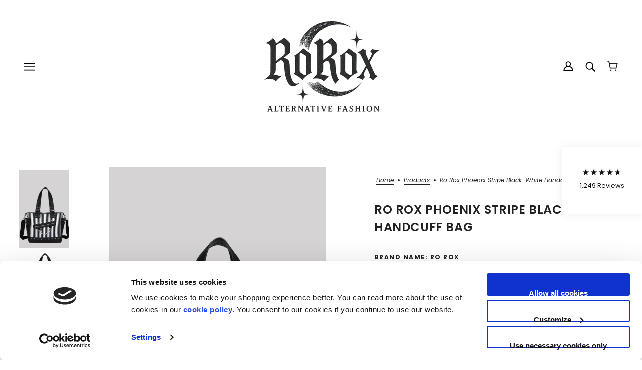

--- FILE ---
content_type: text/html; charset=utf-8
request_url: https://ro-rox.com/products/ro-rox-phoenix-stripe-black-white-handcuff-bag
body_size: 56956
content:
<!doctype html>
<html class="no-js flexbox-gap" lang="en" dir="ltr">
  <head>
    <script
  id="Cookiebot"
  src="https://consent.cookiebot.com/uc.js"
  data-cbid="b93815c7-5709-4df7-93e0-5cb8f16da294"
  type="text/javascript"
  defer
></script>
	<!-- Added by AVADA SEO Suite -->
	








	<!-- /Added by AVADA SEO Suite -->
 
<!-- Beyond Theme - Version 3.3.1 by Troop Themes - https://troopthemes.com/ -->

    <meta charset="UTF-8">
    <meta http-equiv="X-UA-Compatible" content="IE=edge">
    <meta name="viewport" content="width=device-width, initial-scale=1.0, maximum-scale=5.0"><meta name="description" content="Large faux leather &amp;amp; Canvas Tote bag by Ro Rox Features black and white stripes, silver handcuff &amp;amp; silver studsFaux leather top handle and adjustable strapZipped main pocket with two open pen/ phone pockets and one small zipped pocket on inside &amp;amp; outsideApproximate size: 27cm/10.6&quot; length, 29cm/ 11.4&quot; High "><link href="//ro-rox.com/cdn/shop/t/5/assets/theme--critical.css?v=80014220995977615881753691388" as="style" rel="preload"><link href="//ro-rox.com/cdn/shop/t/5/assets/theme--async.css?v=78533373446590187531701178138" as="style" rel="preload"><link rel="canonical" href="https://ro-rox.com/products/ro-rox-phoenix-stripe-black-white-handcuff-bag"><link rel="shortcut icon" href="//ro-rox.com/cdn/shop/files/skull.png?v=1698058043&width=32" type="image/png">
      <link rel="apple-touch-icon" href="//ro-rox.com/cdn/shop/files/skull.png?v=1698058043&width=180"><title>Ro Rox Phoenix Stripe Black-White Handcuff Bag | Ro Rox</title><meta property="og:type" content="product" />
  <meta property="og:title" content="Ro Rox Phoenix Stripe Black-White Handcuff Bag" /><meta property="og:image" content="http://ro-rox.com/cdn/shop/files/ROROXPHOENIXSTRIPEBLACK-WHITEHANDCUFFBAG1.webp?v=1713967405&width=1200" />
    <meta property="og:image:secure_url" content="https://ro-rox.com/cdn/shop/files/ROROXPHOENIXSTRIPEBLACK-WHITEHANDCUFFBAG1.webp?v=1713967405&width=1200" />
    <meta property="og:image:width" content="1200" />
    <meta property="og:image:height" content="1800" /><meta property="og:image" content="http://ro-rox.com/cdn/shop/products/ro-rox-stripe-black-white-bag-3_awbjconizorqoimj.jpg?v=1713967405&width=1200" />
    <meta property="og:image:secure_url" content="https://ro-rox.com/cdn/shop/products/ro-rox-stripe-black-white-bag-3_awbjconizorqoimj.jpg?v=1713967405&width=1200" />
    <meta property="og:image:width" content="1000" />
    <meta property="og:image:height" content="1000" /><meta property="og:image" content="http://ro-rox.com/cdn/shop/products/ro-rox-stripe-black-white-bag-2_cmdxuy2yqwygpndh.jpg?v=1713967405&width=1200" />
    <meta property="og:image:secure_url" content="https://ro-rox.com/cdn/shop/products/ro-rox-stripe-black-white-bag-2_cmdxuy2yqwygpndh.jpg?v=1713967405&width=1200" />
    <meta property="og:image:width" content="1000" />
    <meta property="og:image:height" content="1000" /><meta property="og:price:currency" content="GBP" />
  <meta
    property="og:price:amount"
    content="28.00"
  />

  <script type="application/ld+json">
    {
      "@context": "https://schema.org/",
      "@type": "Product",
      "name": "Ro Rox Phoenix Stripe Black-White Handcuff Bag",
      "image": ["//ro-rox.com/cdn/shop/files/ROROXPHOENIXSTRIPEBLACK-WHITEHANDCUFFBAG1.webp?v=1713967405&width=1200",
"//ro-rox.com/cdn/shop/products/ro-rox-stripe-black-white-bag-3_awbjconizorqoimj.jpg?v=1713967405&width=1200",
"//ro-rox.com/cdn/shop/products/ro-rox-stripe-black-white-bag-2_cmdxuy2yqwygpndh.jpg?v=1713967405&width=1200"
],
      "description": "Large faux leather &amp; Canvas Tote bag by Ro Rox Features black and white stripes, silver handc...",
      "sku": "RR9066_BLK-WHT",
      "brand": {
        "@type": "Brand",
        "name": "Ro Rox"
      },"offers": {
        "@type": "Offer",
        "url": "/products/ro-rox-phoenix-stripe-black-white-handcuff-bag",
        "priceCurrency": "GBP",
        "price": "28.00",
        "availability": "https://schema.org/InStock"
      }
    }
  </script><meta property="og:url" content="https://ro-rox.com/products/ro-rox-phoenix-stripe-black-white-handcuff-bag" />
<meta property="og:site_name" content="Ro Rox" />
<meta property="og:description" content="Large faux leather &amp;amp; Canvas Tote bag by Ro Rox Features black and white stripes, silver handcuff &amp;amp; silver studsFaux leather top handle and adjustable strapZipped main pocket with two open pen/ phone pockets and one small zipped pocket on inside &amp;amp; outsideApproximate size: 27cm/10.6&quot; length, 29cm/ 11.4&quot; High " /><meta name="twitter:card" content="summary" />
<meta name="twitter:description" content="Large faux leather &amp;amp; Canvas Tote bag by Ro Rox Features black and white stripes, silver handcuff &amp;amp; silver studsFaux leather top handle and adjustable strapZipped main pocket with two open pen/ phone pockets and one small zipped pocket on inside &amp;amp; outsideApproximate size: 27cm/10.6&quot; length, 29cm/ 11.4&quot; High " /><meta name="twitter:title" content="Ro Rox Phoenix Stripe Black-White Handcuff Bag" /><meta
      name="twitter:image"
      content="https://ro-rox.com/cdn/shop/files/ROROXPHOENIXSTRIPEBLACK-WHITEHANDCUFFBAG1.webp?v=1713967405&width=480"
    /><style>@font-face {
  font-family: Poppins;
  font-weight: 600;
  font-style: normal;
  font-display: swap;
  src: url("//ro-rox.com/cdn/fonts/poppins/poppins_n6.aa29d4918bc243723d56b59572e18228ed0786f6.woff2") format("woff2"),
       url("//ro-rox.com/cdn/fonts/poppins/poppins_n6.5f815d845fe073750885d5b7e619ee00e8111208.woff") format("woff");
}
@font-face {
  font-family: Poppins;
  font-weight: 400;
  font-style: normal;
  font-display: swap;
  src: url("//ro-rox.com/cdn/fonts/poppins/poppins_n4.0ba78fa5af9b0e1a374041b3ceaadf0a43b41362.woff2") format("woff2"),
       url("//ro-rox.com/cdn/fonts/poppins/poppins_n4.214741a72ff2596839fc9760ee7a770386cf16ca.woff") format("woff");
}
@font-face {
  font-family: Poppins;
  font-weight: 700;
  font-style: normal;
  font-display: swap;
  src: url("//ro-rox.com/cdn/fonts/poppins/poppins_n7.56758dcf284489feb014a026f3727f2f20a54626.woff2") format("woff2"),
       url("//ro-rox.com/cdn/fonts/poppins/poppins_n7.f34f55d9b3d3205d2cd6f64955ff4b36f0cfd8da.woff") format("woff");
}
@font-face {
  font-family: Poppins;
  font-weight: 900;
  font-style: normal;
  font-display: swap;
  src: url("//ro-rox.com/cdn/fonts/poppins/poppins_n9.eb6b9ef01b62e777a960bfd02fc9fb4918cd3eab.woff2") format("woff2"),
       url("//ro-rox.com/cdn/fonts/poppins/poppins_n9.6501a5bd018e348b6d5d6e8c335f9e7d32a80c36.woff") format("woff");
}
@font-face {
  font-family: Poppins;
  font-weight: 400;
  font-style: normal;
  font-display: swap;
  src: url("//ro-rox.com/cdn/fonts/poppins/poppins_n4.0ba78fa5af9b0e1a374041b3ceaadf0a43b41362.woff2") format("woff2"),
       url("//ro-rox.com/cdn/fonts/poppins/poppins_n4.214741a72ff2596839fc9760ee7a770386cf16ca.woff") format("woff");
}
@font-face {
  font-family: Poppins;
  font-weight: 700;
  font-style: normal;
  font-display: swap;
  src: url("//ro-rox.com/cdn/fonts/poppins/poppins_n7.56758dcf284489feb014a026f3727f2f20a54626.woff2") format("woff2"),
       url("//ro-rox.com/cdn/fonts/poppins/poppins_n7.f34f55d9b3d3205d2cd6f64955ff4b36f0cfd8da.woff") format("woff");
}
@font-face {
  font-family: Poppins;
  font-weight: 400;
  font-style: italic;
  font-display: swap;
  src: url("//ro-rox.com/cdn/fonts/poppins/poppins_i4.846ad1e22474f856bd6b81ba4585a60799a9f5d2.woff2") format("woff2"),
       url("//ro-rox.com/cdn/fonts/poppins/poppins_i4.56b43284e8b52fc64c1fd271f289a39e8477e9ec.woff") format("woff");
}
@font-face {
  font-family: Poppins;
  font-weight: 700;
  font-style: italic;
  font-display: swap;
  src: url("//ro-rox.com/cdn/fonts/poppins/poppins_i7.42fd71da11e9d101e1e6c7932199f925f9eea42d.woff2") format("woff2"),
       url("//ro-rox.com/cdn/fonts/poppins/poppins_i7.ec8499dbd7616004e21155106d13837fff4cf556.woff") format("woff");
}
</style><style>
  :root {
    --font--featured-heading--size: 30px;
    --font--section-heading--size: 24px;
    --font--block-heading--size: 18px;
    --font--heading--uppercase: uppercase;
    --font--paragraph--size: 14px;

    --font--heading--family: Poppins, sans-serif;
    --font--heading--weight: 600;
    --font--heading--normal-weight: 400;
    --font--heading--style: normal;

    --font--accent--family: Poppins, sans-serif;
    --font--accent--weight: 700;
    --font--accent--style: normal;
    --font--accent--size: 12px;

    --font--paragraph--family: Poppins, sans-serif;
    --font--paragraph--weight: 400;
    --font--paragraph--style: normal;
    --font--bolder-paragraph--weight: 700;
  }
</style><style>
  :root {
    --color--accent-1: #000301;
    --color--accent-1-translucent: rgba(0, 3, 1, 0.85);
    --color--accent-2: #f8f5ed;
    --color--accent-2-translucent: rgba(248, 245, 237, 0.85);
    --bg-color--light: #f7f7f7;
    --bg-color--light-translucent: rgba(247, 247, 247, 0.85);
    --bg-color--dark: #222222;
    --bg-color--dark-translucent: rgba(34, 34, 34, 0.85);
    --bg-color--body: #ffffff;
    --bg-color--body-translucent: rgba(255, 255, 255, 0.85);
    --color--body: #212121;
    --color--body--light: #515151;
    --color--alternative: #ffffff;
    --color--button: #ffffff;
    --bg-color--button: #212121;
    --bg-color--button--hover: #212121;
    --bg-color--textbox: #fff;
    --bg-color--panel: #f7f7f7;
    --bdr-color--button: #ffffff;
    --bdr-color--general: #eaeaea;
    --bdr-color--badge: rgba(33, 33, 33, 0.07);

    --color--border-disabled: #d2d2d2;
    --color--button-disabled: #b9b9b9;
    --color--success: #4caf50;
    --color--fail: #d32f2f;
    --color--stars: black;

    /* shop pay */
    --payment-terms-background-color: #ffffff;

    /* js helpers */
    --sticky-offset: 0px;
  }
</style><style></style><script>
  var theme = theme || {};
  theme.libraries = theme.libraries || {};
  theme.local_storage = theme.local_storage || {};
  theme.settings = theme.settings || {};
  theme.scripts = theme.scripts || {};
  theme.styles = theme.styles || {};
  theme.swatches = theme.swatches || {};
  theme.translations = theme.translations || {};
  theme.urls = theme.urls || {};

  theme.libraries.masonry = '//ro-rox.com/cdn/shop/t/5/assets/masonry.min.js?v=153413113355937702121701178137';
  theme.libraries.swipe = '//ro-rox.com/cdn/shop/t/5/assets/swipe-listener.min.js?v=123039615894270182531701178138';
  theme.libraries.plyr = '/cdn/shopifycloud/plyr/v2.0/shopify-plyr';
  theme.libraries.vimeo = 'player.vimeo.com/api/player.js';
  theme.libraries.youtube = 'youtube.com/iframe_api';

  theme.local_storage.age_verification = 'beyondTheme:ageVerified';
  theme.local_storage.collection_layout = 'beyondTheme:collectionLayout';
  theme.local_storage.recent_products = 'beyondTheme:recentlyViewed';
  theme.local_storage.search_layout = 'beyondTheme:searchLayout';

  theme.settings.cart_type = 'drawer';
  theme.settings.money_format = "£{{amount}}";
  theme.settings.transitions = 'false' === 'false';

  theme.translations.add_to_cart = 'Add to Cart';
  theme.translations.mailing_list_success_message = 'Thanks for signing up!';
  theme.translations.out_of_stock = 'Out of stock';
  theme.translations.unavailable = 'Unavailable';
  theme.translations.url_copied = 'Link copied to clipboard';
  theme.translations.low_in_stock = {
    one: 'Only 1 item left',
    other: 'Only 2 items left'
  };

  theme.urls.all_products_collection = '/collections/all';
  theme.urls.cart = '/cart';
  theme.urls.cart_add = '/cart/add';
  theme.urls.cart_change = '/cart/change';
  theme.urls.cart_update = '/cart/update';
  theme.urls.product_recommendations = '/recommendations/products';
  theme.urls.predictive_search = '/search/suggest';
  theme.urls.search = '/search';

  
    theme.urls.root = '';
  

          theme.swatches['yellow-green'] = '#9acd32';
        

          theme.swatches['red'] = 'rgb(255,0,0)';
        

          theme.swatches['orange'] = 'orange.PNG';
        

          theme.swatches['stealth-grey'] = '//ro-rox.com/cdn/shop/files/stealth-grey_100x.jpg?4722';
        

          theme.swatches['black-amp-amp-gold'] = '//ro-rox.com/cdn/shop/files/black_gold_100x.jpg?v=16267783003371621900';
        

          theme.swatches['black-amp-amp-red'] = '//ro-rox.com/cdn/shop/files/black_red_100x.jpg?v=13774441746614175484';
        

          theme.swatches['black-amp-amp-white'] = '//ro-rox.com/cdn/shop/files/black_white_100x.jpg?v=6646922692801530884';
        

          theme.swatches['red-amp-gold'] = '//ro-rox.com/cdn/shop/files/red_gold_100x.jpg?v=933511979283989925';
        

          theme.swatches['burgundy'] = 'RGB(139,0,0)';
        

          theme.swatches['denim-navy'] = 'RGB(25,25,112)';
        

          theme.swatches['sage'] = 'RGB(102,205,170)';
        

          theme.swatches['baby-pink'] = 'RGB(255,192,203)';
        

          theme.swatches['light-pink'] = 'RGB(255,192,203)';
        

          theme.swatches['bright-pink'] = 'RGB(255,192,203)';
        

          theme.swatches['hot-pink'] = 'RGB(255,20,147)';
        

          theme.swatches['charcoal-grey'] = 'RGB(105,105,105)';
        

          theme.swatches['dark-grey'] = 'RGB(105,105,105)';
        

          theme.swatches['dark-brown'] = 'RGB(139,69,19)';
        

          theme.swatches['brown'] = 'RGB(139,69,19)';
        

          theme.swatches['light-brown'] = 'RGB(205,133,63)';
        

          theme.swatches['grass-green'] = 'RGB(34,139,34)';
        

          theme.swatches['mint'] = 'RGB(240,255,240)';
        

          theme.swatches['mint-green'] = 'RGB(240,255,240)';
        

          theme.swatches['mustard'] = 'RGB(255,204,0)';
        

          theme.swatches['royal-blue'] = 'RGB(0,0,255)';
        

          theme.swatches['sky-blue'] = 'RGB(135,206,235)';
        

          theme.swatches['light-blue'] = 'RGB(135,206,235)';
        

          theme.swatches['baby-blue'] = 'RGB(135,206,235)';
        

          theme.swatches['pale-yellow'] = 'RGB(255,255,153)';
        

          theme.swatches['aqua-blue'] = 'RGB(64,224,208)';
        

          theme.swatches['neon-green'] = 'RGB(127,255,0)';
        

          theme.swatches['orange'] = 'RGB(255,165,0)';
        

          theme.swatches['dark-green'] = 'RGB(0,100,0)';
        

          theme.swatches['offwhite'] = 'RGB(255,250,240)';
        

          theme.swatches['off-white'] = 'RGB(255,250,240)';
        

          theme.swatches['off-white'] = 'RGB(255,250,240)';
        

          theme.swatches['teal'] = 'RGB(0,128,128)';
        

          theme.swatches['teal-blue'] = 'RGB(0,206,209)';
        
</script>

<script>
  String.prototype.handleize = function () {
    const char_map = {
      á: "a", é: "e", í: "i", ó: "o", ú: "u", ñ: "n", ü: "u", à: "a", è: "e", ì: "i", ò: "o", ù: "u",
      â: "a", ê: "e", î: "i", ô: "o", û: "u", ö: "o", ä: "a", ß: "ss", ç: "c", è: "e", é: "e", ê: "e",
      ë: "e", î: "i", ï: "i", ô: "o", œ: "oe", ù: "u", û: "u", ü: "u"
    };
    // we need to convert non-english chars to english counterparts to match Liquid's 'handelize' filter
    const regex = new RegExp(Object.keys(char_map).join("|"), 'g');

    return this.toLowerCase()
      .replace(regex, (match) => (char_map[match] ? char_map[match] : match))
      .replace(/[^a-z0-9]+/g, '-')
      .replace(/-+/g, '-')
      .replace(/^-|-$/g, '');
  };

  // Element extended methods
  Element.prototype.trigger = window.trigger = function(event, data = null) {
    const event_obj = data == null ? new Event(event) : new CustomEvent(event, { detail: data });
    this.dispatchEvent(event_obj);
  };

  Element.prototype.on = document.on = window.on = function(events, callback, options) {
    // save the namespaces on the element itself
    if (!this.namespaces) this.namespaces = {};

    events.split(' ').forEach(event => {
      this.namespaces[event] = callback;
      this.addEventListener(event.split('.')[0], callback, options);
    });
    return this;
  };

  Element.prototype.off = window.off = function(events) {
    if (!this.namespaces) return;

    events.split(' ').forEach(event => {
      this.removeEventListener(event.split('.')[0], this.namespaces[event]);
      delete this.namespaces[event];
    });
    return this;
  };

  Element.prototype.index = function() {
    return [...this.parentNode.children].indexOf(this);
  };

  Element.prototype.offset = function() {
    const rect = this.getBoundingClientRect();

    return {
      top: rect.top + window.scrollY,
      left: rect.left + window.pageXOffset
    };
  };

  Element.prototype.setStyles = function(styles = {}) {
    for (const property in styles) this.style[property] = styles[property];
    return this;
  }

  Element.prototype.remove = function() {
    return this.parentNode.removeChild(this);
  };

  // NodeList & Array extended methods
  NodeList.prototype.on = Array.prototype.on = function(events, callback, options) {
    this.forEach(element => {
      // save the namespaces on the element itself
      if (!element.namespaces) element.namespaces = {};

      events.split(' ').forEach(event => {
        element.namespaces[event] = callback;
        element.addEventListener(event.split('.')[0], callback, options);
      });
    });
  };

  NodeList.prototype.off = Array.prototype.off = function(events) {
    this.forEach(element => {
      if (!element.namespaces) return;

      events.split(' ').forEach(event => {
        element.removeEventListener(event.split('.')[0], element.namespaces[event]);
        delete element.namespaces[event];
      });
    });
  };

  NodeList.prototype.not = Array.prototype.not = function(arr_like_obj) {
    // this always returns an Array
    const new_array_of_elements = [];
    if (arr_like_obj instanceof HTMLElement) arr_like_obj = [arr_like_obj];

    this.forEach(element => {
      if (![...arr_like_obj].includes(element)) new_array_of_elements.push(element);
    });

    return new_array_of_elements;
  };

  // this global method is necessary for the youtube API, we can't use our own callback in this case
  // https://developers.google.com/youtube/iframe_api_reference#Requirements
  function onYouTubeIframeAPIReady() {
    window.trigger('theme:youtube:apiReady');
  }

  // Utility methods
  theme.utils = new class Utilities {
    constructor() {
      this.isTouchDevice = window.matchMedia('(pointer: coarse)').matches;this.updateRecentProducts('ro-rox-phoenix-stripe-black-white-handcuff-bag');}

    isValidEmail(email) {
      const email_pattern = /^[A-Z0-9._%+-]+@[A-Z0-9.-]+\.[A-Z]{2,}$/i;
      return email_pattern.test(email);
    }

    formatMoney(raw_amount) {
      const num_decimals = theme.settings.money_format.includes('no_decimals') ? 0 : 2;
      const locale = theme.settings.money_format.includes('comma') ? 'de-DE' : 'en-US';

      const formatter = Intl.NumberFormat(locale, {
        minimumFractionDigits: num_decimals,
        maximumFractionDigits: num_decimals
      });

      const formatted_amount = formatter.format(raw_amount / 100);
      
      return theme.settings.money_format.replace(/\{\{\s*(\w+)\s*\}\}/, formatted_amount);
    }

    getHiddenDimensions(element, strip_components = []) {
      const cloned_el = this.parseHtml(element.outerHTML, null, strip_components);
      cloned_el.setStyles({
        display: 'block',
        position: 'absolute',
        padding: element.style.padding,
        visibility: 'hidden',
      })

      element.parentNode ? element.parentNode.appendChild(cloned_el) : document.body.appendChild(cloned_el);
      const { offsetHeight: height, offsetWidth: width } = cloned_el;
      cloned_el.remove();
      return { height, width };
    }

    libraryLoader(name, url, callback) {
      if (theme.scripts[name] === undefined) {
        theme.scripts[name] = 'requested';
        const script = document.createElement('script');
        script.src = url;
        script.onload = () => {
          theme.scripts[name] = 'loaded';
          callback && callback();
          window.trigger(`theme:${name}:loaded`);
        };
        document.body ? document.body.appendChild(script) : document.head.appendChild(script);
      } else if (callback && theme.scripts[name] === 'requested') {
        window.on(`theme:${name}:loaded`, callback);
      } else if (callback && theme.scripts[name] === 'loaded') callback();
    }

    parseHtml(html_string, selector, strip_components = []) {
      strip_components.forEach(component => { // remove web components so they don't init
        const regex = new RegExp(component, 'g');
        html_string = html_string.replace(regex, 'div')
      });

      const container = document.createElement('div');
      container.innerHTML = html_string;
      return selector ? container.querySelector(selector) : container.querySelector(':scope > *');
    }

    setSwatchColors(inputs = false) {
      if (!inputs) return

      inputs.forEach(input => {
        const swatch = input.nextElementSibling;
        const swatch_color = input.value.handleize();

        if (theme.swatches[swatch_color] === undefined) {
          swatch.style['background-color'] = swatch_color;
        } else if (CSS.supports('color', theme.swatches[swatch_color])) {
          swatch.style['background-color'] = theme.swatches[swatch_color];
        } else {
          swatch.style['background-image'] = `url(${theme.swatches[swatch_color]})`;
        }
      });
    }

    stylesheetLoader(name, url, callback) {
      if (theme.styles[name] === undefined) {
        theme.styles[name] = 'requested';
        const stylesheet = document.createElement('link');
        stylesheet.rel = 'stylesheet';
        stylesheet.href = url;
        stylesheet.onload = () => {
          theme.styles[name] = 'loaded';
          callback && callback();
          window.trigger(`theme:${name}Styles:loaded`);
        }
        document.body ? document.body.appendChild(stylesheet) : document.head.appendChild(stylesheet);
      } else if (callback && theme.styles[name] === 'requested') {
        window.on(`theme:${name}Styles:loaded`, callback);
      } else if (callback && theme.styles[name] === 'loaded') callback();
    }

    getQuantity(product_id, { id, management, policy, quantity }, requested_quantity) {
      // if inventory isn't tracked we can add items indefinitely
      if (management !== 'shopify' || policy === 'continue') return requested_quantity;

      const cart_quantity = theme.cart.basket[id] ? theme.cart.basket[id] : 0;
      let quantity_remaining = parseInt(quantity) - cart_quantity;

      if (quantity_remaining <= 0) {
        quantity_remaining = 0;
        window.trigger(`theme:product:${product_id}:updateQuantity`, 1);
      } else if (requested_quantity > quantity_remaining) {
        window.trigger(`theme:product:${product_id}:updateQuantity`, quantity_remaining);
      } else return requested_quantity;

      theme.feedback.trigger('quantity', quantity_remaining);
      return false;
    }

    updateRecentProducts(handle) {
      const current_product_arr = [handle];
      const previous_product_str = localStorage.getItem(theme.local_storage.recent_products);
      const max_num_recents_stored = 4;
      let previous_product_arr, current_product_str, newly_visited_product = false;

      // first check if we have existing data or not
      if (previous_product_str) {
        previous_product_arr = JSON.parse(previous_product_str);

        if (previous_product_arr.indexOf(handle) === -1) newly_visited_product = true;
      } else {
        // localStorage accepts strings only, so we'll convert to string and set
        current_product_str = JSON.stringify(current_product_arr);
        localStorage.setItem(theme.local_storage.recent_products, current_product_str);
      }
      if (newly_visited_product) {
        if (previous_product_arr.length === max_num_recents_stored)
          previous_product_arr = previous_product_arr.slice(1);

        current_product_str = JSON.stringify(previous_product_arr.concat(current_product_arr));
        localStorage.setItem(theme.local_storage.recent_products, current_product_str);
      }
    }
  }
</script>
<script type="module">
  import "//ro-rox.com/cdn/shop/t/5/assets/a11y.js?v=88460550814538636921701178137";
  import "//ro-rox.com/cdn/shop/t/5/assets/media-queries.js?v=71639634187374033171701178137";
  import "//ro-rox.com/cdn/shop/t/5/assets/radios.js?v=95698407015915903831701178138";
  import "//ro-rox.com/cdn/shop/t/5/assets/transitions.js?v=160551515380760614921701178138";
  import "//ro-rox.com/cdn/shop/t/5/assets/general.js?v=144083206377805666131701178137";
  import "//ro-rox.com/cdn/shop/t/5/assets/tab-order.js?v=32202179289059533031701178138";
  import "//ro-rox.com/cdn/shop/t/5/assets/collapsible-row.js?v=100618055053173039611701178137";
  import "//ro-rox.com/cdn/shop/t/5/assets/placeholder.js?v=9426227501006968881701178137";
  import "//ro-rox.com/cdn/shop/t/5/assets/disclosure.js?v=150954186219758191661701178137";
  import "//ro-rox.com/cdn/shop/t/5/assets/quantity-selector.js?v=47238001903993240311701178138";
  import "//ro-rox.com/cdn/shop/t/5/assets/feedback-bar.js?v=41068180466968126491701178137";
  import "//ro-rox.com/cdn/shop/t/5/assets/modal.js?v=34505000701165224281701178137";import "//ro-rox.com/cdn/shop/t/5/assets/y-menu.js?v=105207714253058857401701178138";
    import "//ro-rox.com/cdn/shop/t/5/assets/drawer.js?v=82951047663087684911701178137";
    import "//ro-rox.com/cdn/shop/t/5/assets/header.js?v=164264312957366411371701178137";
    import "//ro-rox.com/cdn/shop/t/5/assets/cart.js?v=75442524199986842621701178137";
    import "//ro-rox.com/cdn/shop/t/5/assets/x-menu.js?v=97619580828782633911701178138";import "//ro-rox.com/cdn/shop/t/5/assets/quick-add.js?v=8171462438333045641701178138";
      import "//ro-rox.com/cdn/shop/t/5/assets/product-buy-buttons.js?v=53231257516686606371701178138";import "//ro-rox.com/cdn/shop/t/5/assets/product-media--variants.js?v=19431236665372190101701178138";
    import "//ro-rox.com/cdn/shop/t/5/assets/product-price.js?v=158189426169192202801701178138";
    import "//ro-rox.com/cdn/shop/t/5/assets/product-options.js?v=93435881930355150891701178138";</script><link href="//ro-rox.com/cdn/shop/t/5/assets/theme--critical.css?v=80014220995977615881753691388" rel="stylesheet" media="all">
    <link
      href="//ro-rox.com/cdn/shop/t/5/assets/theme--async.css?v=78533373446590187531701178138"
      rel="stylesheet"
      media="print"
      onload="this.media='all'"
    >

    <noscript>
      <style>
        .layout--template > *,
        .layout--footer-group > *,
        .modal--root,
        .modal--window {
          opacity: 1;
        }
      </style>
      <link href="//ro-rox.com/cdn/shop/t/5/assets/theme--async.css?v=78533373446590187531701178138" rel="stylesheet">
    </noscript>

    <script>window.performance && window.performance.mark && window.performance.mark('shopify.content_for_header.start');</script><meta name="facebook-domain-verification" content="8h22r7azobva0ol4ny1lmujqbsrq2q">
<meta id="shopify-digital-wallet" name="shopify-digital-wallet" content="/78437712198/digital_wallets/dialog">
<meta name="shopify-checkout-api-token" content="c4d80ea569878fb25b24b106d556624b">
<meta id="in-context-paypal-metadata" data-shop-id="78437712198" data-venmo-supported="false" data-environment="production" data-locale="en_US" data-paypal-v4="true" data-currency="GBP">
<link rel="alternate" type="application/json+oembed" href="https://ro-rox.com/products/ro-rox-phoenix-stripe-black-white-handcuff-bag.oembed">
<script async="async" src="/checkouts/internal/preloads.js?locale=en-GB"></script>
<link rel="preconnect" href="https://shop.app" crossorigin="anonymous">
<script async="async" src="https://shop.app/checkouts/internal/preloads.js?locale=en-GB&shop_id=78437712198" crossorigin="anonymous"></script>
<script id="apple-pay-shop-capabilities" type="application/json">{"shopId":78437712198,"countryCode":"GB","currencyCode":"GBP","merchantCapabilities":["supports3DS"],"merchantId":"gid:\/\/shopify\/Shop\/78437712198","merchantName":"Ro Rox","requiredBillingContactFields":["postalAddress","email","phone"],"requiredShippingContactFields":["postalAddress","email","phone"],"shippingType":"shipping","supportedNetworks":["visa","maestro","masterCard","amex","discover","elo"],"total":{"type":"pending","label":"Ro Rox","amount":"1.00"},"shopifyPaymentsEnabled":true,"supportsSubscriptions":true}</script>
<script id="shopify-features" type="application/json">{"accessToken":"c4d80ea569878fb25b24b106d556624b","betas":["rich-media-storefront-analytics"],"domain":"ro-rox.com","predictiveSearch":true,"shopId":78437712198,"locale":"en"}</script>
<script>var Shopify = Shopify || {};
Shopify.shop = "f4db63-4.myshopify.com";
Shopify.locale = "en";
Shopify.currency = {"active":"GBP","rate":"1.0"};
Shopify.country = "GB";
Shopify.theme = {"name":"Beyond","id":155800568134,"schema_name":"Beyond","schema_version":"3.3.1","theme_store_id":939,"role":"main"};
Shopify.theme.handle = "null";
Shopify.theme.style = {"id":null,"handle":null};
Shopify.cdnHost = "ro-rox.com/cdn";
Shopify.routes = Shopify.routes || {};
Shopify.routes.root = "/";</script>
<script type="module">!function(o){(o.Shopify=o.Shopify||{}).modules=!0}(window);</script>
<script>!function(o){function n(){var o=[];function n(){o.push(Array.prototype.slice.apply(arguments))}return n.q=o,n}var t=o.Shopify=o.Shopify||{};t.loadFeatures=n(),t.autoloadFeatures=n()}(window);</script>
<script>
  window.ShopifyPay = window.ShopifyPay || {};
  window.ShopifyPay.apiHost = "shop.app\/pay";
  window.ShopifyPay.redirectState = null;
</script>
<script id="shop-js-analytics" type="application/json">{"pageType":"product"}</script>
<script defer="defer" async type="module" src="//ro-rox.com/cdn/shopifycloud/shop-js/modules/v2/client.init-shop-cart-sync_IZsNAliE.en.esm.js"></script>
<script defer="defer" async type="module" src="//ro-rox.com/cdn/shopifycloud/shop-js/modules/v2/chunk.common_0OUaOowp.esm.js"></script>
<script type="module">
  await import("//ro-rox.com/cdn/shopifycloud/shop-js/modules/v2/client.init-shop-cart-sync_IZsNAliE.en.esm.js");
await import("//ro-rox.com/cdn/shopifycloud/shop-js/modules/v2/chunk.common_0OUaOowp.esm.js");

  window.Shopify.SignInWithShop?.initShopCartSync?.({"fedCMEnabled":true,"windoidEnabled":true});

</script>
<script>
  window.Shopify = window.Shopify || {};
  if (!window.Shopify.featureAssets) window.Shopify.featureAssets = {};
  window.Shopify.featureAssets['shop-js'] = {"shop-cart-sync":["modules/v2/client.shop-cart-sync_DLOhI_0X.en.esm.js","modules/v2/chunk.common_0OUaOowp.esm.js"],"init-fed-cm":["modules/v2/client.init-fed-cm_C6YtU0w6.en.esm.js","modules/v2/chunk.common_0OUaOowp.esm.js"],"shop-button":["modules/v2/client.shop-button_BCMx7GTG.en.esm.js","modules/v2/chunk.common_0OUaOowp.esm.js"],"shop-cash-offers":["modules/v2/client.shop-cash-offers_BT26qb5j.en.esm.js","modules/v2/chunk.common_0OUaOowp.esm.js","modules/v2/chunk.modal_CGo_dVj3.esm.js"],"init-windoid":["modules/v2/client.init-windoid_B9PkRMql.en.esm.js","modules/v2/chunk.common_0OUaOowp.esm.js"],"init-shop-email-lookup-coordinator":["modules/v2/client.init-shop-email-lookup-coordinator_DZkqjsbU.en.esm.js","modules/v2/chunk.common_0OUaOowp.esm.js"],"shop-toast-manager":["modules/v2/client.shop-toast-manager_Di2EnuM7.en.esm.js","modules/v2/chunk.common_0OUaOowp.esm.js"],"shop-login-button":["modules/v2/client.shop-login-button_BtqW_SIO.en.esm.js","modules/v2/chunk.common_0OUaOowp.esm.js","modules/v2/chunk.modal_CGo_dVj3.esm.js"],"avatar":["modules/v2/client.avatar_BTnouDA3.en.esm.js"],"pay-button":["modules/v2/client.pay-button_CWa-C9R1.en.esm.js","modules/v2/chunk.common_0OUaOowp.esm.js"],"init-shop-cart-sync":["modules/v2/client.init-shop-cart-sync_IZsNAliE.en.esm.js","modules/v2/chunk.common_0OUaOowp.esm.js"],"init-customer-accounts":["modules/v2/client.init-customer-accounts_DenGwJTU.en.esm.js","modules/v2/client.shop-login-button_BtqW_SIO.en.esm.js","modules/v2/chunk.common_0OUaOowp.esm.js","modules/v2/chunk.modal_CGo_dVj3.esm.js"],"init-shop-for-new-customer-accounts":["modules/v2/client.init-shop-for-new-customer-accounts_JdHXxpS9.en.esm.js","modules/v2/client.shop-login-button_BtqW_SIO.en.esm.js","modules/v2/chunk.common_0OUaOowp.esm.js","modules/v2/chunk.modal_CGo_dVj3.esm.js"],"init-customer-accounts-sign-up":["modules/v2/client.init-customer-accounts-sign-up_D6__K_p8.en.esm.js","modules/v2/client.shop-login-button_BtqW_SIO.en.esm.js","modules/v2/chunk.common_0OUaOowp.esm.js","modules/v2/chunk.modal_CGo_dVj3.esm.js"],"checkout-modal":["modules/v2/client.checkout-modal_C_ZQDY6s.en.esm.js","modules/v2/chunk.common_0OUaOowp.esm.js","modules/v2/chunk.modal_CGo_dVj3.esm.js"],"shop-follow-button":["modules/v2/client.shop-follow-button_XetIsj8l.en.esm.js","modules/v2/chunk.common_0OUaOowp.esm.js","modules/v2/chunk.modal_CGo_dVj3.esm.js"],"lead-capture":["modules/v2/client.lead-capture_DvA72MRN.en.esm.js","modules/v2/chunk.common_0OUaOowp.esm.js","modules/v2/chunk.modal_CGo_dVj3.esm.js"],"shop-login":["modules/v2/client.shop-login_ClXNxyh6.en.esm.js","modules/v2/chunk.common_0OUaOowp.esm.js","modules/v2/chunk.modal_CGo_dVj3.esm.js"],"payment-terms":["modules/v2/client.payment-terms_CNlwjfZz.en.esm.js","modules/v2/chunk.common_0OUaOowp.esm.js","modules/v2/chunk.modal_CGo_dVj3.esm.js"]};
</script>
<script id="__st">var __st={"a":78437712198,"offset":0,"reqid":"df70b26e-8c64-4850-abe4-cd3cdd310b59-1768369943","pageurl":"ro-rox.com\/products\/ro-rox-phoenix-stripe-black-white-handcuff-bag","u":"11c234315aa8","p":"product","rtyp":"product","rid":8819028230470};</script>
<script>window.ShopifyPaypalV4VisibilityTracking = true;</script>
<script id="captcha-bootstrap">!function(){'use strict';const t='contact',e='account',n='new_comment',o=[[t,t],['blogs',n],['comments',n],[t,'customer']],c=[[e,'customer_login'],[e,'guest_login'],[e,'recover_customer_password'],[e,'create_customer']],r=t=>t.map((([t,e])=>`form[action*='/${t}']:not([data-nocaptcha='true']) input[name='form_type'][value='${e}']`)).join(','),a=t=>()=>t?[...document.querySelectorAll(t)].map((t=>t.form)):[];function s(){const t=[...o],e=r(t);return a(e)}const i='password',u='form_key',d=['recaptcha-v3-token','g-recaptcha-response','h-captcha-response',i],f=()=>{try{return window.sessionStorage}catch{return}},m='__shopify_v',_=t=>t.elements[u];function p(t,e,n=!1){try{const o=window.sessionStorage,c=JSON.parse(o.getItem(e)),{data:r}=function(t){const{data:e,action:n}=t;return t[m]||n?{data:e,action:n}:{data:t,action:n}}(c);for(const[e,n]of Object.entries(r))t.elements[e]&&(t.elements[e].value=n);n&&o.removeItem(e)}catch(o){console.error('form repopulation failed',{error:o})}}const l='form_type',E='cptcha';function T(t){t.dataset[E]=!0}const w=window,h=w.document,L='Shopify',v='ce_forms',y='captcha';let A=!1;((t,e)=>{const n=(g='f06e6c50-85a8-45c8-87d0-21a2b65856fe',I='https://cdn.shopify.com/shopifycloud/storefront-forms-hcaptcha/ce_storefront_forms_captcha_hcaptcha.v1.5.2.iife.js',D={infoText:'Protected by hCaptcha',privacyText:'Privacy',termsText:'Terms'},(t,e,n)=>{const o=w[L][v],c=o.bindForm;if(c)return c(t,g,e,D).then(n);var r;o.q.push([[t,g,e,D],n]),r=I,A||(h.body.append(Object.assign(h.createElement('script'),{id:'captcha-provider',async:!0,src:r})),A=!0)});var g,I,D;w[L]=w[L]||{},w[L][v]=w[L][v]||{},w[L][v].q=[],w[L][y]=w[L][y]||{},w[L][y].protect=function(t,e){n(t,void 0,e),T(t)},Object.freeze(w[L][y]),function(t,e,n,w,h,L){const[v,y,A,g]=function(t,e,n){const i=e?o:[],u=t?c:[],d=[...i,...u],f=r(d),m=r(i),_=r(d.filter((([t,e])=>n.includes(e))));return[a(f),a(m),a(_),s()]}(w,h,L),I=t=>{const e=t.target;return e instanceof HTMLFormElement?e:e&&e.form},D=t=>v().includes(t);t.addEventListener('submit',(t=>{const e=I(t);if(!e)return;const n=D(e)&&!e.dataset.hcaptchaBound&&!e.dataset.recaptchaBound,o=_(e),c=g().includes(e)&&(!o||!o.value);(n||c)&&t.preventDefault(),c&&!n&&(function(t){try{if(!f())return;!function(t){const e=f();if(!e)return;const n=_(t);if(!n)return;const o=n.value;o&&e.removeItem(o)}(t);const e=Array.from(Array(32),(()=>Math.random().toString(36)[2])).join('');!function(t,e){_(t)||t.append(Object.assign(document.createElement('input'),{type:'hidden',name:u})),t.elements[u].value=e}(t,e),function(t,e){const n=f();if(!n)return;const o=[...t.querySelectorAll(`input[type='${i}']`)].map((({name:t})=>t)),c=[...d,...o],r={};for(const[a,s]of new FormData(t).entries())c.includes(a)||(r[a]=s);n.setItem(e,JSON.stringify({[m]:1,action:t.action,data:r}))}(t,e)}catch(e){console.error('failed to persist form',e)}}(e),e.submit())}));const S=(t,e)=>{t&&!t.dataset[E]&&(n(t,e.some((e=>e===t))),T(t))};for(const o of['focusin','change'])t.addEventListener(o,(t=>{const e=I(t);D(e)&&S(e,y())}));const B=e.get('form_key'),M=e.get(l),P=B&&M;t.addEventListener('DOMContentLoaded',(()=>{const t=y();if(P)for(const e of t)e.elements[l].value===M&&p(e,B);[...new Set([...A(),...v().filter((t=>'true'===t.dataset.shopifyCaptcha))])].forEach((e=>S(e,t)))}))}(h,new URLSearchParams(w.location.search),n,t,e,['guest_login'])})(!0,!0)}();</script>
<script integrity="sha256-4kQ18oKyAcykRKYeNunJcIwy7WH5gtpwJnB7kiuLZ1E=" data-source-attribution="shopify.loadfeatures" defer="defer" src="//ro-rox.com/cdn/shopifycloud/storefront/assets/storefront/load_feature-a0a9edcb.js" crossorigin="anonymous"></script>
<script crossorigin="anonymous" defer="defer" src="//ro-rox.com/cdn/shopifycloud/storefront/assets/shopify_pay/storefront-65b4c6d7.js?v=20250812"></script>
<script data-source-attribution="shopify.dynamic_checkout.dynamic.init">var Shopify=Shopify||{};Shopify.PaymentButton=Shopify.PaymentButton||{isStorefrontPortableWallets:!0,init:function(){window.Shopify.PaymentButton.init=function(){};var t=document.createElement("script");t.src="https://ro-rox.com/cdn/shopifycloud/portable-wallets/latest/portable-wallets.en.js",t.type="module",document.head.appendChild(t)}};
</script>
<script data-source-attribution="shopify.dynamic_checkout.buyer_consent">
  function portableWalletsHideBuyerConsent(e){var t=document.getElementById("shopify-buyer-consent"),n=document.getElementById("shopify-subscription-policy-button");t&&n&&(t.classList.add("hidden"),t.setAttribute("aria-hidden","true"),n.removeEventListener("click",e))}function portableWalletsShowBuyerConsent(e){var t=document.getElementById("shopify-buyer-consent"),n=document.getElementById("shopify-subscription-policy-button");t&&n&&(t.classList.remove("hidden"),t.removeAttribute("aria-hidden"),n.addEventListener("click",e))}window.Shopify?.PaymentButton&&(window.Shopify.PaymentButton.hideBuyerConsent=portableWalletsHideBuyerConsent,window.Shopify.PaymentButton.showBuyerConsent=portableWalletsShowBuyerConsent);
</script>
<script data-source-attribution="shopify.dynamic_checkout.cart.bootstrap">document.addEventListener("DOMContentLoaded",(function(){function t(){return document.querySelector("shopify-accelerated-checkout-cart, shopify-accelerated-checkout")}if(t())Shopify.PaymentButton.init();else{new MutationObserver((function(e,n){t()&&(Shopify.PaymentButton.init(),n.disconnect())})).observe(document.body,{childList:!0,subtree:!0})}}));
</script>
<link id="shopify-accelerated-checkout-styles" rel="stylesheet" media="screen" href="https://ro-rox.com/cdn/shopifycloud/portable-wallets/latest/accelerated-checkout-backwards-compat.css" crossorigin="anonymous">
<style id="shopify-accelerated-checkout-cart">
        #shopify-buyer-consent {
  margin-top: 1em;
  display: inline-block;
  width: 100%;
}

#shopify-buyer-consent.hidden {
  display: none;
}

#shopify-subscription-policy-button {
  background: none;
  border: none;
  padding: 0;
  text-decoration: underline;
  font-size: inherit;
  cursor: pointer;
}

#shopify-subscription-policy-button::before {
  box-shadow: none;
}

      </style>

<script>window.performance && window.performance.mark && window.performance.mark('shopify.content_for_header.end');</script>
    <script>
function feedback() {
  const p = window.Shopify.customerPrivacy;
  console.log(`Tracking ${p.userCanBeTracked() ? "en" : "dis"}abled`);
}
window.Shopify.loadFeatures(
  [
    {
      name: "consent-tracking-api",
      version: "0.1",
    },
  ],
  function (error) {
    if (error) throw error;
    if ("Cookiebot" in window)
      window.Shopify.customerPrivacy.setTrackingConsent({
        "analytics": false,
        "marketing": false,
        "preferences": false,
        "sale_of_data": false,
      }, () => console.log("Awaiting consent")
    );
  }
);

window.addEventListener("CookiebotOnConsentReady", function () {
  const C = Cookiebot.consent,
      existConsentShopify = setInterval(function () {
        if (window.Shopify.customerPrivacy) {
          clearInterval(existConsentShopify);
          window.Shopify.customerPrivacy.setTrackingConsent({
            "analytics": C["statistics"],
            "marketing": C["marketing"],
            "preferences": C["preferences"],
            "sale_of_data": C["marketing"],
          }, () => console.log("Consent captured"))
        }
      }, 100);
});
</script>
    <script type="text/javascript">
    (function(c,l,a,r,i,t,y){
        c[a]=c[a]||function(){(c[a].q=c[a].q||[]).push(arguments)};
        t=l.createElement(r);t.async=1;t.src="https://www.clarity.ms/tag/"+i;
        y=l.getElementsByTagName(r)[0];y.parentNode.insertBefore(t,y);
    })(window, document, "clarity", "script", "ljnzkoe9pg");
</script>
    
  <link href="//ro-rox.com/cdn/shop/t/5/assets/sq-app.min.css?v=72680715935415953941704145516" rel="stylesheet" type="text/css" media="all" />

<script type="module" src="//ro-rox.com/cdn/shop/t/5/assets/sq-app.min.js?v=43910828662820171911704145516" async></script> <!-- BEGIN app block: shopify://apps/easy-variant-images/blocks/embed_via/bfecabd5-49af-4d37-8214-f0f4649f4cb3 --><!-- BEGIN app snippet: mvi --><script> 
var spice_mainObject = {};
var spice_allImages = [];
var spice_commonImages;
var spice_varImages = [];
var spice_variantImages;
var spice_tempObject = {};
var spice_allTags = [];
var spice_allVariants = [];
var spice_allImagesNoVideo = [];
var spice_evi_productJSON = {"id":8819028230470,"title":"Ro Rox Phoenix Stripe Black-White Handcuff Bag","handle":"ro-rox-phoenix-stripe-black-white-handcuff-bag","description":"\u003cli\u003eLarge faux leather \u0026amp; Canvas Tote bag by Ro Rox\u003c\/li\u003e\u003cli\u003e Features black and white stripes, silver handcuff \u0026amp; silver studs\u003c\/li\u003e\u003cli\u003eFaux leather top handle and adjustable strap\u003c\/li\u003e\u003cli\u003eZipped main pocket with two open pen\/ phone pockets and one small zipped pocket on inside \u0026amp; outside\u003c\/li\u003e\u003cli\u003eApproximate size: 27cm\/10.6\" length, 29cm\/ 11.4\" High and 12\/ 4.7\" wide\u003c\/li\u003e\u003cul\u003e\u003c\/ul\u003e","published_at":"2024-02-20T10:36:40+00:00","created_at":"2024-02-20T10:36:40+00:00","vendor":"Ro Rox","type":"Top Handle Bags","tags":["Accessories"],"price":2800,"price_min":2800,"price_max":2800,"available":true,"price_varies":false,"compare_at_price":null,"compare_at_price_min":0,"compare_at_price_max":0,"compare_at_price_varies":false,"variants":[{"id":49187758965062,"title":"Default Title","option1":"Default Title","option2":null,"option3":null,"sku":"RR9066_BLK-WHT","requires_shipping":true,"taxable":true,"featured_image":null,"available":true,"name":"Ro Rox Phoenix Stripe Black-White Handcuff Bag","public_title":null,"options":["Default Title"],"price":2800,"weight":773,"compare_at_price":null,"inventory_management":"shopify","barcode":"5060948954662","requires_selling_plan":false,"selling_plan_allocations":[]}],"images":["\/\/ro-rox.com\/cdn\/shop\/files\/ROROXPHOENIXSTRIPEBLACK-WHITEHANDCUFFBAG1.webp?v=1713967405","\/\/ro-rox.com\/cdn\/shop\/products\/ro-rox-stripe-black-white-bag-3_awbjconizorqoimj.jpg?v=1713967405","\/\/ro-rox.com\/cdn\/shop\/products\/ro-rox-stripe-black-white-bag-2_cmdxuy2yqwygpndh.jpg?v=1713967405","\/\/ro-rox.com\/cdn\/shop\/products\/ro-rox-stripe-black-white-bag-4_igcoipfr6qfmiysq.jpg?v=1713967405","\/\/ro-rox.com\/cdn\/shop\/products\/ro-rox-stripe-black-white-bag-5_hvdqlsmvfojuhzxa.jpg?v=1713967405","\/\/ro-rox.com\/cdn\/shop\/products\/ro-rox-stripe-black-white-bag-6_eo34d523skgh48tx.jpg?v=1713967405"],"featured_image":"\/\/ro-rox.com\/cdn\/shop\/files\/ROROXPHOENIXSTRIPEBLACK-WHITEHANDCUFFBAG1.webp?v=1713967405","options":["Title"],"media":[{"alt":null,"id":47750810009926,"position":1,"preview_image":{"aspect_ratio":0.667,"height":1800,"width":1200,"src":"\/\/ro-rox.com\/cdn\/shop\/files\/ROROXPHOENIXSTRIPEBLACK-WHITEHANDCUFFBAG1.webp?v=1713967405"},"aspect_ratio":0.667,"height":1800,"media_type":"image","src":"\/\/ro-rox.com\/cdn\/shop\/files\/ROROXPHOENIXSTRIPEBLACK-WHITEHANDCUFFBAG1.webp?v=1713967405","width":1200},{"alt":null,"id":46988148506950,"position":2,"preview_image":{"aspect_ratio":1.0,"height":1000,"width":1000,"src":"\/\/ro-rox.com\/cdn\/shop\/products\/ro-rox-stripe-black-white-bag-3_awbjconizorqoimj.jpg?v=1713967405"},"aspect_ratio":1.0,"height":1000,"media_type":"image","src":"\/\/ro-rox.com\/cdn\/shop\/products\/ro-rox-stripe-black-white-bag-3_awbjconizorqoimj.jpg?v=1713967405","width":1000},{"alt":null,"id":46988148539718,"position":3,"preview_image":{"aspect_ratio":1.0,"height":1000,"width":1000,"src":"\/\/ro-rox.com\/cdn\/shop\/products\/ro-rox-stripe-black-white-bag-2_cmdxuy2yqwygpndh.jpg?v=1713967405"},"aspect_ratio":1.0,"height":1000,"media_type":"image","src":"\/\/ro-rox.com\/cdn\/shop\/products\/ro-rox-stripe-black-white-bag-2_cmdxuy2yqwygpndh.jpg?v=1713967405","width":1000},{"alt":null,"id":46988148572486,"position":4,"preview_image":{"aspect_ratio":1.0,"height":1000,"width":1000,"src":"\/\/ro-rox.com\/cdn\/shop\/products\/ro-rox-stripe-black-white-bag-4_igcoipfr6qfmiysq.jpg?v=1713967405"},"aspect_ratio":1.0,"height":1000,"media_type":"image","src":"\/\/ro-rox.com\/cdn\/shop\/products\/ro-rox-stripe-black-white-bag-4_igcoipfr6qfmiysq.jpg?v=1713967405","width":1000},{"alt":null,"id":46988148605254,"position":5,"preview_image":{"aspect_ratio":1.0,"height":1000,"width":1000,"src":"\/\/ro-rox.com\/cdn\/shop\/products\/ro-rox-stripe-black-white-bag-5_hvdqlsmvfojuhzxa.jpg?v=1713967405"},"aspect_ratio":1.0,"height":1000,"media_type":"image","src":"\/\/ro-rox.com\/cdn\/shop\/products\/ro-rox-stripe-black-white-bag-5_hvdqlsmvfojuhzxa.jpg?v=1713967405","width":1000},{"alt":null,"id":46988148638022,"position":6,"preview_image":{"aspect_ratio":1.0,"height":1000,"width":1000,"src":"\/\/ro-rox.com\/cdn\/shop\/products\/ro-rox-stripe-black-white-bag-6_eo34d523skgh48tx.jpg?v=1713967405"},"aspect_ratio":1.0,"height":1000,"media_type":"image","src":"\/\/ro-rox.com\/cdn\/shop\/products\/ro-rox-stripe-black-white-bag-6_eo34d523skgh48tx.jpg?v=1713967405","width":1000},{"alt":null,"id":47283275923782,"position":7,"preview_image":{"aspect_ratio":1.333,"height":360,"width":480,"src":"\/\/ro-rox.com\/cdn\/shop\/files\/preview_images\/hqdefault_7d320f6e-3280-4b60-9fde-fdffaae5ccb8.jpg?v=1710331462"},"aspect_ratio":1.333,"external_id":"XEyDv175Fwo","host":"youtube","media_type":"external_video"}],"requires_selling_plan":false,"selling_plan_groups":[],"content":"\u003cli\u003eLarge faux leather \u0026amp; Canvas Tote bag by Ro Rox\u003c\/li\u003e\u003cli\u003e Features black and white stripes, silver handcuff \u0026amp; silver studs\u003c\/li\u003e\u003cli\u003eFaux leather top handle and adjustable strap\u003c\/li\u003e\u003cli\u003eZipped main pocket with two open pen\/ phone pockets and one small zipped pocket on inside \u0026amp; outside\u003c\/li\u003e\u003cli\u003eApproximate size: 27cm\/10.6\" length, 29cm\/ 11.4\" High and 12\/ 4.7\" wide\u003c\/li\u003e\u003cul\u003e\u003c\/ul\u003e"};


    var sg_title = `Default Title`;
    var sg_id = parseInt("49187758965062");
    spice_allVariants.push({id: sg_id, title: sg_title});spice_allTags.push("Accessories");var spice_showOrNo = (spice_allTags.indexOf("spiceEvi_showOrNo") > -1)
    ? true
    : false;
    var mImg = '//ro-rox.com/cdn/shop/files/ROROXPHOENIXSTRIPEBLACK-WHITEHANDCUFFBAG1.webp?v=1713967405';
        spice_allImages.push(mImg.replace("https:", "").split("?").shift());var mImg = '//ro-rox.com/cdn/shop/products/ro-rox-stripe-black-white-bag-3_awbjconizorqoimj.jpg?v=1713967405';
        spice_allImages.push(mImg.replace("https:", "").split("?").shift());var mImg = '//ro-rox.com/cdn/shop/products/ro-rox-stripe-black-white-bag-2_cmdxuy2yqwygpndh.jpg?v=1713967405';
        spice_allImages.push(mImg.replace("https:", "").split("?").shift());var mImg = '//ro-rox.com/cdn/shop/products/ro-rox-stripe-black-white-bag-4_igcoipfr6qfmiysq.jpg?v=1713967405';
        spice_allImages.push(mImg.replace("https:", "").split("?").shift());var mImg = '//ro-rox.com/cdn/shop/products/ro-rox-stripe-black-white-bag-5_hvdqlsmvfojuhzxa.jpg?v=1713967405';
        spice_allImages.push(mImg.replace("https:", "").split("?").shift());var mImg = '//ro-rox.com/cdn/shop/products/ro-rox-stripe-black-white-bag-6_eo34d523skgh48tx.jpg?v=1713967405';
        spice_allImages.push(mImg.replace("https:", "").split("?").shift());var mImg = '//ro-rox.com/cdn/shop/files/preview_images/hqdefault_7d320f6e-3280-4b60-9fde-fdffaae5ccb8.jpg?v=1710331462';
        spice_allImages.push(mImg.replace("https:", "").split("?").shift());var noVidImg = '//ro-rox.com/cdn/shop/files/ROROXPHOENIXSTRIPEBLACK-WHITEHANDCUFFBAG1.webp?v=1713967405';
        spice_allImagesNoVideo.push(noVidImg.replace("https:", "").split("?").shift());
var noVidImg = '//ro-rox.com/cdn/shop/products/ro-rox-stripe-black-white-bag-3_awbjconizorqoimj.jpg?v=1713967405';
        spice_allImagesNoVideo.push(noVidImg.replace("https:", "").split("?").shift());
var noVidImg = '//ro-rox.com/cdn/shop/products/ro-rox-stripe-black-white-bag-2_cmdxuy2yqwygpndh.jpg?v=1713967405';
        spice_allImagesNoVideo.push(noVidImg.replace("https:", "").split("?").shift());
var noVidImg = '//ro-rox.com/cdn/shop/products/ro-rox-stripe-black-white-bag-4_igcoipfr6qfmiysq.jpg?v=1713967405';
        spice_allImagesNoVideo.push(noVidImg.replace("https:", "").split("?").shift());
var noVidImg = '//ro-rox.com/cdn/shop/products/ro-rox-stripe-black-white-bag-5_hvdqlsmvfojuhzxa.jpg?v=1713967405';
        spice_allImagesNoVideo.push(noVidImg.replace("https:", "").split("?").shift());
var noVidImg = '//ro-rox.com/cdn/shop/products/ro-rox-stripe-black-white-bag-6_eo34d523skgh48tx.jpg?v=1713967405';
        spice_allImagesNoVideo.push(noVidImg.replace("https:", "").split("?").shift());


var assignedImages = spice_varImages.filter(function (item, pos) {
    return spice_varImages.indexOf(item) == pos
});

var [firstAssignedImage] = assignedImages;
var firstIndex = spice_allImages.indexOf(firstAssignedImage);
spice_commonImages = spice_allImages.filter(function (elem, index) {
    return index < firstIndex
});
spice_variantImages = spice_allImages.filter(function (elem, index) {
    return spice_commonImages.indexOf(elem) < 0
});
spice_variantImages.forEach(function (elem, index) {
    if (assignedImages.indexOf(elem) > -1) {
        spice_tempObject[elem] = []
    }
    if (Object.keys(spice_tempObject).length > 0) {
        var lastKey = Object.keys(spice_tempObject)[
            Object
                .keys(spice_tempObject)
                .length - 1
        ];
        spice_tempObject[lastKey].push(elem)
    }
});
Object
    .keys(spice_mainObject)
    .forEach(function (elem, index) {
        var thisVal = spice_mainObject[elem];
        var newVal = spice_tempObject[thisVal];
        spice_mainObject[elem] = newVal
    });

</script>
<!-- END app snippet -->


<script type="text/javascript">
  const sg_evi_insertScript = (src) => {
    let sg_evi_script = document.createElement("script");
    sg_evi_script.src = src;
    sg_evi_script.async = true;
    document.currentScript ? document.currentScript.insertAdjacentElement("afterend", sg_evi_script) : document.head.appendChild(sg_evi_script);
  };

  const sg_evi_isProductPage = "product" == "product";
  const sg_evi_metafieldExists = {"error":"json not allowed for this object"};

  let sg_evi_scriptUrl = "https:\/\/cdnbevi.spicegems.com\/js\/serve\/f4db63-4.myshopify.com\/v1\/index_6ccf92baed5e20aeff2696c812d518c58cea93a5.js?v=live312\u0026shop=f4db63-4.myshopify.com";

  const sg_evi_themeRole = (typeof Shopify !== "undefined" && Shopify.theme && Shopify.theme.role) ? Shopify.theme.role : "main";
  if (sg_evi_themeRole !== "main") {
    sg_evi_scriptUrl = null;
  }

  if (sg_evi_metafieldExists && sg_evi_isProductPage) {
    sg_evi_insertScript(sg_evi_scriptUrl);
  } else if (!sg_evi_metafieldExists) {
    sg_evi_insertScript(sg_evi_scriptUrl);
  }
</script>


<!-- END app block --><!-- BEGIN app block: shopify://apps/puco-sections-blocks/blocks/app-embed-stylesheet/f1ea0cb9-0193-44b7-bab7-d0fd6bec6cbf --><!-- END app block --><!-- BEGIN app block: shopify://apps/klaviyo-email-marketing-sms/blocks/klaviyo-onsite-embed/2632fe16-c075-4321-a88b-50b567f42507 -->












  <script async src="https://static.klaviyo.com/onsite/js/XkNLQ9/klaviyo.js?company_id=XkNLQ9"></script>
  <script>!function(){if(!window.klaviyo){window._klOnsite=window._klOnsite||[];try{window.klaviyo=new Proxy({},{get:function(n,i){return"push"===i?function(){var n;(n=window._klOnsite).push.apply(n,arguments)}:function(){for(var n=arguments.length,o=new Array(n),w=0;w<n;w++)o[w]=arguments[w];var t="function"==typeof o[o.length-1]?o.pop():void 0,e=new Promise((function(n){window._klOnsite.push([i].concat(o,[function(i){t&&t(i),n(i)}]))}));return e}}})}catch(n){window.klaviyo=window.klaviyo||[],window.klaviyo.push=function(){var n;(n=window._klOnsite).push.apply(n,arguments)}}}}();</script>

  
    <script id="viewed_product">
      if (item == null) {
        var _learnq = _learnq || [];

        var MetafieldReviews = null
        var MetafieldYotpoRating = null
        var MetafieldYotpoCount = null
        var MetafieldLooxRating = null
        var MetafieldLooxCount = null
        var okendoProduct = null
        var okendoProductReviewCount = null
        var okendoProductReviewAverageValue = null
        try {
          // The following fields are used for Customer Hub recently viewed in order to add reviews.
          // This information is not part of __kla_viewed. Instead, it is part of __kla_viewed_reviewed_items
          MetafieldReviews = {};
          MetafieldYotpoRating = null
          MetafieldYotpoCount = null
          MetafieldLooxRating = null
          MetafieldLooxCount = null

          okendoProduct = null
          // If the okendo metafield is not legacy, it will error, which then requires the new json formatted data
          if (okendoProduct && 'error' in okendoProduct) {
            okendoProduct = null
          }
          okendoProductReviewCount = okendoProduct ? okendoProduct.reviewCount : null
          okendoProductReviewAverageValue = okendoProduct ? okendoProduct.reviewAverageValue : null
        } catch (error) {
          console.error('Error in Klaviyo onsite reviews tracking:', error);
        }

        var item = {
          Name: "Ro Rox Phoenix Stripe Black-White Handcuff Bag",
          ProductID: 8819028230470,
          Categories: ["All Accessories","Bags \u0026 Backpacks","Full Price Items (HIDDEN)","Gift Ideas","Ro Rox"],
          ImageURL: "https://ro-rox.com/cdn/shop/files/ROROXPHOENIXSTRIPEBLACK-WHITEHANDCUFFBAG1_grande.webp?v=1713967405",
          URL: "https://ro-rox.com/products/ro-rox-phoenix-stripe-black-white-handcuff-bag",
          Brand: "Ro Rox",
          Price: "£28.00",
          Value: "28.00",
          CompareAtPrice: "£0.00"
        };
        _learnq.push(['track', 'Viewed Product', item]);
        _learnq.push(['trackViewedItem', {
          Title: item.Name,
          ItemId: item.ProductID,
          Categories: item.Categories,
          ImageUrl: item.ImageURL,
          Url: item.URL,
          Metadata: {
            Brand: item.Brand,
            Price: item.Price,
            Value: item.Value,
            CompareAtPrice: item.CompareAtPrice
          },
          metafields:{
            reviews: MetafieldReviews,
            yotpo:{
              rating: MetafieldYotpoRating,
              count: MetafieldYotpoCount,
            },
            loox:{
              rating: MetafieldLooxRating,
              count: MetafieldLooxCount,
            },
            okendo: {
              rating: okendoProductReviewAverageValue,
              count: okendoProductReviewCount,
            }
          }
        }]);
      }
    </script>
  




  <script>
    window.klaviyoReviewsProductDesignMode = false
  </script>







<!-- END app block --><script src="https://cdn.shopify.com/extensions/2244c2e0-b17a-49f7-8be9-89c0aa709ffb/conversion-bear-trust-badges-19/assets/trust-badges.js" type="text/javascript" defer="defer"></script>
<script src="https://cdn.shopify.com/extensions/0199b410-61bf-77b9-b63d-ecfabc2ad3db/pusher-sections-builder-7/assets/base.js" type="text/javascript" defer="defer"></script>
<link href="https://cdn.shopify.com/extensions/0199b410-61bf-77b9-b63d-ecfabc2ad3db/pusher-sections-builder-7/assets/base.css" rel="stylesheet" type="text/css" media="all">
<link href="https://monorail-edge.shopifysvc.com" rel="dns-prefetch">
<script>(function(){if ("sendBeacon" in navigator && "performance" in window) {try {var session_token_from_headers = performance.getEntriesByType('navigation')[0].serverTiming.find(x => x.name == '_s').description;} catch {var session_token_from_headers = undefined;}var session_cookie_matches = document.cookie.match(/_shopify_s=([^;]*)/);var session_token_from_cookie = session_cookie_matches && session_cookie_matches.length === 2 ? session_cookie_matches[1] : "";var session_token = session_token_from_headers || session_token_from_cookie || "";function handle_abandonment_event(e) {var entries = performance.getEntries().filter(function(entry) {return /monorail-edge.shopifysvc.com/.test(entry.name);});if (!window.abandonment_tracked && entries.length === 0) {window.abandonment_tracked = true;var currentMs = Date.now();var navigation_start = performance.timing.navigationStart;var payload = {shop_id: 78437712198,url: window.location.href,navigation_start,duration: currentMs - navigation_start,session_token,page_type: "product"};window.navigator.sendBeacon("https://monorail-edge.shopifysvc.com/v1/produce", JSON.stringify({schema_id: "online_store_buyer_site_abandonment/1.1",payload: payload,metadata: {event_created_at_ms: currentMs,event_sent_at_ms: currentMs}}));}}window.addEventListener('pagehide', handle_abandonment_event);}}());</script>
<script id="web-pixels-manager-setup">(function e(e,d,r,n,o){if(void 0===o&&(o={}),!Boolean(null===(a=null===(i=window.Shopify)||void 0===i?void 0:i.analytics)||void 0===a?void 0:a.replayQueue)){var i,a;window.Shopify=window.Shopify||{};var t=window.Shopify;t.analytics=t.analytics||{};var s=t.analytics;s.replayQueue=[],s.publish=function(e,d,r){return s.replayQueue.push([e,d,r]),!0};try{self.performance.mark("wpm:start")}catch(e){}var l=function(){var e={modern:/Edge?\/(1{2}[4-9]|1[2-9]\d|[2-9]\d{2}|\d{4,})\.\d+(\.\d+|)|Firefox\/(1{2}[4-9]|1[2-9]\d|[2-9]\d{2}|\d{4,})\.\d+(\.\d+|)|Chrom(ium|e)\/(9{2}|\d{3,})\.\d+(\.\d+|)|(Maci|X1{2}).+ Version\/(15\.\d+|(1[6-9]|[2-9]\d|\d{3,})\.\d+)([,.]\d+|)( \(\w+\)|)( Mobile\/\w+|) Safari\/|Chrome.+OPR\/(9{2}|\d{3,})\.\d+\.\d+|(CPU[ +]OS|iPhone[ +]OS|CPU[ +]iPhone|CPU IPhone OS|CPU iPad OS)[ +]+(15[._]\d+|(1[6-9]|[2-9]\d|\d{3,})[._]\d+)([._]\d+|)|Android:?[ /-](13[3-9]|1[4-9]\d|[2-9]\d{2}|\d{4,})(\.\d+|)(\.\d+|)|Android.+Firefox\/(13[5-9]|1[4-9]\d|[2-9]\d{2}|\d{4,})\.\d+(\.\d+|)|Android.+Chrom(ium|e)\/(13[3-9]|1[4-9]\d|[2-9]\d{2}|\d{4,})\.\d+(\.\d+|)|SamsungBrowser\/([2-9]\d|\d{3,})\.\d+/,legacy:/Edge?\/(1[6-9]|[2-9]\d|\d{3,})\.\d+(\.\d+|)|Firefox\/(5[4-9]|[6-9]\d|\d{3,})\.\d+(\.\d+|)|Chrom(ium|e)\/(5[1-9]|[6-9]\d|\d{3,})\.\d+(\.\d+|)([\d.]+$|.*Safari\/(?![\d.]+ Edge\/[\d.]+$))|(Maci|X1{2}).+ Version\/(10\.\d+|(1[1-9]|[2-9]\d|\d{3,})\.\d+)([,.]\d+|)( \(\w+\)|)( Mobile\/\w+|) Safari\/|Chrome.+OPR\/(3[89]|[4-9]\d|\d{3,})\.\d+\.\d+|(CPU[ +]OS|iPhone[ +]OS|CPU[ +]iPhone|CPU IPhone OS|CPU iPad OS)[ +]+(10[._]\d+|(1[1-9]|[2-9]\d|\d{3,})[._]\d+)([._]\d+|)|Android:?[ /-](13[3-9]|1[4-9]\d|[2-9]\d{2}|\d{4,})(\.\d+|)(\.\d+|)|Mobile Safari.+OPR\/([89]\d|\d{3,})\.\d+\.\d+|Android.+Firefox\/(13[5-9]|1[4-9]\d|[2-9]\d{2}|\d{4,})\.\d+(\.\d+|)|Android.+Chrom(ium|e)\/(13[3-9]|1[4-9]\d|[2-9]\d{2}|\d{4,})\.\d+(\.\d+|)|Android.+(UC? ?Browser|UCWEB|U3)[ /]?(15\.([5-9]|\d{2,})|(1[6-9]|[2-9]\d|\d{3,})\.\d+)\.\d+|SamsungBrowser\/(5\.\d+|([6-9]|\d{2,})\.\d+)|Android.+MQ{2}Browser\/(14(\.(9|\d{2,})|)|(1[5-9]|[2-9]\d|\d{3,})(\.\d+|))(\.\d+|)|K[Aa][Ii]OS\/(3\.\d+|([4-9]|\d{2,})\.\d+)(\.\d+|)/},d=e.modern,r=e.legacy,n=navigator.userAgent;return n.match(d)?"modern":n.match(r)?"legacy":"unknown"}(),u="modern"===l?"modern":"legacy",c=(null!=n?n:{modern:"",legacy:""})[u],f=function(e){return[e.baseUrl,"/wpm","/b",e.hashVersion,"modern"===e.buildTarget?"m":"l",".js"].join("")}({baseUrl:d,hashVersion:r,buildTarget:u}),m=function(e){var d=e.version,r=e.bundleTarget,n=e.surface,o=e.pageUrl,i=e.monorailEndpoint;return{emit:function(e){var a=e.status,t=e.errorMsg,s=(new Date).getTime(),l=JSON.stringify({metadata:{event_sent_at_ms:s},events:[{schema_id:"web_pixels_manager_load/3.1",payload:{version:d,bundle_target:r,page_url:o,status:a,surface:n,error_msg:t},metadata:{event_created_at_ms:s}}]});if(!i)return console&&console.warn&&console.warn("[Web Pixels Manager] No Monorail endpoint provided, skipping logging."),!1;try{return self.navigator.sendBeacon.bind(self.navigator)(i,l)}catch(e){}var u=new XMLHttpRequest;try{return u.open("POST",i,!0),u.setRequestHeader("Content-Type","text/plain"),u.send(l),!0}catch(e){return console&&console.warn&&console.warn("[Web Pixels Manager] Got an unhandled error while logging to Monorail."),!1}}}}({version:r,bundleTarget:l,surface:e.surface,pageUrl:self.location.href,monorailEndpoint:e.monorailEndpoint});try{o.browserTarget=l,function(e){var d=e.src,r=e.async,n=void 0===r||r,o=e.onload,i=e.onerror,a=e.sri,t=e.scriptDataAttributes,s=void 0===t?{}:t,l=document.createElement("script"),u=document.querySelector("head"),c=document.querySelector("body");if(l.async=n,l.src=d,a&&(l.integrity=a,l.crossOrigin="anonymous"),s)for(var f in s)if(Object.prototype.hasOwnProperty.call(s,f))try{l.dataset[f]=s[f]}catch(e){}if(o&&l.addEventListener("load",o),i&&l.addEventListener("error",i),u)u.appendChild(l);else{if(!c)throw new Error("Did not find a head or body element to append the script");c.appendChild(l)}}({src:f,async:!0,onload:function(){if(!function(){var e,d;return Boolean(null===(d=null===(e=window.Shopify)||void 0===e?void 0:e.analytics)||void 0===d?void 0:d.initialized)}()){var d=window.webPixelsManager.init(e)||void 0;if(d){var r=window.Shopify.analytics;r.replayQueue.forEach((function(e){var r=e[0],n=e[1],o=e[2];d.publishCustomEvent(r,n,o)})),r.replayQueue=[],r.publish=d.publishCustomEvent,r.visitor=d.visitor,r.initialized=!0}}},onerror:function(){return m.emit({status:"failed",errorMsg:"".concat(f," has failed to load")})},sri:function(e){var d=/^sha384-[A-Za-z0-9+/=]+$/;return"string"==typeof e&&d.test(e)}(c)?c:"",scriptDataAttributes:o}),m.emit({status:"loading"})}catch(e){m.emit({status:"failed",errorMsg:(null==e?void 0:e.message)||"Unknown error"})}}})({shopId: 78437712198,storefrontBaseUrl: "https://ro-rox.com",extensionsBaseUrl: "https://extensions.shopifycdn.com/cdn/shopifycloud/web-pixels-manager",monorailEndpoint: "https://monorail-edge.shopifysvc.com/unstable/produce_batch",surface: "storefront-renderer",enabledBetaFlags: ["2dca8a86","a0d5f9d2"],webPixelsConfigList: [{"id":"2953838918","configuration":"{\"config\":\"{\\\"google_tag_ids\\\":[\\\"G-VRYXCQXNM2\\\",\\\"GT-MKTPT8GK\\\"],\\\"target_country\\\":\\\"ZZ\\\",\\\"gtag_events\\\":[{\\\"type\\\":\\\"search\\\",\\\"action_label\\\":\\\"G-VRYXCQXNM2\\\"},{\\\"type\\\":\\\"begin_checkout\\\",\\\"action_label\\\":\\\"G-VRYXCQXNM2\\\"},{\\\"type\\\":\\\"view_item\\\",\\\"action_label\\\":[\\\"G-VRYXCQXNM2\\\",\\\"MC-ZT41NLGZZP\\\"]},{\\\"type\\\":\\\"purchase\\\",\\\"action_label\\\":[\\\"G-VRYXCQXNM2\\\",\\\"MC-ZT41NLGZZP\\\"]},{\\\"type\\\":\\\"page_view\\\",\\\"action_label\\\":[\\\"G-VRYXCQXNM2\\\",\\\"MC-ZT41NLGZZP\\\"]},{\\\"type\\\":\\\"add_payment_info\\\",\\\"action_label\\\":\\\"G-VRYXCQXNM2\\\"},{\\\"type\\\":\\\"add_to_cart\\\",\\\"action_label\\\":\\\"G-VRYXCQXNM2\\\"}],\\\"enable_monitoring_mode\\\":false}\"}","eventPayloadVersion":"v1","runtimeContext":"OPEN","scriptVersion":"b2a88bafab3e21179ed38636efcd8a93","type":"APP","apiClientId":1780363,"privacyPurposes":[],"dataSharingAdjustments":{"protectedCustomerApprovalScopes":["read_customer_address","read_customer_email","read_customer_name","read_customer_personal_data","read_customer_phone"]}},{"id":"2649194822","configuration":"{\"accountID\":\"XkNLQ9\",\"webPixelConfig\":\"eyJlbmFibGVBZGRlZFRvQ2FydEV2ZW50cyI6IHRydWV9\"}","eventPayloadVersion":"v1","runtimeContext":"STRICT","scriptVersion":"524f6c1ee37bacdca7657a665bdca589","type":"APP","apiClientId":123074,"privacyPurposes":["ANALYTICS","MARKETING"],"dataSharingAdjustments":{"protectedCustomerApprovalScopes":["read_customer_address","read_customer_email","read_customer_name","read_customer_personal_data","read_customer_phone"]}},{"id":"2422931782","configuration":"{\"pixelCode\":\"D27NMKBC77U1DBN4HA40\"}","eventPayloadVersion":"v1","runtimeContext":"STRICT","scriptVersion":"22e92c2ad45662f435e4801458fb78cc","type":"APP","apiClientId":4383523,"privacyPurposes":["ANALYTICS","MARKETING","SALE_OF_DATA"],"dataSharingAdjustments":{"protectedCustomerApprovalScopes":["read_customer_address","read_customer_email","read_customer_name","read_customer_personal_data","read_customer_phone"]}},{"id":"369033542","configuration":"{\"pixel_id\":\"401554874361507\",\"pixel_type\":\"facebook_pixel\",\"metaapp_system_user_token\":\"-\"}","eventPayloadVersion":"v1","runtimeContext":"OPEN","scriptVersion":"ca16bc87fe92b6042fbaa3acc2fbdaa6","type":"APP","apiClientId":2329312,"privacyPurposes":["ANALYTICS","MARKETING","SALE_OF_DATA"],"dataSharingAdjustments":{"protectedCustomerApprovalScopes":["read_customer_address","read_customer_email","read_customer_name","read_customer_personal_data","read_customer_phone"]}},{"id":"167969094","eventPayloadVersion":"1","runtimeContext":"LAX","scriptVersion":"1","type":"CUSTOM","privacyPurposes":["ANALYTICS","MARKETING","SALE_OF_DATA"],"name":"Simprosys"},{"id":"217481542","eventPayloadVersion":"1","runtimeContext":"LAX","scriptVersion":"1","type":"CUSTOM","privacyPurposes":[],"name":"PM - Script"},{"id":"217874758","eventPayloadVersion":"1","runtimeContext":"LAX","scriptVersion":"2","type":"CUSTOM","privacyPurposes":["ANALYTICS"],"name":"DL"},{"id":"219611462","eventPayloadVersion":"1","runtimeContext":"LAX","scriptVersion":"1","type":"CUSTOM","privacyPurposes":[],"name":"PM - Conversion Booster"},{"id":"shopify-app-pixel","configuration":"{}","eventPayloadVersion":"v1","runtimeContext":"STRICT","scriptVersion":"0450","apiClientId":"shopify-pixel","type":"APP","privacyPurposes":["ANALYTICS","MARKETING"]},{"id":"shopify-custom-pixel","eventPayloadVersion":"v1","runtimeContext":"LAX","scriptVersion":"0450","apiClientId":"shopify-pixel","type":"CUSTOM","privacyPurposes":["ANALYTICS","MARKETING"]}],isMerchantRequest: false,initData: {"shop":{"name":"Ro Rox","paymentSettings":{"currencyCode":"GBP"},"myshopifyDomain":"f4db63-4.myshopify.com","countryCode":"GB","storefrontUrl":"https:\/\/ro-rox.com"},"customer":null,"cart":null,"checkout":null,"productVariants":[{"price":{"amount":28.0,"currencyCode":"GBP"},"product":{"title":"Ro Rox Phoenix Stripe Black-White Handcuff Bag","vendor":"Ro Rox","id":"8819028230470","untranslatedTitle":"Ro Rox Phoenix Stripe Black-White Handcuff Bag","url":"\/products\/ro-rox-phoenix-stripe-black-white-handcuff-bag","type":"Top Handle Bags"},"id":"49187758965062","image":{"src":"\/\/ro-rox.com\/cdn\/shop\/files\/ROROXPHOENIXSTRIPEBLACK-WHITEHANDCUFFBAG1.webp?v=1713967405"},"sku":"RR9066_BLK-WHT","title":"Default Title","untranslatedTitle":"Default Title"}],"purchasingCompany":null},},"https://ro-rox.com/cdn","7cecd0b6w90c54c6cpe92089d5m57a67346",{"modern":"","legacy":""},{"shopId":"78437712198","storefrontBaseUrl":"https:\/\/ro-rox.com","extensionBaseUrl":"https:\/\/extensions.shopifycdn.com\/cdn\/shopifycloud\/web-pixels-manager","surface":"storefront-renderer","enabledBetaFlags":"[\"2dca8a86\", \"a0d5f9d2\"]","isMerchantRequest":"false","hashVersion":"7cecd0b6w90c54c6cpe92089d5m57a67346","publish":"custom","events":"[[\"page_viewed\",{}],[\"product_viewed\",{\"productVariant\":{\"price\":{\"amount\":28.0,\"currencyCode\":\"GBP\"},\"product\":{\"title\":\"Ro Rox Phoenix Stripe Black-White Handcuff Bag\",\"vendor\":\"Ro Rox\",\"id\":\"8819028230470\",\"untranslatedTitle\":\"Ro Rox Phoenix Stripe Black-White Handcuff Bag\",\"url\":\"\/products\/ro-rox-phoenix-stripe-black-white-handcuff-bag\",\"type\":\"Top Handle Bags\"},\"id\":\"49187758965062\",\"image\":{\"src\":\"\/\/ro-rox.com\/cdn\/shop\/files\/ROROXPHOENIXSTRIPEBLACK-WHITEHANDCUFFBAG1.webp?v=1713967405\"},\"sku\":\"RR9066_BLK-WHT\",\"title\":\"Default Title\",\"untranslatedTitle\":\"Default Title\"}}]]"});</script><script>
  window.ShopifyAnalytics = window.ShopifyAnalytics || {};
  window.ShopifyAnalytics.meta = window.ShopifyAnalytics.meta || {};
  window.ShopifyAnalytics.meta.currency = 'GBP';
  var meta = {"product":{"id":8819028230470,"gid":"gid:\/\/shopify\/Product\/8819028230470","vendor":"Ro Rox","type":"Top Handle Bags","handle":"ro-rox-phoenix-stripe-black-white-handcuff-bag","variants":[{"id":49187758965062,"price":2800,"name":"Ro Rox Phoenix Stripe Black-White Handcuff Bag","public_title":null,"sku":"RR9066_BLK-WHT"}],"remote":false},"page":{"pageType":"product","resourceType":"product","resourceId":8819028230470,"requestId":"df70b26e-8c64-4850-abe4-cd3cdd310b59-1768369943"}};
  for (var attr in meta) {
    window.ShopifyAnalytics.meta[attr] = meta[attr];
  }
</script>
<script class="analytics">
  (function () {
    var customDocumentWrite = function(content) {
      var jquery = null;

      if (window.jQuery) {
        jquery = window.jQuery;
      } else if (window.Checkout && window.Checkout.$) {
        jquery = window.Checkout.$;
      }

      if (jquery) {
        jquery('body').append(content);
      }
    };

    var hasLoggedConversion = function(token) {
      if (token) {
        return document.cookie.indexOf('loggedConversion=' + token) !== -1;
      }
      return false;
    }

    var setCookieIfConversion = function(token) {
      if (token) {
        var twoMonthsFromNow = new Date(Date.now());
        twoMonthsFromNow.setMonth(twoMonthsFromNow.getMonth() + 2);

        document.cookie = 'loggedConversion=' + token + '; expires=' + twoMonthsFromNow;
      }
    }

    var trekkie = window.ShopifyAnalytics.lib = window.trekkie = window.trekkie || [];
    if (trekkie.integrations) {
      return;
    }
    trekkie.methods = [
      'identify',
      'page',
      'ready',
      'track',
      'trackForm',
      'trackLink'
    ];
    trekkie.factory = function(method) {
      return function() {
        var args = Array.prototype.slice.call(arguments);
        args.unshift(method);
        trekkie.push(args);
        return trekkie;
      };
    };
    for (var i = 0; i < trekkie.methods.length; i++) {
      var key = trekkie.methods[i];
      trekkie[key] = trekkie.factory(key);
    }
    trekkie.load = function(config) {
      trekkie.config = config || {};
      trekkie.config.initialDocumentCookie = document.cookie;
      var first = document.getElementsByTagName('script')[0];
      var script = document.createElement('script');
      script.type = 'text/javascript';
      script.onerror = function(e) {
        var scriptFallback = document.createElement('script');
        scriptFallback.type = 'text/javascript';
        scriptFallback.onerror = function(error) {
                var Monorail = {
      produce: function produce(monorailDomain, schemaId, payload) {
        var currentMs = new Date().getTime();
        var event = {
          schema_id: schemaId,
          payload: payload,
          metadata: {
            event_created_at_ms: currentMs,
            event_sent_at_ms: currentMs
          }
        };
        return Monorail.sendRequest("https://" + monorailDomain + "/v1/produce", JSON.stringify(event));
      },
      sendRequest: function sendRequest(endpointUrl, payload) {
        // Try the sendBeacon API
        if (window && window.navigator && typeof window.navigator.sendBeacon === 'function' && typeof window.Blob === 'function' && !Monorail.isIos12()) {
          var blobData = new window.Blob([payload], {
            type: 'text/plain'
          });

          if (window.navigator.sendBeacon(endpointUrl, blobData)) {
            return true;
          } // sendBeacon was not successful

        } // XHR beacon

        var xhr = new XMLHttpRequest();

        try {
          xhr.open('POST', endpointUrl);
          xhr.setRequestHeader('Content-Type', 'text/plain');
          xhr.send(payload);
        } catch (e) {
          console.log(e);
        }

        return false;
      },
      isIos12: function isIos12() {
        return window.navigator.userAgent.lastIndexOf('iPhone; CPU iPhone OS 12_') !== -1 || window.navigator.userAgent.lastIndexOf('iPad; CPU OS 12_') !== -1;
      }
    };
    Monorail.produce('monorail-edge.shopifysvc.com',
      'trekkie_storefront_load_errors/1.1',
      {shop_id: 78437712198,
      theme_id: 155800568134,
      app_name: "storefront",
      context_url: window.location.href,
      source_url: "//ro-rox.com/cdn/s/trekkie.storefront.55c6279c31a6628627b2ba1c5ff367020da294e2.min.js"});

        };
        scriptFallback.async = true;
        scriptFallback.src = '//ro-rox.com/cdn/s/trekkie.storefront.55c6279c31a6628627b2ba1c5ff367020da294e2.min.js';
        first.parentNode.insertBefore(scriptFallback, first);
      };
      script.async = true;
      script.src = '//ro-rox.com/cdn/s/trekkie.storefront.55c6279c31a6628627b2ba1c5ff367020da294e2.min.js';
      first.parentNode.insertBefore(script, first);
    };
    trekkie.load(
      {"Trekkie":{"appName":"storefront","development":false,"defaultAttributes":{"shopId":78437712198,"isMerchantRequest":null,"themeId":155800568134,"themeCityHash":"7414317850426257617","contentLanguage":"en","currency":"GBP","eventMetadataId":"ef692b48-ec09-40cc-af61-3b0cdcc145ad"},"isServerSideCookieWritingEnabled":true,"monorailRegion":"shop_domain","enabledBetaFlags":["65f19447"]},"Session Attribution":{},"S2S":{"facebookCapiEnabled":true,"source":"trekkie-storefront-renderer","apiClientId":580111}}
    );

    var loaded = false;
    trekkie.ready(function() {
      if (loaded) return;
      loaded = true;

      window.ShopifyAnalytics.lib = window.trekkie;

      var originalDocumentWrite = document.write;
      document.write = customDocumentWrite;
      try { window.ShopifyAnalytics.merchantGoogleAnalytics.call(this); } catch(error) {};
      document.write = originalDocumentWrite;

      window.ShopifyAnalytics.lib.page(null,{"pageType":"product","resourceType":"product","resourceId":8819028230470,"requestId":"df70b26e-8c64-4850-abe4-cd3cdd310b59-1768369943","shopifyEmitted":true});

      var match = window.location.pathname.match(/checkouts\/(.+)\/(thank_you|post_purchase)/)
      var token = match? match[1]: undefined;
      if (!hasLoggedConversion(token)) {
        setCookieIfConversion(token);
        window.ShopifyAnalytics.lib.track("Viewed Product",{"currency":"GBP","variantId":49187758965062,"productId":8819028230470,"productGid":"gid:\/\/shopify\/Product\/8819028230470","name":"Ro Rox Phoenix Stripe Black-White Handcuff Bag","price":"28.00","sku":"RR9066_BLK-WHT","brand":"Ro Rox","variant":null,"category":"Top Handle Bags","nonInteraction":true,"remote":false},undefined,undefined,{"shopifyEmitted":true});
      window.ShopifyAnalytics.lib.track("monorail:\/\/trekkie_storefront_viewed_product\/1.1",{"currency":"GBP","variantId":49187758965062,"productId":8819028230470,"productGid":"gid:\/\/shopify\/Product\/8819028230470","name":"Ro Rox Phoenix Stripe Black-White Handcuff Bag","price":"28.00","sku":"RR9066_BLK-WHT","brand":"Ro Rox","variant":null,"category":"Top Handle Bags","nonInteraction":true,"remote":false,"referer":"https:\/\/ro-rox.com\/products\/ro-rox-phoenix-stripe-black-white-handcuff-bag"});
      }
    });


        var eventsListenerScript = document.createElement('script');
        eventsListenerScript.async = true;
        eventsListenerScript.src = "//ro-rox.com/cdn/shopifycloud/storefront/assets/shop_events_listener-3da45d37.js";
        document.getElementsByTagName('head')[0].appendChild(eventsListenerScript);

})();</script>
<script
  defer
  src="https://ro-rox.com/cdn/shopifycloud/perf-kit/shopify-perf-kit-3.0.3.min.js"
  data-application="storefront-renderer"
  data-shop-id="78437712198"
  data-render-region="gcp-us-east1"
  data-page-type="product"
  data-theme-instance-id="155800568134"
  data-theme-name="Beyond"
  data-theme-version="3.3.1"
  data-monorail-region="shop_domain"
  data-resource-timing-sampling-rate="10"
  data-shs="true"
  data-shs-beacon="true"
  data-shs-export-with-fetch="true"
  data-shs-logs-sample-rate="1"
  data-shs-beacon-endpoint="https://ro-rox.com/api/collect"
></script>
</head>

  <body
    class="template--product page--ro-rox-phoenix-stripe-black-white-handcuff-bag"
    data-theme-id="939"
    data-theme-name="Beyond"
    data-theme-version="3.3.1"
    data-theme-preset="organic"
    data-transition-container="viewport">
    <!--[if IE]>
      <div style="text-align:center;padding:72px 16px;">
        Browser unsupported, please update or try an alternative
      </div>
      <style>
        .layout--viewport { display: none; }
      </style>
    <![endif]-->

    <a data-item="a11y-button" href='#main-content'>Skip to main content</a>

    <div class="layout--viewport" data-drawer-status="closed">
      <div class="layout--main-content">
        <header class="layout--header-group"><!-- BEGIN sections: header-group -->
<div id="shopify-section-sections--20233849569606__header" class="shopify-section shopify-section-group-header-group section--header"><header-root
  class="header--root"
  data-section-id="sections--20233849569606__header"
  data-background-color="none"
  data-light-text="false"
  data-logo-position="above"
  data-fixed="false"
  data-fixed-enabled="false"
  style="display:block;--header-logo--max-height:100px;--header-logo--max-width:136.9914853358562px;"
><div class="header--localization-for-drawer" style="display:none;"><form method="post" action="/localization" id="drawer--localization" accept-charset="UTF-8" class="shopify-localization-form" enctype="multipart/form-data"><input type="hidden" name="form_type" value="localization" /><input type="hidden" name="utf8" value="✓" /><input type="hidden" name="_method" value="put" /><input type="hidden" name="return_to" value="/products/ro-rox-phoenix-stripe-black-white-handcuff-bag" />
<disclosure-root
  class="disclosure--root"
  data-id="drawer--region"data-type="localization">
  <div
    class="disclosure--header"data-item="hidden-text">
    <label
      class="disclosure--label"
      data-item="accent-text"
      id="drawer--region-countryselector-toggle"
    >Country selector</label>
  </div>

  <div class="disclosure--main">
    <button
      class="disclosure--toggle"
      data-item="nav-text"
      aria-expanded="false"
      aria-controls="drawer--region-countryselector"
      aria-labelledby="drawer--region-countryselector-toggle"
    ><div class="disclosure--current-option"><span class="disclosure-option--wrapper"><img src="//cdn.shopify.com/static/images/flags/gb.svg?width=26" alt="United Kingdom" srcset="//cdn.shopify.com/static/images/flags/gb.svg?width=26 26w" width="26" height="20" loading="lazy" class="icon--flag"><p>United Kingdom</p></span><p>(GBP £)</p></div><svg class="icon--root icon--chevron-up" width="10" height="6" viewBox="0 0 10 6" xmlns="http://www.w3.org/2000/svg">
      <path d="m5 1.942-3.53 3.53-.707-.707 3.53-3.53L5 .528l4.237 4.237-.707.707L5 1.942Z" fill="#000" fill-rule="nonzero" />
    </svg><svg class="icon--root icon--chevron-down" width="10" height="6" viewBox="0 0 10 6" xmlns="http://www.w3.org/2000/svg">
      <path d="M5 4.058 8.53.528l.707.707-3.53 3.53L5 5.472.763 1.235 1.47.528 5 4.058Z" fill="#000" fill-rule="nonzero" />
    </svg></button>
    <ul
      class="disclosure--form"
      id="drawer--region-countryselector"
      data-transition-item="viewport"
      data-transition-type="scale-in"
      data-transition-trigger="custom"
    ><li
          class="disclosure--option"
          tabindex="0"
          data-item="nav-text--sub"
          data-value="AX"aria-current="false">
          <span class="disclosure-option--wrapper"><img src="//cdn.shopify.com/static/images/flags/ax.svg?width=26" alt="Åland Islands" srcset="//cdn.shopify.com/static/images/flags/ax.svg?width=26 26w" width="26" height="20" loading="lazy" class="icon--flag"><p>Åland Islands</p></span><p>(EUR €)</p>
        </li><li
          class="disclosure--option"
          tabindex="0"
          data-item="nav-text--sub"
          data-value="AL"aria-current="false">
          <span class="disclosure-option--wrapper"><img src="//cdn.shopify.com/static/images/flags/al.svg?width=26" alt="Albania" srcset="//cdn.shopify.com/static/images/flags/al.svg?width=26 26w" width="26" height="20" loading="lazy" class="icon--flag"><p>Albania</p></span><p>(ALL L)</p>
        </li><li
          class="disclosure--option"
          tabindex="0"
          data-item="nav-text--sub"
          data-value="AD"aria-current="false">
          <span class="disclosure-option--wrapper"><img src="//cdn.shopify.com/static/images/flags/ad.svg?width=26" alt="Andorra" srcset="//cdn.shopify.com/static/images/flags/ad.svg?width=26 26w" width="26" height="20" loading="lazy" class="icon--flag"><p>Andorra</p></span><p>(EUR €)</p>
        </li><li
          class="disclosure--option"
          tabindex="0"
          data-item="nav-text--sub"
          data-value="AU"aria-current="false">
          <span class="disclosure-option--wrapper"><img src="//cdn.shopify.com/static/images/flags/au.svg?width=26" alt="Australia" srcset="//cdn.shopify.com/static/images/flags/au.svg?width=26 26w" width="26" height="20" loading="lazy" class="icon--flag"><p>Australia</p></span><p>(AUD $)</p>
        </li><li
          class="disclosure--option"
          tabindex="0"
          data-item="nav-text--sub"
          data-value="AT"aria-current="false">
          <span class="disclosure-option--wrapper"><img src="//cdn.shopify.com/static/images/flags/at.svg?width=26" alt="Austria" srcset="//cdn.shopify.com/static/images/flags/at.svg?width=26 26w" width="26" height="20" loading="lazy" class="icon--flag"><p>Austria</p></span><p>(EUR €)</p>
        </li><li
          class="disclosure--option"
          tabindex="0"
          data-item="nav-text--sub"
          data-value="BY"aria-current="false">
          <span class="disclosure-option--wrapper"><img src="//cdn.shopify.com/static/images/flags/by.svg?width=26" alt="Belarus" srcset="//cdn.shopify.com/static/images/flags/by.svg?width=26 26w" width="26" height="20" loading="lazy" class="icon--flag"><p>Belarus</p></span><p>(GBP £)</p>
        </li><li
          class="disclosure--option"
          tabindex="0"
          data-item="nav-text--sub"
          data-value="BE"aria-current="false">
          <span class="disclosure-option--wrapper"><img src="//cdn.shopify.com/static/images/flags/be.svg?width=26" alt="Belgium" srcset="//cdn.shopify.com/static/images/flags/be.svg?width=26 26w" width="26" height="20" loading="lazy" class="icon--flag"><p>Belgium</p></span><p>(EUR €)</p>
        </li><li
          class="disclosure--option"
          tabindex="0"
          data-item="nav-text--sub"
          data-value="BA"aria-current="false">
          <span class="disclosure-option--wrapper"><img src="//cdn.shopify.com/static/images/flags/ba.svg?width=26" alt="Bosnia &amp;amp; Herzegovina" srcset="//cdn.shopify.com/static/images/flags/ba.svg?width=26 26w" width="26" height="20" loading="lazy" class="icon--flag"><p>Bosnia &amp; Herzegovina</p></span><p>(BAM КМ)</p>
        </li><li
          class="disclosure--option"
          tabindex="0"
          data-item="nav-text--sub"
          data-value="BG"aria-current="false">
          <span class="disclosure-option--wrapper"><img src="//cdn.shopify.com/static/images/flags/bg.svg?width=26" alt="Bulgaria" srcset="//cdn.shopify.com/static/images/flags/bg.svg?width=26 26w" width="26" height="20" loading="lazy" class="icon--flag"><p>Bulgaria</p></span><p>(EUR €)</p>
        </li><li
          class="disclosure--option"
          tabindex="0"
          data-item="nav-text--sub"
          data-value="CA"aria-current="false">
          <span class="disclosure-option--wrapper"><img src="//cdn.shopify.com/static/images/flags/ca.svg?width=26" alt="Canada" srcset="//cdn.shopify.com/static/images/flags/ca.svg?width=26 26w" width="26" height="20" loading="lazy" class="icon--flag"><p>Canada</p></span><p>(CAD $)</p>
        </li><li
          class="disclosure--option"
          tabindex="0"
          data-item="nav-text--sub"
          data-value="HR"aria-current="false">
          <span class="disclosure-option--wrapper"><img src="//cdn.shopify.com/static/images/flags/hr.svg?width=26" alt="Croatia" srcset="//cdn.shopify.com/static/images/flags/hr.svg?width=26 26w" width="26" height="20" loading="lazy" class="icon--flag"><p>Croatia</p></span><p>(EUR €)</p>
        </li><li
          class="disclosure--option"
          tabindex="0"
          data-item="nav-text--sub"
          data-value="CY"aria-current="false">
          <span class="disclosure-option--wrapper"><img src="//cdn.shopify.com/static/images/flags/cy.svg?width=26" alt="Cyprus" srcset="//cdn.shopify.com/static/images/flags/cy.svg?width=26 26w" width="26" height="20" loading="lazy" class="icon--flag"><p>Cyprus</p></span><p>(EUR €)</p>
        </li><li
          class="disclosure--option"
          tabindex="0"
          data-item="nav-text--sub"
          data-value="CZ"aria-current="false">
          <span class="disclosure-option--wrapper"><img src="//cdn.shopify.com/static/images/flags/cz.svg?width=26" alt="Czechia" srcset="//cdn.shopify.com/static/images/flags/cz.svg?width=26 26w" width="26" height="20" loading="lazy" class="icon--flag"><p>Czechia</p></span><p>(CZK Kč)</p>
        </li><li
          class="disclosure--option"
          tabindex="0"
          data-item="nav-text--sub"
          data-value="DK"aria-current="false">
          <span class="disclosure-option--wrapper"><img src="//cdn.shopify.com/static/images/flags/dk.svg?width=26" alt="Denmark" srcset="//cdn.shopify.com/static/images/flags/dk.svg?width=26 26w" width="26" height="20" loading="lazy" class="icon--flag"><p>Denmark</p></span><p>(DKK kr.)</p>
        </li><li
          class="disclosure--option"
          tabindex="0"
          data-item="nav-text--sub"
          data-value="EE"aria-current="false">
          <span class="disclosure-option--wrapper"><img src="//cdn.shopify.com/static/images/flags/ee.svg?width=26" alt="Estonia" srcset="//cdn.shopify.com/static/images/flags/ee.svg?width=26 26w" width="26" height="20" loading="lazy" class="icon--flag"><p>Estonia</p></span><p>(EUR €)</p>
        </li><li
          class="disclosure--option"
          tabindex="0"
          data-item="nav-text--sub"
          data-value="FO"aria-current="false">
          <span class="disclosure-option--wrapper"><img src="//cdn.shopify.com/static/images/flags/fo.svg?width=26" alt="Faroe Islands" srcset="//cdn.shopify.com/static/images/flags/fo.svg?width=26 26w" width="26" height="20" loading="lazy" class="icon--flag"><p>Faroe Islands</p></span><p>(DKK kr.)</p>
        </li><li
          class="disclosure--option"
          tabindex="0"
          data-item="nav-text--sub"
          data-value="FJ"aria-current="false">
          <span class="disclosure-option--wrapper"><img src="//cdn.shopify.com/static/images/flags/fj.svg?width=26" alt="Fiji" srcset="//cdn.shopify.com/static/images/flags/fj.svg?width=26 26w" width="26" height="20" loading="lazy" class="icon--flag"><p>Fiji</p></span><p>(FJD $)</p>
        </li><li
          class="disclosure--option"
          tabindex="0"
          data-item="nav-text--sub"
          data-value="FI"aria-current="false">
          <span class="disclosure-option--wrapper"><img src="//cdn.shopify.com/static/images/flags/fi.svg?width=26" alt="Finland" srcset="//cdn.shopify.com/static/images/flags/fi.svg?width=26 26w" width="26" height="20" loading="lazy" class="icon--flag"><p>Finland</p></span><p>(EUR €)</p>
        </li><li
          class="disclosure--option"
          tabindex="0"
          data-item="nav-text--sub"
          data-value="FR"aria-current="false">
          <span class="disclosure-option--wrapper"><img src="//cdn.shopify.com/static/images/flags/fr.svg?width=26" alt="France" srcset="//cdn.shopify.com/static/images/flags/fr.svg?width=26 26w" width="26" height="20" loading="lazy" class="icon--flag"><p>France</p></span><p>(EUR €)</p>
        </li><li
          class="disclosure--option"
          tabindex="0"
          data-item="nav-text--sub"
          data-value="GE"aria-current="false">
          <span class="disclosure-option--wrapper"><img src="//cdn.shopify.com/static/images/flags/ge.svg?width=26" alt="Georgia" srcset="//cdn.shopify.com/static/images/flags/ge.svg?width=26 26w" width="26" height="20" loading="lazy" class="icon--flag"><p>Georgia</p></span><p>(GBP £)</p>
        </li><li
          class="disclosure--option"
          tabindex="0"
          data-item="nav-text--sub"
          data-value="DE"aria-current="false">
          <span class="disclosure-option--wrapper"><img src="//cdn.shopify.com/static/images/flags/de.svg?width=26" alt="Germany" srcset="//cdn.shopify.com/static/images/flags/de.svg?width=26 26w" width="26" height="20" loading="lazy" class="icon--flag"><p>Germany</p></span><p>(EUR €)</p>
        </li><li
          class="disclosure--option"
          tabindex="0"
          data-item="nav-text--sub"
          data-value="GI"aria-current="false">
          <span class="disclosure-option--wrapper"><img src="//cdn.shopify.com/static/images/flags/gi.svg?width=26" alt="Gibraltar" srcset="//cdn.shopify.com/static/images/flags/gi.svg?width=26 26w" width="26" height="20" loading="lazy" class="icon--flag"><p>Gibraltar</p></span><p>(GBP £)</p>
        </li><li
          class="disclosure--option"
          tabindex="0"
          data-item="nav-text--sub"
          data-value="GR"aria-current="false">
          <span class="disclosure-option--wrapper"><img src="//cdn.shopify.com/static/images/flags/gr.svg?width=26" alt="Greece" srcset="//cdn.shopify.com/static/images/flags/gr.svg?width=26 26w" width="26" height="20" loading="lazy" class="icon--flag"><p>Greece</p></span><p>(EUR €)</p>
        </li><li
          class="disclosure--option"
          tabindex="0"
          data-item="nav-text--sub"
          data-value="GG"aria-current="false">
          <span class="disclosure-option--wrapper"><img src="//cdn.shopify.com/static/images/flags/gg.svg?width=26" alt="Guernsey" srcset="//cdn.shopify.com/static/images/flags/gg.svg?width=26 26w" width="26" height="20" loading="lazy" class="icon--flag"><p>Guernsey</p></span><p>(GBP £)</p>
        </li><li
          class="disclosure--option"
          tabindex="0"
          data-item="nav-text--sub"
          data-value="HK"aria-current="false">
          <span class="disclosure-option--wrapper"><img src="//cdn.shopify.com/static/images/flags/hk.svg?width=26" alt="Hong Kong SAR" srcset="//cdn.shopify.com/static/images/flags/hk.svg?width=26 26w" width="26" height="20" loading="lazy" class="icon--flag"><p>Hong Kong SAR</p></span><p>(HKD $)</p>
        </li><li
          class="disclosure--option"
          tabindex="0"
          data-item="nav-text--sub"
          data-value="HU"aria-current="false">
          <span class="disclosure-option--wrapper"><img src="//cdn.shopify.com/static/images/flags/hu.svg?width=26" alt="Hungary" srcset="//cdn.shopify.com/static/images/flags/hu.svg?width=26 26w" width="26" height="20" loading="lazy" class="icon--flag"><p>Hungary</p></span><p>(HUF Ft)</p>
        </li><li
          class="disclosure--option"
          tabindex="0"
          data-item="nav-text--sub"
          data-value="IS"aria-current="false">
          <span class="disclosure-option--wrapper"><img src="//cdn.shopify.com/static/images/flags/is.svg?width=26" alt="Iceland" srcset="//cdn.shopify.com/static/images/flags/is.svg?width=26 26w" width="26" height="20" loading="lazy" class="icon--flag"><p>Iceland</p></span><p>(ISK kr)</p>
        </li><li
          class="disclosure--option"
          tabindex="0"
          data-item="nav-text--sub"
          data-value="IE"aria-current="false">
          <span class="disclosure-option--wrapper"><img src="//cdn.shopify.com/static/images/flags/ie.svg?width=26" alt="Ireland" srcset="//cdn.shopify.com/static/images/flags/ie.svg?width=26 26w" width="26" height="20" loading="lazy" class="icon--flag"><p>Ireland</p></span><p>(EUR €)</p>
        </li><li
          class="disclosure--option"
          tabindex="0"
          data-item="nav-text--sub"
          data-value="IM"aria-current="false">
          <span class="disclosure-option--wrapper"><img src="//cdn.shopify.com/static/images/flags/im.svg?width=26" alt="Isle of Man" srcset="//cdn.shopify.com/static/images/flags/im.svg?width=26 26w" width="26" height="20" loading="lazy" class="icon--flag"><p>Isle of Man</p></span><p>(GBP £)</p>
        </li><li
          class="disclosure--option"
          tabindex="0"
          data-item="nav-text--sub"
          data-value="IL"aria-current="false">
          <span class="disclosure-option--wrapper"><img src="//cdn.shopify.com/static/images/flags/il.svg?width=26" alt="Israel" srcset="//cdn.shopify.com/static/images/flags/il.svg?width=26 26w" width="26" height="20" loading="lazy" class="icon--flag"><p>Israel</p></span><p>(ILS ₪)</p>
        </li><li
          class="disclosure--option"
          tabindex="0"
          data-item="nav-text--sub"
          data-value="IT"aria-current="false">
          <span class="disclosure-option--wrapper"><img src="//cdn.shopify.com/static/images/flags/it.svg?width=26" alt="Italy" srcset="//cdn.shopify.com/static/images/flags/it.svg?width=26 26w" width="26" height="20" loading="lazy" class="icon--flag"><p>Italy</p></span><p>(EUR €)</p>
        </li><li
          class="disclosure--option"
          tabindex="0"
          data-item="nav-text--sub"
          data-value="JP"aria-current="false">
          <span class="disclosure-option--wrapper"><img src="//cdn.shopify.com/static/images/flags/jp.svg?width=26" alt="Japan" srcset="//cdn.shopify.com/static/images/flags/jp.svg?width=26 26w" width="26" height="20" loading="lazy" class="icon--flag"><p>Japan</p></span><p>(JPY ¥)</p>
        </li><li
          class="disclosure--option"
          tabindex="0"
          data-item="nav-text--sub"
          data-value="JE"aria-current="false">
          <span class="disclosure-option--wrapper"><img src="//cdn.shopify.com/static/images/flags/je.svg?width=26" alt="Jersey" srcset="//cdn.shopify.com/static/images/flags/je.svg?width=26 26w" width="26" height="20" loading="lazy" class="icon--flag"><p>Jersey</p></span><p>(GBP £)</p>
        </li><li
          class="disclosure--option"
          tabindex="0"
          data-item="nav-text--sub"
          data-value="XK"aria-current="false">
          <span class="disclosure-option--wrapper"><img src="//cdn.shopify.com/static/images/flags/xk.svg?width=26" alt="Kosovo" srcset="//cdn.shopify.com/static/images/flags/xk.svg?width=26 26w" width="26" height="20" loading="lazy" class="icon--flag"><p>Kosovo</p></span><p>(EUR €)</p>
        </li><li
          class="disclosure--option"
          tabindex="0"
          data-item="nav-text--sub"
          data-value="LV"aria-current="false">
          <span class="disclosure-option--wrapper"><img src="//cdn.shopify.com/static/images/flags/lv.svg?width=26" alt="Latvia" srcset="//cdn.shopify.com/static/images/flags/lv.svg?width=26 26w" width="26" height="20" loading="lazy" class="icon--flag"><p>Latvia</p></span><p>(EUR €)</p>
        </li><li
          class="disclosure--option"
          tabindex="0"
          data-item="nav-text--sub"
          data-value="LI"aria-current="false">
          <span class="disclosure-option--wrapper"><img src="//cdn.shopify.com/static/images/flags/li.svg?width=26" alt="Liechtenstein" srcset="//cdn.shopify.com/static/images/flags/li.svg?width=26 26w" width="26" height="20" loading="lazy" class="icon--flag"><p>Liechtenstein</p></span><p>(CHF CHF)</p>
        </li><li
          class="disclosure--option"
          tabindex="0"
          data-item="nav-text--sub"
          data-value="LT"aria-current="false">
          <span class="disclosure-option--wrapper"><img src="//cdn.shopify.com/static/images/flags/lt.svg?width=26" alt="Lithuania" srcset="//cdn.shopify.com/static/images/flags/lt.svg?width=26 26w" width="26" height="20" loading="lazy" class="icon--flag"><p>Lithuania</p></span><p>(EUR €)</p>
        </li><li
          class="disclosure--option"
          tabindex="0"
          data-item="nav-text--sub"
          data-value="LU"aria-current="false">
          <span class="disclosure-option--wrapper"><img src="//cdn.shopify.com/static/images/flags/lu.svg?width=26" alt="Luxembourg" srcset="//cdn.shopify.com/static/images/flags/lu.svg?width=26 26w" width="26" height="20" loading="lazy" class="icon--flag"><p>Luxembourg</p></span><p>(EUR €)</p>
        </li><li
          class="disclosure--option"
          tabindex="0"
          data-item="nav-text--sub"
          data-value="MY"aria-current="false">
          <span class="disclosure-option--wrapper"><img src="//cdn.shopify.com/static/images/flags/my.svg?width=26" alt="Malaysia" srcset="//cdn.shopify.com/static/images/flags/my.svg?width=26 26w" width="26" height="20" loading="lazy" class="icon--flag"><p>Malaysia</p></span><p>(MYR RM)</p>
        </li><li
          class="disclosure--option"
          tabindex="0"
          data-item="nav-text--sub"
          data-value="MT"aria-current="false">
          <span class="disclosure-option--wrapper"><img src="//cdn.shopify.com/static/images/flags/mt.svg?width=26" alt="Malta" srcset="//cdn.shopify.com/static/images/flags/mt.svg?width=26 26w" width="26" height="20" loading="lazy" class="icon--flag"><p>Malta</p></span><p>(EUR €)</p>
        </li><li
          class="disclosure--option"
          tabindex="0"
          data-item="nav-text--sub"
          data-value="MX"aria-current="false">
          <span class="disclosure-option--wrapper"><img src="//cdn.shopify.com/static/images/flags/mx.svg?width=26" alt="Mexico" srcset="//cdn.shopify.com/static/images/flags/mx.svg?width=26 26w" width="26" height="20" loading="lazy" class="icon--flag"><p>Mexico</p></span><p>(GBP £)</p>
        </li><li
          class="disclosure--option"
          tabindex="0"
          data-item="nav-text--sub"
          data-value="MD"aria-current="false">
          <span class="disclosure-option--wrapper"><img src="//cdn.shopify.com/static/images/flags/md.svg?width=26" alt="Moldova" srcset="//cdn.shopify.com/static/images/flags/md.svg?width=26 26w" width="26" height="20" loading="lazy" class="icon--flag"><p>Moldova</p></span><p>(MDL L)</p>
        </li><li
          class="disclosure--option"
          tabindex="0"
          data-item="nav-text--sub"
          data-value="MC"aria-current="false">
          <span class="disclosure-option--wrapper"><img src="//cdn.shopify.com/static/images/flags/mc.svg?width=26" alt="Monaco" srcset="//cdn.shopify.com/static/images/flags/mc.svg?width=26 26w" width="26" height="20" loading="lazy" class="icon--flag"><p>Monaco</p></span><p>(EUR €)</p>
        </li><li
          class="disclosure--option"
          tabindex="0"
          data-item="nav-text--sub"
          data-value="ME"aria-current="false">
          <span class="disclosure-option--wrapper"><img src="//cdn.shopify.com/static/images/flags/me.svg?width=26" alt="Montenegro" srcset="//cdn.shopify.com/static/images/flags/me.svg?width=26 26w" width="26" height="20" loading="lazy" class="icon--flag"><p>Montenegro</p></span><p>(EUR €)</p>
        </li><li
          class="disclosure--option"
          tabindex="0"
          data-item="nav-text--sub"
          data-value="NL"aria-current="false">
          <span class="disclosure-option--wrapper"><img src="//cdn.shopify.com/static/images/flags/nl.svg?width=26" alt="Netherlands" srcset="//cdn.shopify.com/static/images/flags/nl.svg?width=26 26w" width="26" height="20" loading="lazy" class="icon--flag"><p>Netherlands</p></span><p>(EUR €)</p>
        </li><li
          class="disclosure--option"
          tabindex="0"
          data-item="nav-text--sub"
          data-value="NZ"aria-current="false">
          <span class="disclosure-option--wrapper"><img src="//cdn.shopify.com/static/images/flags/nz.svg?width=26" alt="New Zealand" srcset="//cdn.shopify.com/static/images/flags/nz.svg?width=26 26w" width="26" height="20" loading="lazy" class="icon--flag"><p>New Zealand</p></span><p>(NZD $)</p>
        </li><li
          class="disclosure--option"
          tabindex="0"
          data-item="nav-text--sub"
          data-value="MK"aria-current="false">
          <span class="disclosure-option--wrapper"><img src="//cdn.shopify.com/static/images/flags/mk.svg?width=26" alt="North Macedonia" srcset="//cdn.shopify.com/static/images/flags/mk.svg?width=26 26w" width="26" height="20" loading="lazy" class="icon--flag"><p>North Macedonia</p></span><p>(MKD ден)</p>
        </li><li
          class="disclosure--option"
          tabindex="0"
          data-item="nav-text--sub"
          data-value="NO"aria-current="false">
          <span class="disclosure-option--wrapper"><img src="//cdn.shopify.com/static/images/flags/no.svg?width=26" alt="Norway" srcset="//cdn.shopify.com/static/images/flags/no.svg?width=26 26w" width="26" height="20" loading="lazy" class="icon--flag"><p>Norway</p></span><p>(GBP £)</p>
        </li><li
          class="disclosure--option"
          tabindex="0"
          data-item="nav-text--sub"
          data-value="PL"aria-current="false">
          <span class="disclosure-option--wrapper"><img src="//cdn.shopify.com/static/images/flags/pl.svg?width=26" alt="Poland" srcset="//cdn.shopify.com/static/images/flags/pl.svg?width=26 26w" width="26" height="20" loading="lazy" class="icon--flag"><p>Poland</p></span><p>(PLN zł)</p>
        </li><li
          class="disclosure--option"
          tabindex="0"
          data-item="nav-text--sub"
          data-value="PT"aria-current="false">
          <span class="disclosure-option--wrapper"><img src="//cdn.shopify.com/static/images/flags/pt.svg?width=26" alt="Portugal" srcset="//cdn.shopify.com/static/images/flags/pt.svg?width=26 26w" width="26" height="20" loading="lazy" class="icon--flag"><p>Portugal</p></span><p>(EUR €)</p>
        </li><li
          class="disclosure--option"
          tabindex="0"
          data-item="nav-text--sub"
          data-value="RO"aria-current="false">
          <span class="disclosure-option--wrapper"><img src="//cdn.shopify.com/static/images/flags/ro.svg?width=26" alt="Romania" srcset="//cdn.shopify.com/static/images/flags/ro.svg?width=26 26w" width="26" height="20" loading="lazy" class="icon--flag"><p>Romania</p></span><p>(RON Lei)</p>
        </li><li
          class="disclosure--option"
          tabindex="0"
          data-item="nav-text--sub"
          data-value="SM"aria-current="false">
          <span class="disclosure-option--wrapper"><img src="//cdn.shopify.com/static/images/flags/sm.svg?width=26" alt="San Marino" srcset="//cdn.shopify.com/static/images/flags/sm.svg?width=26 26w" width="26" height="20" loading="lazy" class="icon--flag"><p>San Marino</p></span><p>(EUR €)</p>
        </li><li
          class="disclosure--option"
          tabindex="0"
          data-item="nav-text--sub"
          data-value="RS"aria-current="false">
          <span class="disclosure-option--wrapper"><img src="//cdn.shopify.com/static/images/flags/rs.svg?width=26" alt="Serbia" srcset="//cdn.shopify.com/static/images/flags/rs.svg?width=26 26w" width="26" height="20" loading="lazy" class="icon--flag"><p>Serbia</p></span><p>(RSD РСД)</p>
        </li><li
          class="disclosure--option"
          tabindex="0"
          data-item="nav-text--sub"
          data-value="SG"aria-current="false">
          <span class="disclosure-option--wrapper"><img src="//cdn.shopify.com/static/images/flags/sg.svg?width=26" alt="Singapore" srcset="//cdn.shopify.com/static/images/flags/sg.svg?width=26 26w" width="26" height="20" loading="lazy" class="icon--flag"><p>Singapore</p></span><p>(SGD $)</p>
        </li><li
          class="disclosure--option"
          tabindex="0"
          data-item="nav-text--sub"
          data-value="SK"aria-current="false">
          <span class="disclosure-option--wrapper"><img src="//cdn.shopify.com/static/images/flags/sk.svg?width=26" alt="Slovakia" srcset="//cdn.shopify.com/static/images/flags/sk.svg?width=26 26w" width="26" height="20" loading="lazy" class="icon--flag"><p>Slovakia</p></span><p>(EUR €)</p>
        </li><li
          class="disclosure--option"
          tabindex="0"
          data-item="nav-text--sub"
          data-value="SI"aria-current="false">
          <span class="disclosure-option--wrapper"><img src="//cdn.shopify.com/static/images/flags/si.svg?width=26" alt="Slovenia" srcset="//cdn.shopify.com/static/images/flags/si.svg?width=26 26w" width="26" height="20" loading="lazy" class="icon--flag"><p>Slovenia</p></span><p>(EUR €)</p>
        </li><li
          class="disclosure--option"
          tabindex="0"
          data-item="nav-text--sub"
          data-value="KR"aria-current="false">
          <span class="disclosure-option--wrapper"><img src="//cdn.shopify.com/static/images/flags/kr.svg?width=26" alt="South Korea" srcset="//cdn.shopify.com/static/images/flags/kr.svg?width=26 26w" width="26" height="20" loading="lazy" class="icon--flag"><p>South Korea</p></span><p>(KRW ₩)</p>
        </li><li
          class="disclosure--option"
          tabindex="0"
          data-item="nav-text--sub"
          data-value="ES"aria-current="false">
          <span class="disclosure-option--wrapper"><img src="//cdn.shopify.com/static/images/flags/es.svg?width=26" alt="Spain" srcset="//cdn.shopify.com/static/images/flags/es.svg?width=26 26w" width="26" height="20" loading="lazy" class="icon--flag"><p>Spain</p></span><p>(EUR €)</p>
        </li><li
          class="disclosure--option"
          tabindex="0"
          data-item="nav-text--sub"
          data-value="SE"aria-current="false">
          <span class="disclosure-option--wrapper"><img src="//cdn.shopify.com/static/images/flags/se.svg?width=26" alt="Sweden" srcset="//cdn.shopify.com/static/images/flags/se.svg?width=26 26w" width="26" height="20" loading="lazy" class="icon--flag"><p>Sweden</p></span><p>(SEK kr)</p>
        </li><li
          class="disclosure--option"
          tabindex="0"
          data-item="nav-text--sub"
          data-value="CH"aria-current="false">
          <span class="disclosure-option--wrapper"><img src="//cdn.shopify.com/static/images/flags/ch.svg?width=26" alt="Switzerland" srcset="//cdn.shopify.com/static/images/flags/ch.svg?width=26 26w" width="26" height="20" loading="lazy" class="icon--flag"><p>Switzerland</p></span><p>(CHF CHF)</p>
        </li><li
          class="disclosure--option"
          tabindex="0"
          data-item="nav-text--sub"
          data-value="TR"aria-current="false">
          <span class="disclosure-option--wrapper"><img src="//cdn.shopify.com/static/images/flags/tr.svg?width=26" alt="Türkiye" srcset="//cdn.shopify.com/static/images/flags/tr.svg?width=26 26w" width="26" height="20" loading="lazy" class="icon--flag"><p>Türkiye</p></span><p>(GBP £)</p>
        </li><li
          class="disclosure--option"
          tabindex="0"
          data-item="nav-text--sub"
          data-value="AE"aria-current="false">
          <span class="disclosure-option--wrapper"><img src="//cdn.shopify.com/static/images/flags/ae.svg?width=26" alt="United Arab Emirates" srcset="//cdn.shopify.com/static/images/flags/ae.svg?width=26 26w" width="26" height="20" loading="lazy" class="icon--flag"><p>United Arab Emirates</p></span><p>(AED د.إ)</p>
        </li><li
          class="disclosure--option"
          tabindex="0"
          data-item="nav-text--sub"
          data-value="GB"aria-current="true">
          <span class="disclosure-option--wrapper"><img src="//cdn.shopify.com/static/images/flags/gb.svg?width=26" alt="United Kingdom" srcset="//cdn.shopify.com/static/images/flags/gb.svg?width=26 26w" width="26" height="20" loading="lazy" class="icon--flag"><p>United Kingdom</p></span><p>(GBP £)</p>
        </li><li
          class="disclosure--option"
          tabindex="0"
          data-item="nav-text--sub"
          data-value="US"aria-current="false">
          <span class="disclosure-option--wrapper"><img src="//cdn.shopify.com/static/images/flags/us.svg?width=26" alt="United States" srcset="//cdn.shopify.com/static/images/flags/us.svg?width=26 26w" width="26" height="20" loading="lazy" class="icon--flag"><p>United States</p></span><p>(USD $)</p>
        </li><li
          class="disclosure--option"
          tabindex="0"
          data-item="nav-text--sub"
          data-value="VA"aria-current="false">
          <span class="disclosure-option--wrapper"><img src="//cdn.shopify.com/static/images/flags/va.svg?width=26" alt="Vatican City" srcset="//cdn.shopify.com/static/images/flags/va.svg?width=26 26w" width="26" height="20" loading="lazy" class="icon--flag"><p>Vatican City</p></span><p>(EUR €)</p>
        </li></ul>
    <input
      class="disclosure--input"
      type="hidden"name="country_code"value="GB"data-item="disclosure"
    />
  </div>
</disclosure-root></form></div><div class="header--y-menu-for-drawer" style="display:none;"><y-menu-root class="y-menu">
  <ul class="y-menu--level-1--container">
    
<li
        class="y-menu--level-1--link"
        data-item="nav-text"
        data-y-menu--depth="1"
        data-y-menu--open="false"
        data-link-id="new-in"
        
          data-transition-item="y-menu"
        
      ><a href="/collections/new-arrivals">New In</a></li><li
        class="y-menu--level-1--link"
        data-item="nav-text"
        data-y-menu--depth="2"
        data-y-menu--open="false"
        data-link-id="styles-collections"
        
          data-transition-item="y-menu"
        
      ><a
            href="/collections"
            data-submenu="true"
            aria-haspopup="true"
            aria-expanded="false"
            aria-controls="y-menu--sub-styles-collections"
          >
            Styles & Collections
<svg class="icon--root icon--chevron-right--small" width="8" height="14" viewBox="0 0 8 14" xmlns="http://www.w3.org/2000/svg">
      <path d="M6.274 7.202.408 1.336l.707-.707 6.573 6.573-.096.096-6.573 6.573-.707-.707 5.962-5.962Z" fill="#000" fill-rule="nonzero" />
    </svg></a><ul
            class="y-menu--level-2--container"
            
              data-y-menu--parent-link="level-2"
            
            id="y-menu--sub-styles-collections"
          >
            <li class="y-menu--back-link">
              <a href="#"><svg class="icon--root icon--chevron-left--small" width="8" height="14" viewBox="0 0 8 14" xmlns="http://www.w3.org/2000/svg">
      <path d="m1.726 7.298 5.866 5.866-.707.707L.312 7.298l.096-.096L6.981.629l.707.707-5.962 5.962Z" fill="#000" fill-rule="nonzero" />
    </svg> Back</a>
            </li><li class="y-menu--parent-link">
                <a href="/collections">Styles & Collections</a>
              </li><li
                class="y-menu--level-2--link"
                data-item="nav-text"
                data-link-id="styles-collections--dresses-under-20"
              >
                <a href="/collections/dresses-under-20" data-submenu="true">Dresses Under £20</a>

                
</li><li
                class="y-menu--level-2--link"
                data-item="nav-text"
                data-link-id="styles-collections--gift-ideas"
              >
                <a href="/collections/gift-ideas" data-submenu="true">Gift Ideas</a>

                
</li></ul></li><li
        class="y-menu--level-1--link"
        data-item="nav-text"
        data-y-menu--depth="3"
        data-y-menu--open="false"
        data-link-id="band-merch"
        
          data-transition-item="y-menu"
        
      ><a
            href="/collections/band-merch"
            data-submenu="true"
            aria-haspopup="true"
            aria-expanded="false"
            aria-controls="y-menu--sub-band-merch"
          >
            Band Merch
<svg class="icon--root icon--chevron-right--small" width="8" height="14" viewBox="0 0 8 14" xmlns="http://www.w3.org/2000/svg">
      <path d="M6.274 7.202.408 1.336l.707-.707 6.573 6.573-.096.096-6.573 6.573-.707-.707 5.962-5.962Z" fill="#000" fill-rule="nonzero" />
    </svg></a><ul
            class="y-menu--level-2--container"
            
              data-y-menu--parent-link="level-2"
            
            id="y-menu--sub-band-merch"
          >
            <li class="y-menu--back-link">
              <a href="#"><svg class="icon--root icon--chevron-left--small" width="8" height="14" viewBox="0 0 8 14" xmlns="http://www.w3.org/2000/svg">
      <path d="m1.726 7.298 5.866 5.866-.707.707L.312 7.298l.096-.096L6.981.629l.707.707-5.962 5.962Z" fill="#000" fill-rule="nonzero" />
    </svg> Back</a>
            </li><li class="y-menu--parent-link">
                <a href="/collections/band-merch">Band Merch</a>
              </li><li
                class="y-menu--level-2--link"
                data-item="nav-text"
                data-link-id="band-merch--clothing"
              >
                <a href="/collections/band-clothing" data-submenu="true">Clothing<svg class="icon--root icon--chevron-right--small" width="8" height="14" viewBox="0 0 8 14" xmlns="http://www.w3.org/2000/svg">
      <path d="M6.274 7.202.408 1.336l.707-.707 6.573 6.573-.096.096-6.573 6.573-.707-.707 5.962-5.962Z" fill="#000" fill-rule="nonzero" />
    </svg></a>

                
<ul
                    class="y-menu--level-3--container"
                    
                      data-y-menu--parent-link="level-3"
                    
                  >
                    <li class="y-menu--back-link">
                      <a href="/collections/band-clothing"><svg class="icon--root icon--chevron-left--small" width="8" height="14" viewBox="0 0 8 14" xmlns="http://www.w3.org/2000/svg">
      <path d="m1.726 7.298 5.866 5.866-.707.707L.312 7.298l.096-.096L6.981.629l.707.707-5.962 5.962Z" fill="#000" fill-rule="nonzero" />
    </svg> Back</a>
                    </li><li class="y-menu--parent-link">
                        <a href="/collections/band-clothing">Clothing</a>
                      </li><li
                        class="y-menu--level-3--link"
                        data-item="nav-text"
                        data-link-id="band-merch--clothing--band-hats"
                      >
                        <a href="/collections/band-hats">Band Hats</a>
                      </li><li
                        class="y-menu--level-3--link"
                        data-item="nav-text"
                        data-link-id="band-merch--clothing--band-hoodies-jumpers"
                      >
                        <a href="/collections/band-hoodies-jumpers">Band Hoodies & Jumpers</a>
                      </li><li
                        class="y-menu--level-3--link"
                        data-item="nav-text"
                        data-link-id="band-merch--clothing--band-socks"
                      >
                        <a href="/collections/band-socks">Band Socks</a>
                      </li><li
                        class="y-menu--level-3--link"
                        data-item="nav-text"
                        data-link-id="band-merch--clothing--band-tees"
                      >
                        <a href="/collections/band-tees">Band Tees</a>
                      </li></ul></li><li
                class="y-menu--level-2--link"
                data-item="nav-text"
                data-link-id="band-merch--accessories"
              >
                <a href="/collections/band-merch-accessories" data-submenu="true">Accessories<svg class="icon--root icon--chevron-right--small" width="8" height="14" viewBox="0 0 8 14" xmlns="http://www.w3.org/2000/svg">
      <path d="M6.274 7.202.408 1.336l.707-.707 6.573 6.573-.096.096-6.573 6.573-.707-.707 5.962-5.962Z" fill="#000" fill-rule="nonzero" />
    </svg></a>

                
<ul
                    class="y-menu--level-3--container"
                    
                      data-y-menu--parent-link="level-3"
                    
                  >
                    <li class="y-menu--back-link">
                      <a href="/collections/band-merch-accessories"><svg class="icon--root icon--chevron-left--small" width="8" height="14" viewBox="0 0 8 14" xmlns="http://www.w3.org/2000/svg">
      <path d="m1.726 7.298 5.866 5.866-.707.707L.312 7.298l.096-.096L6.981.629l.707.707-5.962 5.962Z" fill="#000" fill-rule="nonzero" />
    </svg> Back</a>
                    </li><li class="y-menu--parent-link">
                        <a href="/collections/band-merch-accessories">Accessories</a>
                      </li><li
                        class="y-menu--level-3--link"
                        data-item="nav-text"
                        data-link-id="band-merch--accessories--keyrings"
                      >
                        <a href="/collections/band-keyrings">Keyrings</a>
                      </li><li
                        class="y-menu--level-3--link"
                        data-item="nav-text"
                        data-link-id="band-merch--accessories--patches"
                      >
                        <a href="/collections/band-patches">Patches</a>
                      </li><li
                        class="y-menu--level-3--link"
                        data-item="nav-text"
                        data-link-id="band-merch--accessories--pins-badges"
                      >
                        <a href="/collections/band-pins-badges">Pins & Badges</a>
                      </li><li
                        class="y-menu--level-3--link"
                        data-item="nav-text"
                        data-link-id="band-merch--accessories--plectrums"
                      >
                        <a href="/collections/band-plectrums">Plectrums</a>
                      </li><li
                        class="y-menu--level-3--link"
                        data-item="nav-text"
                        data-link-id="band-merch--accessories--posters"
                      >
                        <a href="/collections/band-posters">Posters</a>
                      </li></ul></li></ul></li><li
        class="y-menu--level-1--link"
        data-item="nav-text"
        data-y-menu--depth="2"
        data-y-menu--open="false"
        data-link-id="womens-clothing"
        
          data-transition-item="y-menu"
        
      ><a
            href="/collections/womens-clothing"
            data-submenu="true"
            aria-haspopup="true"
            aria-expanded="false"
            aria-controls="y-menu--sub-womens-clothing"
          >
            Women's Clothing
<svg class="icon--root icon--chevron-right--small" width="8" height="14" viewBox="0 0 8 14" xmlns="http://www.w3.org/2000/svg">
      <path d="M6.274 7.202.408 1.336l.707-.707 6.573 6.573-.096.096-6.573 6.573-.707-.707 5.962-5.962Z" fill="#000" fill-rule="nonzero" />
    </svg></a><ul
            class="y-menu--level-2--container"
            
              data-y-menu--parent-link="level-2"
            
            id="y-menu--sub-womens-clothing"
          >
            <li class="y-menu--back-link">
              <a href="#"><svg class="icon--root icon--chevron-left--small" width="8" height="14" viewBox="0 0 8 14" xmlns="http://www.w3.org/2000/svg">
      <path d="m1.726 7.298 5.866 5.866-.707.707L.312 7.298l.096-.096L6.981.629l.707.707-5.962 5.962Z" fill="#000" fill-rule="nonzero" />
    </svg> Back</a>
            </li><li class="y-menu--parent-link">
                <a href="/collections/womens-clothing">Women's Clothing</a>
              </li><li
                class="y-menu--level-2--link"
                data-item="nav-text"
                data-link-id="womens-clothing--bodysuits"
              >
                <a href="/collections/bodysuits" data-submenu="true">Bodysuits</a>

                
</li><li
                class="y-menu--level-2--link"
                data-item="nav-text"
                data-link-id="womens-clothing--corsets"
              >
                <a href="/collections/corsets" data-submenu="true">Corsets</a>

                
</li><li
                class="y-menu--level-2--link"
                data-item="nav-text"
                data-link-id="womens-clothing--dresses"
              >
                <a href="/collections/dresses" data-submenu="true">Dresses</a>

                
</li><li
                class="y-menu--level-2--link"
                data-item="nav-text"
                data-link-id="womens-clothing--dungarees-overalls"
              >
                <a href="/collections/dungarees-overalls" data-submenu="true">Dungarees & Overalls</a>

                
</li><li
                class="y-menu--level-2--link"
                data-item="nav-text"
                data-link-id="womens-clothing--hoodies"
              >
                <a href="/collections/hoodies" data-submenu="true">Hoodies</a>

                
</li><li
                class="y-menu--level-2--link"
                data-item="nav-text"
                data-link-id="womens-clothing--jackets-coats"
              >
                <a href="/collections/jackets-and-coats" data-submenu="true">Jackets & Coats</a>

                
</li><li
                class="y-menu--level-2--link"
                data-item="nav-text"
                data-link-id="womens-clothing--jumpsuit-playsuits"
              >
                <a href="/collections/jumpsuits-playsuits" data-submenu="true">Jumpsuit & Playsuits</a>

                
</li><li
                class="y-menu--level-2--link"
                data-item="nav-text"
                data-link-id="womens-clothing--knitwear"
              >
                <a href="/collections/cardigans-boleros-jumpers" data-submenu="true">Knitwear</a>

                
</li><li
                class="y-menu--level-2--link"
                data-item="nav-text"
                data-link-id="womens-clothing--leggings"
              >
                <a href="/collections/leggings" data-submenu="true">Leggings</a>

                
</li><li
                class="y-menu--level-2--link"
                data-item="nav-text"
                data-link-id="womens-clothing--shorts"
              >
                <a href="/collections/shorts" data-submenu="true">Shorts</a>

                
</li><li
                class="y-menu--level-2--link"
                data-item="nav-text"
                data-link-id="womens-clothing--skirts"
              >
                <a href="/collections/skirts" data-submenu="true">Skirts</a>

                
</li><li
                class="y-menu--level-2--link"
                data-item="nav-text"
                data-link-id="womens-clothing--socks"
              >
                <a href="/collections/socks" data-submenu="true">Socks</a>

                
</li><li
                class="y-menu--level-2--link"
                data-item="nav-text"
                data-link-id="womens-clothing--tights"
              >
                <a href="/collections/tights" data-submenu="true">Tights</a>

                
</li><li
                class="y-menu--level-2--link"
                data-item="nav-text"
                data-link-id="womens-clothing--tops"
              >
                <a href="/collections/tops" data-submenu="true">Tops</a>

                
</li><li
                class="y-menu--level-2--link"
                data-item="nav-text"
                data-link-id="womens-clothing--trousers-jeans"
              >
                <a href="/collections/trousers-jeans" data-submenu="true">Trousers & Jeans</a>

                
</li><li
                class="y-menu--level-2--link"
                data-item="nav-text"
                data-link-id="womens-clothing--t-shirts"
              >
                <a href="/collections/t-shirts" data-submenu="true">T-Shirts</a>

                
</li></ul></li><li
        class="y-menu--level-1--link"
        data-item="nav-text"
        data-y-menu--depth="2"
        data-y-menu--open="false"
        data-link-id="mens-clothing"
        
          data-transition-item="y-menu"
        
      ><a
            href="/collections/mens-clothing"
            data-submenu="true"
            aria-haspopup="true"
            aria-expanded="false"
            aria-controls="y-menu--sub-mens-clothing"
          >
            Men's Clothing
<svg class="icon--root icon--chevron-right--small" width="8" height="14" viewBox="0 0 8 14" xmlns="http://www.w3.org/2000/svg">
      <path d="M6.274 7.202.408 1.336l.707-.707 6.573 6.573-.096.096-6.573 6.573-.707-.707 5.962-5.962Z" fill="#000" fill-rule="nonzero" />
    </svg></a><ul
            class="y-menu--level-2--container"
            
              data-y-menu--parent-link="level-2"
            
            id="y-menu--sub-mens-clothing"
          >
            <li class="y-menu--back-link">
              <a href="#"><svg class="icon--root icon--chevron-left--small" width="8" height="14" viewBox="0 0 8 14" xmlns="http://www.w3.org/2000/svg">
      <path d="m1.726 7.298 5.866 5.866-.707.707L.312 7.298l.096-.096L6.981.629l.707.707-5.962 5.962Z" fill="#000" fill-rule="nonzero" />
    </svg> Back</a>
            </li><li class="y-menu--parent-link">
                <a href="/collections/mens-clothing">Men's Clothing</a>
              </li><li
                class="y-menu--level-2--link"
                data-item="nav-text"
                data-link-id="mens-clothing--cardigans"
              >
                <a href="/collections/mens-cardigans" data-submenu="true">Cardigans</a>

                
</li><li
                class="y-menu--level-2--link"
                data-item="nav-text"
                data-link-id="mens-clothing--coats-jackets"
              >
                <a href="/collections/coats-jackets" data-submenu="true">Coats & Jackets</a>

                
</li><li
                class="y-menu--level-2--link"
                data-item="nav-text"
                data-link-id="mens-clothing--hoodies"
              >
                <a href="/collections/mens-hoodies" data-submenu="true">Hoodies</a>

                
</li><li
                class="y-menu--level-2--link"
                data-item="nav-text"
                data-link-id="mens-clothing--jeans-trousers"
              >
                <a href="/collections/jeans-trousers" data-submenu="true">Jeans & Trousers</a>

                
</li><li
                class="y-menu--level-2--link"
                data-item="nav-text"
                data-link-id="mens-clothing--tops"
              >
                <a href="/collections/mens-tops" data-submenu="true">Tops</a>

                
</li></ul></li><li
        class="y-menu--level-1--link"
        data-item="nav-text"
        data-y-menu--depth="2"
        data-y-menu--open="false"
        data-link-id="accessories"
        
          data-transition-item="y-menu"
        
      ><a
            href="/collections/accessories"
            data-submenu="true"
            aria-haspopup="true"
            aria-expanded="false"
            aria-controls="y-menu--sub-accessories"
          >
            Accessories
<svg class="icon--root icon--chevron-right--small" width="8" height="14" viewBox="0 0 8 14" xmlns="http://www.w3.org/2000/svg">
      <path d="M6.274 7.202.408 1.336l.707-.707 6.573 6.573-.096.096-6.573 6.573-.707-.707 5.962-5.962Z" fill="#000" fill-rule="nonzero" />
    </svg></a><ul
            class="y-menu--level-2--container"
            
              data-y-menu--parent-link="level-2"
            
            id="y-menu--sub-accessories"
          >
            <li class="y-menu--back-link">
              <a href="#"><svg class="icon--root icon--chevron-left--small" width="8" height="14" viewBox="0 0 8 14" xmlns="http://www.w3.org/2000/svg">
      <path d="m1.726 7.298 5.866 5.866-.707.707L.312 7.298l.096-.096L6.981.629l.707.707-5.962 5.962Z" fill="#000" fill-rule="nonzero" />
    </svg> Back</a>
            </li><li class="y-menu--parent-link">
                <a href="/collections/accessories">Accessories</a>
              </li><li
                class="y-menu--level-2--link"
                data-item="nav-text"
                data-link-id="accessories--all-accessories"
              >
                <a href="/collections/accessories" data-submenu="true">All Accessories</a>

                
</li><li
                class="y-menu--level-2--link"
                data-item="nav-text"
                data-link-id="accessories--bags-backpacks"
              >
                <a href="/collections/bags-backpacks" data-submenu="true">Bags & Backpacks</a>

                
</li><li
                class="y-menu--level-2--link"
                data-item="nav-text"
                data-link-id="accessories--belts"
              >
                <a href="/collections/belts" data-submenu="true">Belts</a>

                
</li><li
                class="y-menu--level-2--link"
                data-item="nav-text"
                data-link-id="accessories--gloves-armwarmers"
              >
                <a href="/collections/gloves-armwarmers" data-submenu="true">Gloves & Armwarmers</a>

                
</li><li
                class="y-menu--level-2--link"
                data-item="nav-text"
                data-link-id="accessories--gothic-jewellery"
              >
                <a href="/collections/gothic-jewellery" data-submenu="true">Gothic Jewellery</a>

                
</li><li
                class="y-menu--level-2--link"
                data-item="nav-text"
                data-link-id="accessories--hair-accessories"
              >
                <a href="/collections/hair-accessories" data-submenu="true">Hair Accessories</a>

                
</li><li
                class="y-menu--level-2--link"
                data-item="nav-text"
                data-link-id="accessories--hand-fans-umbrellas-parasols"
              >
                <a href="/collections/hand-fans" data-submenu="true">Hand Fans, Umbrellas & Parasols</a>

                
</li><li
                class="y-menu--level-2--link"
                data-item="nav-text"
                data-link-id="accessories--harnesses"
              >
                <a href="/collections/harnesses" data-submenu="true">Harnesses</a>

                
</li><li
                class="y-menu--level-2--link"
                data-item="nav-text"
                data-link-id="accessories--hats"
              >
                <a href="/collections/hats" data-submenu="true">Hats</a>

                
</li><li
                class="y-menu--level-2--link"
                data-item="nav-text"
                data-link-id="accessories--headbands"
              >
                <a href="/collections/headbands" data-submenu="true">Headbands</a>

                
</li><li
                class="y-menu--level-2--link"
                data-item="nav-text"
                data-link-id="accessories--keyrings-chains-charms"
              >
                <a href="/collections/keyrings-charms" data-submenu="true">Keyrings, Chains & Charms</a>

                
</li><li
                class="y-menu--level-2--link"
                data-item="nav-text"
                data-link-id="accessories--patches"
              >
                <a href="/collections/patches" data-submenu="true">Patches</a>

                
</li><li
                class="y-menu--level-2--link"
                data-item="nav-text"
                data-link-id="accessories--pins-badges"
              >
                <a href="/collections/pins" data-submenu="true">Pins & Badges</a>

                
</li><li
                class="y-menu--level-2--link"
                data-item="nav-text"
                data-link-id="accessories--scarves-shawls"
              >
                <a href="/collections/scarves-shawls" data-submenu="true">Scarves & Shawls</a>

                
</li><li
                class="y-menu--level-2--link"
                data-item="nav-text"
                data-link-id="accessories--wallets"
              >
                <a href="/collections/wallets" data-submenu="true">Wallets</a>

                
</li></ul></li><li
        class="y-menu--level-1--link"
        data-item="nav-text"
        data-y-menu--depth="2"
        data-y-menu--open="false"
        data-link-id="home-lifestyle"
        
          data-transition-item="y-menu"
        
      ><a
            href="/collections/all-homeware"
            data-submenu="true"
            aria-haspopup="true"
            aria-expanded="false"
            aria-controls="y-menu--sub-home-lifestyle"
          >
            Home & Lifestyle
<svg class="icon--root icon--chevron-right--small" width="8" height="14" viewBox="0 0 8 14" xmlns="http://www.w3.org/2000/svg">
      <path d="M6.274 7.202.408 1.336l.707-.707 6.573 6.573-.096.096-6.573 6.573-.707-.707 5.962-5.962Z" fill="#000" fill-rule="nonzero" />
    </svg></a><ul
            class="y-menu--level-2--container"
            
              data-y-menu--parent-link="level-2"
            
            id="y-menu--sub-home-lifestyle"
          >
            <li class="y-menu--back-link">
              <a href="#"><svg class="icon--root icon--chevron-left--small" width="8" height="14" viewBox="0 0 8 14" xmlns="http://www.w3.org/2000/svg">
      <path d="m1.726 7.298 5.866 5.866-.707.707L.312 7.298l.096-.096L6.981.629l.707.707-5.962 5.962Z" fill="#000" fill-rule="nonzero" />
    </svg> Back</a>
            </li><li class="y-menu--parent-link">
                <a href="/collections/all-homeware">Home & Lifestyle</a>
              </li><li
                class="y-menu--level-2--link"
                data-item="nav-text"
                data-link-id="home-lifestyle--candles-incense-holders"
              >
                <a href="/collections/candles-candle-holders" data-submenu="true">Candles, Incense & Holders</a>

                
</li><li
                class="y-menu--level-2--link"
                data-item="nav-text"
                data-link-id="home-lifestyle--drinkware"
              >
                <a href="/collections/mugs-cups" data-submenu="true">Drinkware</a>

                
</li><li
                class="y-menu--level-2--link"
                data-item="nav-text"
                data-link-id="home-lifestyle--games-activities"
              >
                <a href="/collections/games-activities" data-submenu="true">Games & Activities</a>

                
</li><li
                class="y-menu--level-2--link"
                data-item="nav-text"
                data-link-id="home-lifestyle--home-decor-ornaments"
              >
                <a href="/collections/home-decor-ornaments" data-submenu="true">Home Décor & Ornaments</a>

                
</li><li
                class="y-menu--level-2--link"
                data-item="nav-text"
                data-link-id="home-lifestyle--jewellery-boxes-dishes"
              >
                <a href="/collections/jewellery-boxes-dishes" data-submenu="true">Jewellery Boxes & Dishes</a>

                
</li><li
                class="y-menu--level-2--link"
                data-item="nav-text"
                data-link-id="home-lifestyle--kitchenware"
              >
                <a href="/collections/kitchenware" data-submenu="true">Kitchenware</a>

                
</li><li
                class="y-menu--level-2--link"
                data-item="nav-text"
                data-link-id="home-lifestyle--mirrors"
              >
                <a href="/collections/mirrors" data-submenu="true">Mirrors</a>

                
</li><li
                class="y-menu--level-2--link"
                data-item="nav-text"
                data-link-id="home-lifestyle--plant-care"
              >
                <a href="/collections/plant-care" data-submenu="true">Plant Care</a>

                
</li><li
                class="y-menu--level-2--link"
                data-item="nav-text"
                data-link-id="home-lifestyle--rugs-mats"
              >
                <a href="/collections/rugs-mats" data-submenu="true">Rugs & Mats</a>

                
</li><li
                class="y-menu--level-2--link"
                data-item="nav-text"
                data-link-id="home-lifestyle--stationery"
              >
                <a href="/collections/stationary" data-submenu="true">Stationery</a>

                
</li></ul></li><li
        class="y-menu--level-1--link"
        data-item="nav-text"
        data-y-menu--depth="2"
        data-y-menu--open="false"
        data-link-id="hair"
        
          data-transition-item="y-menu"
        
      ><a
            href="/collections/all-hair"
            data-submenu="true"
            aria-haspopup="true"
            aria-expanded="false"
            aria-controls="y-menu--sub-hair"
          >
            Hair
<svg class="icon--root icon--chevron-right--small" width="8" height="14" viewBox="0 0 8 14" xmlns="http://www.w3.org/2000/svg">
      <path d="M6.274 7.202.408 1.336l.707-.707 6.573 6.573-.096.096-6.573 6.573-.707-.707 5.962-5.962Z" fill="#000" fill-rule="nonzero" />
    </svg></a><ul
            class="y-menu--level-2--container"
            
              data-y-menu--parent-link="level-2"
            
            id="y-menu--sub-hair"
          >
            <li class="y-menu--back-link">
              <a href="#"><svg class="icon--root icon--chevron-left--small" width="8" height="14" viewBox="0 0 8 14" xmlns="http://www.w3.org/2000/svg">
      <path d="m1.726 7.298 5.866 5.866-.707.707L.312 7.298l.096-.096L6.981.629l.707.707-5.962 5.962Z" fill="#000" fill-rule="nonzero" />
    </svg> Back</a>
            </li><li class="y-menu--parent-link">
                <a href="/collections/all-hair">Hair</a>
              </li><li
                class="y-menu--level-2--link"
                data-item="nav-text"
                data-link-id="hair--hair-brushes-tools"
              >
                <a href="/collections/hair-brushes-tools" data-submenu="true">Hair Brushes & Tools</a>

                
</li><li
                class="y-menu--level-2--link"
                data-item="nav-text"
                data-link-id="hair--hair-products"
              >
                <a href="/collections/hair-products" data-submenu="true">Hair Products</a>

                
</li><li
                class="y-menu--level-2--link"
                data-item="nav-text"
                data-link-id="hair--semi-permanent-hair-dye"
              >
                <a href="/collections/semi-permanent-hair-dye" data-submenu="true">Semi-permanent Hair Dye</a>

                
</li></ul></li><li
        class="y-menu--level-1--link"
        data-item="nav-text"
        data-y-menu--depth="2"
        data-y-menu--open="false"
        data-link-id="brands"
        
          data-transition-item="y-menu"
        
      ><a
            href="/collections/brands"
            data-submenu="true"
            aria-haspopup="true"
            aria-expanded="false"
            aria-controls="y-menu--sub-brands"
          >
            Brands
<svg class="icon--root icon--chevron-right--small" width="8" height="14" viewBox="0 0 8 14" xmlns="http://www.w3.org/2000/svg">
      <path d="M6.274 7.202.408 1.336l.707-.707 6.573 6.573-.096.096-6.573 6.573-.707-.707 5.962-5.962Z" fill="#000" fill-rule="nonzero" />
    </svg></a><ul
            class="y-menu--level-2--container"
            
              data-y-menu--parent-link="level-2"
            
            id="y-menu--sub-brands"
          >
            <li class="y-menu--back-link">
              <a href="#"><svg class="icon--root icon--chevron-left--small" width="8" height="14" viewBox="0 0 8 14" xmlns="http://www.w3.org/2000/svg">
      <path d="m1.726 7.298 5.866 5.866-.707.707L.312 7.298l.096-.096L6.981.629l.707.707-5.962 5.962Z" fill="#000" fill-rule="nonzero" />
    </svg> Back</a>
            </li><li class="y-menu--parent-link">
                <a href="/collections/brands">Brands</a>
              </li><li
                class="y-menu--level-2--link"
                data-item="nav-text"
                data-link-id="brands--alchemy-england"
              >
                <a href="/collections/alchemy-england-1" data-submenu="true">Alchemy England</a>

                
</li><li
                class="y-menu--level-2--link"
                data-item="nav-text"
                data-link-id="brands--banned-apparel"
              >
                <a href="/collections/banned-apparel" data-submenu="true">Banned Apparel</a>

                
</li><li
                class="y-menu--level-2--link"
                data-item="nav-text"
                data-link-id="brands--chemical-black"
              >
                <a href="/collections/chemical-black" data-submenu="true">Chemical Black</a>

                
</li><li
                class="y-menu--level-2--link"
                data-item="nav-text"
                data-link-id="brands--cupcake-cult"
              >
                <a href="/collections/cupcake-cult-1" data-submenu="true">Cupcake Cult</a>

                
</li><li
                class="y-menu--level-2--link"
                data-item="nav-text"
                data-link-id="brands--demonia-cult"
              >
                <a href="/collections/demonia-cult" data-submenu="true">Demonia Cult</a>

                
</li><li
                class="y-menu--level-2--link"
                data-item="nav-text"
                data-link-id="brands--directions-hair-dye"
              >
                <a href="/collections/directions-hair-dye" data-submenu="true">Directions Hair Dye</a>

                
</li><li
                class="y-menu--level-2--link"
                data-item="nav-text"
                data-link-id="brands--gothic-homeware"
              >
                <a href="/collections/gothic-homeware" data-submenu="true">Gothic Homeware</a>

                
</li><li
                class="y-menu--level-2--link"
                data-item="nav-text"
                data-link-id="brands--heartless"
              >
                <a href="/collections/heartless" data-submenu="true">Heartless</a>

                
</li><li
                class="y-menu--level-2--link"
                data-item="nav-text"
                data-link-id="brands--hell-bunny"
              >
                <a href="/collections/hell-bunny" data-submenu="true">Hell Bunny</a>

                
</li><li
                class="y-menu--level-2--link"
                data-item="nav-text"
                data-link-id="brands--innocent-lifestyle"
              >
                <a href="/collections/innocent-lifestyle" data-submenu="true">Innocent Lifestyle</a>

                
</li><li
                class="y-menu--level-2--link"
                data-item="nav-text"
                data-link-id="brands--jawbreaker"
              >
                <a href="/collections/jawbreaker" data-submenu="true">Jawbreaker</a>

                
</li><li
                class="y-menu--level-2--link"
                data-item="nav-text"
                data-link-id="brands--kreepsville-666"
              >
                <a href="/collections/kreepsville-666" data-submenu="true">Kreepsville 666</a>

                
</li><li
                class="y-menu--level-2--link"
                data-item="nav-text"
                data-link-id="brands--nemesis-now"
              >
                <a href="/collections/nemesis-now" data-submenu="true">Nemesis Now</a>

                
</li><li
                class="y-menu--level-2--link"
                data-item="nav-text"
                data-link-id="brands--pamela-mann"
              >
                <a href="/collections/pamela-mann-1" data-submenu="true">Pamela Mann</a>

                
</li><li
                class="y-menu--level-2--link"
                data-item="nav-text"
                data-link-id="brands--poizen-industries"
              >
                <a href="/collections/poizen-industries-1" data-submenu="true">Poizen Industries</a>

                
</li><li
                class="y-menu--level-2--link"
                data-item="nav-text"
                data-link-id="brands--restyle"
              >
                <a href="/collections/restyle" data-submenu="true">Restyle</a>

                
</li><li
                class="y-menu--level-2--link"
                data-item="nav-text"
                data-link-id="brands--ro-rox"
              >
                <a href="/collections/ro-rox" data-submenu="true">Ro Rox</a>

                
</li><li
                class="y-menu--level-2--link"
                data-item="nav-text"
                data-link-id="brands--sourpuss"
              >
                <a href="/collections/sourpuss-1" data-submenu="true">Sourpuss</a>

                
</li><li
                class="y-menu--level-2--link"
                data-item="nav-text"
                data-link-id="brands--tv-film-merch"
              >
                <a href="/collections/tv-film-merch" data-submenu="true">TV & Film Merch</a>

                
</li><li
                class="y-menu--level-2--link"
                data-item="nav-text"
                data-link-id="brands--vixxsin"
              >
                <a href="/collections/vixxsin" data-submenu="true">Vixxsin</a>

                
</li><li
                class="y-menu--level-2--link"
                data-item="nav-text"
                data-link-id="brands--voodoo-vixen"
              >
                <a href="/collections/voodoo-vixen" data-submenu="true">Voodoo Vixen</a>

                
</li></ul></li><li
        class="y-menu--level-1--link"
        data-item="nav-text"
        data-y-menu--depth="1"
        data-y-menu--open="false"
        data-link-id="sale"
        
          data-transition-item="y-menu"
        
      ><a href="/collections/sale">Sale</a></li></ul></y-menu-root></div>

  <div class="header--top-row">
    <div class="header--left-column">
      <div class="header--menu-icon">
        <div class="x-menu--overlap-icon">
          <div
            tabindex="0"
            data-drawer-open="left"
            data-drawer-view="y-menu"
            aria-haspopup="menu"
          ><svg class="icon--root icon--menu" width="22" height="16" viewBox="0 0 22 16" xmlns="http://www.w3.org/2000/svg">
      <path d="M0 2.4V.6h22v1.8H0Zm0 6.584v-1.8h22v1.8H0Zm0 6.584v-1.8h22v1.8H0Z" fill="#000" fill-rule="nonzero" />
    </svg></div>
        </div>
      </div></div>

    <div class="header--middle-column">
      <div class="header--logo" data-position="center"><div
  class="logo--root"
  data-type="image"
  itemscope
  itemtype="https://schema.org/Organization"
>
  <a
    class="logo--wrapper"
    href="/"
    title="Ro Rox"
    itemprop="url"
  ><img
        class="logo--image"
        src="//ro-rox.com/cdn/shop/files/Ro-Rox-Logo-White_Rectangle_WEBP.webp?v=1752297318&width=548"
        srcset="//ro-rox.com/cdn/shop/files/Ro-Rox-Logo-White_Rectangle_WEBP.webp?v=1752297318&width=274 1x, //ro-rox.com/cdn/shop/files/Ro-Rox-Logo-White_Rectangle_WEBP.webp?v=1752297318&width=548 2x"
        alt="Ro Rox"
        itemprop="logo"
        width="548"
        height="400"
        fetchpriority="high"style="object-position:50.0% 50.0%">
      <style>
        .logo--image {
          height: auto;
          width: 274px;
        }

        @media only screen and (max-width: 767px) {
          .logo--image {
            width: 137px;
          }
        }
      </style></a>
</div></div>
    </div>

    <div class="header--right-column" data-item="nav-text">
      <div class="header--localization"><form method="post" action="/localization" id="header--localization" accept-charset="UTF-8" class="shopify-localization-form" enctype="multipart/form-data"><input type="hidden" name="form_type" value="localization" /><input type="hidden" name="utf8" value="✓" /><input type="hidden" name="_method" value="put" /><input type="hidden" name="return_to" value="/products/ro-rox-phoenix-stripe-black-white-handcuff-bag" />
<disclosure-root
  class="disclosure--root"
  data-id="header--region"data-type="localization">
  <div
    class="disclosure--header"data-item="hidden-text">
    <label
      class="disclosure--label"
      data-item="accent-text"
      id="header--region-countryselector-toggle"
    >Country selector</label>
  </div>

  <div class="disclosure--main">
    <button
      class="disclosure--toggle"
      data-item="nav-text"
      aria-expanded="false"
      aria-controls="header--region-countryselector"
      aria-labelledby="header--region-countryselector-toggle"
    ><div class="disclosure--current-option"><span class="disclosure-option--wrapper"><img src="//cdn.shopify.com/static/images/flags/gb.svg?width=26" alt="United Kingdom" srcset="//cdn.shopify.com/static/images/flags/gb.svg?width=26 26w" width="26" height="20" class="icon--flag"><p>United Kingdom</p></span><p>(GBP £)</p></div><svg class="icon--root icon--chevron-up" width="10" height="6" viewBox="0 0 10 6" xmlns="http://www.w3.org/2000/svg">
      <path d="m5 1.942-3.53 3.53-.707-.707 3.53-3.53L5 .528l4.237 4.237-.707.707L5 1.942Z" fill="#000" fill-rule="nonzero" />
    </svg><svg class="icon--root icon--chevron-down" width="10" height="6" viewBox="0 0 10 6" xmlns="http://www.w3.org/2000/svg">
      <path d="M5 4.058 8.53.528l.707.707-3.53 3.53L5 5.472.763 1.235 1.47.528 5 4.058Z" fill="#000" fill-rule="nonzero" />
    </svg></button>
    <ul
      class="disclosure--form"
      id="header--region-countryselector"
      data-transition-item="viewport"
      data-transition-type="scale-in"
      data-transition-trigger="custom"
    ><li
          class="disclosure--option"
          tabindex="0"
          data-item="nav-text--sub"
          data-value="AX"aria-current="false">
          <span class="disclosure-option--wrapper"><img src="//cdn.shopify.com/static/images/flags/ax.svg?width=26" alt="Åland Islands" srcset="//cdn.shopify.com/static/images/flags/ax.svg?width=26 26w" width="26" height="20" class="icon--flag"><p>Åland Islands</p></span><p>(EUR €)</p>
        </li><li
          class="disclosure--option"
          tabindex="0"
          data-item="nav-text--sub"
          data-value="AL"aria-current="false">
          <span class="disclosure-option--wrapper"><img src="//cdn.shopify.com/static/images/flags/al.svg?width=26" alt="Albania" srcset="//cdn.shopify.com/static/images/flags/al.svg?width=26 26w" width="26" height="20" class="icon--flag"><p>Albania</p></span><p>(ALL L)</p>
        </li><li
          class="disclosure--option"
          tabindex="0"
          data-item="nav-text--sub"
          data-value="AD"aria-current="false">
          <span class="disclosure-option--wrapper"><img src="//cdn.shopify.com/static/images/flags/ad.svg?width=26" alt="Andorra" srcset="//cdn.shopify.com/static/images/flags/ad.svg?width=26 26w" width="26" height="20" class="icon--flag"><p>Andorra</p></span><p>(EUR €)</p>
        </li><li
          class="disclosure--option"
          tabindex="0"
          data-item="nav-text--sub"
          data-value="AU"aria-current="false">
          <span class="disclosure-option--wrapper"><img src="//cdn.shopify.com/static/images/flags/au.svg?width=26" alt="Australia" srcset="//cdn.shopify.com/static/images/flags/au.svg?width=26 26w" width="26" height="20" class="icon--flag"><p>Australia</p></span><p>(AUD $)</p>
        </li><li
          class="disclosure--option"
          tabindex="0"
          data-item="nav-text--sub"
          data-value="AT"aria-current="false">
          <span class="disclosure-option--wrapper"><img src="//cdn.shopify.com/static/images/flags/at.svg?width=26" alt="Austria" srcset="//cdn.shopify.com/static/images/flags/at.svg?width=26 26w" width="26" height="20" class="icon--flag"><p>Austria</p></span><p>(EUR €)</p>
        </li><li
          class="disclosure--option"
          tabindex="0"
          data-item="nav-text--sub"
          data-value="BY"aria-current="false">
          <span class="disclosure-option--wrapper"><img src="//cdn.shopify.com/static/images/flags/by.svg?width=26" alt="Belarus" srcset="//cdn.shopify.com/static/images/flags/by.svg?width=26 26w" width="26" height="20" class="icon--flag"><p>Belarus</p></span><p>(GBP £)</p>
        </li><li
          class="disclosure--option"
          tabindex="0"
          data-item="nav-text--sub"
          data-value="BE"aria-current="false">
          <span class="disclosure-option--wrapper"><img src="//cdn.shopify.com/static/images/flags/be.svg?width=26" alt="Belgium" srcset="//cdn.shopify.com/static/images/flags/be.svg?width=26 26w" width="26" height="20" class="icon--flag"><p>Belgium</p></span><p>(EUR €)</p>
        </li><li
          class="disclosure--option"
          tabindex="0"
          data-item="nav-text--sub"
          data-value="BA"aria-current="false">
          <span class="disclosure-option--wrapper"><img src="//cdn.shopify.com/static/images/flags/ba.svg?width=26" alt="Bosnia &amp;amp; Herzegovina" srcset="//cdn.shopify.com/static/images/flags/ba.svg?width=26 26w" width="26" height="20" class="icon--flag"><p>Bosnia &amp; Herzegovina</p></span><p>(BAM КМ)</p>
        </li><li
          class="disclosure--option"
          tabindex="0"
          data-item="nav-text--sub"
          data-value="BG"aria-current="false">
          <span class="disclosure-option--wrapper"><img src="//cdn.shopify.com/static/images/flags/bg.svg?width=26" alt="Bulgaria" srcset="//cdn.shopify.com/static/images/flags/bg.svg?width=26 26w" width="26" height="20" class="icon--flag"><p>Bulgaria</p></span><p>(EUR €)</p>
        </li><li
          class="disclosure--option"
          tabindex="0"
          data-item="nav-text--sub"
          data-value="CA"aria-current="false">
          <span class="disclosure-option--wrapper"><img src="//cdn.shopify.com/static/images/flags/ca.svg?width=26" alt="Canada" srcset="//cdn.shopify.com/static/images/flags/ca.svg?width=26 26w" width="26" height="20" class="icon--flag"><p>Canada</p></span><p>(CAD $)</p>
        </li><li
          class="disclosure--option"
          tabindex="0"
          data-item="nav-text--sub"
          data-value="HR"aria-current="false">
          <span class="disclosure-option--wrapper"><img src="//cdn.shopify.com/static/images/flags/hr.svg?width=26" alt="Croatia" srcset="//cdn.shopify.com/static/images/flags/hr.svg?width=26 26w" width="26" height="20" class="icon--flag"><p>Croatia</p></span><p>(EUR €)</p>
        </li><li
          class="disclosure--option"
          tabindex="0"
          data-item="nav-text--sub"
          data-value="CY"aria-current="false">
          <span class="disclosure-option--wrapper"><img src="//cdn.shopify.com/static/images/flags/cy.svg?width=26" alt="Cyprus" srcset="//cdn.shopify.com/static/images/flags/cy.svg?width=26 26w" width="26" height="20" class="icon--flag"><p>Cyprus</p></span><p>(EUR €)</p>
        </li><li
          class="disclosure--option"
          tabindex="0"
          data-item="nav-text--sub"
          data-value="CZ"aria-current="false">
          <span class="disclosure-option--wrapper"><img src="//cdn.shopify.com/static/images/flags/cz.svg?width=26" alt="Czechia" srcset="//cdn.shopify.com/static/images/flags/cz.svg?width=26 26w" width="26" height="20" class="icon--flag"><p>Czechia</p></span><p>(CZK Kč)</p>
        </li><li
          class="disclosure--option"
          tabindex="0"
          data-item="nav-text--sub"
          data-value="DK"aria-current="false">
          <span class="disclosure-option--wrapper"><img src="//cdn.shopify.com/static/images/flags/dk.svg?width=26" alt="Denmark" srcset="//cdn.shopify.com/static/images/flags/dk.svg?width=26 26w" width="26" height="20" class="icon--flag"><p>Denmark</p></span><p>(DKK kr.)</p>
        </li><li
          class="disclosure--option"
          tabindex="0"
          data-item="nav-text--sub"
          data-value="EE"aria-current="false">
          <span class="disclosure-option--wrapper"><img src="//cdn.shopify.com/static/images/flags/ee.svg?width=26" alt="Estonia" srcset="//cdn.shopify.com/static/images/flags/ee.svg?width=26 26w" width="26" height="20" class="icon--flag"><p>Estonia</p></span><p>(EUR €)</p>
        </li><li
          class="disclosure--option"
          tabindex="0"
          data-item="nav-text--sub"
          data-value="FO"aria-current="false">
          <span class="disclosure-option--wrapper"><img src="//cdn.shopify.com/static/images/flags/fo.svg?width=26" alt="Faroe Islands" srcset="//cdn.shopify.com/static/images/flags/fo.svg?width=26 26w" width="26" height="20" class="icon--flag"><p>Faroe Islands</p></span><p>(DKK kr.)</p>
        </li><li
          class="disclosure--option"
          tabindex="0"
          data-item="nav-text--sub"
          data-value="FJ"aria-current="false">
          <span class="disclosure-option--wrapper"><img src="//cdn.shopify.com/static/images/flags/fj.svg?width=26" alt="Fiji" srcset="//cdn.shopify.com/static/images/flags/fj.svg?width=26 26w" width="26" height="20" class="icon--flag"><p>Fiji</p></span><p>(FJD $)</p>
        </li><li
          class="disclosure--option"
          tabindex="0"
          data-item="nav-text--sub"
          data-value="FI"aria-current="false">
          <span class="disclosure-option--wrapper"><img src="//cdn.shopify.com/static/images/flags/fi.svg?width=26" alt="Finland" srcset="//cdn.shopify.com/static/images/flags/fi.svg?width=26 26w" width="26" height="20" class="icon--flag"><p>Finland</p></span><p>(EUR €)</p>
        </li><li
          class="disclosure--option"
          tabindex="0"
          data-item="nav-text--sub"
          data-value="FR"aria-current="false">
          <span class="disclosure-option--wrapper"><img src="//cdn.shopify.com/static/images/flags/fr.svg?width=26" alt="France" srcset="//cdn.shopify.com/static/images/flags/fr.svg?width=26 26w" width="26" height="20" class="icon--flag"><p>France</p></span><p>(EUR €)</p>
        </li><li
          class="disclosure--option"
          tabindex="0"
          data-item="nav-text--sub"
          data-value="GE"aria-current="false">
          <span class="disclosure-option--wrapper"><img src="//cdn.shopify.com/static/images/flags/ge.svg?width=26" alt="Georgia" srcset="//cdn.shopify.com/static/images/flags/ge.svg?width=26 26w" width="26" height="20" class="icon--flag"><p>Georgia</p></span><p>(GBP £)</p>
        </li><li
          class="disclosure--option"
          tabindex="0"
          data-item="nav-text--sub"
          data-value="DE"aria-current="false">
          <span class="disclosure-option--wrapper"><img src="//cdn.shopify.com/static/images/flags/de.svg?width=26" alt="Germany" srcset="//cdn.shopify.com/static/images/flags/de.svg?width=26 26w" width="26" height="20" class="icon--flag"><p>Germany</p></span><p>(EUR €)</p>
        </li><li
          class="disclosure--option"
          tabindex="0"
          data-item="nav-text--sub"
          data-value="GI"aria-current="false">
          <span class="disclosure-option--wrapper"><img src="//cdn.shopify.com/static/images/flags/gi.svg?width=26" alt="Gibraltar" srcset="//cdn.shopify.com/static/images/flags/gi.svg?width=26 26w" width="26" height="20" class="icon--flag"><p>Gibraltar</p></span><p>(GBP £)</p>
        </li><li
          class="disclosure--option"
          tabindex="0"
          data-item="nav-text--sub"
          data-value="GR"aria-current="false">
          <span class="disclosure-option--wrapper"><img src="//cdn.shopify.com/static/images/flags/gr.svg?width=26" alt="Greece" srcset="//cdn.shopify.com/static/images/flags/gr.svg?width=26 26w" width="26" height="20" class="icon--flag"><p>Greece</p></span><p>(EUR €)</p>
        </li><li
          class="disclosure--option"
          tabindex="0"
          data-item="nav-text--sub"
          data-value="GG"aria-current="false">
          <span class="disclosure-option--wrapper"><img src="//cdn.shopify.com/static/images/flags/gg.svg?width=26" alt="Guernsey" srcset="//cdn.shopify.com/static/images/flags/gg.svg?width=26 26w" width="26" height="20" class="icon--flag"><p>Guernsey</p></span><p>(GBP £)</p>
        </li><li
          class="disclosure--option"
          tabindex="0"
          data-item="nav-text--sub"
          data-value="HK"aria-current="false">
          <span class="disclosure-option--wrapper"><img src="//cdn.shopify.com/static/images/flags/hk.svg?width=26" alt="Hong Kong SAR" srcset="//cdn.shopify.com/static/images/flags/hk.svg?width=26 26w" width="26" height="20" class="icon--flag"><p>Hong Kong SAR</p></span><p>(HKD $)</p>
        </li><li
          class="disclosure--option"
          tabindex="0"
          data-item="nav-text--sub"
          data-value="HU"aria-current="false">
          <span class="disclosure-option--wrapper"><img src="//cdn.shopify.com/static/images/flags/hu.svg?width=26" alt="Hungary" srcset="//cdn.shopify.com/static/images/flags/hu.svg?width=26 26w" width="26" height="20" class="icon--flag"><p>Hungary</p></span><p>(HUF Ft)</p>
        </li><li
          class="disclosure--option"
          tabindex="0"
          data-item="nav-text--sub"
          data-value="IS"aria-current="false">
          <span class="disclosure-option--wrapper"><img src="//cdn.shopify.com/static/images/flags/is.svg?width=26" alt="Iceland" srcset="//cdn.shopify.com/static/images/flags/is.svg?width=26 26w" width="26" height="20" class="icon--flag"><p>Iceland</p></span><p>(ISK kr)</p>
        </li><li
          class="disclosure--option"
          tabindex="0"
          data-item="nav-text--sub"
          data-value="IE"aria-current="false">
          <span class="disclosure-option--wrapper"><img src="//cdn.shopify.com/static/images/flags/ie.svg?width=26" alt="Ireland" srcset="//cdn.shopify.com/static/images/flags/ie.svg?width=26 26w" width="26" height="20" class="icon--flag"><p>Ireland</p></span><p>(EUR €)</p>
        </li><li
          class="disclosure--option"
          tabindex="0"
          data-item="nav-text--sub"
          data-value="IM"aria-current="false">
          <span class="disclosure-option--wrapper"><img src="//cdn.shopify.com/static/images/flags/im.svg?width=26" alt="Isle of Man" srcset="//cdn.shopify.com/static/images/flags/im.svg?width=26 26w" width="26" height="20" class="icon--flag"><p>Isle of Man</p></span><p>(GBP £)</p>
        </li><li
          class="disclosure--option"
          tabindex="0"
          data-item="nav-text--sub"
          data-value="IL"aria-current="false">
          <span class="disclosure-option--wrapper"><img src="//cdn.shopify.com/static/images/flags/il.svg?width=26" alt="Israel" srcset="//cdn.shopify.com/static/images/flags/il.svg?width=26 26w" width="26" height="20" class="icon--flag"><p>Israel</p></span><p>(ILS ₪)</p>
        </li><li
          class="disclosure--option"
          tabindex="0"
          data-item="nav-text--sub"
          data-value="IT"aria-current="false">
          <span class="disclosure-option--wrapper"><img src="//cdn.shopify.com/static/images/flags/it.svg?width=26" alt="Italy" srcset="//cdn.shopify.com/static/images/flags/it.svg?width=26 26w" width="26" height="20" class="icon--flag"><p>Italy</p></span><p>(EUR €)</p>
        </li><li
          class="disclosure--option"
          tabindex="0"
          data-item="nav-text--sub"
          data-value="JP"aria-current="false">
          <span class="disclosure-option--wrapper"><img src="//cdn.shopify.com/static/images/flags/jp.svg?width=26" alt="Japan" srcset="//cdn.shopify.com/static/images/flags/jp.svg?width=26 26w" width="26" height="20" class="icon--flag"><p>Japan</p></span><p>(JPY ¥)</p>
        </li><li
          class="disclosure--option"
          tabindex="0"
          data-item="nav-text--sub"
          data-value="JE"aria-current="false">
          <span class="disclosure-option--wrapper"><img src="//cdn.shopify.com/static/images/flags/je.svg?width=26" alt="Jersey" srcset="//cdn.shopify.com/static/images/flags/je.svg?width=26 26w" width="26" height="20" class="icon--flag"><p>Jersey</p></span><p>(GBP £)</p>
        </li><li
          class="disclosure--option"
          tabindex="0"
          data-item="nav-text--sub"
          data-value="XK"aria-current="false">
          <span class="disclosure-option--wrapper"><img src="//cdn.shopify.com/static/images/flags/xk.svg?width=26" alt="Kosovo" srcset="//cdn.shopify.com/static/images/flags/xk.svg?width=26 26w" width="26" height="20" class="icon--flag"><p>Kosovo</p></span><p>(EUR €)</p>
        </li><li
          class="disclosure--option"
          tabindex="0"
          data-item="nav-text--sub"
          data-value="LV"aria-current="false">
          <span class="disclosure-option--wrapper"><img src="//cdn.shopify.com/static/images/flags/lv.svg?width=26" alt="Latvia" srcset="//cdn.shopify.com/static/images/flags/lv.svg?width=26 26w" width="26" height="20" class="icon--flag"><p>Latvia</p></span><p>(EUR €)</p>
        </li><li
          class="disclosure--option"
          tabindex="0"
          data-item="nav-text--sub"
          data-value="LI"aria-current="false">
          <span class="disclosure-option--wrapper"><img src="//cdn.shopify.com/static/images/flags/li.svg?width=26" alt="Liechtenstein" srcset="//cdn.shopify.com/static/images/flags/li.svg?width=26 26w" width="26" height="20" class="icon--flag"><p>Liechtenstein</p></span><p>(CHF CHF)</p>
        </li><li
          class="disclosure--option"
          tabindex="0"
          data-item="nav-text--sub"
          data-value="LT"aria-current="false">
          <span class="disclosure-option--wrapper"><img src="//cdn.shopify.com/static/images/flags/lt.svg?width=26" alt="Lithuania" srcset="//cdn.shopify.com/static/images/flags/lt.svg?width=26 26w" width="26" height="20" class="icon--flag"><p>Lithuania</p></span><p>(EUR €)</p>
        </li><li
          class="disclosure--option"
          tabindex="0"
          data-item="nav-text--sub"
          data-value="LU"aria-current="false">
          <span class="disclosure-option--wrapper"><img src="//cdn.shopify.com/static/images/flags/lu.svg?width=26" alt="Luxembourg" srcset="//cdn.shopify.com/static/images/flags/lu.svg?width=26 26w" width="26" height="20" class="icon--flag"><p>Luxembourg</p></span><p>(EUR €)</p>
        </li><li
          class="disclosure--option"
          tabindex="0"
          data-item="nav-text--sub"
          data-value="MY"aria-current="false">
          <span class="disclosure-option--wrapper"><img src="//cdn.shopify.com/static/images/flags/my.svg?width=26" alt="Malaysia" srcset="//cdn.shopify.com/static/images/flags/my.svg?width=26 26w" width="26" height="20" class="icon--flag"><p>Malaysia</p></span><p>(MYR RM)</p>
        </li><li
          class="disclosure--option"
          tabindex="0"
          data-item="nav-text--sub"
          data-value="MT"aria-current="false">
          <span class="disclosure-option--wrapper"><img src="//cdn.shopify.com/static/images/flags/mt.svg?width=26" alt="Malta" srcset="//cdn.shopify.com/static/images/flags/mt.svg?width=26 26w" width="26" height="20" class="icon--flag"><p>Malta</p></span><p>(EUR €)</p>
        </li><li
          class="disclosure--option"
          tabindex="0"
          data-item="nav-text--sub"
          data-value="MX"aria-current="false">
          <span class="disclosure-option--wrapper"><img src="//cdn.shopify.com/static/images/flags/mx.svg?width=26" alt="Mexico" srcset="//cdn.shopify.com/static/images/flags/mx.svg?width=26 26w" width="26" height="20" class="icon--flag"><p>Mexico</p></span><p>(GBP £)</p>
        </li><li
          class="disclosure--option"
          tabindex="0"
          data-item="nav-text--sub"
          data-value="MD"aria-current="false">
          <span class="disclosure-option--wrapper"><img src="//cdn.shopify.com/static/images/flags/md.svg?width=26" alt="Moldova" srcset="//cdn.shopify.com/static/images/flags/md.svg?width=26 26w" width="26" height="20" class="icon--flag"><p>Moldova</p></span><p>(MDL L)</p>
        </li><li
          class="disclosure--option"
          tabindex="0"
          data-item="nav-text--sub"
          data-value="MC"aria-current="false">
          <span class="disclosure-option--wrapper"><img src="//cdn.shopify.com/static/images/flags/mc.svg?width=26" alt="Monaco" srcset="//cdn.shopify.com/static/images/flags/mc.svg?width=26 26w" width="26" height="20" class="icon--flag"><p>Monaco</p></span><p>(EUR €)</p>
        </li><li
          class="disclosure--option"
          tabindex="0"
          data-item="nav-text--sub"
          data-value="ME"aria-current="false">
          <span class="disclosure-option--wrapper"><img src="//cdn.shopify.com/static/images/flags/me.svg?width=26" alt="Montenegro" srcset="//cdn.shopify.com/static/images/flags/me.svg?width=26 26w" width="26" height="20" class="icon--flag"><p>Montenegro</p></span><p>(EUR €)</p>
        </li><li
          class="disclosure--option"
          tabindex="0"
          data-item="nav-text--sub"
          data-value="NL"aria-current="false">
          <span class="disclosure-option--wrapper"><img src="//cdn.shopify.com/static/images/flags/nl.svg?width=26" alt="Netherlands" srcset="//cdn.shopify.com/static/images/flags/nl.svg?width=26 26w" width="26" height="20" class="icon--flag"><p>Netherlands</p></span><p>(EUR €)</p>
        </li><li
          class="disclosure--option"
          tabindex="0"
          data-item="nav-text--sub"
          data-value="NZ"aria-current="false">
          <span class="disclosure-option--wrapper"><img src="//cdn.shopify.com/static/images/flags/nz.svg?width=26" alt="New Zealand" srcset="//cdn.shopify.com/static/images/flags/nz.svg?width=26 26w" width="26" height="20" class="icon--flag"><p>New Zealand</p></span><p>(NZD $)</p>
        </li><li
          class="disclosure--option"
          tabindex="0"
          data-item="nav-text--sub"
          data-value="MK"aria-current="false">
          <span class="disclosure-option--wrapper"><img src="//cdn.shopify.com/static/images/flags/mk.svg?width=26" alt="North Macedonia" srcset="//cdn.shopify.com/static/images/flags/mk.svg?width=26 26w" width="26" height="20" class="icon--flag"><p>North Macedonia</p></span><p>(MKD ден)</p>
        </li><li
          class="disclosure--option"
          tabindex="0"
          data-item="nav-text--sub"
          data-value="NO"aria-current="false">
          <span class="disclosure-option--wrapper"><img src="//cdn.shopify.com/static/images/flags/no.svg?width=26" alt="Norway" srcset="//cdn.shopify.com/static/images/flags/no.svg?width=26 26w" width="26" height="20" class="icon--flag"><p>Norway</p></span><p>(GBP £)</p>
        </li><li
          class="disclosure--option"
          tabindex="0"
          data-item="nav-text--sub"
          data-value="PL"aria-current="false">
          <span class="disclosure-option--wrapper"><img src="//cdn.shopify.com/static/images/flags/pl.svg?width=26" alt="Poland" srcset="//cdn.shopify.com/static/images/flags/pl.svg?width=26 26w" width="26" height="20" class="icon--flag"><p>Poland</p></span><p>(PLN zł)</p>
        </li><li
          class="disclosure--option"
          tabindex="0"
          data-item="nav-text--sub"
          data-value="PT"aria-current="false">
          <span class="disclosure-option--wrapper"><img src="//cdn.shopify.com/static/images/flags/pt.svg?width=26" alt="Portugal" srcset="//cdn.shopify.com/static/images/flags/pt.svg?width=26 26w" width="26" height="20" class="icon--flag"><p>Portugal</p></span><p>(EUR €)</p>
        </li><li
          class="disclosure--option"
          tabindex="0"
          data-item="nav-text--sub"
          data-value="RO"aria-current="false">
          <span class="disclosure-option--wrapper"><img src="//cdn.shopify.com/static/images/flags/ro.svg?width=26" alt="Romania" srcset="//cdn.shopify.com/static/images/flags/ro.svg?width=26 26w" width="26" height="20" class="icon--flag"><p>Romania</p></span><p>(RON Lei)</p>
        </li><li
          class="disclosure--option"
          tabindex="0"
          data-item="nav-text--sub"
          data-value="SM"aria-current="false">
          <span class="disclosure-option--wrapper"><img src="//cdn.shopify.com/static/images/flags/sm.svg?width=26" alt="San Marino" srcset="//cdn.shopify.com/static/images/flags/sm.svg?width=26 26w" width="26" height="20" class="icon--flag"><p>San Marino</p></span><p>(EUR €)</p>
        </li><li
          class="disclosure--option"
          tabindex="0"
          data-item="nav-text--sub"
          data-value="RS"aria-current="false">
          <span class="disclosure-option--wrapper"><img src="//cdn.shopify.com/static/images/flags/rs.svg?width=26" alt="Serbia" srcset="//cdn.shopify.com/static/images/flags/rs.svg?width=26 26w" width="26" height="20" class="icon--flag"><p>Serbia</p></span><p>(RSD РСД)</p>
        </li><li
          class="disclosure--option"
          tabindex="0"
          data-item="nav-text--sub"
          data-value="SG"aria-current="false">
          <span class="disclosure-option--wrapper"><img src="//cdn.shopify.com/static/images/flags/sg.svg?width=26" alt="Singapore" srcset="//cdn.shopify.com/static/images/flags/sg.svg?width=26 26w" width="26" height="20" class="icon--flag"><p>Singapore</p></span><p>(SGD $)</p>
        </li><li
          class="disclosure--option"
          tabindex="0"
          data-item="nav-text--sub"
          data-value="SK"aria-current="false">
          <span class="disclosure-option--wrapper"><img src="//cdn.shopify.com/static/images/flags/sk.svg?width=26" alt="Slovakia" srcset="//cdn.shopify.com/static/images/flags/sk.svg?width=26 26w" width="26" height="20" class="icon--flag"><p>Slovakia</p></span><p>(EUR €)</p>
        </li><li
          class="disclosure--option"
          tabindex="0"
          data-item="nav-text--sub"
          data-value="SI"aria-current="false">
          <span class="disclosure-option--wrapper"><img src="//cdn.shopify.com/static/images/flags/si.svg?width=26" alt="Slovenia" srcset="//cdn.shopify.com/static/images/flags/si.svg?width=26 26w" width="26" height="20" class="icon--flag"><p>Slovenia</p></span><p>(EUR €)</p>
        </li><li
          class="disclosure--option"
          tabindex="0"
          data-item="nav-text--sub"
          data-value="KR"aria-current="false">
          <span class="disclosure-option--wrapper"><img src="//cdn.shopify.com/static/images/flags/kr.svg?width=26" alt="South Korea" srcset="//cdn.shopify.com/static/images/flags/kr.svg?width=26 26w" width="26" height="20" class="icon--flag"><p>South Korea</p></span><p>(KRW ₩)</p>
        </li><li
          class="disclosure--option"
          tabindex="0"
          data-item="nav-text--sub"
          data-value="ES"aria-current="false">
          <span class="disclosure-option--wrapper"><img src="//cdn.shopify.com/static/images/flags/es.svg?width=26" alt="Spain" srcset="//cdn.shopify.com/static/images/flags/es.svg?width=26 26w" width="26" height="20" class="icon--flag"><p>Spain</p></span><p>(EUR €)</p>
        </li><li
          class="disclosure--option"
          tabindex="0"
          data-item="nav-text--sub"
          data-value="SE"aria-current="false">
          <span class="disclosure-option--wrapper"><img src="//cdn.shopify.com/static/images/flags/se.svg?width=26" alt="Sweden" srcset="//cdn.shopify.com/static/images/flags/se.svg?width=26 26w" width="26" height="20" class="icon--flag"><p>Sweden</p></span><p>(SEK kr)</p>
        </li><li
          class="disclosure--option"
          tabindex="0"
          data-item="nav-text--sub"
          data-value="CH"aria-current="false">
          <span class="disclosure-option--wrapper"><img src="//cdn.shopify.com/static/images/flags/ch.svg?width=26" alt="Switzerland" srcset="//cdn.shopify.com/static/images/flags/ch.svg?width=26 26w" width="26" height="20" class="icon--flag"><p>Switzerland</p></span><p>(CHF CHF)</p>
        </li><li
          class="disclosure--option"
          tabindex="0"
          data-item="nav-text--sub"
          data-value="TR"aria-current="false">
          <span class="disclosure-option--wrapper"><img src="//cdn.shopify.com/static/images/flags/tr.svg?width=26" alt="Türkiye" srcset="//cdn.shopify.com/static/images/flags/tr.svg?width=26 26w" width="26" height="20" class="icon--flag"><p>Türkiye</p></span><p>(GBP £)</p>
        </li><li
          class="disclosure--option"
          tabindex="0"
          data-item="nav-text--sub"
          data-value="AE"aria-current="false">
          <span class="disclosure-option--wrapper"><img src="//cdn.shopify.com/static/images/flags/ae.svg?width=26" alt="United Arab Emirates" srcset="//cdn.shopify.com/static/images/flags/ae.svg?width=26 26w" width="26" height="20" class="icon--flag"><p>United Arab Emirates</p></span><p>(AED د.إ)</p>
        </li><li
          class="disclosure--option"
          tabindex="0"
          data-item="nav-text--sub"
          data-value="GB"aria-current="true">
          <span class="disclosure-option--wrapper"><img src="//cdn.shopify.com/static/images/flags/gb.svg?width=26" alt="United Kingdom" srcset="//cdn.shopify.com/static/images/flags/gb.svg?width=26 26w" width="26" height="20" class="icon--flag"><p>United Kingdom</p></span><p>(GBP £)</p>
        </li><li
          class="disclosure--option"
          tabindex="0"
          data-item="nav-text--sub"
          data-value="US"aria-current="false">
          <span class="disclosure-option--wrapper"><img src="//cdn.shopify.com/static/images/flags/us.svg?width=26" alt="United States" srcset="//cdn.shopify.com/static/images/flags/us.svg?width=26 26w" width="26" height="20" class="icon--flag"><p>United States</p></span><p>(USD $)</p>
        </li><li
          class="disclosure--option"
          tabindex="0"
          data-item="nav-text--sub"
          data-value="VA"aria-current="false">
          <span class="disclosure-option--wrapper"><img src="//cdn.shopify.com/static/images/flags/va.svg?width=26" alt="Vatican City" srcset="//cdn.shopify.com/static/images/flags/va.svg?width=26 26w" width="26" height="20" class="icon--flag"><p>Vatican City</p></span><p>(EUR €)</p>
        </li></ul>
    <input
      class="disclosure--input"
      type="hidden"name="country_code"value="GB"data-item="disclosure"
    />
  </div>
</disclosure-root></form></div><div class="header--account">

<div class="layout--login">
  
    <a
      href="https://ro-rox.com/customer_authentication/redirect?locale=en&region_country=GB"
      aria-label="Account"
      
    >
      
  
    <svg class="icon--root icon--account" width="20" height="20" viewBox="0 0 20 20" xmlns="http://www.w3.org/2000/svg">
      <path d="M13.33 9.78a9.654 9.654 0 0 1 6.32 9.06.9.9 0 0 1-.9.9H1.25a.9.9 0 0 1-.9-.9 9.654 9.654 0 0 1 6.32-9.06 5.342 5.342 0 1 1 6.66 0ZM10 9.145a3.542 3.542 0 1 0 0-7.085 3.542 3.542 0 0 0 0 7.085Zm7.799 8.795a7.851 7.851 0 0 0-15.598 0h15.598Z" fill="#000" fill-rule="nonzero" />
    </svg>
  

    </a>
  
</div>
</div>

        <div class="mobile-nav--login--for-drawer" style="display:none;">

<div class="layout--login">
  
    <a
      href="https://ro-rox.com/customer_authentication/redirect?locale=en&region_country=GB"
      aria-label="Account"
      
        data-mq="small"
      
    >
      
  
    <svg class="icon--root icon--account" width="20" height="20" viewBox="0 0 20 20" xmlns="http://www.w3.org/2000/svg">
      <path d="M13.33 9.78a9.654 9.654 0 0 1 6.32 9.06.9.9 0 0 1-.9.9H1.25a.9.9 0 0 1-.9-.9 9.654 9.654 0 0 1 6.32-9.06 5.342 5.342 0 1 1 6.66 0ZM10 9.145a3.542 3.542 0 1 0 0-7.085 3.542 3.542 0 0 0 0 7.085Zm7.799 8.795a7.851 7.851 0 0 0-15.598 0h15.598Z" fill="#000" fill-rule="nonzero" />
    </svg>
  

    </a>
  
</div>
</div><div
          class="header--search"
          data-drawer-open="top"
          data-drawer-view="search"
          tabindex="0"
          aria-label="Search"
        ><svg class="icon--root icon--search" width="20" height="20" viewBox="0 0 20 20" xmlns="http://www.w3.org/2000/svg">
      <path d="m14.37 12.86 5.636 5.637-1.414 1.414-5.633-5.632a7.627 7.627 0 0 1-4.688 1.604c-4.256 0-7.707-3.483-7.707-7.78 0-4.297 3.45-7.78 7.707-7.78s7.707 3.483 7.707 7.78c0 1.792-.6 3.442-1.608 4.758ZM8.27 14.084c3.259 0 5.907-2.673 5.907-5.98 0-3.306-2.648-5.98-5.907-5.98-3.258 0-5.907 2.674-5.907 5.98 0 3.307 2.649 5.98 5.907 5.98Z" fill="#000" fill-rule="nonzero" />
    </svg></div>
        <div class="mobile-nav--search--for-drawer" style="display:none;">
          <div
            data-drawer-open="top"
            data-drawer-view="search"
            tabindex="0"
            aria-label="Search"
            data-mq="small"
          ><svg class="icon--root icon--search" width="20" height="20" viewBox="0 0 20 20" xmlns="http://www.w3.org/2000/svg">
      <path d="m14.37 12.86 5.636 5.637-1.414 1.414-5.633-5.632a7.627 7.627 0 0 1-4.688 1.604c-4.256 0-7.707-3.483-7.707-7.78 0-4.297 3.45-7.78 7.707-7.78s7.707 3.483 7.707 7.78c0 1.792-.6 3.442-1.608 4.758ZM8.27 14.084c3.259 0 5.907-2.673 5.907-5.98 0-3.306-2.648-5.98-5.907-5.98-3.258 0-5.907 2.674-5.907 5.98 0 3.307 2.649 5.98 5.907 5.98Z" fill="#000" fill-rule="nonzero" />
    </svg></div>
        </div><div class="header--cart"><div class="cart--external--icon" data-item-count="0">
  <a
    class="header--cart-toggle"
    aria-label="Cart"
    
      data-drawer-open="right"
      data-drawer-view="cart-drawer"
      aria-haspopup="menu"
      href="#"
    
  >
    <svg class="icon--root icon--cart" width="21" height="20" viewBox="0 0 21 20" xmlns="http://www.w3.org/2000/svg">
      <path d="M16.731 19.393a1.4 1.4 0 1 1 0-2.8 1.4 1.4 0 0 1 0 2.8Zm-9.74 0a1.4 1.4 0 1 1 0-2.8 1.4 1.4 0 0 1 0 2.8ZM2.534 1.9H1A.9.9 0 0 1 1 .1h2.277a.9.9 0 0 1 .883.73l.469 2.422h15.14a.9.9 0 0 1 .876 1.105l-2.203 9.445a.9.9 0 0 1-.876.695H5.712a.9.9 0 0 1-.884-.729L2.534 1.9Zm16.1 3.152H4.977l1.477 7.645h10.397l1.783-7.645Z" fill="#222" fill-rule="evenodd" />
    </svg>
    <span class="cart--external--total-items"></span>
  </a>

  <noscript>
    <a
      class="header--cart-toggle--noscript"
      aria-label="Cart"
      href="/cart"
    >
      <svg class="icon--root icon--cart" width="21" height="20" viewBox="0 0 21 20" xmlns="http://www.w3.org/2000/svg">
      <path d="M16.731 19.393a1.4 1.4 0 1 1 0-2.8 1.4 1.4 0 0 1 0 2.8Zm-9.74 0a1.4 1.4 0 1 1 0-2.8 1.4 1.4 0 0 1 0 2.8ZM2.534 1.9H1A.9.9 0 0 1 1 .1h2.277a.9.9 0 0 1 .883.73l.469 2.422h15.14a.9.9 0 0 1 .876 1.105l-2.203 9.445a.9.9 0 0 1-.876.695H5.712a.9.9 0 0 1-.884-.729L2.534 1.9Zm16.1 3.152H4.977l1.477 7.645h10.397l1.783-7.645Z" fill="#222" fill-rule="evenodd" />
    </svg>
      <span class="cart--external--total-items"></span>
    </a>
  </noscript>
</div></div>
    </div>
  </div><div class="header--bottom-row" data-view="with-js">
      <div class="header--bottom-row--container">
        <div class="header--x-menu" data-position="below"><x-menu-root
  class="x-menu"
  data-item="nav-text"
  data-x-menu--align=""
  data-x-menu--overlap
  data-x-menu--overlap-parent="2"
  style="display:inline-block;"
><ul class="x-menu--level-1--container"><li
        class="x-menu--level-1--link"
        data-x-menu--depth="1"
        data-x-menu--open="false"
        data-state="closed"
        data-link-id="new-in"
      ><a href="/collections/new-arrivals"><span>New In</span></a></li><li
        class="x-menu--level-1--link"
        data-x-menu--depth="2"
        data-x-menu--open="false"
        data-state="closed"
        data-link-id="styles-collections"
      ><a
            href="/collections"
            aria-haspopup="true"
            aria-expanded="false"
            aria-controls="x-menu--sub-styles-collections"
          >
            <span>Styles & Collections</span>&nbsp;<svg class="icon--root icon--chevron-down" width="10" height="6" viewBox="0 0 10 6" xmlns="http://www.w3.org/2000/svg">
      <path d="M5 4.058 8.53.528l.707.707-3.53 3.53L5 5.472.763 1.235 1.47.528 5 4.058Z" fill="#000" fill-rule="nonzero" />
    </svg><svg class="icon--root icon--chevron-up" width="10" height="6" viewBox="0 0 10 6" xmlns="http://www.w3.org/2000/svg">
      <path d="m5 1.942-3.53 3.53-.707-.707 3.53-3.53L5 .528l4.237 4.237-.707.707L5 1.942Z" fill="#000" fill-rule="nonzero" />
    </svg></a><div
            class="x-menu--level-2--container"
            id="x-menu--sub-styles-collections"
            aria-hidden="true"
            style="display:none;"
          ><ul class="x-menu--level-2--list"><li
                  class="x-menu--level-2--link"
                  data-link-id="styles-collections--dresses-under-20"
                  
                    data-x-menu--single-parent="true"
                  
                >
                  <a href="/collections/dresses-under-20">Dresses Under £20</a></li><li
                  class="x-menu--level-2--link"
                  data-link-id="styles-collections--gift-ideas"
                  
                    data-x-menu--single-parent="true"
                  
                >
                  <a href="/collections/gift-ideas">Gift Ideas</a></li></ul>
          </div></li><li
        class="x-menu--level-1--link"
        data-x-menu--depth="3"
        data-x-menu--open="false"
        data-state="closed"
        data-link-id="band-merch"
      ><a
            href="/collections/band-merch"
            aria-haspopup="true"
            aria-expanded="false"
            aria-controls="x-menu--sub-band-merch"
          >
            <span>Band Merch</span>&nbsp;<svg class="icon--root icon--chevron-down" width="10" height="6" viewBox="0 0 10 6" xmlns="http://www.w3.org/2000/svg">
      <path d="M5 4.058 8.53.528l.707.707-3.53 3.53L5 5.472.763 1.235 1.47.528 5 4.058Z" fill="#000" fill-rule="nonzero" />
    </svg><svg class="icon--root icon--chevron-up" width="10" height="6" viewBox="0 0 10 6" xmlns="http://www.w3.org/2000/svg">
      <path d="m5 1.942-3.53 3.53-.707-.707 3.53-3.53L5 .528l4.237 4.237-.707.707L5 1.942Z" fill="#000" fill-rule="nonzero" />
    </svg></a><div
            class="x-menu--level-2--container"
            id="x-menu--sub-band-merch"
            aria-hidden="true"
            style="display:none;"
          ><ul class="x-menu--level-2--list"><li
                  class="x-menu--level-2--link"
                  data-link-id="band-merch--clothing"
                  
                >
                  <a href="/collections/band-clothing">Clothing</a><ul class="x-menu--level-3--container"><li
                          class="x-menu--level-3--link"
                          data-link-id="band-merch--clothing--band-hats"
                        >
                          <a href="/collections/band-hats">Band Hats</a>
                        </li><li
                          class="x-menu--level-3--link"
                          data-link-id="band-merch--clothing--band-hoodies-jumpers"
                        >
                          <a href="/collections/band-hoodies-jumpers">Band Hoodies & Jumpers</a>
                        </li><li
                          class="x-menu--level-3--link"
                          data-link-id="band-merch--clothing--band-socks"
                        >
                          <a href="/collections/band-socks">Band Socks</a>
                        </li><li
                          class="x-menu--level-3--link"
                          data-link-id="band-merch--clothing--band-tees"
                        >
                          <a href="/collections/band-tees">Band Tees</a>
                        </li></ul></li><li
                  class="x-menu--level-2--link"
                  data-link-id="band-merch--accessories"
                  
                >
                  <a href="/collections/band-merch-accessories">Accessories</a><ul class="x-menu--level-3--container"><li
                          class="x-menu--level-3--link"
                          data-link-id="band-merch--accessories--keyrings"
                        >
                          <a href="/collections/band-keyrings">Keyrings</a>
                        </li><li
                          class="x-menu--level-3--link"
                          data-link-id="band-merch--accessories--patches"
                        >
                          <a href="/collections/band-patches">Patches</a>
                        </li><li
                          class="x-menu--level-3--link"
                          data-link-id="band-merch--accessories--pins-badges"
                        >
                          <a href="/collections/band-pins-badges">Pins & Badges</a>
                        </li><li
                          class="x-menu--level-3--link"
                          data-link-id="band-merch--accessories--plectrums"
                        >
                          <a href="/collections/band-plectrums">Plectrums</a>
                        </li><li
                          class="x-menu--level-3--link"
                          data-link-id="band-merch--accessories--posters"
                        >
                          <a href="/collections/band-posters">Posters</a>
                        </li></ul></li></ul>
          </div></li><li
        class="x-menu--level-1--link"
        data-x-menu--depth="2"
        data-x-menu--open="false"
        data-state="closed"
        data-link-id="womens-clothing"
      ><a
            href="/collections/womens-clothing"
            aria-haspopup="true"
            aria-expanded="false"
            aria-controls="x-menu--sub-womens-clothing"
          >
            <span>Women's Clothing</span>&nbsp;<svg class="icon--root icon--chevron-down" width="10" height="6" viewBox="0 0 10 6" xmlns="http://www.w3.org/2000/svg">
      <path d="M5 4.058 8.53.528l.707.707-3.53 3.53L5 5.472.763 1.235 1.47.528 5 4.058Z" fill="#000" fill-rule="nonzero" />
    </svg><svg class="icon--root icon--chevron-up" width="10" height="6" viewBox="0 0 10 6" xmlns="http://www.w3.org/2000/svg">
      <path d="m5 1.942-3.53 3.53-.707-.707 3.53-3.53L5 .528l4.237 4.237-.707.707L5 1.942Z" fill="#000" fill-rule="nonzero" />
    </svg></a><div
            class="x-menu--level-2--container"
            id="x-menu--sub-womens-clothing"
            aria-hidden="true"
            style="display:none;"
          ><ul class="x-menu--level-2--list"><li
                  class="x-menu--level-2--link"
                  data-link-id="womens-clothing--bodysuits"
                  
                    data-x-menu--single-parent="true"
                  
                >
                  <a href="/collections/bodysuits">Bodysuits</a></li><li
                  class="x-menu--level-2--link"
                  data-link-id="womens-clothing--corsets"
                  
                    data-x-menu--single-parent="true"
                  
                >
                  <a href="/collections/corsets">Corsets</a></li><li
                  class="x-menu--level-2--link"
                  data-link-id="womens-clothing--dresses"
                  
                    data-x-menu--single-parent="true"
                  
                >
                  <a href="/collections/dresses">Dresses</a></li><li
                  class="x-menu--level-2--link"
                  data-link-id="womens-clothing--dungarees-overalls"
                  
                    data-x-menu--single-parent="true"
                  
                >
                  <a href="/collections/dungarees-overalls">Dungarees & Overalls</a></li><li
                  class="x-menu--level-2--link"
                  data-link-id="womens-clothing--hoodies"
                  
                    data-x-menu--single-parent="true"
                  
                >
                  <a href="/collections/hoodies">Hoodies</a></li><li
                  class="x-menu--level-2--link"
                  data-link-id="womens-clothing--jackets-coats"
                  
                    data-x-menu--single-parent="true"
                  
                >
                  <a href="/collections/jackets-and-coats">Jackets & Coats</a></li><li
                  class="x-menu--level-2--link"
                  data-link-id="womens-clothing--jumpsuit-playsuits"
                  
                    data-x-menu--single-parent="true"
                  
                >
                  <a href="/collections/jumpsuits-playsuits">Jumpsuit & Playsuits</a></li><li
                  class="x-menu--level-2--link"
                  data-link-id="womens-clothing--knitwear"
                  
                    data-x-menu--single-parent="true"
                  
                >
                  <a href="/collections/cardigans-boleros-jumpers">Knitwear</a></li><li
                  class="x-menu--level-2--link"
                  data-link-id="womens-clothing--leggings"
                  
                    data-x-menu--single-parent="true"
                  
                >
                  <a href="/collections/leggings">Leggings</a></li><li
                  class="x-menu--level-2--link"
                  data-link-id="womens-clothing--shorts"
                  
                    data-x-menu--single-parent="true"
                  
                >
                  <a href="/collections/shorts">Shorts</a></li><li
                  class="x-menu--level-2--link"
                  data-link-id="womens-clothing--skirts"
                  
                    data-x-menu--single-parent="true"
                  
                >
                  <a href="/collections/skirts">Skirts</a></li><li
                  class="x-menu--level-2--link"
                  data-link-id="womens-clothing--socks"
                  
                    data-x-menu--single-parent="true"
                  
                >
                  <a href="/collections/socks">Socks</a></li><li
                  class="x-menu--level-2--link"
                  data-link-id="womens-clothing--tights"
                  
                    data-x-menu--single-parent="true"
                  
                >
                  <a href="/collections/tights">Tights</a></li><li
                  class="x-menu--level-2--link"
                  data-link-id="womens-clothing--tops"
                  
                    data-x-menu--single-parent="true"
                  
                >
                  <a href="/collections/tops">Tops</a></li><li
                  class="x-menu--level-2--link"
                  data-link-id="womens-clothing--trousers-jeans"
                  
                    data-x-menu--single-parent="true"
                  
                >
                  <a href="/collections/trousers-jeans">Trousers & Jeans</a></li><li
                  class="x-menu--level-2--link"
                  data-link-id="womens-clothing--t-shirts"
                  
                    data-x-menu--single-parent="true"
                  
                >
                  <a href="/collections/t-shirts">T-Shirts</a></li></ul>
          </div></li><li
        class="x-menu--level-1--link"
        data-x-menu--depth="2"
        data-x-menu--open="false"
        data-state="closed"
        data-link-id="mens-clothing"
      ><a
            href="/collections/mens-clothing"
            aria-haspopup="true"
            aria-expanded="false"
            aria-controls="x-menu--sub-mens-clothing"
          >
            <span>Men's Clothing</span>&nbsp;<svg class="icon--root icon--chevron-down" width="10" height="6" viewBox="0 0 10 6" xmlns="http://www.w3.org/2000/svg">
      <path d="M5 4.058 8.53.528l.707.707-3.53 3.53L5 5.472.763 1.235 1.47.528 5 4.058Z" fill="#000" fill-rule="nonzero" />
    </svg><svg class="icon--root icon--chevron-up" width="10" height="6" viewBox="0 0 10 6" xmlns="http://www.w3.org/2000/svg">
      <path d="m5 1.942-3.53 3.53-.707-.707 3.53-3.53L5 .528l4.237 4.237-.707.707L5 1.942Z" fill="#000" fill-rule="nonzero" />
    </svg></a><div
            class="x-menu--level-2--container"
            id="x-menu--sub-mens-clothing"
            aria-hidden="true"
            style="display:none;"
          ><ul class="x-menu--level-2--list"><li
                  class="x-menu--level-2--link"
                  data-link-id="mens-clothing--cardigans"
                  
                    data-x-menu--single-parent="true"
                  
                >
                  <a href="/collections/mens-cardigans">Cardigans</a></li><li
                  class="x-menu--level-2--link"
                  data-link-id="mens-clothing--coats-jackets"
                  
                    data-x-menu--single-parent="true"
                  
                >
                  <a href="/collections/coats-jackets">Coats & Jackets</a></li><li
                  class="x-menu--level-2--link"
                  data-link-id="mens-clothing--hoodies"
                  
                    data-x-menu--single-parent="true"
                  
                >
                  <a href="/collections/mens-hoodies">Hoodies</a></li><li
                  class="x-menu--level-2--link"
                  data-link-id="mens-clothing--jeans-trousers"
                  
                    data-x-menu--single-parent="true"
                  
                >
                  <a href="/collections/jeans-trousers">Jeans & Trousers</a></li><li
                  class="x-menu--level-2--link"
                  data-link-id="mens-clothing--tops"
                  
                    data-x-menu--single-parent="true"
                  
                >
                  <a href="/collections/mens-tops">Tops</a></li></ul>
          </div></li><li
        class="x-menu--level-1--link"
        data-x-menu--depth="2"
        data-x-menu--open="false"
        data-state="closed"
        data-link-id="accessories"
      ><a
            href="/collections/accessories"
            aria-haspopup="true"
            aria-expanded="false"
            aria-controls="x-menu--sub-accessories"
          >
            <span>Accessories</span>&nbsp;<svg class="icon--root icon--chevron-down" width="10" height="6" viewBox="0 0 10 6" xmlns="http://www.w3.org/2000/svg">
      <path d="M5 4.058 8.53.528l.707.707-3.53 3.53L5 5.472.763 1.235 1.47.528 5 4.058Z" fill="#000" fill-rule="nonzero" />
    </svg><svg class="icon--root icon--chevron-up" width="10" height="6" viewBox="0 0 10 6" xmlns="http://www.w3.org/2000/svg">
      <path d="m5 1.942-3.53 3.53-.707-.707 3.53-3.53L5 .528l4.237 4.237-.707.707L5 1.942Z" fill="#000" fill-rule="nonzero" />
    </svg></a><div
            class="x-menu--level-2--container"
            id="x-menu--sub-accessories"
            aria-hidden="true"
            style="display:none;"
          ><ul class="x-menu--level-2--list"><li
                  class="x-menu--level-2--link"
                  data-link-id="accessories--all-accessories"
                  
                    data-x-menu--single-parent="true"
                  
                >
                  <a href="/collections/accessories">All Accessories</a></li><li
                  class="x-menu--level-2--link"
                  data-link-id="accessories--bags-backpacks"
                  
                    data-x-menu--single-parent="true"
                  
                >
                  <a href="/collections/bags-backpacks">Bags & Backpacks</a></li><li
                  class="x-menu--level-2--link"
                  data-link-id="accessories--belts"
                  
                    data-x-menu--single-parent="true"
                  
                >
                  <a href="/collections/belts">Belts</a></li><li
                  class="x-menu--level-2--link"
                  data-link-id="accessories--gloves-armwarmers"
                  
                    data-x-menu--single-parent="true"
                  
                >
                  <a href="/collections/gloves-armwarmers">Gloves & Armwarmers</a></li><li
                  class="x-menu--level-2--link"
                  data-link-id="accessories--gothic-jewellery"
                  
                    data-x-menu--single-parent="true"
                  
                >
                  <a href="/collections/gothic-jewellery">Gothic Jewellery</a></li><li
                  class="x-menu--level-2--link"
                  data-link-id="accessories--hair-accessories"
                  
                    data-x-menu--single-parent="true"
                  
                >
                  <a href="/collections/hair-accessories">Hair Accessories</a></li><li
                  class="x-menu--level-2--link"
                  data-link-id="accessories--hand-fans-umbrellas-parasols"
                  
                    data-x-menu--single-parent="true"
                  
                >
                  <a href="/collections/hand-fans">Hand Fans, Umbrellas & Parasols</a></li><li
                  class="x-menu--level-2--link"
                  data-link-id="accessories--harnesses"
                  
                    data-x-menu--single-parent="true"
                  
                >
                  <a href="/collections/harnesses">Harnesses</a></li><li
                  class="x-menu--level-2--link"
                  data-link-id="accessories--hats"
                  
                    data-x-menu--single-parent="true"
                  
                >
                  <a href="/collections/hats">Hats</a></li><li
                  class="x-menu--level-2--link"
                  data-link-id="accessories--headbands"
                  
                    data-x-menu--single-parent="true"
                  
                >
                  <a href="/collections/headbands">Headbands</a></li><li
                  class="x-menu--level-2--link"
                  data-link-id="accessories--keyrings-chains-charms"
                  
                    data-x-menu--single-parent="true"
                  
                >
                  <a href="/collections/keyrings-charms">Keyrings, Chains & Charms</a></li><li
                  class="x-menu--level-2--link"
                  data-link-id="accessories--patches"
                  
                    data-x-menu--single-parent="true"
                  
                >
                  <a href="/collections/patches">Patches</a></li><li
                  class="x-menu--level-2--link"
                  data-link-id="accessories--pins-badges"
                  
                    data-x-menu--single-parent="true"
                  
                >
                  <a href="/collections/pins">Pins & Badges</a></li><li
                  class="x-menu--level-2--link"
                  data-link-id="accessories--scarves-shawls"
                  
                    data-x-menu--single-parent="true"
                  
                >
                  <a href="/collections/scarves-shawls">Scarves & Shawls</a></li><li
                  class="x-menu--level-2--link"
                  data-link-id="accessories--wallets"
                  
                    data-x-menu--single-parent="true"
                  
                >
                  <a href="/collections/wallets">Wallets</a></li></ul>
          </div></li><li
        class="x-menu--level-1--link"
        data-x-menu--depth="2"
        data-x-menu--open="false"
        data-state="closed"
        data-link-id="home-lifestyle"
      ><a
            href="/collections/all-homeware"
            aria-haspopup="true"
            aria-expanded="false"
            aria-controls="x-menu--sub-home-lifestyle"
          >
            <span>Home & Lifestyle</span>&nbsp;<svg class="icon--root icon--chevron-down" width="10" height="6" viewBox="0 0 10 6" xmlns="http://www.w3.org/2000/svg">
      <path d="M5 4.058 8.53.528l.707.707-3.53 3.53L5 5.472.763 1.235 1.47.528 5 4.058Z" fill="#000" fill-rule="nonzero" />
    </svg><svg class="icon--root icon--chevron-up" width="10" height="6" viewBox="0 0 10 6" xmlns="http://www.w3.org/2000/svg">
      <path d="m5 1.942-3.53 3.53-.707-.707 3.53-3.53L5 .528l4.237 4.237-.707.707L5 1.942Z" fill="#000" fill-rule="nonzero" />
    </svg></a><div
            class="x-menu--level-2--container"
            id="x-menu--sub-home-lifestyle"
            aria-hidden="true"
            style="display:none;"
          ><ul class="x-menu--level-2--list"><li
                  class="x-menu--level-2--link"
                  data-link-id="home-lifestyle--candles-incense-holders"
                  
                    data-x-menu--single-parent="true"
                  
                >
                  <a href="/collections/candles-candle-holders">Candles, Incense & Holders</a></li><li
                  class="x-menu--level-2--link"
                  data-link-id="home-lifestyle--drinkware"
                  
                    data-x-menu--single-parent="true"
                  
                >
                  <a href="/collections/mugs-cups">Drinkware</a></li><li
                  class="x-menu--level-2--link"
                  data-link-id="home-lifestyle--games-activities"
                  
                    data-x-menu--single-parent="true"
                  
                >
                  <a href="/collections/games-activities">Games & Activities</a></li><li
                  class="x-menu--level-2--link"
                  data-link-id="home-lifestyle--home-decor-ornaments"
                  
                    data-x-menu--single-parent="true"
                  
                >
                  <a href="/collections/home-decor-ornaments">Home Décor & Ornaments</a></li><li
                  class="x-menu--level-2--link"
                  data-link-id="home-lifestyle--jewellery-boxes-dishes"
                  
                    data-x-menu--single-parent="true"
                  
                >
                  <a href="/collections/jewellery-boxes-dishes">Jewellery Boxes & Dishes</a></li><li
                  class="x-menu--level-2--link"
                  data-link-id="home-lifestyle--kitchenware"
                  
                    data-x-menu--single-parent="true"
                  
                >
                  <a href="/collections/kitchenware">Kitchenware</a></li><li
                  class="x-menu--level-2--link"
                  data-link-id="home-lifestyle--mirrors"
                  
                    data-x-menu--single-parent="true"
                  
                >
                  <a href="/collections/mirrors">Mirrors</a></li><li
                  class="x-menu--level-2--link"
                  data-link-id="home-lifestyle--plant-care"
                  
                    data-x-menu--single-parent="true"
                  
                >
                  <a href="/collections/plant-care">Plant Care</a></li><li
                  class="x-menu--level-2--link"
                  data-link-id="home-lifestyle--rugs-mats"
                  
                    data-x-menu--single-parent="true"
                  
                >
                  <a href="/collections/rugs-mats">Rugs & Mats</a></li><li
                  class="x-menu--level-2--link"
                  data-link-id="home-lifestyle--stationery"
                  
                    data-x-menu--single-parent="true"
                  
                >
                  <a href="/collections/stationary">Stationery</a></li></ul>
          </div></li><li
        class="x-menu--level-1--link"
        data-x-menu--depth="2"
        data-x-menu--open="false"
        data-state="closed"
        data-link-id="hair"
      ><a
            href="/collections/all-hair"
            aria-haspopup="true"
            aria-expanded="false"
            aria-controls="x-menu--sub-hair"
          >
            <span>Hair</span>&nbsp;<svg class="icon--root icon--chevron-down" width="10" height="6" viewBox="0 0 10 6" xmlns="http://www.w3.org/2000/svg">
      <path d="M5 4.058 8.53.528l.707.707-3.53 3.53L5 5.472.763 1.235 1.47.528 5 4.058Z" fill="#000" fill-rule="nonzero" />
    </svg><svg class="icon--root icon--chevron-up" width="10" height="6" viewBox="0 0 10 6" xmlns="http://www.w3.org/2000/svg">
      <path d="m5 1.942-3.53 3.53-.707-.707 3.53-3.53L5 .528l4.237 4.237-.707.707L5 1.942Z" fill="#000" fill-rule="nonzero" />
    </svg></a><div
            class="x-menu--level-2--container"
            id="x-menu--sub-hair"
            aria-hidden="true"
            style="display:none;"
          ><ul class="x-menu--level-2--list"><li
                  class="x-menu--level-2--link"
                  data-link-id="hair--hair-brushes-tools"
                  
                    data-x-menu--single-parent="true"
                  
                >
                  <a href="/collections/hair-brushes-tools">Hair Brushes & Tools</a></li><li
                  class="x-menu--level-2--link"
                  data-link-id="hair--hair-products"
                  
                    data-x-menu--single-parent="true"
                  
                >
                  <a href="/collections/hair-products">Hair Products</a></li><li
                  class="x-menu--level-2--link"
                  data-link-id="hair--semi-permanent-hair-dye"
                  
                    data-x-menu--single-parent="true"
                  
                >
                  <a href="/collections/semi-permanent-hair-dye">Semi-permanent Hair Dye</a></li></ul>
          </div></li><li
        class="x-menu--level-1--link"
        data-x-menu--depth="2"
        data-x-menu--open="false"
        data-state="closed"
        data-link-id="brands"
      ><a
            href="/collections/brands"
            aria-haspopup="true"
            aria-expanded="false"
            aria-controls="x-menu--sub-brands"
          >
            <span>Brands</span>&nbsp;<svg class="icon--root icon--chevron-down" width="10" height="6" viewBox="0 0 10 6" xmlns="http://www.w3.org/2000/svg">
      <path d="M5 4.058 8.53.528l.707.707-3.53 3.53L5 5.472.763 1.235 1.47.528 5 4.058Z" fill="#000" fill-rule="nonzero" />
    </svg><svg class="icon--root icon--chevron-up" width="10" height="6" viewBox="0 0 10 6" xmlns="http://www.w3.org/2000/svg">
      <path d="m5 1.942-3.53 3.53-.707-.707 3.53-3.53L5 .528l4.237 4.237-.707.707L5 1.942Z" fill="#000" fill-rule="nonzero" />
    </svg></a><div
            class="x-menu--level-2--container"
            id="x-menu--sub-brands"
            aria-hidden="true"
            style="display:none;"
          ><ul class="x-menu--level-2--list"><li
                  class="x-menu--level-2--link"
                  data-link-id="brands--alchemy-england"
                  
                    data-x-menu--single-parent="true"
                  
                >
                  <a href="/collections/alchemy-england-1">Alchemy England</a></li><li
                  class="x-menu--level-2--link"
                  data-link-id="brands--banned-apparel"
                  
                    data-x-menu--single-parent="true"
                  
                >
                  <a href="/collections/banned-apparel">Banned Apparel</a></li><li
                  class="x-menu--level-2--link"
                  data-link-id="brands--chemical-black"
                  
                    data-x-menu--single-parent="true"
                  
                >
                  <a href="/collections/chemical-black">Chemical Black</a></li><li
                  class="x-menu--level-2--link"
                  data-link-id="brands--cupcake-cult"
                  
                    data-x-menu--single-parent="true"
                  
                >
                  <a href="/collections/cupcake-cult-1">Cupcake Cult</a></li><li
                  class="x-menu--level-2--link"
                  data-link-id="brands--demonia-cult"
                  
                    data-x-menu--single-parent="true"
                  
                >
                  <a href="/collections/demonia-cult">Demonia Cult</a></li><li
                  class="x-menu--level-2--link"
                  data-link-id="brands--directions-hair-dye"
                  
                    data-x-menu--single-parent="true"
                  
                >
                  <a href="/collections/directions-hair-dye">Directions Hair Dye</a></li><li
                  class="x-menu--level-2--link"
                  data-link-id="brands--gothic-homeware"
                  
                    data-x-menu--single-parent="true"
                  
                >
                  <a href="/collections/gothic-homeware">Gothic Homeware</a></li><li
                  class="x-menu--level-2--link"
                  data-link-id="brands--heartless"
                  
                    data-x-menu--single-parent="true"
                  
                >
                  <a href="/collections/heartless">Heartless</a></li><li
                  class="x-menu--level-2--link"
                  data-link-id="brands--hell-bunny"
                  
                    data-x-menu--single-parent="true"
                  
                >
                  <a href="/collections/hell-bunny">Hell Bunny</a></li><li
                  class="x-menu--level-2--link"
                  data-link-id="brands--innocent-lifestyle"
                  
                    data-x-menu--single-parent="true"
                  
                >
                  <a href="/collections/innocent-lifestyle">Innocent Lifestyle</a></li><li
                  class="x-menu--level-2--link"
                  data-link-id="brands--jawbreaker"
                  
                    data-x-menu--single-parent="true"
                  
                >
                  <a href="/collections/jawbreaker">Jawbreaker</a></li><li
                  class="x-menu--level-2--link"
                  data-link-id="brands--kreepsville-666"
                  
                    data-x-menu--single-parent="true"
                  
                >
                  <a href="/collections/kreepsville-666">Kreepsville 666</a></li><li
                  class="x-menu--level-2--link"
                  data-link-id="brands--nemesis-now"
                  
                    data-x-menu--single-parent="true"
                  
                >
                  <a href="/collections/nemesis-now">Nemesis Now</a></li><li
                  class="x-menu--level-2--link"
                  data-link-id="brands--pamela-mann"
                  
                    data-x-menu--single-parent="true"
                  
                >
                  <a href="/collections/pamela-mann-1">Pamela Mann</a></li><li
                  class="x-menu--level-2--link"
                  data-link-id="brands--poizen-industries"
                  
                    data-x-menu--single-parent="true"
                  
                >
                  <a href="/collections/poizen-industries-1">Poizen Industries</a></li><li
                  class="x-menu--level-2--link"
                  data-link-id="brands--restyle"
                  
                    data-x-menu--single-parent="true"
                  
                >
                  <a href="/collections/restyle">Restyle</a></li><li
                  class="x-menu--level-2--link"
                  data-link-id="brands--ro-rox"
                  
                    data-x-menu--single-parent="true"
                  
                >
                  <a href="/collections/ro-rox">Ro Rox</a></li><li
                  class="x-menu--level-2--link"
                  data-link-id="brands--sourpuss"
                  
                    data-x-menu--single-parent="true"
                  
                >
                  <a href="/collections/sourpuss-1">Sourpuss</a></li><li
                  class="x-menu--level-2--link"
                  data-link-id="brands--tv-film-merch"
                  
                    data-x-menu--single-parent="true"
                  
                >
                  <a href="/collections/tv-film-merch">TV & Film Merch</a></li><li
                  class="x-menu--level-2--link"
                  data-link-id="brands--vixxsin"
                  
                    data-x-menu--single-parent="true"
                  
                >
                  <a href="/collections/vixxsin">Vixxsin</a></li><li
                  class="x-menu--level-2--link"
                  data-link-id="brands--voodoo-vixen"
                  
                    data-x-menu--single-parent="true"
                  
                >
                  <a href="/collections/voodoo-vixen">Voodoo Vixen</a></li></ul>
          </div></li><li
        class="x-menu--level-1--link"
        data-x-menu--depth="1"
        data-x-menu--open="false"
        data-state="closed"
        data-link-id="sale"
      ><a href="/collections/sale"><span>Sale</span></a></li></ul></x-menu-root></div>
      </div>
      <div class="header--bottom-row--edge-detector"></div>
    </div><noscript>
    <div class="header--bottom-row" data-view="no-js">
      <div class="header--bottom-row--container">
        <div class="header--x-menu" data-position="below"><style>
    @media only screen and (min-width: 768px) {
      .x-menu--level-1--container {
        display: flex;
        flex-wrap: wrap;
      }
    }
  </style><x-menu-root
  class="x-menu"
  data-item="nav-text"
  data-x-menu--align=""
  data-x-menu--overlap
  data-x-menu--overlap-parent="2"
  style="display:inline-block;"
><ul class="x-menu--level-1--container"></ul></x-menu-root></div>
      </div>
      <div class="header--bottom-row--edge-detector"></div>
    </div>
  </noscript>
</header-root>

</div>
<!-- END sections: header-group --></header>

        <div class="layout--overlay-group"><!-- BEGIN sections: overlay-group -->
<div id="shopify-section-sections--20233849602374__popup" class="shopify-section shopify-section-group-overlay-group"><script type="module">
    import '//ro-rox.com/cdn/shop/t/5/assets/consent-tracking.js?v=181247921199434218741701178137';
  </script>
<div
  class="popup--root"
  data-consent-tracking="true"
  data-limit="true"
  data-size="1"
>
  <consent-tracking
  class="popup--block--root"
  data-block-id="ConsentTracking"
  data-background-color="dark"
  data-text-alignment="center"
  data-translucent="true"
  data-light-text="true"
  data-position="left"
  data-transition-item="viewport"
  data-transition-type="scale-in"
  data-transition-trigger="custom"
  aria-hidden="true"
  
>
  <div class="popup--block--container"><div class="popup--block--heading" data-item="block-heading">
        Cookie consent
      </div><div class="popup--block--description" data-item="rte-content"><p>We use cookies and similar technologies to provide the best experience on our website. Refer to our Privacy Policy for more information.</p></div><div class="popup--block--button-container">
      <div class="popup--block--accept" data-item="inverted-button">
        <button>accept</button>
      </div>

      <div class="popup--block--decline" data-item="inverted-secondary-button">
        <button>decline</button>
      </div>
    </div>
  </div>
</consent-tracking>
</div>


</div>
<!-- END sections: overlay-group --></div>

        <main class="layout--template" id="main-content">
          <div id="shopify-section-template--20233849209158__main" class="shopify-section section--product-page"><link
    href="//ro-rox.com/cdn/shop/t/5/assets/product-page.css?v=150046665723363632241701178138"
    rel="stylesheet"
    onload="this.loaded=true;window.trigger('theme:ProductPageStyles:loaded');"
  >
<div
  class="product-page--root"
  data-product-id="8819028230470-template--20233849209158__main"
  data-section-id="template--20233849209158__main"
  data-section-type="product_page"
  data-container-width="6"
  data-spacing-above="false"
  data-spacing-below="true"
  data-text-alignment="left"
  style="--text-column-width:40%;--media-gap:9px;--thumbnail-width:140px;"
>
  <div class="product-page--wrapper"><div class="product-page--desktop-container" data-mq="medium-large"><script type="module">
    import '//ro-rox.com/cdn/shop/t/5/assets/product-thumbs.js?v=139142322624345551341701178138';
  </script>
<script type="module">
    import "//ro-rox.com/cdn/shop/t/5/assets/product-video.js?v=4072302054180697391701178138";
  </script><script type="module">
    import "//ro-rox.com/cdn/shop/t/5/assets/product-zoom.js?v=165637900944211143301701178138";
  </script><product-media-variants
  class="product-media--variants--root"
  data-id="8819028230470-template--20233849209158__main"
  data-layout="thumbnails"
  data-variant-scroll="true"
><modal-root class="product-media--variants" data-modal-view="product-media"><div
    class="product-media--container"data-container="panel"
      data-columns="1"><div
  class="product-media--root"
  data-id="47750810009926"
  data-active="true"
  data-media-type="image"
  style="--product-media--aspect-ratio:0.667;"
><product-zoom-root
          class="product-zoom--root modal--link"
          data-id="47750810009926"
          data-magnify="1.7"tabindex="0"
            aria-label="Enlarge product image">
          <div class="product-zoom--wrapper"><picture
  class="image--root"
  data-parallax=""
  data-darken=""
  data-darken-mobile=""
  style="--aspect-ratio:0.6667;--mobile-aspect-ratio:0.6667;--max-width:100%;--object-position:50.0% 50.0%;--mobile-object-position:50.0% 50.0%;"
><img
    src="//ro-rox.com/cdn/shop/files/ROROXPHOENIXSTRIPEBLACK-WHITEHANDCUFFBAG1.webp?v=1713967405&width=1200"
    srcset="//ro-rox.com/cdn/shop/files/ROROXPHOENIXSTRIPEBLACK-WHITEHANDCUFFBAG1.webp?v=1713967405&width=200 200w, //ro-rox.com/cdn/shop/files/ROROXPHOENIXSTRIPEBLACK-WHITEHANDCUFFBAG1.webp?v=1713967405&width=300 300w, //ro-rox.com/cdn/shop/files/ROROXPHOENIXSTRIPEBLACK-WHITEHANDCUFFBAG1.webp?v=1713967405&width=400 400w, //ro-rox.com/cdn/shop/files/ROROXPHOENIXSTRIPEBLACK-WHITEHANDCUFFBAG1.webp?v=1713967405&width=500 500w, //ro-rox.com/cdn/shop/files/ROROXPHOENIXSTRIPEBLACK-WHITEHANDCUFFBAG1.webp?v=1713967405&width=600 600w, //ro-rox.com/cdn/shop/files/ROROXPHOENIXSTRIPEBLACK-WHITEHANDCUFFBAG1.webp?v=1713967405&width=700 700w, //ro-rox.com/cdn/shop/files/ROROXPHOENIXSTRIPEBLACK-WHITEHANDCUFFBAG1.webp?v=1713967405&width=800 800w, //ro-rox.com/cdn/shop/files/ROROXPHOENIXSTRIPEBLACK-WHITEHANDCUFFBAG1.webp?v=1713967405&width=1000 1000w, //ro-rox.com/cdn/shop/files/ROROXPHOENIXSTRIPEBLACK-WHITEHANDCUFFBAG1.webp?v=1713967405&width=1200 1200w"
    alt="Ro Rox Phoenix Stripe Black-White Handcuff Bag"
    height="1800"
    width="1200"
    onload="this.classList.add('loaded');"
    sizes="(max-width: 767px) 100vw, 100vw"
    loading="eager"
    
      fetchpriority="high"
    
  >
</picture></div>

          <div class="product-zoom--enlarged"><picture
  class="image--root"
  data-parallax=""
  data-darken=""
  data-darken-mobile=""
  style="--aspect-ratio:0.6667;--mobile-aspect-ratio:0.6667;--max-width:100%;--object-position:50.0% 50.0%;--mobile-object-position:50.0% 50.0%;"
><img
    src="//ro-rox.com/cdn/shop/files/ROROXPHOENIXSTRIPEBLACK-WHITEHANDCUFFBAG1.webp?v=1713967405&width=1200"
    srcset="//ro-rox.com/cdn/shop/files/ROROXPHOENIXSTRIPEBLACK-WHITEHANDCUFFBAG1.webp?v=1713967405&width=200 200w, //ro-rox.com/cdn/shop/files/ROROXPHOENIXSTRIPEBLACK-WHITEHANDCUFFBAG1.webp?v=1713967405&width=300 300w, //ro-rox.com/cdn/shop/files/ROROXPHOENIXSTRIPEBLACK-WHITEHANDCUFFBAG1.webp?v=1713967405&width=400 400w, //ro-rox.com/cdn/shop/files/ROROXPHOENIXSTRIPEBLACK-WHITEHANDCUFFBAG1.webp?v=1713967405&width=500 500w, //ro-rox.com/cdn/shop/files/ROROXPHOENIXSTRIPEBLACK-WHITEHANDCUFFBAG1.webp?v=1713967405&width=600 600w, //ro-rox.com/cdn/shop/files/ROROXPHOENIXSTRIPEBLACK-WHITEHANDCUFFBAG1.webp?v=1713967405&width=700 700w, //ro-rox.com/cdn/shop/files/ROROXPHOENIXSTRIPEBLACK-WHITEHANDCUFFBAG1.webp?v=1713967405&width=800 800w, //ro-rox.com/cdn/shop/files/ROROXPHOENIXSTRIPEBLACK-WHITEHANDCUFFBAG1.webp?v=1713967405&width=1000 1000w, //ro-rox.com/cdn/shop/files/ROROXPHOENIXSTRIPEBLACK-WHITEHANDCUFFBAG1.webp?v=1713967405&width=1200 1200w"
    alt="Ro Rox Phoenix Stripe Black-White Handcuff Bag"
    height="1800"
    width="1200"
    onload="this.classList.add('loaded');"
    sizes="(max-width: 767px) 100vw, 100vw"
    loading="eager"
    
      fetchpriority="high"
    
  >
</picture></div>
        </product-zoom-root></div><div
  class="product-media--root"
  data-id="46988148506950"
  data-active="false"
  data-media-type="image"
  style="--product-media--aspect-ratio:1.0;"
><product-zoom-root
          class="product-zoom--root modal--link"
          data-id="46988148506950"
          data-magnify="1.7"tabindex="0"
            aria-label="Enlarge product image">
          <div class="product-zoom--wrapper"><picture
  class="image--root"
  data-parallax=""
  data-darken=""
  data-darken-mobile=""
  style="--aspect-ratio:1.0;--mobile-aspect-ratio:1.0;--max-width:100%;--object-position:50.0% 50.0%;--mobile-object-position:50.0% 50.0%;"
><img
    src="//ro-rox.com/cdn/shop/products/ro-rox-stripe-black-white-bag-3_awbjconizorqoimj.jpg?v=1713967405&width=1000"
    srcset="//ro-rox.com/cdn/shop/products/ro-rox-stripe-black-white-bag-3_awbjconizorqoimj.jpg?v=1713967405&width=200 200w, //ro-rox.com/cdn/shop/products/ro-rox-stripe-black-white-bag-3_awbjconizorqoimj.jpg?v=1713967405&width=300 300w, //ro-rox.com/cdn/shop/products/ro-rox-stripe-black-white-bag-3_awbjconizorqoimj.jpg?v=1713967405&width=400 400w, //ro-rox.com/cdn/shop/products/ro-rox-stripe-black-white-bag-3_awbjconizorqoimj.jpg?v=1713967405&width=500 500w, //ro-rox.com/cdn/shop/products/ro-rox-stripe-black-white-bag-3_awbjconizorqoimj.jpg?v=1713967405&width=600 600w, //ro-rox.com/cdn/shop/products/ro-rox-stripe-black-white-bag-3_awbjconizorqoimj.jpg?v=1713967405&width=700 700w, //ro-rox.com/cdn/shop/products/ro-rox-stripe-black-white-bag-3_awbjconizorqoimj.jpg?v=1713967405&width=800 800w, //ro-rox.com/cdn/shop/products/ro-rox-stripe-black-white-bag-3_awbjconizorqoimj.jpg?v=1713967405&width=1000 1000w"
    alt="Ro Rox Phoenix Stripe Black-White Handcuff Bag"
    height="1000"
    width="1000"
    onload="this.classList.add('loaded');"
    sizes="(max-width: 767px) 100vw, 100vw"
    loading="eager"
    
      fetchpriority="high"
    
  >
</picture></div>

          <div class="product-zoom--enlarged"><picture
  class="image--root"
  data-parallax=""
  data-darken=""
  data-darken-mobile=""
  style="--aspect-ratio:1.0;--mobile-aspect-ratio:1.0;--max-width:100%;--object-position:50.0% 50.0%;--mobile-object-position:50.0% 50.0%;"
><img
    src="//ro-rox.com/cdn/shop/products/ro-rox-stripe-black-white-bag-3_awbjconizorqoimj.jpg?v=1713967405&width=1000"
    srcset="//ro-rox.com/cdn/shop/products/ro-rox-stripe-black-white-bag-3_awbjconizorqoimj.jpg?v=1713967405&width=200 200w, //ro-rox.com/cdn/shop/products/ro-rox-stripe-black-white-bag-3_awbjconizorqoimj.jpg?v=1713967405&width=300 300w, //ro-rox.com/cdn/shop/products/ro-rox-stripe-black-white-bag-3_awbjconizorqoimj.jpg?v=1713967405&width=400 400w, //ro-rox.com/cdn/shop/products/ro-rox-stripe-black-white-bag-3_awbjconizorqoimj.jpg?v=1713967405&width=500 500w, //ro-rox.com/cdn/shop/products/ro-rox-stripe-black-white-bag-3_awbjconizorqoimj.jpg?v=1713967405&width=600 600w, //ro-rox.com/cdn/shop/products/ro-rox-stripe-black-white-bag-3_awbjconizorqoimj.jpg?v=1713967405&width=700 700w, //ro-rox.com/cdn/shop/products/ro-rox-stripe-black-white-bag-3_awbjconizorqoimj.jpg?v=1713967405&width=800 800w, //ro-rox.com/cdn/shop/products/ro-rox-stripe-black-white-bag-3_awbjconizorqoimj.jpg?v=1713967405&width=1000 1000w"
    alt="Ro Rox Phoenix Stripe Black-White Handcuff Bag"
    height="1000"
    width="1000"
    onload="this.classList.add('loaded');"
    sizes="(max-width: 767px) 100vw, 100vw"
    loading="eager"
    
      fetchpriority="high"
    
  >
</picture></div>
        </product-zoom-root></div><div
  class="product-media--root"
  data-id="46988148539718"
  data-active="false"
  data-media-type="image"
  style="--product-media--aspect-ratio:1.0;"
><product-zoom-root
          class="product-zoom--root modal--link"
          data-id="46988148539718"
          data-magnify="1.7"tabindex="0"
            aria-label="Enlarge product image">
          <div class="product-zoom--wrapper"><picture
  class="image--root"
  data-parallax=""
  data-darken=""
  data-darken-mobile=""
  style="--aspect-ratio:1.0;--mobile-aspect-ratio:1.0;--max-width:100%;--object-position:50.0% 50.0%;--mobile-object-position:50.0% 50.0%;"
><img
    src="//ro-rox.com/cdn/shop/products/ro-rox-stripe-black-white-bag-2_cmdxuy2yqwygpndh.jpg?v=1713967405&width=1000"
    srcset="//ro-rox.com/cdn/shop/products/ro-rox-stripe-black-white-bag-2_cmdxuy2yqwygpndh.jpg?v=1713967405&width=200 200w, //ro-rox.com/cdn/shop/products/ro-rox-stripe-black-white-bag-2_cmdxuy2yqwygpndh.jpg?v=1713967405&width=300 300w, //ro-rox.com/cdn/shop/products/ro-rox-stripe-black-white-bag-2_cmdxuy2yqwygpndh.jpg?v=1713967405&width=400 400w, //ro-rox.com/cdn/shop/products/ro-rox-stripe-black-white-bag-2_cmdxuy2yqwygpndh.jpg?v=1713967405&width=500 500w, //ro-rox.com/cdn/shop/products/ro-rox-stripe-black-white-bag-2_cmdxuy2yqwygpndh.jpg?v=1713967405&width=600 600w, //ro-rox.com/cdn/shop/products/ro-rox-stripe-black-white-bag-2_cmdxuy2yqwygpndh.jpg?v=1713967405&width=700 700w, //ro-rox.com/cdn/shop/products/ro-rox-stripe-black-white-bag-2_cmdxuy2yqwygpndh.jpg?v=1713967405&width=800 800w, //ro-rox.com/cdn/shop/products/ro-rox-stripe-black-white-bag-2_cmdxuy2yqwygpndh.jpg?v=1713967405&width=1000 1000w"
    alt="Ro Rox Phoenix Stripe Black-White Handcuff Bag"
    height="1000"
    width="1000"
    onload="this.classList.add('loaded');"
    sizes="(max-width: 767px) 100vw, 100vw"
    loading="eager"
    
      fetchpriority="high"
    
  >
</picture></div>

          <div class="product-zoom--enlarged"><picture
  class="image--root"
  data-parallax=""
  data-darken=""
  data-darken-mobile=""
  style="--aspect-ratio:1.0;--mobile-aspect-ratio:1.0;--max-width:100%;--object-position:50.0% 50.0%;--mobile-object-position:50.0% 50.0%;"
><img
    src="//ro-rox.com/cdn/shop/products/ro-rox-stripe-black-white-bag-2_cmdxuy2yqwygpndh.jpg?v=1713967405&width=1000"
    srcset="//ro-rox.com/cdn/shop/products/ro-rox-stripe-black-white-bag-2_cmdxuy2yqwygpndh.jpg?v=1713967405&width=200 200w, //ro-rox.com/cdn/shop/products/ro-rox-stripe-black-white-bag-2_cmdxuy2yqwygpndh.jpg?v=1713967405&width=300 300w, //ro-rox.com/cdn/shop/products/ro-rox-stripe-black-white-bag-2_cmdxuy2yqwygpndh.jpg?v=1713967405&width=400 400w, //ro-rox.com/cdn/shop/products/ro-rox-stripe-black-white-bag-2_cmdxuy2yqwygpndh.jpg?v=1713967405&width=500 500w, //ro-rox.com/cdn/shop/products/ro-rox-stripe-black-white-bag-2_cmdxuy2yqwygpndh.jpg?v=1713967405&width=600 600w, //ro-rox.com/cdn/shop/products/ro-rox-stripe-black-white-bag-2_cmdxuy2yqwygpndh.jpg?v=1713967405&width=700 700w, //ro-rox.com/cdn/shop/products/ro-rox-stripe-black-white-bag-2_cmdxuy2yqwygpndh.jpg?v=1713967405&width=800 800w, //ro-rox.com/cdn/shop/products/ro-rox-stripe-black-white-bag-2_cmdxuy2yqwygpndh.jpg?v=1713967405&width=1000 1000w"
    alt="Ro Rox Phoenix Stripe Black-White Handcuff Bag"
    height="1000"
    width="1000"
    onload="this.classList.add('loaded');"
    sizes="(max-width: 767px) 100vw, 100vw"
    loading="eager"
    
      fetchpriority="high"
    
  >
</picture></div>
        </product-zoom-root></div><div
  class="product-media--root"
  data-id="46988148572486"
  data-active="false"
  data-media-type="image"
  style="--product-media--aspect-ratio:1.0;"
><product-zoom-root
          class="product-zoom--root modal--link"
          data-id="46988148572486"
          data-magnify="1.7"tabindex="0"
            aria-label="Enlarge product image">
          <div class="product-zoom--wrapper"><picture
  class="image--root"
  data-parallax=""
  data-darken=""
  data-darken-mobile=""
  style="--aspect-ratio:1.0;--mobile-aspect-ratio:1.0;--max-width:100%;--object-position:50.0% 50.0%;--mobile-object-position:50.0% 50.0%;"
><img
    src="//ro-rox.com/cdn/shop/products/ro-rox-stripe-black-white-bag-4_igcoipfr6qfmiysq.jpg?v=1713967405&width=1000"
    srcset="//ro-rox.com/cdn/shop/products/ro-rox-stripe-black-white-bag-4_igcoipfr6qfmiysq.jpg?v=1713967405&width=200 200w, //ro-rox.com/cdn/shop/products/ro-rox-stripe-black-white-bag-4_igcoipfr6qfmiysq.jpg?v=1713967405&width=300 300w, //ro-rox.com/cdn/shop/products/ro-rox-stripe-black-white-bag-4_igcoipfr6qfmiysq.jpg?v=1713967405&width=400 400w, //ro-rox.com/cdn/shop/products/ro-rox-stripe-black-white-bag-4_igcoipfr6qfmiysq.jpg?v=1713967405&width=500 500w, //ro-rox.com/cdn/shop/products/ro-rox-stripe-black-white-bag-4_igcoipfr6qfmiysq.jpg?v=1713967405&width=600 600w, //ro-rox.com/cdn/shop/products/ro-rox-stripe-black-white-bag-4_igcoipfr6qfmiysq.jpg?v=1713967405&width=700 700w, //ro-rox.com/cdn/shop/products/ro-rox-stripe-black-white-bag-4_igcoipfr6qfmiysq.jpg?v=1713967405&width=800 800w, //ro-rox.com/cdn/shop/products/ro-rox-stripe-black-white-bag-4_igcoipfr6qfmiysq.jpg?v=1713967405&width=1000 1000w"
    alt="Ro Rox Phoenix Stripe Black-White Handcuff Bag"
    height="1000"
    width="1000"
    onload="this.classList.add('loaded');"
    sizes="(max-width: 767px) 100vw, 100vw"
    loading="eager"
    
      fetchpriority="high"
    
  >
</picture></div>

          <div class="product-zoom--enlarged"><picture
  class="image--root"
  data-parallax=""
  data-darken=""
  data-darken-mobile=""
  style="--aspect-ratio:1.0;--mobile-aspect-ratio:1.0;--max-width:100%;--object-position:50.0% 50.0%;--mobile-object-position:50.0% 50.0%;"
><img
    src="//ro-rox.com/cdn/shop/products/ro-rox-stripe-black-white-bag-4_igcoipfr6qfmiysq.jpg?v=1713967405&width=1000"
    srcset="//ro-rox.com/cdn/shop/products/ro-rox-stripe-black-white-bag-4_igcoipfr6qfmiysq.jpg?v=1713967405&width=200 200w, //ro-rox.com/cdn/shop/products/ro-rox-stripe-black-white-bag-4_igcoipfr6qfmiysq.jpg?v=1713967405&width=300 300w, //ro-rox.com/cdn/shop/products/ro-rox-stripe-black-white-bag-4_igcoipfr6qfmiysq.jpg?v=1713967405&width=400 400w, //ro-rox.com/cdn/shop/products/ro-rox-stripe-black-white-bag-4_igcoipfr6qfmiysq.jpg?v=1713967405&width=500 500w, //ro-rox.com/cdn/shop/products/ro-rox-stripe-black-white-bag-4_igcoipfr6qfmiysq.jpg?v=1713967405&width=600 600w, //ro-rox.com/cdn/shop/products/ro-rox-stripe-black-white-bag-4_igcoipfr6qfmiysq.jpg?v=1713967405&width=700 700w, //ro-rox.com/cdn/shop/products/ro-rox-stripe-black-white-bag-4_igcoipfr6qfmiysq.jpg?v=1713967405&width=800 800w, //ro-rox.com/cdn/shop/products/ro-rox-stripe-black-white-bag-4_igcoipfr6qfmiysq.jpg?v=1713967405&width=1000 1000w"
    alt="Ro Rox Phoenix Stripe Black-White Handcuff Bag"
    height="1000"
    width="1000"
    onload="this.classList.add('loaded');"
    sizes="(max-width: 767px) 100vw, 100vw"
    loading="eager"
    
      fetchpriority="high"
    
  >
</picture></div>
        </product-zoom-root></div><div
  class="product-media--root"
  data-id="46988148605254"
  data-active="false"
  data-media-type="image"
  style="--product-media--aspect-ratio:1.0;"
><product-zoom-root
          class="product-zoom--root modal--link"
          data-id="46988148605254"
          data-magnify="1.7"tabindex="0"
            aria-label="Enlarge product image">
          <div class="product-zoom--wrapper"><picture
  class="image--root"
  data-parallax=""
  data-darken=""
  data-darken-mobile=""
  style="--aspect-ratio:1.0;--mobile-aspect-ratio:1.0;--max-width:100%;--object-position:50.0% 50.0%;--mobile-object-position:50.0% 50.0%;"
><img
    src="//ro-rox.com/cdn/shop/products/ro-rox-stripe-black-white-bag-5_hvdqlsmvfojuhzxa.jpg?v=1713967405&width=1000"
    srcset="//ro-rox.com/cdn/shop/products/ro-rox-stripe-black-white-bag-5_hvdqlsmvfojuhzxa.jpg?v=1713967405&width=200 200w, //ro-rox.com/cdn/shop/products/ro-rox-stripe-black-white-bag-5_hvdqlsmvfojuhzxa.jpg?v=1713967405&width=300 300w, //ro-rox.com/cdn/shop/products/ro-rox-stripe-black-white-bag-5_hvdqlsmvfojuhzxa.jpg?v=1713967405&width=400 400w, //ro-rox.com/cdn/shop/products/ro-rox-stripe-black-white-bag-5_hvdqlsmvfojuhzxa.jpg?v=1713967405&width=500 500w, //ro-rox.com/cdn/shop/products/ro-rox-stripe-black-white-bag-5_hvdqlsmvfojuhzxa.jpg?v=1713967405&width=600 600w, //ro-rox.com/cdn/shop/products/ro-rox-stripe-black-white-bag-5_hvdqlsmvfojuhzxa.jpg?v=1713967405&width=700 700w, //ro-rox.com/cdn/shop/products/ro-rox-stripe-black-white-bag-5_hvdqlsmvfojuhzxa.jpg?v=1713967405&width=800 800w, //ro-rox.com/cdn/shop/products/ro-rox-stripe-black-white-bag-5_hvdqlsmvfojuhzxa.jpg?v=1713967405&width=1000 1000w"
    alt="Ro Rox Phoenix Stripe Black-White Handcuff Bag"
    height="1000"
    width="1000"
    onload="this.classList.add('loaded');"
    sizes="(max-width: 767px) 100vw, 100vw"
    loading="eager"
    
      fetchpriority="high"
    
  >
</picture></div>

          <div class="product-zoom--enlarged"><picture
  class="image--root"
  data-parallax=""
  data-darken=""
  data-darken-mobile=""
  style="--aspect-ratio:1.0;--mobile-aspect-ratio:1.0;--max-width:100%;--object-position:50.0% 50.0%;--mobile-object-position:50.0% 50.0%;"
><img
    src="//ro-rox.com/cdn/shop/products/ro-rox-stripe-black-white-bag-5_hvdqlsmvfojuhzxa.jpg?v=1713967405&width=1000"
    srcset="//ro-rox.com/cdn/shop/products/ro-rox-stripe-black-white-bag-5_hvdqlsmvfojuhzxa.jpg?v=1713967405&width=200 200w, //ro-rox.com/cdn/shop/products/ro-rox-stripe-black-white-bag-5_hvdqlsmvfojuhzxa.jpg?v=1713967405&width=300 300w, //ro-rox.com/cdn/shop/products/ro-rox-stripe-black-white-bag-5_hvdqlsmvfojuhzxa.jpg?v=1713967405&width=400 400w, //ro-rox.com/cdn/shop/products/ro-rox-stripe-black-white-bag-5_hvdqlsmvfojuhzxa.jpg?v=1713967405&width=500 500w, //ro-rox.com/cdn/shop/products/ro-rox-stripe-black-white-bag-5_hvdqlsmvfojuhzxa.jpg?v=1713967405&width=600 600w, //ro-rox.com/cdn/shop/products/ro-rox-stripe-black-white-bag-5_hvdqlsmvfojuhzxa.jpg?v=1713967405&width=700 700w, //ro-rox.com/cdn/shop/products/ro-rox-stripe-black-white-bag-5_hvdqlsmvfojuhzxa.jpg?v=1713967405&width=800 800w, //ro-rox.com/cdn/shop/products/ro-rox-stripe-black-white-bag-5_hvdqlsmvfojuhzxa.jpg?v=1713967405&width=1000 1000w"
    alt="Ro Rox Phoenix Stripe Black-White Handcuff Bag"
    height="1000"
    width="1000"
    onload="this.classList.add('loaded');"
    sizes="(max-width: 767px) 100vw, 100vw"
    loading="eager"
    
      fetchpriority="high"
    
  >
</picture></div>
        </product-zoom-root></div><div
  class="product-media--root"
  data-id="46988148638022"
  data-active="false"
  data-media-type="image"
  style="--product-media--aspect-ratio:1.0;"
><product-zoom-root
          class="product-zoom--root modal--link"
          data-id="46988148638022"
          data-magnify="1.7"tabindex="0"
            aria-label="Enlarge product image">
          <div class="product-zoom--wrapper"><picture
  class="image--root"
  data-parallax=""
  data-darken=""
  data-darken-mobile=""
  style="--aspect-ratio:1.0;--mobile-aspect-ratio:1.0;--max-width:100%;--object-position:50.0% 50.0%;--mobile-object-position:50.0% 50.0%;"
><img
    src="//ro-rox.com/cdn/shop/products/ro-rox-stripe-black-white-bag-6_eo34d523skgh48tx.jpg?v=1713967405&width=1000"
    srcset="//ro-rox.com/cdn/shop/products/ro-rox-stripe-black-white-bag-6_eo34d523skgh48tx.jpg?v=1713967405&width=200 200w, //ro-rox.com/cdn/shop/products/ro-rox-stripe-black-white-bag-6_eo34d523skgh48tx.jpg?v=1713967405&width=300 300w, //ro-rox.com/cdn/shop/products/ro-rox-stripe-black-white-bag-6_eo34d523skgh48tx.jpg?v=1713967405&width=400 400w, //ro-rox.com/cdn/shop/products/ro-rox-stripe-black-white-bag-6_eo34d523skgh48tx.jpg?v=1713967405&width=500 500w, //ro-rox.com/cdn/shop/products/ro-rox-stripe-black-white-bag-6_eo34d523skgh48tx.jpg?v=1713967405&width=600 600w, //ro-rox.com/cdn/shop/products/ro-rox-stripe-black-white-bag-6_eo34d523skgh48tx.jpg?v=1713967405&width=700 700w, //ro-rox.com/cdn/shop/products/ro-rox-stripe-black-white-bag-6_eo34d523skgh48tx.jpg?v=1713967405&width=800 800w, //ro-rox.com/cdn/shop/products/ro-rox-stripe-black-white-bag-6_eo34d523skgh48tx.jpg?v=1713967405&width=1000 1000w"
    alt="Ro Rox Phoenix Stripe Black-White Handcuff Bag"
    height="1000"
    width="1000"
    onload="this.classList.add('loaded');"
    sizes="(max-width: 767px) 100vw, 100vw"
    loading="eager"
    
      fetchpriority="high"
    
  >
</picture></div>

          <div class="product-zoom--enlarged"><picture
  class="image--root"
  data-parallax=""
  data-darken=""
  data-darken-mobile=""
  style="--aspect-ratio:1.0;--mobile-aspect-ratio:1.0;--max-width:100%;--object-position:50.0% 50.0%;--mobile-object-position:50.0% 50.0%;"
><img
    src="//ro-rox.com/cdn/shop/products/ro-rox-stripe-black-white-bag-6_eo34d523skgh48tx.jpg?v=1713967405&width=1000"
    srcset="//ro-rox.com/cdn/shop/products/ro-rox-stripe-black-white-bag-6_eo34d523skgh48tx.jpg?v=1713967405&width=200 200w, //ro-rox.com/cdn/shop/products/ro-rox-stripe-black-white-bag-6_eo34d523skgh48tx.jpg?v=1713967405&width=300 300w, //ro-rox.com/cdn/shop/products/ro-rox-stripe-black-white-bag-6_eo34d523skgh48tx.jpg?v=1713967405&width=400 400w, //ro-rox.com/cdn/shop/products/ro-rox-stripe-black-white-bag-6_eo34d523skgh48tx.jpg?v=1713967405&width=500 500w, //ro-rox.com/cdn/shop/products/ro-rox-stripe-black-white-bag-6_eo34d523skgh48tx.jpg?v=1713967405&width=600 600w, //ro-rox.com/cdn/shop/products/ro-rox-stripe-black-white-bag-6_eo34d523skgh48tx.jpg?v=1713967405&width=700 700w, //ro-rox.com/cdn/shop/products/ro-rox-stripe-black-white-bag-6_eo34d523skgh48tx.jpg?v=1713967405&width=800 800w, //ro-rox.com/cdn/shop/products/ro-rox-stripe-black-white-bag-6_eo34d523skgh48tx.jpg?v=1713967405&width=1000 1000w"
    alt="Ro Rox Phoenix Stripe Black-White Handcuff Bag"
    height="1000"
    width="1000"
    onload="this.classList.add('loaded');"
    sizes="(max-width: 767px) 100vw, 100vw"
    loading="eager"
    
      fetchpriority="high"
    
  >
</picture></div>
        </product-zoom-root></div><div
  class="product-media--root"
  data-id="47283275923782"
  data-active="false"
  data-media-type="external_video"
  style="--product-media--aspect-ratio:1.333;"
><product-video-root
        class="product-video--root"
        tabindex="0"
        data-loop-enabled="false"
        data-type="youtube"
        data-video-id="XEyDv175Fwo"
        
          data-view="desktop"
        
      >
        <div class="product-video--container">
          <div
            class="product-video"
            id="desktop-47283275923782"
          ></div>
        </div>
      </product-video-root></div></div><div class="modal--content" data-id="47750810009926"><picture
  class="image--root"
  data-parallax=""
  data-darken=""
  data-darken-mobile=""
  style="--aspect-ratio:0.6667;--mobile-aspect-ratio:0.6667;--max-width:1200px;--object-position:;--mobile-object-position:;"
><img
    src="//ro-rox.com/cdn/shop/files/ROROXPHOENIXSTRIPEBLACK-WHITEHANDCUFFBAG1.webp?v=1713967405&width=1200"
    srcset="//ro-rox.com/cdn/shop/files/ROROXPHOENIXSTRIPEBLACK-WHITEHANDCUFFBAG1.webp?v=1713967405&width=200 200w, //ro-rox.com/cdn/shop/files/ROROXPHOENIXSTRIPEBLACK-WHITEHANDCUFFBAG1.webp?v=1713967405&width=300 300w, //ro-rox.com/cdn/shop/files/ROROXPHOENIXSTRIPEBLACK-WHITEHANDCUFFBAG1.webp?v=1713967405&width=400 400w, //ro-rox.com/cdn/shop/files/ROROXPHOENIXSTRIPEBLACK-WHITEHANDCUFFBAG1.webp?v=1713967405&width=500 500w, //ro-rox.com/cdn/shop/files/ROROXPHOENIXSTRIPEBLACK-WHITEHANDCUFFBAG1.webp?v=1713967405&width=600 600w, //ro-rox.com/cdn/shop/files/ROROXPHOENIXSTRIPEBLACK-WHITEHANDCUFFBAG1.webp?v=1713967405&width=700 700w, //ro-rox.com/cdn/shop/files/ROROXPHOENIXSTRIPEBLACK-WHITEHANDCUFFBAG1.webp?v=1713967405&width=800 800w, //ro-rox.com/cdn/shop/files/ROROXPHOENIXSTRIPEBLACK-WHITEHANDCUFFBAG1.webp?v=1713967405&width=1000 1000w, //ro-rox.com/cdn/shop/files/ROROXPHOENIXSTRIPEBLACK-WHITEHANDCUFFBAG1.webp?v=1713967405&width=1200 1200w"
    alt=""
    height="1800"
    width="1200"
    onload="this.classList.add('loaded');"
    sizes="(max-width: 767px) 100vw, 100vw"
    loading="lazy"
    
  >
</picture></div><div class="modal--content" data-id="46988148506950"><picture
  class="image--root"
  data-parallax=""
  data-darken=""
  data-darken-mobile=""
  style="--aspect-ratio:1.0;--mobile-aspect-ratio:1.0;--max-width:1000px;--object-position:;--mobile-object-position:;"
><img
    src="//ro-rox.com/cdn/shop/products/ro-rox-stripe-black-white-bag-3_awbjconizorqoimj.jpg?v=1713967405&width=1000"
    srcset="//ro-rox.com/cdn/shop/products/ro-rox-stripe-black-white-bag-3_awbjconizorqoimj.jpg?v=1713967405&width=200 200w, //ro-rox.com/cdn/shop/products/ro-rox-stripe-black-white-bag-3_awbjconizorqoimj.jpg?v=1713967405&width=300 300w, //ro-rox.com/cdn/shop/products/ro-rox-stripe-black-white-bag-3_awbjconizorqoimj.jpg?v=1713967405&width=400 400w, //ro-rox.com/cdn/shop/products/ro-rox-stripe-black-white-bag-3_awbjconizorqoimj.jpg?v=1713967405&width=500 500w, //ro-rox.com/cdn/shop/products/ro-rox-stripe-black-white-bag-3_awbjconizorqoimj.jpg?v=1713967405&width=600 600w, //ro-rox.com/cdn/shop/products/ro-rox-stripe-black-white-bag-3_awbjconizorqoimj.jpg?v=1713967405&width=700 700w, //ro-rox.com/cdn/shop/products/ro-rox-stripe-black-white-bag-3_awbjconizorqoimj.jpg?v=1713967405&width=800 800w, //ro-rox.com/cdn/shop/products/ro-rox-stripe-black-white-bag-3_awbjconizorqoimj.jpg?v=1713967405&width=1000 1000w"
    alt=""
    height="1000"
    width="1000"
    onload="this.classList.add('loaded');"
    sizes="(max-width: 767px) 100vw, 100vw"
    loading="lazy"
    
  >
</picture></div><div class="modal--content" data-id="46988148539718"><picture
  class="image--root"
  data-parallax=""
  data-darken=""
  data-darken-mobile=""
  style="--aspect-ratio:1.0;--mobile-aspect-ratio:1.0;--max-width:1000px;--object-position:;--mobile-object-position:;"
><img
    src="//ro-rox.com/cdn/shop/products/ro-rox-stripe-black-white-bag-2_cmdxuy2yqwygpndh.jpg?v=1713967405&width=1000"
    srcset="//ro-rox.com/cdn/shop/products/ro-rox-stripe-black-white-bag-2_cmdxuy2yqwygpndh.jpg?v=1713967405&width=200 200w, //ro-rox.com/cdn/shop/products/ro-rox-stripe-black-white-bag-2_cmdxuy2yqwygpndh.jpg?v=1713967405&width=300 300w, //ro-rox.com/cdn/shop/products/ro-rox-stripe-black-white-bag-2_cmdxuy2yqwygpndh.jpg?v=1713967405&width=400 400w, //ro-rox.com/cdn/shop/products/ro-rox-stripe-black-white-bag-2_cmdxuy2yqwygpndh.jpg?v=1713967405&width=500 500w, //ro-rox.com/cdn/shop/products/ro-rox-stripe-black-white-bag-2_cmdxuy2yqwygpndh.jpg?v=1713967405&width=600 600w, //ro-rox.com/cdn/shop/products/ro-rox-stripe-black-white-bag-2_cmdxuy2yqwygpndh.jpg?v=1713967405&width=700 700w, //ro-rox.com/cdn/shop/products/ro-rox-stripe-black-white-bag-2_cmdxuy2yqwygpndh.jpg?v=1713967405&width=800 800w, //ro-rox.com/cdn/shop/products/ro-rox-stripe-black-white-bag-2_cmdxuy2yqwygpndh.jpg?v=1713967405&width=1000 1000w"
    alt=""
    height="1000"
    width="1000"
    onload="this.classList.add('loaded');"
    sizes="(max-width: 767px) 100vw, 100vw"
    loading="lazy"
    
  >
</picture></div><div class="modal--content" data-id="46988148572486"><picture
  class="image--root"
  data-parallax=""
  data-darken=""
  data-darken-mobile=""
  style="--aspect-ratio:1.0;--mobile-aspect-ratio:1.0;--max-width:1000px;--object-position:;--mobile-object-position:;"
><img
    src="//ro-rox.com/cdn/shop/products/ro-rox-stripe-black-white-bag-4_igcoipfr6qfmiysq.jpg?v=1713967405&width=1000"
    srcset="//ro-rox.com/cdn/shop/products/ro-rox-stripe-black-white-bag-4_igcoipfr6qfmiysq.jpg?v=1713967405&width=200 200w, //ro-rox.com/cdn/shop/products/ro-rox-stripe-black-white-bag-4_igcoipfr6qfmiysq.jpg?v=1713967405&width=300 300w, //ro-rox.com/cdn/shop/products/ro-rox-stripe-black-white-bag-4_igcoipfr6qfmiysq.jpg?v=1713967405&width=400 400w, //ro-rox.com/cdn/shop/products/ro-rox-stripe-black-white-bag-4_igcoipfr6qfmiysq.jpg?v=1713967405&width=500 500w, //ro-rox.com/cdn/shop/products/ro-rox-stripe-black-white-bag-4_igcoipfr6qfmiysq.jpg?v=1713967405&width=600 600w, //ro-rox.com/cdn/shop/products/ro-rox-stripe-black-white-bag-4_igcoipfr6qfmiysq.jpg?v=1713967405&width=700 700w, //ro-rox.com/cdn/shop/products/ro-rox-stripe-black-white-bag-4_igcoipfr6qfmiysq.jpg?v=1713967405&width=800 800w, //ro-rox.com/cdn/shop/products/ro-rox-stripe-black-white-bag-4_igcoipfr6qfmiysq.jpg?v=1713967405&width=1000 1000w"
    alt=""
    height="1000"
    width="1000"
    onload="this.classList.add('loaded');"
    sizes="(max-width: 767px) 100vw, 100vw"
    loading="lazy"
    
  >
</picture></div><div class="modal--content" data-id="46988148605254"><picture
  class="image--root"
  data-parallax=""
  data-darken=""
  data-darken-mobile=""
  style="--aspect-ratio:1.0;--mobile-aspect-ratio:1.0;--max-width:1000px;--object-position:;--mobile-object-position:;"
><img
    src="//ro-rox.com/cdn/shop/products/ro-rox-stripe-black-white-bag-5_hvdqlsmvfojuhzxa.jpg?v=1713967405&width=1000"
    srcset="//ro-rox.com/cdn/shop/products/ro-rox-stripe-black-white-bag-5_hvdqlsmvfojuhzxa.jpg?v=1713967405&width=200 200w, //ro-rox.com/cdn/shop/products/ro-rox-stripe-black-white-bag-5_hvdqlsmvfojuhzxa.jpg?v=1713967405&width=300 300w, //ro-rox.com/cdn/shop/products/ro-rox-stripe-black-white-bag-5_hvdqlsmvfojuhzxa.jpg?v=1713967405&width=400 400w, //ro-rox.com/cdn/shop/products/ro-rox-stripe-black-white-bag-5_hvdqlsmvfojuhzxa.jpg?v=1713967405&width=500 500w, //ro-rox.com/cdn/shop/products/ro-rox-stripe-black-white-bag-5_hvdqlsmvfojuhzxa.jpg?v=1713967405&width=600 600w, //ro-rox.com/cdn/shop/products/ro-rox-stripe-black-white-bag-5_hvdqlsmvfojuhzxa.jpg?v=1713967405&width=700 700w, //ro-rox.com/cdn/shop/products/ro-rox-stripe-black-white-bag-5_hvdqlsmvfojuhzxa.jpg?v=1713967405&width=800 800w, //ro-rox.com/cdn/shop/products/ro-rox-stripe-black-white-bag-5_hvdqlsmvfojuhzxa.jpg?v=1713967405&width=1000 1000w"
    alt=""
    height="1000"
    width="1000"
    onload="this.classList.add('loaded');"
    sizes="(max-width: 767px) 100vw, 100vw"
    loading="lazy"
    
  >
</picture></div><div class="modal--content" data-id="46988148638022"><picture
  class="image--root"
  data-parallax=""
  data-darken=""
  data-darken-mobile=""
  style="--aspect-ratio:1.0;--mobile-aspect-ratio:1.0;--max-width:1000px;--object-position:;--mobile-object-position:;"
><img
    src="//ro-rox.com/cdn/shop/products/ro-rox-stripe-black-white-bag-6_eo34d523skgh48tx.jpg?v=1713967405&width=1000"
    srcset="//ro-rox.com/cdn/shop/products/ro-rox-stripe-black-white-bag-6_eo34d523skgh48tx.jpg?v=1713967405&width=200 200w, //ro-rox.com/cdn/shop/products/ro-rox-stripe-black-white-bag-6_eo34d523skgh48tx.jpg?v=1713967405&width=300 300w, //ro-rox.com/cdn/shop/products/ro-rox-stripe-black-white-bag-6_eo34d523skgh48tx.jpg?v=1713967405&width=400 400w, //ro-rox.com/cdn/shop/products/ro-rox-stripe-black-white-bag-6_eo34d523skgh48tx.jpg?v=1713967405&width=500 500w, //ro-rox.com/cdn/shop/products/ro-rox-stripe-black-white-bag-6_eo34d523skgh48tx.jpg?v=1713967405&width=600 600w, //ro-rox.com/cdn/shop/products/ro-rox-stripe-black-white-bag-6_eo34d523skgh48tx.jpg?v=1713967405&width=700 700w, //ro-rox.com/cdn/shop/products/ro-rox-stripe-black-white-bag-6_eo34d523skgh48tx.jpg?v=1713967405&width=800 800w, //ro-rox.com/cdn/shop/products/ro-rox-stripe-black-white-bag-6_eo34d523skgh48tx.jpg?v=1713967405&width=1000 1000w"
    alt=""
    height="1000"
    width="1000"
    onload="this.classList.add('loaded');"
    sizes="(max-width: 767px) 100vw, 100vw"
    loading="lazy"
    
  >
</picture></div></modal-root><product-thumbs-root class="product-media--thumbs" data-id="8819028230470-template--20233849209158__main">
      <div class="product-media--thumbs-wrapper"><div
          class="product-media--thumb"
          data-active="true"
          data-id="47750810009926"
          tabindex="0"
        ><picture
  class="image--root"
  data-parallax=""
  data-darken=""
  data-darken-mobile=""
  style="--aspect-ratio:0.6667;--mobile-aspect-ratio:0.6667;--max-width:100%;--object-position:;--mobile-object-position:;"
><img
    src="//ro-rox.com/cdn/shop/files/ROROXPHOENIXSTRIPEBLACK-WHITEHANDCUFFBAG1.webp?v=1713967405&width=1200"
    srcset="//ro-rox.com/cdn/shop/files/ROROXPHOENIXSTRIPEBLACK-WHITEHANDCUFFBAG1.webp?v=1713967405&width=200 200w, //ro-rox.com/cdn/shop/files/ROROXPHOENIXSTRIPEBLACK-WHITEHANDCUFFBAG1.webp?v=1713967405&width=300 300w, //ro-rox.com/cdn/shop/files/ROROXPHOENIXSTRIPEBLACK-WHITEHANDCUFFBAG1.webp?v=1713967405&width=400 400w, //ro-rox.com/cdn/shop/files/ROROXPHOENIXSTRIPEBLACK-WHITEHANDCUFFBAG1.webp?v=1713967405&width=500 500w, //ro-rox.com/cdn/shop/files/ROROXPHOENIXSTRIPEBLACK-WHITEHANDCUFFBAG1.webp?v=1713967405&width=600 600w, //ro-rox.com/cdn/shop/files/ROROXPHOENIXSTRIPEBLACK-WHITEHANDCUFFBAG1.webp?v=1713967405&width=700 700w, //ro-rox.com/cdn/shop/files/ROROXPHOENIXSTRIPEBLACK-WHITEHANDCUFFBAG1.webp?v=1713967405&width=800 800w, //ro-rox.com/cdn/shop/files/ROROXPHOENIXSTRIPEBLACK-WHITEHANDCUFFBAG1.webp?v=1713967405&width=1000 1000w, //ro-rox.com/cdn/shop/files/ROROXPHOENIXSTRIPEBLACK-WHITEHANDCUFFBAG1.webp?v=1713967405&width=1200 1200w"
    alt=""
    height="1800"
    width="1200"
    onload="this.classList.add('loaded');"
    sizes="(max-width: 767px) 140px, 140px"
    loading="lazy"
    
  >
</picture></div><div
          class="product-media--thumb"
          data-active="false"
          data-id="46988148506950"
          tabindex="0"
        ><picture
  class="image--root"
  data-parallax=""
  data-darken=""
  data-darken-mobile=""
  style="--aspect-ratio:1.0;--mobile-aspect-ratio:1.0;--max-width:100%;--object-position:;--mobile-object-position:;"
><img
    src="//ro-rox.com/cdn/shop/products/ro-rox-stripe-black-white-bag-3_awbjconizorqoimj.jpg?v=1713967405&width=1000"
    srcset="//ro-rox.com/cdn/shop/products/ro-rox-stripe-black-white-bag-3_awbjconizorqoimj.jpg?v=1713967405&width=200 200w, //ro-rox.com/cdn/shop/products/ro-rox-stripe-black-white-bag-3_awbjconizorqoimj.jpg?v=1713967405&width=300 300w, //ro-rox.com/cdn/shop/products/ro-rox-stripe-black-white-bag-3_awbjconizorqoimj.jpg?v=1713967405&width=400 400w, //ro-rox.com/cdn/shop/products/ro-rox-stripe-black-white-bag-3_awbjconizorqoimj.jpg?v=1713967405&width=500 500w, //ro-rox.com/cdn/shop/products/ro-rox-stripe-black-white-bag-3_awbjconizorqoimj.jpg?v=1713967405&width=600 600w, //ro-rox.com/cdn/shop/products/ro-rox-stripe-black-white-bag-3_awbjconizorqoimj.jpg?v=1713967405&width=700 700w, //ro-rox.com/cdn/shop/products/ro-rox-stripe-black-white-bag-3_awbjconizorqoimj.jpg?v=1713967405&width=800 800w, //ro-rox.com/cdn/shop/products/ro-rox-stripe-black-white-bag-3_awbjconizorqoimj.jpg?v=1713967405&width=1000 1000w"
    alt=""
    height="1000"
    width="1000"
    onload="this.classList.add('loaded');"
    sizes="(max-width: 767px) 140px, 140px"
    loading="lazy"
    
  >
</picture></div><div
          class="product-media--thumb"
          data-active="false"
          data-id="46988148539718"
          tabindex="0"
        ><picture
  class="image--root"
  data-parallax=""
  data-darken=""
  data-darken-mobile=""
  style="--aspect-ratio:1.0;--mobile-aspect-ratio:1.0;--max-width:100%;--object-position:;--mobile-object-position:;"
><img
    src="//ro-rox.com/cdn/shop/products/ro-rox-stripe-black-white-bag-2_cmdxuy2yqwygpndh.jpg?v=1713967405&width=1000"
    srcset="//ro-rox.com/cdn/shop/products/ro-rox-stripe-black-white-bag-2_cmdxuy2yqwygpndh.jpg?v=1713967405&width=200 200w, //ro-rox.com/cdn/shop/products/ro-rox-stripe-black-white-bag-2_cmdxuy2yqwygpndh.jpg?v=1713967405&width=300 300w, //ro-rox.com/cdn/shop/products/ro-rox-stripe-black-white-bag-2_cmdxuy2yqwygpndh.jpg?v=1713967405&width=400 400w, //ro-rox.com/cdn/shop/products/ro-rox-stripe-black-white-bag-2_cmdxuy2yqwygpndh.jpg?v=1713967405&width=500 500w, //ro-rox.com/cdn/shop/products/ro-rox-stripe-black-white-bag-2_cmdxuy2yqwygpndh.jpg?v=1713967405&width=600 600w, //ro-rox.com/cdn/shop/products/ro-rox-stripe-black-white-bag-2_cmdxuy2yqwygpndh.jpg?v=1713967405&width=700 700w, //ro-rox.com/cdn/shop/products/ro-rox-stripe-black-white-bag-2_cmdxuy2yqwygpndh.jpg?v=1713967405&width=800 800w, //ro-rox.com/cdn/shop/products/ro-rox-stripe-black-white-bag-2_cmdxuy2yqwygpndh.jpg?v=1713967405&width=1000 1000w"
    alt=""
    height="1000"
    width="1000"
    onload="this.classList.add('loaded');"
    sizes="(max-width: 767px) 140px, 140px"
    loading="lazy"
    
  >
</picture></div><div
          class="product-media--thumb"
          data-active="false"
          data-id="46988148572486"
          tabindex="0"
        ><picture
  class="image--root"
  data-parallax=""
  data-darken=""
  data-darken-mobile=""
  style="--aspect-ratio:1.0;--mobile-aspect-ratio:1.0;--max-width:100%;--object-position:;--mobile-object-position:;"
><img
    src="//ro-rox.com/cdn/shop/products/ro-rox-stripe-black-white-bag-4_igcoipfr6qfmiysq.jpg?v=1713967405&width=1000"
    srcset="//ro-rox.com/cdn/shop/products/ro-rox-stripe-black-white-bag-4_igcoipfr6qfmiysq.jpg?v=1713967405&width=200 200w, //ro-rox.com/cdn/shop/products/ro-rox-stripe-black-white-bag-4_igcoipfr6qfmiysq.jpg?v=1713967405&width=300 300w, //ro-rox.com/cdn/shop/products/ro-rox-stripe-black-white-bag-4_igcoipfr6qfmiysq.jpg?v=1713967405&width=400 400w, //ro-rox.com/cdn/shop/products/ro-rox-stripe-black-white-bag-4_igcoipfr6qfmiysq.jpg?v=1713967405&width=500 500w, //ro-rox.com/cdn/shop/products/ro-rox-stripe-black-white-bag-4_igcoipfr6qfmiysq.jpg?v=1713967405&width=600 600w, //ro-rox.com/cdn/shop/products/ro-rox-stripe-black-white-bag-4_igcoipfr6qfmiysq.jpg?v=1713967405&width=700 700w, //ro-rox.com/cdn/shop/products/ro-rox-stripe-black-white-bag-4_igcoipfr6qfmiysq.jpg?v=1713967405&width=800 800w, //ro-rox.com/cdn/shop/products/ro-rox-stripe-black-white-bag-4_igcoipfr6qfmiysq.jpg?v=1713967405&width=1000 1000w"
    alt=""
    height="1000"
    width="1000"
    onload="this.classList.add('loaded');"
    sizes="(max-width: 767px) 140px, 140px"
    loading="lazy"
    
  >
</picture></div><div
          class="product-media--thumb"
          data-active="false"
          data-id="46988148605254"
          tabindex="0"
        ><picture
  class="image--root"
  data-parallax=""
  data-darken=""
  data-darken-mobile=""
  style="--aspect-ratio:1.0;--mobile-aspect-ratio:1.0;--max-width:100%;--object-position:;--mobile-object-position:;"
><img
    src="//ro-rox.com/cdn/shop/products/ro-rox-stripe-black-white-bag-5_hvdqlsmvfojuhzxa.jpg?v=1713967405&width=1000"
    srcset="//ro-rox.com/cdn/shop/products/ro-rox-stripe-black-white-bag-5_hvdqlsmvfojuhzxa.jpg?v=1713967405&width=200 200w, //ro-rox.com/cdn/shop/products/ro-rox-stripe-black-white-bag-5_hvdqlsmvfojuhzxa.jpg?v=1713967405&width=300 300w, //ro-rox.com/cdn/shop/products/ro-rox-stripe-black-white-bag-5_hvdqlsmvfojuhzxa.jpg?v=1713967405&width=400 400w, //ro-rox.com/cdn/shop/products/ro-rox-stripe-black-white-bag-5_hvdqlsmvfojuhzxa.jpg?v=1713967405&width=500 500w, //ro-rox.com/cdn/shop/products/ro-rox-stripe-black-white-bag-5_hvdqlsmvfojuhzxa.jpg?v=1713967405&width=600 600w, //ro-rox.com/cdn/shop/products/ro-rox-stripe-black-white-bag-5_hvdqlsmvfojuhzxa.jpg?v=1713967405&width=700 700w, //ro-rox.com/cdn/shop/products/ro-rox-stripe-black-white-bag-5_hvdqlsmvfojuhzxa.jpg?v=1713967405&width=800 800w, //ro-rox.com/cdn/shop/products/ro-rox-stripe-black-white-bag-5_hvdqlsmvfojuhzxa.jpg?v=1713967405&width=1000 1000w"
    alt=""
    height="1000"
    width="1000"
    onload="this.classList.add('loaded');"
    sizes="(max-width: 767px) 140px, 140px"
    loading="lazy"
    
  >
</picture></div><div
          class="product-media--thumb"
          data-active="false"
          data-id="46988148638022"
          tabindex="0"
        ><picture
  class="image--root"
  data-parallax=""
  data-darken=""
  data-darken-mobile=""
  style="--aspect-ratio:1.0;--mobile-aspect-ratio:1.0;--max-width:100%;--object-position:;--mobile-object-position:;"
><img
    src="//ro-rox.com/cdn/shop/products/ro-rox-stripe-black-white-bag-6_eo34d523skgh48tx.jpg?v=1713967405&width=1000"
    srcset="//ro-rox.com/cdn/shop/products/ro-rox-stripe-black-white-bag-6_eo34d523skgh48tx.jpg?v=1713967405&width=200 200w, //ro-rox.com/cdn/shop/products/ro-rox-stripe-black-white-bag-6_eo34d523skgh48tx.jpg?v=1713967405&width=300 300w, //ro-rox.com/cdn/shop/products/ro-rox-stripe-black-white-bag-6_eo34d523skgh48tx.jpg?v=1713967405&width=400 400w, //ro-rox.com/cdn/shop/products/ro-rox-stripe-black-white-bag-6_eo34d523skgh48tx.jpg?v=1713967405&width=500 500w, //ro-rox.com/cdn/shop/products/ro-rox-stripe-black-white-bag-6_eo34d523skgh48tx.jpg?v=1713967405&width=600 600w, //ro-rox.com/cdn/shop/products/ro-rox-stripe-black-white-bag-6_eo34d523skgh48tx.jpg?v=1713967405&width=700 700w, //ro-rox.com/cdn/shop/products/ro-rox-stripe-black-white-bag-6_eo34d523skgh48tx.jpg?v=1713967405&width=800 800w, //ro-rox.com/cdn/shop/products/ro-rox-stripe-black-white-bag-6_eo34d523skgh48tx.jpg?v=1713967405&width=1000 1000w"
    alt=""
    height="1000"
    width="1000"
    onload="this.classList.add('loaded');"
    sizes="(max-width: 767px) 140px, 140px"
    loading="lazy"
    
  >
</picture></div><div
          class="product-media--thumb"
          data-active="false"
          data-id="47283275923782"
          tabindex="0"
        ><picture
  class="image--root"
  data-parallax=""
  data-darken=""
  data-darken-mobile=""
  style="--aspect-ratio:1.3333;--mobile-aspect-ratio:1.3333;--max-width:100%;--object-position:;--mobile-object-position:;"
><img
    src="//ro-rox.com/cdn/shop/files/preview_images/hqdefault_7d320f6e-3280-4b60-9fde-fdffaae5ccb8.jpg?v=1710331462&width=480"
    srcset="//ro-rox.com/cdn/shop/files/preview_images/hqdefault_7d320f6e-3280-4b60-9fde-fdffaae5ccb8.jpg?v=1710331462&width=200 200w, //ro-rox.com/cdn/shop/files/preview_images/hqdefault_7d320f6e-3280-4b60-9fde-fdffaae5ccb8.jpg?v=1710331462&width=300 300w, //ro-rox.com/cdn/shop/files/preview_images/hqdefault_7d320f6e-3280-4b60-9fde-fdffaae5ccb8.jpg?v=1710331462&width=400 400w, //ro-rox.com/cdn/shop/files/preview_images/hqdefault_7d320f6e-3280-4b60-9fde-fdffaae5ccb8.jpg?v=1710331462&width=480 480w"
    alt=""
    height="360"
    width="480"
    onload="this.classList.add('loaded');"
    sizes="(max-width: 767px) 140px, 140px"
    loading="lazy"
    
  >
</picture><svg class="icon--root icon--play-badge" width="26" height="26" viewBox="0 0 26 26" fill="none" xmlns="http://www.w3.org/2000/svg">
      <path clip-rule="evenodd" d="M9.718 6.72a1 1 0 0 0-1.518.855v10.736a1 1 0 0 0 1.562.827l8.35-5.677a1 1 0 0 0-.044-1.682l-8.35-5.06Z" />
    </svg></div></div>
    </product-thumbs-root></product-media-variants></div>

    <div class="product-page--mobile-container" data-mq="small"><script type="module">
    import '//ro-rox.com/cdn/shop/t/5/assets/product-media--carousel.js?v=138098311967796598991701178138';
  </script>
<product-media-carousel
          class="product-page--carousel"
          data-id="8819028230470-template--20233849209158__main"
          data-mq="small"
        >
          

<link
    href="//ro-rox.com/cdn/shop/t/5/assets/carousel.css?v=180839251742203407281701178137"
    rel="stylesheet"
    onload="this.loaded=true;window.trigger('theme:CarouselStyles:loaded');"
  ><script type="module">
    import '//ro-rox.com/cdn/shop/t/5/assets/carousel.js?v=77197447203623316791701178137';
  </script>


<carousel-root
  class="carousel--root"
  data-at-end="false"
  data-at-start="true"
  data-auto-rotate=""
  data-background-color=""
  data-blocks-per-slide--mobile="1"
  data-blocks-per-slide="1"
  data-dot-nav="true"
  data-rotate-frequency=""
  data-spacing-above=""
  data-spacing-around-blocks="true"
  data-spacing-below=""
  data-transition-type="slide"
  data-view="product-page"
  style="--total-slides:7;--total-slides-mobile:7;--total-spaces:7;--total-spaces-mobile:7;--offset:48px;--offset-mobile:32px;--container-offset:672px;--container-offset-mobile:448px;"
>
  <div class="carousel--viewport">
    <div class="carousel--arrow-nav">
      <div class="carousel--prev" tabindex="0"><div class="icon--root icon--prev">
      <div></div>
      <div></div>
      <div></div>
    </div></div>
    </div>

    <div class="carousel--x-container">
      <div class="carousel--y-container"><div
            class="carousel--block"
            data-id="template--20233849209158__main--block-1"
            data-loaded="true"
            data-loaded--mobile="true"
            
          >
            <div class="carousel--block--container">
              
<div
  class="product-media--root"
  data-id="47750810009926"
  data-active="true"
  data-media-type="image"
  style="--product-media--aspect-ratio:0.667;"
><picture
  class="image--root"
  data-parallax=""
  data-darken=""
  data-darken-mobile=""
  style="--aspect-ratio:0.6667;--mobile-aspect-ratio:0.6667;--max-width:100%;--object-position:50.0% 50.0%;--mobile-object-position:50.0% 50.0%;"
><img
    src="//ro-rox.com/cdn/shop/files/ROROXPHOENIXSTRIPEBLACK-WHITEHANDCUFFBAG1.webp?v=1713967405&width=1200"
    srcset="//ro-rox.com/cdn/shop/files/ROROXPHOENIXSTRIPEBLACK-WHITEHANDCUFFBAG1.webp?v=1713967405&width=200 200w, //ro-rox.com/cdn/shop/files/ROROXPHOENIXSTRIPEBLACK-WHITEHANDCUFFBAG1.webp?v=1713967405&width=300 300w, //ro-rox.com/cdn/shop/files/ROROXPHOENIXSTRIPEBLACK-WHITEHANDCUFFBAG1.webp?v=1713967405&width=400 400w, //ro-rox.com/cdn/shop/files/ROROXPHOENIXSTRIPEBLACK-WHITEHANDCUFFBAG1.webp?v=1713967405&width=500 500w, //ro-rox.com/cdn/shop/files/ROROXPHOENIXSTRIPEBLACK-WHITEHANDCUFFBAG1.webp?v=1713967405&width=600 600w, //ro-rox.com/cdn/shop/files/ROROXPHOENIXSTRIPEBLACK-WHITEHANDCUFFBAG1.webp?v=1713967405&width=700 700w, //ro-rox.com/cdn/shop/files/ROROXPHOENIXSTRIPEBLACK-WHITEHANDCUFFBAG1.webp?v=1713967405&width=800 800w, //ro-rox.com/cdn/shop/files/ROROXPHOENIXSTRIPEBLACK-WHITEHANDCUFFBAG1.webp?v=1713967405&width=1000 1000w, //ro-rox.com/cdn/shop/files/ROROXPHOENIXSTRIPEBLACK-WHITEHANDCUFFBAG1.webp?v=1713967405&width=1200 1200w"
    alt="Ro Rox Phoenix Stripe Black-White Handcuff Bag"
    height="1800"
    width="1200"
    onload="this.classList.add('loaded');"
    sizes="(max-width: 767px) 100vw, 100vw"
    loading="eager"
    
      fetchpriority="high"
    
  >
</picture></div></div>
          </div><div
            class="carousel--block"
            data-id="template--20233849209158__main--block-2"
            data-loaded="false"
            data-loaded--mobile="false"
            
          >
            <div class="carousel--block--container">
              
<div
  class="product-media--root"
  data-id="46988148506950"
  data-active="false"
  data-media-type="image"
  style="--product-media--aspect-ratio:1.0;"
><picture
  class="image--root"
  data-parallax=""
  data-darken=""
  data-darken-mobile=""
  style="--aspect-ratio:1.0;--mobile-aspect-ratio:1.0;--max-width:100%;--object-position:50.0% 50.0%;--mobile-object-position:50.0% 50.0%;"
><img
    src="//ro-rox.com/cdn/shop/products/ro-rox-stripe-black-white-bag-3_awbjconizorqoimj.jpg?v=1713967405&width=1000"
    srcset="//ro-rox.com/cdn/shop/products/ro-rox-stripe-black-white-bag-3_awbjconizorqoimj.jpg?v=1713967405&width=200 200w, //ro-rox.com/cdn/shop/products/ro-rox-stripe-black-white-bag-3_awbjconizorqoimj.jpg?v=1713967405&width=300 300w, //ro-rox.com/cdn/shop/products/ro-rox-stripe-black-white-bag-3_awbjconizorqoimj.jpg?v=1713967405&width=400 400w, //ro-rox.com/cdn/shop/products/ro-rox-stripe-black-white-bag-3_awbjconizorqoimj.jpg?v=1713967405&width=500 500w, //ro-rox.com/cdn/shop/products/ro-rox-stripe-black-white-bag-3_awbjconizorqoimj.jpg?v=1713967405&width=600 600w, //ro-rox.com/cdn/shop/products/ro-rox-stripe-black-white-bag-3_awbjconizorqoimj.jpg?v=1713967405&width=700 700w, //ro-rox.com/cdn/shop/products/ro-rox-stripe-black-white-bag-3_awbjconizorqoimj.jpg?v=1713967405&width=800 800w, //ro-rox.com/cdn/shop/products/ro-rox-stripe-black-white-bag-3_awbjconizorqoimj.jpg?v=1713967405&width=1000 1000w"
    alt="Ro Rox Phoenix Stripe Black-White Handcuff Bag"
    height="1000"
    width="1000"
    onload="this.classList.add('loaded');"
    sizes="(max-width: 767px) 100vw, 100vw"
    loading="lazy"
    
  >
</picture></div></div>
          </div><div
            class="carousel--block"
            data-id="template--20233849209158__main--block-3"
            data-loaded="false"
            data-loaded--mobile="false"
            
          >
            <div class="carousel--block--container">
              
<div
  class="product-media--root"
  data-id="46988148539718"
  data-active="false"
  data-media-type="image"
  style="--product-media--aspect-ratio:1.0;"
><picture
  class="image--root"
  data-parallax=""
  data-darken=""
  data-darken-mobile=""
  style="--aspect-ratio:1.0;--mobile-aspect-ratio:1.0;--max-width:100%;--object-position:50.0% 50.0%;--mobile-object-position:50.0% 50.0%;"
><img
    src="//ro-rox.com/cdn/shop/products/ro-rox-stripe-black-white-bag-2_cmdxuy2yqwygpndh.jpg?v=1713967405&width=1000"
    srcset="//ro-rox.com/cdn/shop/products/ro-rox-stripe-black-white-bag-2_cmdxuy2yqwygpndh.jpg?v=1713967405&width=200 200w, //ro-rox.com/cdn/shop/products/ro-rox-stripe-black-white-bag-2_cmdxuy2yqwygpndh.jpg?v=1713967405&width=300 300w, //ro-rox.com/cdn/shop/products/ro-rox-stripe-black-white-bag-2_cmdxuy2yqwygpndh.jpg?v=1713967405&width=400 400w, //ro-rox.com/cdn/shop/products/ro-rox-stripe-black-white-bag-2_cmdxuy2yqwygpndh.jpg?v=1713967405&width=500 500w, //ro-rox.com/cdn/shop/products/ro-rox-stripe-black-white-bag-2_cmdxuy2yqwygpndh.jpg?v=1713967405&width=600 600w, //ro-rox.com/cdn/shop/products/ro-rox-stripe-black-white-bag-2_cmdxuy2yqwygpndh.jpg?v=1713967405&width=700 700w, //ro-rox.com/cdn/shop/products/ro-rox-stripe-black-white-bag-2_cmdxuy2yqwygpndh.jpg?v=1713967405&width=800 800w, //ro-rox.com/cdn/shop/products/ro-rox-stripe-black-white-bag-2_cmdxuy2yqwygpndh.jpg?v=1713967405&width=1000 1000w"
    alt="Ro Rox Phoenix Stripe Black-White Handcuff Bag"
    height="1000"
    width="1000"
    onload="this.classList.add('loaded');"
    sizes="(max-width: 767px) 100vw, 100vw"
    loading="lazy"
    
  >
</picture></div></div>
          </div><div
            class="carousel--block"
            data-id="template--20233849209158__main--block-4"
            data-loaded="false"
            data-loaded--mobile="false"
            
          >
            <div class="carousel--block--container">
              
<div
  class="product-media--root"
  data-id="46988148572486"
  data-active="false"
  data-media-type="image"
  style="--product-media--aspect-ratio:1.0;"
><picture
  class="image--root"
  data-parallax=""
  data-darken=""
  data-darken-mobile=""
  style="--aspect-ratio:1.0;--mobile-aspect-ratio:1.0;--max-width:100%;--object-position:50.0% 50.0%;--mobile-object-position:50.0% 50.0%;"
><img
    src="//ro-rox.com/cdn/shop/products/ro-rox-stripe-black-white-bag-4_igcoipfr6qfmiysq.jpg?v=1713967405&width=1000"
    srcset="//ro-rox.com/cdn/shop/products/ro-rox-stripe-black-white-bag-4_igcoipfr6qfmiysq.jpg?v=1713967405&width=200 200w, //ro-rox.com/cdn/shop/products/ro-rox-stripe-black-white-bag-4_igcoipfr6qfmiysq.jpg?v=1713967405&width=300 300w, //ro-rox.com/cdn/shop/products/ro-rox-stripe-black-white-bag-4_igcoipfr6qfmiysq.jpg?v=1713967405&width=400 400w, //ro-rox.com/cdn/shop/products/ro-rox-stripe-black-white-bag-4_igcoipfr6qfmiysq.jpg?v=1713967405&width=500 500w, //ro-rox.com/cdn/shop/products/ro-rox-stripe-black-white-bag-4_igcoipfr6qfmiysq.jpg?v=1713967405&width=600 600w, //ro-rox.com/cdn/shop/products/ro-rox-stripe-black-white-bag-4_igcoipfr6qfmiysq.jpg?v=1713967405&width=700 700w, //ro-rox.com/cdn/shop/products/ro-rox-stripe-black-white-bag-4_igcoipfr6qfmiysq.jpg?v=1713967405&width=800 800w, //ro-rox.com/cdn/shop/products/ro-rox-stripe-black-white-bag-4_igcoipfr6qfmiysq.jpg?v=1713967405&width=1000 1000w"
    alt="Ro Rox Phoenix Stripe Black-White Handcuff Bag"
    height="1000"
    width="1000"
    onload="this.classList.add('loaded');"
    sizes="(max-width: 767px) 100vw, 100vw"
    loading="lazy"
    
  >
</picture></div></div>
          </div><div
            class="carousel--block"
            data-id="template--20233849209158__main--block-5"
            data-loaded="false"
            data-loaded--mobile="false"
            
          >
            <div class="carousel--block--container">
              
<div
  class="product-media--root"
  data-id="46988148605254"
  data-active="false"
  data-media-type="image"
  style="--product-media--aspect-ratio:1.0;"
><picture
  class="image--root"
  data-parallax=""
  data-darken=""
  data-darken-mobile=""
  style="--aspect-ratio:1.0;--mobile-aspect-ratio:1.0;--max-width:100%;--object-position:50.0% 50.0%;--mobile-object-position:50.0% 50.0%;"
><img
    src="//ro-rox.com/cdn/shop/products/ro-rox-stripe-black-white-bag-5_hvdqlsmvfojuhzxa.jpg?v=1713967405&width=1000"
    srcset="//ro-rox.com/cdn/shop/products/ro-rox-stripe-black-white-bag-5_hvdqlsmvfojuhzxa.jpg?v=1713967405&width=200 200w, //ro-rox.com/cdn/shop/products/ro-rox-stripe-black-white-bag-5_hvdqlsmvfojuhzxa.jpg?v=1713967405&width=300 300w, //ro-rox.com/cdn/shop/products/ro-rox-stripe-black-white-bag-5_hvdqlsmvfojuhzxa.jpg?v=1713967405&width=400 400w, //ro-rox.com/cdn/shop/products/ro-rox-stripe-black-white-bag-5_hvdqlsmvfojuhzxa.jpg?v=1713967405&width=500 500w, //ro-rox.com/cdn/shop/products/ro-rox-stripe-black-white-bag-5_hvdqlsmvfojuhzxa.jpg?v=1713967405&width=600 600w, //ro-rox.com/cdn/shop/products/ro-rox-stripe-black-white-bag-5_hvdqlsmvfojuhzxa.jpg?v=1713967405&width=700 700w, //ro-rox.com/cdn/shop/products/ro-rox-stripe-black-white-bag-5_hvdqlsmvfojuhzxa.jpg?v=1713967405&width=800 800w, //ro-rox.com/cdn/shop/products/ro-rox-stripe-black-white-bag-5_hvdqlsmvfojuhzxa.jpg?v=1713967405&width=1000 1000w"
    alt="Ro Rox Phoenix Stripe Black-White Handcuff Bag"
    height="1000"
    width="1000"
    onload="this.classList.add('loaded');"
    sizes="(max-width: 767px) 100vw, 100vw"
    loading="lazy"
    
  >
</picture></div></div>
          </div><div
            class="carousel--block"
            data-id="template--20233849209158__main--block-6"
            data-loaded="false"
            data-loaded--mobile="false"
            
          >
            <div class="carousel--block--container">
              
<div
  class="product-media--root"
  data-id="46988148638022"
  data-active="false"
  data-media-type="image"
  style="--product-media--aspect-ratio:1.0;"
><picture
  class="image--root"
  data-parallax=""
  data-darken=""
  data-darken-mobile=""
  style="--aspect-ratio:1.0;--mobile-aspect-ratio:1.0;--max-width:100%;--object-position:50.0% 50.0%;--mobile-object-position:50.0% 50.0%;"
><img
    src="//ro-rox.com/cdn/shop/products/ro-rox-stripe-black-white-bag-6_eo34d523skgh48tx.jpg?v=1713967405&width=1000"
    srcset="//ro-rox.com/cdn/shop/products/ro-rox-stripe-black-white-bag-6_eo34d523skgh48tx.jpg?v=1713967405&width=200 200w, //ro-rox.com/cdn/shop/products/ro-rox-stripe-black-white-bag-6_eo34d523skgh48tx.jpg?v=1713967405&width=300 300w, //ro-rox.com/cdn/shop/products/ro-rox-stripe-black-white-bag-6_eo34d523skgh48tx.jpg?v=1713967405&width=400 400w, //ro-rox.com/cdn/shop/products/ro-rox-stripe-black-white-bag-6_eo34d523skgh48tx.jpg?v=1713967405&width=500 500w, //ro-rox.com/cdn/shop/products/ro-rox-stripe-black-white-bag-6_eo34d523skgh48tx.jpg?v=1713967405&width=600 600w, //ro-rox.com/cdn/shop/products/ro-rox-stripe-black-white-bag-6_eo34d523skgh48tx.jpg?v=1713967405&width=700 700w, //ro-rox.com/cdn/shop/products/ro-rox-stripe-black-white-bag-6_eo34d523skgh48tx.jpg?v=1713967405&width=800 800w, //ro-rox.com/cdn/shop/products/ro-rox-stripe-black-white-bag-6_eo34d523skgh48tx.jpg?v=1713967405&width=1000 1000w"
    alt="Ro Rox Phoenix Stripe Black-White Handcuff Bag"
    height="1000"
    width="1000"
    onload="this.classList.add('loaded');"
    sizes="(max-width: 767px) 100vw, 100vw"
    loading="lazy"
    
  >
</picture></div></div>
          </div><div
            class="carousel--block"
            data-id="template--20233849209158__main--block-7"
            data-loaded="false"
            data-loaded--mobile="false"
            
          >
            <div class="carousel--block--container">
              
<div
  class="product-media--root"
  data-id="47283275923782"
  data-active="false"
  data-media-type="external_video"
  style="--product-media--aspect-ratio:1.333;"
><product-video-root
        class="product-video--root"
        tabindex="0"
        data-loop-enabled="false"
        data-type="youtube"
        data-video-id="XEyDv175Fwo"
        
          data-view="mobile"
        
      >
        <div class="product-video--container">
          <div
            class="product-video"
            id="mobile-47283275923782"
          ></div>
        </div>
      </product-video-root></div></div>
          </div></div>
    </div>

    <div class="carousel--arrow-nav">
      <div class="carousel--next" tabindex="0"><div class="icon--root icon--next">
      <div></div>
      <div></div>
      <div></div>
    </div></div>
    </div>

  </div>

  <div class="carousel--dot-container">
    <div class="carousel--dot-viewport">
      <div class="carousel--dot-nav"></div>
    </div>
  </div>
</carousel-root></product-media-carousel></div><form method="post" action="/cart/add" id="product_form_8819028230470" accept-charset="UTF-8" class="product-page--form" enctype="multipart/form-data"><input type="hidden" name="form_type" value="product" /><input type="hidden" name="utf8" value="✓" /><div
          class="product-page--breadcrumbs"
          data-mq="medium-large"
          
            data-transition-item="template--20233849209158__main"
          
        ><ul class="breadcrumbs--root">
   <li data-item="caption">
      <a href="/">Home</a>
   </li><li data-item="caption">
            <a href="/collections/all">products</a>
         </li><li data-item="caption">Ro Rox Phoenix Stripe Black-White Handcuff Bag</li></ul></div><div
          class="product-page--block"
          data-product-block
          data-block-type="heading"
          data-fit-together="false"
          
        ><div
                
                  data-transition-cropper
                  data-transition-item="viewport"
                  data-transition-type="mask"
                
              ><h1 class="product-page--heading" data-item="section-heading">Ro Rox Phoenix Stripe Black-White Handcuff Bag</h1></div></div><div
          class="product-page--block"
          data-product-block
          data-block-type="overline"
          data-fit-together="false"
          
        ><div class="product-page--overline" data-item="overline">Brand Name: Ro Rox</div></div><div
          class="product-page--block"
          data-product-block
          data-block-type="@app"
          data-fit-together="false"
          
        ><div id="shopify-block-AS3A1b3lhMTJ3MmQ0S__ba065157-396b-4900-99e5-e7e30eb864f1" class="shopify-block shopify-app-block"><reviewsio-product-ratings data-id="AS3A1b3lhMTJ3MmQ0S__ba065157-396b-4900-99e5-e7e30eb864f1">
<div class="ruk_rating_snippet" data-sku="RR9066_BLK-WHT;49187758965062;8819028230470;ro-rox-phoenix-stripe-black-white-handcuff-bag"></div>
</reviewsio-product-ratings>


</div></div><div
          class="product-page--block"
          data-product-block
          data-block-type="price"
          data-fit-together="false"
          
        ><product-price-root class="product-price--root" data-id="8819028230470-template--20233849209158__main">
  <div class="product-price--wrapper">
    <div class="product-price--original" data-item='accent-text'>
      £28.00
    </div>

    <div
      class="product-price--compare"
      data-item='light-accent-text'
      
        style="display:none;"
      
    ></div>
  </div>

  <div
    class="product-price--unit-container"
    data-item="small-text"
    
      style="display:none;"
    
  >
    <span class="product-price--unit-price"></span>/<span class="product-price--reference-value"></span><span class="product-price--reference-unit"></span>
  </div><div class="product-price--tax" data-item="small-text">Tax included.</div></product-price-root></div><div
          class="product-page--block"
          data-product-block
          data-block-type="options"
          data-fit-together="false"
          
        ></div><div
          class="product-page--block"
          data-product-block
          data-block-type="buy-buttons"
          data-fit-together="false"
          
        >

<product-buy-buttons-root class="product-buy-buttons--root" data-id="8819028230470-template--20233849209158__main"><div class="product-buy-buttons--primary"
      data-enabled="true"
      data-loading="false"
      
        data-item='secondary-button'
      
    >
      <button
        class="product-buy-buttons--cta">
        <span class="product-buy-buttons--cta-text">Add to Cart</span>
        <span class="product-buy-buttons--spinner"><svg class="icon--root icon--spinner">
      <use xmlns:xlink="http://www.w3.org/1999/xlink" xlink:href="#loading-spinner" />
    </svg></span>
      </button>
    </div><div
        class="product-buy-buttons--smart"aria-hidden="false"></div><select class="product-buy-buttons--select" name="id" data-mq="none"><option
        value="49187758965062"
        data-sku="RR9066_BLK-WHT"
        data-id="49187758965062"
        data-management="shopify"
        data-policy="deny"
        data-quantity="4"selected>Default Title</option></select>
</product-buy-buttons-root></div><div
          class="product-page--block"
          data-product-block
          data-block-type="@app"
          data-fit-together="false"
          
        ><div id="shopify-block-Ablg0b2F3aVZKNW1MN__80065045-91d5-4f89-88f7-cf713b5e73d7" class="shopify-block shopify-app-block"><trust-badges />

</div></div><div
          class="product-page--block"
          data-product-block
          data-block-type="low-stock"
          data-fit-together="false"
          
        ><script type="module">
    import '//ro-rox.com/cdn/shop/t/5/assets/product-low-stock.js?v=147650321043544899431701178138';
  </script>
<product-low-stock-root
  class="product-low-stock--root"
  style="display:block;"
  data-id="8819028230470-template--20233849209158__main"
  data-item="paragraph"
  data-initial-availability="true"
  data-initial-quantity="4"
  
    data-threshold="5"
  
>
  <script type="application/json" id="product-low-stock--json">
    [{
          "available": true,
          "id": 49187758965062,
          "quantity": 4
        }]
  </script>
</product-low-stock-root></div><div
          class="product-page--block"
          data-product-block
          data-block-type="complementary-products"
          data-fit-together="false"
          
        ><link
    href="//ro-rox.com/cdn/shop/t/5/assets/complementary-products.css?v=106265975808049629901701178137"
    rel="stylesheet"
    onload="this.loaded=true;window.trigger('theme:ComplementaryProductsStyles:loaded');"
  >
<script type="module">
    import '//ro-rox.com/cdn/shop/t/5/assets/product-recommendations.js?v=113699985410878956881701178138';
  </script>
<product-recommendations-root
    class="complementary-products--root"
    data-max-products="1"
    data-product-id="8819028230470"
    data-intent="complementary"
    style="display:none;"
  ><h3 class="complementary-products--heading" data-item="block-heading">Pairs well with</h3><div class="complementary-products--container" data-products-container></div>
  </product-recommendations-root></div><div
          class="product-page--block"
          data-product-block
          data-block-type="description"
          data-fit-together="false"
          
        ><div class="product-page--description" data-item="rte-content"><li>Large faux leather &amp; Canvas Tote bag by Ro Rox</li><li> Features black and white stripes, silver handcuff &amp; silver studs</li><li>Faux leather top handle and adjustable strap</li><li>Zipped main pocket with two open pen/ phone pockets and one small zipped pocket on inside &amp; outside</li><li>Approximate size: 27cm/10.6" length, 29cm/ 11.4" High and 12/ 4.7" wide</li><ul></ul></div></div><div
          class="product-page--block"
          data-product-block
          data-block-type="unavailable-form"
          data-fit-together="false"
          
        ><script type="module">
    import '//ro-rox.com/cdn/shop/t/5/assets/product-unavailable-form.js?v=86284315554772626221701178138';
  </script>
<product-unavailable-root
  class="product-unavailable--root"
  
    aria-hidden="true"
  
  aria-busy="false"
  data-id="8819028230470-template--20233849209158__main"
>
  <label for="8819028230470-template--20233849209158__main--unavailable-email" data-item="small-text">Notify me when this product is available</label>
  <div class="product-unavailable--form">
    <input
      class="product-unavailable--input"
      type="email"
      name="contact[email]"
      autocomplete="email"
      placeholder="Your Email"
      value=""
      id="8819028230470-template--20233849209158__main--unavailable-email"
    >
    <input
      class="product-unavailable--value"
      type="hidden"
      name="contact[message]"
      value="Please notify me when this is back in stock: Ro Rox Phoenix Stripe Black-White Handcuff Bag - Default Title"
    >
    <div data-item="button">
      <button class="product-unavailable--submit">
        <span class="product-unavailable--text">
          Send
        </span>
        <span class="product-unavailable--loading"><svg class="icon--root icon--spinner">
      <use xmlns:xlink="http://www.w3.org/1999/xlink" xlink:href="#loading-spinner" />
    </svg></span>
      </button>
    </div>
  </div>
</product-unavailable-root></div><div
          class="product-page--block"
          data-product-block
          data-block-type="@app"
          data-fit-together="false"
          
        ><div id="shopify-block-AUTlFTGJWVW5sN0hBc__reviews_io_reviewsio_polaris_bhLPj4" class="shopify-block shopify-app-block"><reviewsio-product-reviews-widget data-id="AUTlFTGJWVW5sN0hBc__reviews_io_reviewsio_polaris_bhLPj4">
  <div data-reviewsio-widget="polaris" id="ReviewsWidget-AUTlFTGJWVW5sN0hBc__reviews_io_reviewsio_polaris_bhLPj4" class='rio-withoutBranding'></div>

  <script defer src="https://widget.reviews.io/polaris/build.js"></script>

<style>
  

  #ReviewsWidget-AUTlFTGJWVW5sN0hBc__reviews_io_reviewsio_polaris_bhLPj4 {
    margin: 0px;
  }
</style>

  <script>
  window.addEventListener('DOMContentLoaded', (event) => {
  if(typeof reviewsIoStore !== 'undefined') {

      new ReviewsWidget('#ReviewsWidget-AUTlFTGJWVW5sN0hBc__reviews_io_reviewsio_polaris_bhLPj4', {
        store: reviewsIoStore,
        widget: "polaris",
        options: {
            enable_syndication: reviewsIoEnableSyndication,
            enable_sentiment_analysis: false,
            types: "product_review,questions",
            lang: reviewsIoLang,
            per_page: 8,
            store_review: {},
            product_review: {
                sku: "RR9066_BLK-WHT;49187758965062;8819028230470;ro-rox-phoenix-stripe-black-white-handcuff-bag",
                enable_rich_snippets: true,

            /* Your custom Structured Data */
                structured_data: {

                    category: "Top Handle Bags",
                    

                    
                      gtin13:"5060948954662",
                 	  

                    url: "https://ro-rox.com/products/ro-rox-phoenix-stripe-black-white-handcuff-bag",image: "https:files/ROROXPHOENIXSTRIPEBLACK-WHITEHANDCUFFBAG1.webp",

                    description: "Large faux leather &amp;amp; Canvas Tote bag by Ro Rox Features black and white stripes, silver handcuff &amp;amp; silver studsFaux leather top handle and adjustable strapZipped main pocket with two open pen/ phone pockets and one small zipped pocket on inside &amp;amp; outsideApproximate size: 27cm/10.6&quot; length, 29cm/ 11.4&quot; High and 12/ 4.7&quot; wide",
                    
                    
                    
                    
                        
                        offers: [{
                            type: "Offer",
                            priceCurrency: "GBP",
                            price: "28.00",
                            itemCondition: "http://schema.org/NewCondition",
                            availability: "http://schema.org/InStock",
                            url: "https://ro-rox.com/products/ro-rox-phoenix-stripe-black-white-handcuff-bag?variant=49187758965062",

                            
                                image: "https:files/ROROXPHOENIXSTRIPEBLACK-WHITEHANDCUFFBAG1.webp",
                            

                            
                                name: "Ro Rox Phoenix Stripe Black-White Handcuff Bag",
                            

                            

                            
                                gtin13: "5060948954662",
                            

                            

                            
                                sku: "RR9066_BLK-WHT",
                            

                            
                                description: "Large faux leather &amp;amp; Canvas Tote bag by Ro Rox Features black and white stripes, silver handcuff &amp;amp; silver studsFaux leather top handle and adjustable strapZipped main pocket with two open pen/ phone pockets and one small zipped pocket on inside &amp;amp; outsideApproximate size: 27cm/10.6&quot; length, 29cm/ 11.4&quot; High and 12/ 4.7&quot; wide",
                            

                            priceValidUntil: "2027-01-14"
                        }],
                    

                    brand: {
                        type: 'Brand',
                        name: 'Ro Rox',
                    },

                },
                        },


            /* Toggle Options */
            questions:{
                hide_if_no_results:false,
                enable_ask_question:true,
                show_dates:true,
                grouping: "RR9066_BLK-WHT;49187758965062;8819028230470;ro-rox-phoenix-stripe-black-white-handcuff-bag"
            },

            //Header settings:
            header:{
                enable_summary:true, //Show overall rating & review count
                enable_ratings:true,
                always_show:false,
                enable_attributes:true,
                enable_image_gallery:true, //Show photo & video gallery
                enable_percent_recommended:false, //Show what percentage of reviewers recommend it
                enable_write_review:true, //Show "Write Review" button
                enable_ask_question:true, //Show "Ask Question" button
                enable_sub_header:true, //Show subheader
                show_rating_threshold_percent:0,
            },

            //Filtering settings:
            filtering:{
                enable:true, //Show filtering options
                enable_text_search:true, //Show search field
                enable_sorting:true, //Show sorting options (most recent, most popular)
                enable_overall_rating_filter:true, //Show overall rating breakdown filter
                enable_ratings_filters:true, //Show product attributes filter
                enable_attributes_filters:true, //Show author attributes filter
            },

            //Review settings:
            reviews:{
                enable_review_title:false,
                default_sort:'date_desc', //Default sort
                enable_avatar:true, //Show author avatar
                enable_replies:false, //Show replies
                enable_reviewer_name:true, //Show author name
                enable_reviewer_address:true, //Show author location
                reviewer_address_format:'city, country', //Author location display format
                enable_verified_badge:true, //Show "Verified Customer" badge
                enable_reviewer_recommends:true, //Show "I recommend it" badge
                enable_attributes:true, //Show author attributes
                enable_product_name:true, //Show display product name
                enable_images:true, //Show display review photos
                enable_ratings:true, //Show product attributes (additional ratings)
                enable_share:true, //Show share buttons
                enable_helpful_vote:true, //Show "was this helpful?" section
                enable_helpful_display:true, //Show how many times times review upvoted
                enable_report:true, //Show report button
                enable_date:true, //Show when review was published
            },
          },

          /* Customise Colours & Fonts */
        styles: {
            //Base font size is a reference size for all text elements. When base value gets changed, all TextHeading and TexBody elements get proportionally adjusted.
            '--base-font-size':'16px',

            //Button styles (shared between buttons):
            '--common-button-font-family': 'inherit',
            '--common-button-font-size':'16px',
            '--common-button-font-weight':'500',
            '--common-button-letter-spacing':'0',
            '--common-button-text-transform':'none',
            '--common-button-vertical-padding':'10px',
            '--common-button-horizontal-padding':'20px',
            '--common-button-border-width':'2px',
            '--common-button-border-radius':'0px',

            //Primary button styles:
            '--primary-button-bg-color': '#000000',
            '--primary-button-border-color': '#000000',
            '--primary-button-text-color': '#ffffff',

            //Secondary button styles:
            '--secondary-button-bg-color':'',
            '--secondary-button-border-color':'#000000',
            '--secondary-button-text-color':'#000000',

            //Star styles:
            '--common-star-color': '#000000',
            '--common-star-disabled-color': 'rgba(0,0,0,0.25)',
            '--medium-star-size':'22px',
            '--small-star-size':'19px',

            //Heading styles:
            '--heading-text-color':`#000000`,
            '--heading-text-font-weight':'600',
            '--heading-text-font-family': `Helvetica, Arial, sans-serif`,
            '--heading-text-line-height': '1.4',
            '--heading-text-letter-spacing':'0',
            '--heading-text-transform':'none',

            //Body text styles:
            '--body-text-color':`#000000`,
            '--body-text-font-weight':'400',
            '--body-text-font-family':'inherit',
            '--body-text-line-height': '1.4',
            '--body-text-letter-spacing':'0',
            '--body-text-transform':'none',

            //Input field styles:
            '--inputfield-text-font-family':'inherit',
            '--input-text-font-size':'14px',
            '--inputfield-text-font-weight':'400',
            '--inputfield-text-color':'#0E1311',
            '--inputfield-border-color':'rgba(0,0,0,0.2)',
            '--inputfield-background-color':'transparent',
            '--inputfield-border-width':'1px',
            '--inputfield-border-radius':'0px',

            '--common-border-color':'#000000',
            '--common-border-width':'1px',
            '--common-sidebar-width':'190px',

            //Slider indicator (for attributes) styles:
            '--slider-indicator-bg-color':'rgba(0,0,0,0.1)',
            '--slider-indicator-button-color':'#0E1311',
            '--slider-indicator-width':'190px',

            //Badge styles:
            '--badge-icon-color':`#000000`,
            '--badge-icon-font-size':'inherit',
            '--badge-text-color':`#000000`,
            '--badge-text-font-size':'inherit',
            '--badge-text-letter-spacing':'inherit',
            '--badge-text-transform':'inherit',

            //Author styles:
            '--author-font-size':'inherit',
            '--author-text-transform':'none',

            //Author avatar styles:
            '--avatar-thumbnail-size':'60px',
            '--avatar-thumbnail-border-radius':'100px',
            '--avatar-thumbnail-text-color':'#0E1311',
            '--avatar-thumbnail-bg-color':'rgba(0,0,0,0.1)',

            //Product photo or review photo styles:
            '--photo-video-thumbnail-size':'80px',
            '--photo-video-thumbnail-border-radius':'0px',

            //Media (photo & video) slider styles:
            '--mediaslider-scroll-button-icon-color':'#0E1311',
            '--mediaslider-scroll-button-bg-color':'rgba(255, 255, 255, 0.85)',
            '--mediaslider-overlay-text-color':'#ffffff',
            '--mediaslider-overlay-bg-color':'rgba(0, 0, 0, 0.8)',
            '--mediaslider-item-size':'110px',

            //Pagination & tabs styles (normal):
            '--pagination-tab-text-color':'#0E1311',
            '--pagination-tab-text-transform':'none',
            '--pagination-tab-text-letter-spacing':'0',
            '--pagination-tab-text-font-size':'16px',
            '--pagination-tab-text-font-weight':'600',

            //Pagination & tabs styles (active):
            '--pagination-tab-active-text-color':'#0E1311',
            '--pagination-tab-active-text-font-weight':'600',
            '--pagination-tab-active-border-color':'#0E1311',
            '--pagination-tab-border-width':'3px',

              //AI summary styles
            '--sentiment-base-font-size': '15px',
            '--sentiment-panel-bg-color': 'transparent',
            '--sentiment-panel-border-size': '1px',
            '--sentiment-panel-border-color': 'rgba(0, 0, 0, 0.1)',
            '--sentiment-panel-border-radius': '0px',
            '--sentiment-panel-shadow-size': '0px',
            '--sentiment-panel-shadow-color': 'rgba(0, 0, 0, 0.1)',
            '--sentiment-heading-text-color': '#0E1311',
            '--sentiment-heading-text-font-weight': '600',
            '--sentiment-heading-text-font-family': 'inherit',
            '--sentiment-heading-text-line-height': '1.4',
            '--sentiment-heading-text-letter-spacing': '0',
            '--sentiment-heading-text-transform': 'none',
            '--sentiment-body-text-color': '#0E1311',
            '--sentiment-body-text-font-weight': '400',
            '--sentiment-body-text-font-family': 'inherit',
            '--sentiment-body-text-line-height': '1.4',
            '--sentiment-body-text-letter-spacing': '0',
            '--sentiment-body-text-transform': 'none',
            '--sentiment-panel-vertical-padding': '25px',
            '--sentiment-panel-horizontal-padding': '20px',
            '--sentiment-header-text-color': 'inherit',
            '--sentiment-header-text-font-size': '12px',
            '--sentiment-header-text-font-weight': 'inherit',
            '--sentiment-header-bg-color': 'rgba(0, 0, 0, 0.04)',
            '--sentiment-header-border-radius': '50px',
            '--sentiment-header-shadow-size': '0px',
            '--sentiment-header-shadow-color': 'rgba(0, 0, 0, 0.1)',
            '--sentiment-header-vertical-padding': '7px',
            '--sentiment-header-horizontal-padding': '10px',
            '--sentiment-pagination-tab-text-font-size': '13px',
            '--sentiment-pagination-tab-text-font-weight': '600',
            '--sentiment-pagination-tab-text-color': '#0E1311',
            '--sentiment-pagination-tab-text-transform': 'none',
            '--sentiment-pagination-tab-text-letter-spacing': '0',
            '--sentiment-pagination-tab-active-text-color': '#0E1311',
            '--sentiment-pagination-tab-active-text-font-weight': '600',
            '--sentiment-pagination-tab-active-border-color': '#0E1311',
            '--sentiment-pagination-tab-border-width': '3px',
        },

      });

      }
  });
  </script>

</reviewsio-product-reviews-widget>


</div></div><input type="hidden" name="quantity" value="1" min="1" pattern="[0-9]*" tabindex="-1"><input type="hidden" name="product-id" value="8819028230470" /><input type="hidden" name="section-id" value="template--20233849209158__main" /></form></div>
</div>

</div><div id="shopify-section-template--20233849209158__171412629811c858d7" class="shopify-section"><link
    href="//ro-rox.com/cdn/shop/t/5/assets/apps.css?v=128094473341723216651701178137"
    rel="stylesheet"
    onload="this.loaded=true;window.trigger('theme:AppsStyles:loaded');"
  >
<div
  class="apps--root"
  data-section-id="template--20233849209158__171412629811c858d7"
  data-background-color="none"
  data-container-width="3"
  data-light-text="false"
  data-spacing-above="false"
  data-spacing-below="false"
>
  <div class="apps--wrapper">
    <div id="shopify-block-AVlZtL2huYWpGYVBtM__essential_trust_badges_app_block_xmErKY" class="shopify-block shopify-app-block">




  <div data-app-block-banners data-app-block-single-banner="fa23308a-6cf6-4293-bd96-c32751c2ba6b">
    
    
      
        <!-- BEGIN app snippet: icons -->
<div
  data-banner
  data-type="product-page"
  data-id="fa23308a-6cf6-4293-bd96-c32751c2ba6b"
  style="
        width: 100%;
        padding: 16px min(16px, 16px) 16px;
        border: 1px solid #ffffff;
        border-radius: 8px;
        display: none;
        justify-content: space-between;
        align-items: center;
        gap: 10px;
        margin-top: 20px;
        margin-bottom: 20px;
        background: #FFFFFF;
        position: relative;
        
    
  "
>
    
    

    
    
      
        
        
    
    

    
    
    
    

    

    

    

    
        <style>
            .icon-block-container-fa23308a-6cf6-4293-bd96-c32751c2ba6b {
                grid-template-columns: repeat(4, 1fr);
            }
            @media (min-width: 768px) {
                .icon-block-container-fa23308a-6cf6-4293-bd96-c32751c2ba6b {
                    grid-template-columns: repeat(4, 1fr);
                }
            }
        </style>
    

    <div 
      class="icon-block-container icon-block-container-fa23308a-6cf6-4293-bd96-c32751c2ba6b"
      style="
        display: grid;
        width: 100%;
        
        justify-content: center;
        column-gap: 8px;
        
        row-gap: 16px;
        
    ">
    

        <div 
            class="icon-block"
            style="
                
                display: grid;
                align-content: start;
                row-gap: 4px;
                
                
                
            "
            
            
        >
            
                <div
                class="icon-container"
                style="
                    display: flex;
                    align-items: center;
                    justify-content: center;
                    padding: 4px;
                    border-radius: 4px;
                    background-color: #ffffff;
                    width: fit-content;
                    margin: auto;
                    
                        background-image: url('https://rivmorkxomnwzdlytbgv.supabase.co/storage/v1/object/public/files/f4db63-4.myshopify.com/skull-2.png');
                        background-repeat: no-repeat;
                        background-position: center;   
                        background-size: 40px;
                    
                    
                "
                >
                <div
                    class="icon"
                    style="
                    height: 40px;
                    width: 40px;
                    display: flex;
                    
                    "
                ></div>
                </div>
            
            
                <div
                    class="text-container"
                    style="
                    display: flex;
                    flex-direction: column;
                    justify-content: center;
                    align-items: center;
                    text-align: center;
                    flex: 1;
                    gap: 2px;
                    "
                >
                    
                        <span
                        class="title"
                        style="
                            display: block;
                            font-weight: 600;
                            font-size: 16px;
                            color: #202223;
                            margin: 0;
                            line-height: 1;
                            word-wrap: break-word;
                            max-width: 100%;
                        "
                        >Worldwide Shipping
</span>
                    
                    
                        <span
                            class="subheading"
                            style="
                            display: block;
                            font-size: 14px;
                            color: #96a4b6;
                            font-weight: 400;
                            margin: 0;
                            line-height: 1;
                            word-wrap: break-word;
                            max-width: 100%;
                            "
                        >Low Delivery Costs!
</span>
                    
                </div>
            

            

            
        </div>
    

        <div 
            class="icon-block"
            style="
                
                display: grid;
                align-content: start;
                row-gap: 4px;
                
                
                
            "
            
            
        >
            
                <div
                class="icon-container"
                style="
                    display: flex;
                    align-items: center;
                    justify-content: center;
                    padding: 4px;
                    border-radius: 4px;
                    background-color: #ffffff;
                    width: fit-content;
                    margin: auto;
                    
                        background-image: url('https://rivmorkxomnwzdlytbgv.supabase.co/storage/v1/object/public/files/f4db63-4.myshopify.com/icons.jpg');
                        background-repeat: no-repeat;
                        background-position: center;   
                        background-size: 40px;
                    
                    
                "
                >
                <div
                    class="icon"
                    style="
                    height: 40px;
                    width: 40px;
                    display: flex;
                    
                    "
                ></div>
                </div>
            
            
                <div
                    class="text-container"
                    style="
                    display: flex;
                    flex-direction: column;
                    justify-content: center;
                    align-items: center;
                    text-align: center;
                    flex: 1;
                    gap: 2px;
                    "
                >
                    
                        <span
                        class="title"
                        style="
                            display: block;
                            font-weight: 600;
                            font-size: 16px;
                            color: #202223;
                            margin: 0;
                            line-height: 1;
                            word-wrap: break-word;
                            max-width: 100%;
                        "
                        >Same Day Dispatch
</span>
                    
                    
                        <span
                            class="subheading"
                            style="
                            display: block;
                            font-size: 14px;
                            color: #96a4b6;
                            font-weight: 400;
                            margin: 0;
                            line-height: 1;
                            word-wrap: break-word;
                            max-width: 100%;
                            "
                        >On Orders Before 2pm
</span>
                    
                </div>
            

            

            
        </div>
    

        <div 
            class="icon-block"
            style="
                
                display: grid;
                align-content: start;
                row-gap: 4px;
                
                
                
            "
            
            
        >
            
                <div
                class="icon-container"
                style="
                    display: flex;
                    align-items: center;
                    justify-content: center;
                    padding: 4px;
                    border-radius: 4px;
                    background-color: #ffffff;
                    width: fit-content;
                    margin: auto;
                    
                        background-image: url('https://rivmorkxomnwzdlytbgv.supabase.co/storage/v1/object/public/files/f4db63-4.myshopify.com/thunder.png');
                        background-repeat: no-repeat;
                        background-position: center;   
                        background-size: 40px;
                    
                    
                "
                >
                <div
                    class="icon"
                    style="
                    height: 40px;
                    width: 40px;
                    display: flex;
                    
                    "
                ></div>
                </div>
            
            
                <div
                    class="text-container"
                    style="
                    display: flex;
                    flex-direction: column;
                    justify-content: center;
                    align-items: center;
                    text-align: center;
                    flex: 1;
                    gap: 2px;
                    "
                >
                    
                        <span
                        class="title"
                        style="
                            display: block;
                            font-weight: 600;
                            font-size: 16px;
                            color: #202223;
                            margin: 0;
                            line-height: 1;
                            word-wrap: break-word;
                            max-width: 100%;
                        "
                        >Free UK Delivery
</span>
                    
                    
                        <span
                            class="subheading"
                            style="
                            display: block;
                            font-size: 14px;
                            color: #96a4b6;
                            font-weight: 400;
                            margin: 0;
                            line-height: 1;
                            word-wrap: break-word;
                            max-width: 100%;
                            "
                        >On Orders Over £50.00
</span>
                    
                </div>
            

            

            
        </div>
    

        <div 
            class="icon-block"
            style="
                
                display: grid;
                align-content: start;
                row-gap: 4px;
                
                
                
            "
            
            
        >
            
                <div
                class="icon-container"
                style="
                    display: flex;
                    align-items: center;
                    justify-content: center;
                    padding: 4px;
                    border-radius: 4px;
                    background-color: #ffffff;
                    width: fit-content;
                    margin: auto;
                    
                        background-image: url('https://rivmorkxomnwzdlytbgv.supabase.co/storage/v1/object/public/files/f4db63-4.myshopify.com/Star%20Favicon-1718037487189.png');
                        background-repeat: no-repeat;
                        background-position: center;   
                        background-size: 40px;
                    
                    
                "
                >
                <div
                    class="icon"
                    style="
                    height: 40px;
                    width: 40px;
                    display: flex;
                    
                    "
                ></div>
                </div>
            
            
                <div
                    class="text-container"
                    style="
                    display: flex;
                    flex-direction: column;
                    justify-content: center;
                    align-items: center;
                    text-align: center;
                    flex: 1;
                    gap: 2px;
                    "
                >
                    
                        <span
                        class="title"
                        style="
                            display: block;
                            font-weight: 600;
                            font-size: 16px;
                            color: #202223;
                            margin: 0;
                            line-height: 1;
                            word-wrap: break-word;
                            max-width: 100%;
                        "
                        >Free & Easy Returns
</span>
                    
                    
                        <span
                            class="subheading"
                            style="
                            display: block;
                            font-size: 14px;
                            color: #96a4b6;
                            font-weight: 400;
                            margin: 0;
                            line-height: 1;
                            word-wrap: break-word;
                            max-width: 100%;
                            "
                        >For UK customers
</span>
                    
                </div>
            

            

            
        </div>
    
  </div>
</div>
<!-- END app snippet -->
      
    
  </div>




</div>
  </div>
</div>

</div><div id="shopify-section-template--20233849209158__related-products" class="shopify-section section--related-products"><link
    href="//ro-rox.com/cdn/shop/t/5/assets/related-products.css?v=57220260694521702261701178138"
    rel="stylesheet"
    onload="this.loaded=true;window.trigger('theme:RelatedProductsStyles:loaded');"
  >
<script type="module">
    import '//ro-rox.com/cdn/shop/t/5/assets/product-recommendations.js?v=113699985410878956881701178138';
  </script>
<product-recommendations-root
  class="related-products--root"
  data-section-id="template--20233849209158__related-products"
  data-background-color="none"
  data-container-width="4"
  data-intent="related"
  data-max-products="4"
  data-light-text="false"
  data-product-id="8819028230470"
  data-spacing-above="true"
  data-spacing-below="true"
  style="display:none;"
>
  <div class="related-products--wrapper" data-container="section"><div class="related-products--header" data-container="block">
        <h2 class="related-products--title" data-item="section-heading">You may also like</h2>
      </div><div
      class="related-products--grid"
      data-container="panel"
      data-columns="4"
      data-fixed-columns="true"
      data-mobile-columns="2"
      data-products-container
      
        data-transition-container="related-products"
        data-transition-type="fade-in"
        data-transition-cascade="horizontal"
        data-transition-cascade-interval="200"
      
    ></div>
  </div>
</product-recommendations-root>

</div><div id="shopify-section-template--20233849209158__1734039238a836eaf3" class="shopify-section"><link
    href="//ro-rox.com/cdn/shop/t/5/assets/apps.css?v=128094473341723216651701178137"
    rel="stylesheet"
    onload="this.loaded=true;window.trigger('theme:AppsStyles:loaded');"
  >
<div
  class="apps--root"
  data-section-id="template--20233849209158__1734039238a836eaf3"
  data-background-color="none"
  data-container-width="4"
  data-light-text="false"
  data-spacing-above="true"
  data-spacing-below="true"
>
  <div class="apps--wrapper">
    <div id="shopify-block-AK3lyOEJaR3BXalVJa__gpsr_compliance_manager_gpsr_compliance_jJHxRH" class="shopify-block shopify-app-block">


  
  


  





































<div class="gpsr-compliance-wrapper">
<div class="container">

<div class="gpsr-widget gpsr915894697">




<h3 class="gpsr-title">GPSR Information</h3>







  <div class="gpsr-accordion">





<div role="group" class="gpsr-section  gpsr-manufacturer">
  <div class="gpsr-section-title-wrapper"> 
    <h4 aria-expanded="false" aria-controls="manufacturer_section" class="gpsr-section-title">Manufacturer Information</h4>
    
  </div>
  <div id="manufacturer_section" class="gpsr-section-content">
    <p>Name: Korling Ltd</p>
    <p>Address: Unit 28 Trade City, Avro Way, Brooklands, Weybridge, KT13 0YF, United Kingdom</p>
    
      <p>Email: <a href="mailto:info@roroxboutique.com">info@roroxboutique.com</a></p>
    
    
      <p>Website: <a href="www.ro-rox.com" target="_blank">www.ro-rox.com</a></p>
    
    <p class="gpsr-is-european-manufacturer">European Manufacturer: No</p>
  </div>
</div>



<div role="group" class="gpsr-section  gpsr-responsible-person">
  <div class="gpsr-section-title-wrapper"> 
    <h4 aria-expanded="false" aria-controls="responsible_person_section" class="gpsr-section-title">Responsible Person</h4>
    
  </div>
  <div id="responsible_person_section" class="gpsr-section-content">
    <p>Name: Authorised Rep Compliance Ltd.</p>
    <p>Address: Ground Floor, 71 Lower Baggot Street, Dublin, D02 P593, Ireland</p>
    
      <p>Email: <a href="mailto:info@arccompliance.com">info@arccompliance.com</a></p>
    
    
      <p>Website: <a href="www.arccompliance.com" target="_blank">www.arccompliance.com</a></p>
    
    
  </div>
</div>


























</div>








</div>
</div></div>








<style  style="display:none;">
.gpsr-widget {
  font-size: 14px;
  line-height: 1.4;
  max-width: 600px;
  margin: 0 auto;
}

.gpsr-title {
  font-size: 18px;
  margin-bottom: 15px;
}

.gpsr915894697 .gpsr-section {
  
  border: 1px solid hsl(from #f5f5f5 h s calc(l - 0.08));
  margin-bottom: 10px;
  
  
  background-color: #f5f5f5;
  border-radius: 5px;
  overflow: hidden;
}

.gpsr915894697 .gpsr-main-section {
  border: 1px solid hsl(from #f5f5f5 h s calc(l - 0.08));
  margin-bottom: 10px;

  
}

.gpsr915894697 .gpsr-section-title {
  background-color: #f5f5f5;
  padding: 10px;
  margin: 0;
  cursor: pointer;
  font-size: 16px;
  font-weight: bold;
  transition: background-color 0.2s;
  color: #000000;
}


  .gpsr915894697 .gpsr-section-title:hover {
  background-color: hsl(from #f5f5f5 h s calc(l - 0.08));
}


.gpsr915894697 .gpsr-section-content {
  padding: 10px;
  display: none;
  background-color: #fff;
  border-top: 1px solid hsl(from #f5f5f5 h s calc(l - 0.08));
  background-color: hsl(from #f5f5f5 h s calc(l + 0.5));
  color: #000000;
}

.gpsr-section.active .gpsr-section-content {
  display: block;
}

.gpsr-section-content p {
  margin: 5px 0;
}

.gpsr-section-content ul {
  margin: 5px 0;
  padding-left: 20px;
}

.gpsr-section-content h5 {
  font-size: 14px;
  margin: 10px 0 5px;
  font-weight: bold;
}

.gpsr-list li {
  display: block;
}

.gpsr-list li img, .gpsr-list li span {
  /* width: 14px; */
  height: 14px;
  display: inline-block;
}

.gpsr-section-content p{
white-space: pre-wrap;
}

.gpsr915894697 .gpsr-list li span.gpsr-statement-nr{
  
  display: none;
  
}



  






</style>


<script style="display:none;">

// Create a mutex using the random key
if (!window.gpsrCompliance) {
  window.gpsrCompliance = {};
}
// Function to initialize the GPSR widget
function initGPSRWidget() {
  // Check if the function has already been run for this instance
  if (!window.gpsrCompliance['gpsr915894697']) {
    window.gpsrCompliance['gpsr915894697'] = true;

    console.log('%c Initializing 🇪🇺 GPSR Compliance Manager: https://apps.shopify.com/gpsr ', 'font-weight: bold; font-size: 16px;color: white; background:black; padding:4px;');
    const widget = document.querySelector('.gpsr-widget.gpsr915894697');
    if (!widget) {
      console.log("Widget not found, retrying...");
      setTimeout(initGPSRWidget, 100); // Retry after 100ms
      return;
    }
    // console.log("Widget found:", widget);
    const sections = widget.querySelectorAll('.gpsr-section');
    sections.forEach(section => {
      // console.log("Processing section:", section);
      const title = section.querySelector('.gpsr-section-title');
      if (title) {
        // console.log("Adding click listener to title:", title);
        title.addEventListener('click', () => {
          // console.log("Section clicked");
          section.classList.toggle('active');
          title.setAttribute('aria-expanded', section.classList.contains('active'));
          
        });
      }
    });
  }
}

// Try to initialize immediately
initGPSRWidget();

// Also listen for DOMContentLoaded as a fallback
document.addEventListener('DOMContentLoaded', initGPSRWidget);

// Additional fallback for Shopify's theme editor
if (Shopify && Shopify.designMode) {
  document.addEventListener('shopify:section:load', initGPSRWidget);
}</script>









</div>
  </div>
</div>

</div><div id="shopify-section-template--20233849209158__c2ba49d2-bed2-49dc-99ea-8c0f5139cc92" class="shopify-section"><div
    class="collapsible-rows--root"
    data-section-id="template--20233849209158__c2ba49d2-bed2-49dc-99ea-8c0f5139cc92"
    data-background-color="light"
    data-container-width="1"
    data-light-text="false"
    data-spacing-above="true"
    data-spacing-below="true"
    
      data-transition-container="template--20233849209158__c2ba49d2-bed2-49dc-99ea-8c0f5139cc92"
      data-transition-type="fade-in"
      data-transition-cascade="vertical"
      data-transition-cascade-interval="120"
    
  >
    <div class="collapsible-rows--wrapper"><div class="collapsible-rows--header" data-heading-alignment="center">
          <h2 data-item="section-heading">Frequently Asked Questions</h2>
        </div><div
          class="collapsible-rows--block"
          data-fit-together="true"
          
            data-transition-item="template--20233849209158__c2ba49d2-bed2-49dc-99ea-8c0f5139cc92"
          
          
        ><collapsible-row-root class="collapsible-row--root" style="display:block;">
    <div class="collapsible-row--wrapper">
      <button
        class="collapsible-row--toggle"
        aria-expanded="false"tabindex="0">
        <label
          class="collapsible-row--heading"
          data-item="accent-text"
          for="template--20233849209158__c2ba49d2-bed2-49dc-99ea-8c0f5139cc92--collapsible-row--1"
        >What is your Return Policy?</label><svg class="icon--root icon--chevron-up" width="10" height="6" viewBox="0 0 10 6" xmlns="http://www.w3.org/2000/svg">
      <path d="m5 1.942-3.53 3.53-.707-.707 3.53-3.53L5 .528l4.237 4.237-.707.707L5 1.942Z" fill="#000" fill-rule="nonzero" />
    </svg><svg class="icon--root icon--chevron-down" width="10" height="6" viewBox="0 0 10 6" xmlns="http://www.w3.org/2000/svg">
      <path d="M5 4.058 8.53.528l.707.707-3.53 3.53L5 5.472.763 1.235 1.47.528 5 4.058Z" fill="#000" fill-rule="nonzero" />
    </svg></button><div
          class="collapsible-row--content-wrapper"
          data-transition-item="viewport"
          data-transition-type="fade-in"
          data-transition-trigger="custom"
        >
          <div
            id="template--20233849209158__c2ba49d2-bed2-49dc-99ea-8c0f5139cc92--collapsible-row--1"
            class="collapsible-row--content"
            data-item="rte-content"
          ><p>We offer a no quibble returns policy within 30 days of purchase. As long as the item is unused, with labels and tags attached (if any), it can be returned for a full refund. Refunds are issued for the price of the item(s) including the cheapest rate of shipping (for international orders). You will be responsible for return costs. </p><p>Please add a note inside the package stating your name and order number. Make sure to add your sender address to the outside of the package as well.</p><p><br/><strong>Please note:</strong> For health and hygiene reasons, we can not accept returns on hosiery, lingerie, earrings, face masks/coverings and opened cosmetics & hair dye.</p><p><br/><strong>International customers:</strong> If you are returning to our UK returns address, please ensure you state "customer return" on the customs declaration form. If not, the item might be returned to sender.</p></div>
        </div></div>
  </collapsible-row-root>
</div><div
          class="collapsible-rows--block"
          data-fit-together="true"
          
            data-transition-item="template--20233849209158__c2ba49d2-bed2-49dc-99ea-8c0f5139cc92"
          
          
        ><collapsible-row-root class="collapsible-row--root" style="display:block;">
    <div class="collapsible-row--wrapper">
      <button
        class="collapsible-row--toggle"
        aria-expanded="false"tabindex="0">
        <label
          class="collapsible-row--heading"
          data-item="accent-text"
          for="template--20233849209158__c2ba49d2-bed2-49dc-99ea-8c0f5139cc92--collapsible-row--2"
        >What delivery options are there?</label><svg class="icon--root icon--chevron-up" width="10" height="6" viewBox="0 0 10 6" xmlns="http://www.w3.org/2000/svg">
      <path d="m5 1.942-3.53 3.53-.707-.707 3.53-3.53L5 .528l4.237 4.237-.707.707L5 1.942Z" fill="#000" fill-rule="nonzero" />
    </svg><svg class="icon--root icon--chevron-down" width="10" height="6" viewBox="0 0 10 6" xmlns="http://www.w3.org/2000/svg">
      <path d="M5 4.058 8.53.528l.707.707-3.53 3.53L5 5.472.763 1.235 1.47.528 5 4.058Z" fill="#000" fill-rule="nonzero" />
    </svg></button><div
          class="collapsible-row--content-wrapper"
          data-transition-item="viewport"
          data-transition-type="fade-in"
          data-transition-trigger="custom"
        >
          <div
            id="template--20233849209158__c2ba49d2-bed2-49dc-99ea-8c0f5139cc92--collapsible-row--2"
            class="collapsible-row--content"
            data-item="rte-content"
          ><p>Orders placed before 2pm are sent the same day (Mon-Fri) and there are various shipping methods available, including Next Day Delivery option within the UK and 1-3 Day express options internationally. </p><p>Delivery charges for UK customers start at £3.99 (Royal Mail 48) and free Royal Mail Tracked 24 is offered on all orders above £50. </p><p>Full delivery rate info can <a href="/pages/delivery" target="_blank" title="Delivery">be found here</a>.</p></div>
        </div></div>
  </collapsible-row-root>
</div><div
          class="collapsible-rows--block"
          data-fit-together="true"
          
            data-transition-item="template--20233849209158__c2ba49d2-bed2-49dc-99ea-8c0f5139cc92"
          
          
        ><collapsible-row-root class="collapsible-row--root" style="display:block;">
    <div class="collapsible-row--wrapper">
      <button
        class="collapsible-row--toggle"
        aria-expanded="false"tabindex="0">
        <label
          class="collapsible-row--heading"
          data-item="accent-text"
          for="template--20233849209158__c2ba49d2-bed2-49dc-99ea-8c0f5139cc92--collapsible-row--3"
        >What payment options are available?</label><svg class="icon--root icon--chevron-up" width="10" height="6" viewBox="0 0 10 6" xmlns="http://www.w3.org/2000/svg">
      <path d="m5 1.942-3.53 3.53-.707-.707 3.53-3.53L5 .528l4.237 4.237-.707.707L5 1.942Z" fill="#000" fill-rule="nonzero" />
    </svg><svg class="icon--root icon--chevron-down" width="10" height="6" viewBox="0 0 10 6" xmlns="http://www.w3.org/2000/svg">
      <path d="M5 4.058 8.53.528l.707.707-3.53 3.53L5 5.472.763 1.235 1.47.528 5 4.058Z" fill="#000" fill-rule="nonzero" />
    </svg></button><div
          class="collapsible-row--content-wrapper"
          data-transition-item="viewport"
          data-transition-type="fade-in"
          data-transition-trigger="custom"
        >
          <div
            id="template--20233849209158__c2ba49d2-bed2-49dc-99ea-8c0f5139cc92--collapsible-row--3"
            class="collapsible-row--content"
            data-item="rte-content"
          ><p>Shop with confidence using our secure checkout system. For your convenience, we accept all major debit and credit cards, PayPal and pay monthly options including ClearPay and Klarna.</p></div>
        </div></div>
  </collapsible-row-root>
</div><div
          class="collapsible-rows--block"
          data-fit-together="true"
          
            data-transition-item="template--20233849209158__c2ba49d2-bed2-49dc-99ea-8c0f5139cc92"
          
          
        ><collapsible-row-root class="collapsible-row--root" style="display:block;">
    <div class="collapsible-row--wrapper">
      <button
        class="collapsible-row--toggle"
        aria-expanded="false"tabindex="0">
        <label
          class="collapsible-row--heading"
          data-item="accent-text"
          for="template--20233849209158__c2ba49d2-bed2-49dc-99ea-8c0f5139cc92--collapsible-row--4"
        >But... I've got other questions!?</label><svg class="icon--root icon--chevron-up" width="10" height="6" viewBox="0 0 10 6" xmlns="http://www.w3.org/2000/svg">
      <path d="m5 1.942-3.53 3.53-.707-.707 3.53-3.53L5 .528l4.237 4.237-.707.707L5 1.942Z" fill="#000" fill-rule="nonzero" />
    </svg><svg class="icon--root icon--chevron-down" width="10" height="6" viewBox="0 0 10 6" xmlns="http://www.w3.org/2000/svg">
      <path d="M5 4.058 8.53.528l.707.707-3.53 3.53L5 5.472.763 1.235 1.47.528 5 4.058Z" fill="#000" fill-rule="nonzero" />
    </svg></button><div
          class="collapsible-row--content-wrapper"
          data-transition-item="viewport"
          data-transition-type="fade-in"
          data-transition-trigger="custom"
        >
          <div
            id="template--20233849209158__c2ba49d2-bed2-49dc-99ea-8c0f5139cc92--collapsible-row--4"
            class="collapsible-row--content"
            data-item="rte-content"
          ><p><a href="/pages/faqs" target="_blank" title="FAQs">Click here</a> for our full FAQ.</p></div>
        </div></div>
  </collapsible-row-root>
</div></div>
  </div></div>
        </main>

        <footer class="layout--footer-group"><!-- BEGIN sections: footer-group -->
<div id="shopify-section-sections--20233849536838__footer" class="shopify-section shopify-section-group-footer-group section--footer"><div
  class="footer--root"
  data-section-id="sections--20233849536838__footer"
  data-section-type="footer"
  data-background-color="light"
  data-light-text="false"
>
  <div class="footer--blocks"><div
        class="footer--block"
        data-block-type="about"
        
      >
        <div class="footer--block--container"><div class="footer--block--heading" data-item="block-heading">About Us</div><div class="footer--block--body"><div class="footer--about-text" data-item="rte-content"><p>Copyright 2026 Korling Ltd<br/><br/>Ro Rox<br/>Unit 28 Trade City<br/>Avro Way, Brooklands<br/>Weybridge<br/>Surrey<br/>KT13 0YF<br/>United Kingdom</p></div><div class="footer--social-icons"><div
  class="social-icons--root"
  data-type="follow"
  data-align="left"
  data-mobile-align="center"
><div class="social-icons--items"><a
              class="social-facebook--link"
              rel="noreferrer"
              target="_blank"
              href="https://www.facebook.com/roroxboutique/"
              role="img"
              aria-label="facebook"
            ><svg class="icon--root icon--facebook" width="20" height="20" viewBox="0 0 20 20" xmlns="http://www.w3.org/2000/svg">
      <path d="M18.896 0H1.104C.494 0 0 .494 0 1.104v17.793C0 19.506.494 20 1.104 20h9.58v-7.745H8.076V9.237h2.606V7.01c0-2.583 1.578-3.99 3.883-3.99 1.104 0 2.052.082 2.329.119v2.7h-1.598c-1.254 0-1.496.597-1.496 1.47v1.928h2.989l-.39 3.018h-2.6V20h5.098c.608 0 1.102-.494 1.102-1.104V1.104C20 .494 19.506 0 18.896 0Z" fill="#000" fill-rule="evenodd" />
    </svg></a><a
              class="social-instagram--link"
              rel="noreferrer"
              target="_blank"
              href="https://www.instagram.com/roroxboutique/?utm_source=ig_web_button_share_sheet&amp;igshid=OGQ5ZDc2ODk2ZA=="
              role="img"
              aria-label="instagram"
            ><svg class="icon--root icon--instagram" width="20" height="20" viewBox="0 0 20 20" xmlns="http://www.w3.org/2000/svg">
      <path d="M15.33 5.87a1.208 1.208 0 0 1-1.2-1.197 1.215 1.215 0 0 1 1.207-1.212c.649.002 1.198.55 1.202 1.2.005.659-.547 1.21-1.21 1.209Zm-5.332 9.273c-2.828 0-5.128-2.297-5.14-5.134-.013-2.83 2.31-5.148 5.148-5.138a5.126 5.126 0 0 1 5.124 5.137 5.14 5.14 0 0 1-5.133 5.135Zm-.01-1.808a3.343 3.343 0 0 0 3.342-3.324 3.348 3.348 0 0 0-3.325-3.34 3.343 3.343 0 0 0-3.34 3.324 3.34 3.34 0 0 0 3.324 3.34ZM1.787 9.997h.038c0 1.052-.018 2.104.007 3.154.015.652.048 1.311.16 1.953.259 1.484 1.12 2.454 2.597 2.845.737.195 1.492.215 2.243.222 2.11.016 4.219.017 6.328-.002a11.723 11.723 0 0 0 1.952-.162c1.483-.265 2.451-1.13 2.834-2.61.214-.821.218-1.663.225-2.5.018-1.931.02-3.863-.002-5.793-.008-.725-.042-1.458-.16-2.171-.25-1.502-1.116-2.488-2.614-2.878-.82-.213-1.663-.218-2.5-.225-1.93-.018-3.861-.02-5.793.002-.724.008-1.456.047-2.17.16-1.4.224-2.388 1-2.81 2.382a6.122 6.122 0 0 0-.247 1.519c-.056 1.367-.062 2.736-.088 4.104ZM20 7.143v5.715c-.01.104-.024.208-.031.313-.044.658-.056 1.32-.137 1.975-.117.95-.44 1.833-1.019 2.607-1.072 1.433-2.57 2.03-4.296 2.164-.446.035-.895.055-1.343.083H6.786c-.092-.01-.183-.028-.274-.034-.473-.03-.95-.04-1.421-.092-1.032-.114-1.998-.424-2.84-1.051C.812 17.748.215 16.247.084 14.514c-.033-.419-.056-.84-.083-1.26V6.746c.014-.157.025-.314.04-.47.067-.63.08-1.27.21-1.887C.638 2.56 1.686 1.245 3.44.532c.932-.379 1.919-.46 2.913-.49.263-.008.526-.028.79-.042h5.714c.09.01.183.024.274.03.671.045 1.347.054 2.014.14 1.044.133 2.002.507 2.823 1.191 1.31 1.094 1.833 2.555 1.948 4.202.037.526.056 1.053.084 1.58Z" fill="#000" fill-rule="evenodd" />
    </svg></a><a
              class="social-youtube--link"
              rel="noreferrer"
              target="_blank"
              href="https://www.youtube.com/@roroxboutique"
              role="img"
              aria-label="youtube"
            ><svg class="icon--root icon--youtube" width="29" height="20" viewBox="0 0 29 20" xmlns="http://www.w3.org/2000/svg">
      <path d="M28.166 3.123c.596 2.228.596 6.877.596 6.877s0 4.649-.596 6.877a3.577 3.577 0 0 1-2.522 2.526C23.419 20 14.5 20 14.5 20s-8.92 0-11.145-.597a3.575 3.575 0 0 1-2.521-2.526C.238 14.649.238 10 .238 10s0-4.649.596-6.877A3.574 3.574 0 0 1 3.355.597C5.58 0 14.5 0 14.5 0s8.92 0 11.144.597a3.576 3.576 0 0 1 2.522 2.526ZM11.583 14.221 19.038 10l-7.455-4.221v8.442Z" fill="#000" fill-rule="evenodd" />
    </svg></a><a
              class="social-tiktok--link"
              rel="noreferrer"
              target="_blank"
              href="https://www.tiktok.com/@roroxboutique"
              role="img"
              aria-label="tiktok"
            ><svg class="icon--root icon--tiktok" xmlns="http://www.w3.org/2000/svg" viewBox="0 0 2859 3333" shape-rendering="geometricPrecision" text-rendering="geometricPrecision" image-rendering="optimizeQuality" fill-rule="evenodd" clip-rule="evenodd">
      <path d="M2081 0c55 473 319 755 778 785v532c-266 26-499-61-770-225v995c0 1264-1378 1659-1932 753-356-583-138-1606 1004-1647v561c-87 14-180 36-265 65-254 86-398 247-358 531 77 544 1075 705 992-358V1h551z" />
    </svg></a></div></div>
</div><script defer="defer" async type="module" src="//ro-rox.com/cdn/shopifycloud/shop-js/modules/v2/client.shop-follow-button_XetIsj8l.en.esm.js"></script>
<script defer="defer" async type="module" src="//ro-rox.com/cdn/shopifycloud/shop-js/modules/v2/chunk.common_0OUaOowp.esm.js"></script>
<script defer="defer" async type="module" src="//ro-rox.com/cdn/shopifycloud/shop-js/modules/v2/chunk.modal_CGo_dVj3.esm.js"></script>
<script type="module">
  await import("//ro-rox.com/cdn/shopifycloud/shop-js/modules/v2/client.shop-follow-button_XetIsj8l.en.esm.js");
await import("//ro-rox.com/cdn/shopifycloud/shop-js/modules/v2/chunk.common_0OUaOowp.esm.js");
await import("//ro-rox.com/cdn/shopifycloud/shop-js/modules/v2/chunk.modal_CGo_dVj3.esm.js");

  
</script>

<shop-follow-button proxy="true"></shop-follow-button>
</div></div>
      </div><div
        class="footer--block"
        data-block-type="menu"
        
      >
        <div class="footer--block--container"><div class="footer--block--heading" data-item="block-heading">Shortcuts</div><div class="footer--block--body" role="navigation" data-item="paragraph"><ul class="footer--menu" aria-label="Navigation"><li><a href="/pages/about-us" title="About Us">About Us</a></li><li><a href="/pages/delivery" title="Delivery">Delivery</a></li><li><a href="/pages/returns" title="Returns">Returns</a></li><li><a href="/pages/sizing" title="Sizing">Sizing</a></li><li><a href="/pages/payments" title="Payment">Payment</a></li><li><a href="/pages/faqs" title="FAQs">FAQs</a></li><li><a href="/blogs/news" title="Blog">Blog</a></li><li><a href="/pages/contact" title="Contact Us">Contact Us</a></li></ul></div></div>
      </div><div
        class="footer--block"
        data-block-type="menu"
        
      >
        <div class="footer--block--container"><div class="footer--block--heading" data-item="block-heading">Terms &amp; Conditions</div><div class="footer--block--body" role="navigation" data-item="paragraph"><ul class="footer--menu" aria-label="Navigation"><li><a href="/pages/privacy-policy" title="Privacy Policy">Privacy Policy</a></li><li><a href="/pages/terms-conditions" title="Terms & Conditions">Terms & Conditions</a></li><li><a href="/pages/cookie-declaration" title="Cookie Declaration">Cookie Declaration</a></li></ul></div></div>
      </div></div>

  <div class="footer--sub"><div class="footer--sub--block" data-type="localization"><form method="post" action="/localization" id="footer--localization" accept-charset="UTF-8" class="shopify-localization-form" enctype="multipart/form-data"><input type="hidden" name="form_type" value="localization" /><input type="hidden" name="utf8" value="✓" /><input type="hidden" name="_method" value="put" /><input type="hidden" name="return_to" value="/products/ro-rox-phoenix-stripe-black-white-handcuff-bag" />
<disclosure-root
  class="disclosure--root"
  data-id="footer--region"data-type="localization">
  <div
    class="disclosure--header"data-item="hidden-text">
    <label
      class="disclosure--label"
      data-item="accent-text"
      id="footer--region-countryselector-toggle"
    >Country selector</label>
  </div>

  <div class="disclosure--main">
    <button
      class="disclosure--toggle"
      data-item="nav-text"
      aria-expanded="false"
      aria-controls="footer--region-countryselector"
      aria-labelledby="footer--region-countryselector-toggle"
    ><div class="disclosure--current-option"><span class="disclosure-option--wrapper"><img src="//cdn.shopify.com/static/images/flags/gb.svg?width=26" alt="United Kingdom" srcset="//cdn.shopify.com/static/images/flags/gb.svg?width=26 26w" width="26" height="20" loading="lazy" class="icon--flag"><p>United Kingdom</p></span><p>(GBP £)</p></div><svg class="icon--root icon--chevron-up" width="10" height="6" viewBox="0 0 10 6" xmlns="http://www.w3.org/2000/svg">
      <path d="m5 1.942-3.53 3.53-.707-.707 3.53-3.53L5 .528l4.237 4.237-.707.707L5 1.942Z" fill="#000" fill-rule="nonzero" />
    </svg><svg class="icon--root icon--chevron-down" width="10" height="6" viewBox="0 0 10 6" xmlns="http://www.w3.org/2000/svg">
      <path d="M5 4.058 8.53.528l.707.707-3.53 3.53L5 5.472.763 1.235 1.47.528 5 4.058Z" fill="#000" fill-rule="nonzero" />
    </svg></button>
    <ul
      class="disclosure--form"
      id="footer--region-countryselector"
      data-transition-item="viewport"
      data-transition-type="scale-in"
      data-transition-trigger="custom"
    ><li
          class="disclosure--option"
          tabindex="0"
          data-item="nav-text--sub"
          data-value="AX"aria-current="false">
          <span class="disclosure-option--wrapper"><img src="//cdn.shopify.com/static/images/flags/ax.svg?width=26" alt="Åland Islands" srcset="//cdn.shopify.com/static/images/flags/ax.svg?width=26 26w" width="26" height="20" loading="lazy" class="icon--flag"><p>Åland Islands</p></span><p>(EUR €)</p>
        </li><li
          class="disclosure--option"
          tabindex="0"
          data-item="nav-text--sub"
          data-value="AL"aria-current="false">
          <span class="disclosure-option--wrapper"><img src="//cdn.shopify.com/static/images/flags/al.svg?width=26" alt="Albania" srcset="//cdn.shopify.com/static/images/flags/al.svg?width=26 26w" width="26" height="20" loading="lazy" class="icon--flag"><p>Albania</p></span><p>(ALL L)</p>
        </li><li
          class="disclosure--option"
          tabindex="0"
          data-item="nav-text--sub"
          data-value="AD"aria-current="false">
          <span class="disclosure-option--wrapper"><img src="//cdn.shopify.com/static/images/flags/ad.svg?width=26" alt="Andorra" srcset="//cdn.shopify.com/static/images/flags/ad.svg?width=26 26w" width="26" height="20" loading="lazy" class="icon--flag"><p>Andorra</p></span><p>(EUR €)</p>
        </li><li
          class="disclosure--option"
          tabindex="0"
          data-item="nav-text--sub"
          data-value="AU"aria-current="false">
          <span class="disclosure-option--wrapper"><img src="//cdn.shopify.com/static/images/flags/au.svg?width=26" alt="Australia" srcset="//cdn.shopify.com/static/images/flags/au.svg?width=26 26w" width="26" height="20" loading="lazy" class="icon--flag"><p>Australia</p></span><p>(AUD $)</p>
        </li><li
          class="disclosure--option"
          tabindex="0"
          data-item="nav-text--sub"
          data-value="AT"aria-current="false">
          <span class="disclosure-option--wrapper"><img src="//cdn.shopify.com/static/images/flags/at.svg?width=26" alt="Austria" srcset="//cdn.shopify.com/static/images/flags/at.svg?width=26 26w" width="26" height="20" loading="lazy" class="icon--flag"><p>Austria</p></span><p>(EUR €)</p>
        </li><li
          class="disclosure--option"
          tabindex="0"
          data-item="nav-text--sub"
          data-value="BY"aria-current="false">
          <span class="disclosure-option--wrapper"><img src="//cdn.shopify.com/static/images/flags/by.svg?width=26" alt="Belarus" srcset="//cdn.shopify.com/static/images/flags/by.svg?width=26 26w" width="26" height="20" loading="lazy" class="icon--flag"><p>Belarus</p></span><p>(GBP £)</p>
        </li><li
          class="disclosure--option"
          tabindex="0"
          data-item="nav-text--sub"
          data-value="BE"aria-current="false">
          <span class="disclosure-option--wrapper"><img src="//cdn.shopify.com/static/images/flags/be.svg?width=26" alt="Belgium" srcset="//cdn.shopify.com/static/images/flags/be.svg?width=26 26w" width="26" height="20" loading="lazy" class="icon--flag"><p>Belgium</p></span><p>(EUR €)</p>
        </li><li
          class="disclosure--option"
          tabindex="0"
          data-item="nav-text--sub"
          data-value="BA"aria-current="false">
          <span class="disclosure-option--wrapper"><img src="//cdn.shopify.com/static/images/flags/ba.svg?width=26" alt="Bosnia &amp;amp; Herzegovina" srcset="//cdn.shopify.com/static/images/flags/ba.svg?width=26 26w" width="26" height="20" loading="lazy" class="icon--flag"><p>Bosnia &amp; Herzegovina</p></span><p>(BAM КМ)</p>
        </li><li
          class="disclosure--option"
          tabindex="0"
          data-item="nav-text--sub"
          data-value="BG"aria-current="false">
          <span class="disclosure-option--wrapper"><img src="//cdn.shopify.com/static/images/flags/bg.svg?width=26" alt="Bulgaria" srcset="//cdn.shopify.com/static/images/flags/bg.svg?width=26 26w" width="26" height="20" loading="lazy" class="icon--flag"><p>Bulgaria</p></span><p>(EUR €)</p>
        </li><li
          class="disclosure--option"
          tabindex="0"
          data-item="nav-text--sub"
          data-value="CA"aria-current="false">
          <span class="disclosure-option--wrapper"><img src="//cdn.shopify.com/static/images/flags/ca.svg?width=26" alt="Canada" srcset="//cdn.shopify.com/static/images/flags/ca.svg?width=26 26w" width="26" height="20" loading="lazy" class="icon--flag"><p>Canada</p></span><p>(CAD $)</p>
        </li><li
          class="disclosure--option"
          tabindex="0"
          data-item="nav-text--sub"
          data-value="HR"aria-current="false">
          <span class="disclosure-option--wrapper"><img src="//cdn.shopify.com/static/images/flags/hr.svg?width=26" alt="Croatia" srcset="//cdn.shopify.com/static/images/flags/hr.svg?width=26 26w" width="26" height="20" loading="lazy" class="icon--flag"><p>Croatia</p></span><p>(EUR €)</p>
        </li><li
          class="disclosure--option"
          tabindex="0"
          data-item="nav-text--sub"
          data-value="CY"aria-current="false">
          <span class="disclosure-option--wrapper"><img src="//cdn.shopify.com/static/images/flags/cy.svg?width=26" alt="Cyprus" srcset="//cdn.shopify.com/static/images/flags/cy.svg?width=26 26w" width="26" height="20" loading="lazy" class="icon--flag"><p>Cyprus</p></span><p>(EUR €)</p>
        </li><li
          class="disclosure--option"
          tabindex="0"
          data-item="nav-text--sub"
          data-value="CZ"aria-current="false">
          <span class="disclosure-option--wrapper"><img src="//cdn.shopify.com/static/images/flags/cz.svg?width=26" alt="Czechia" srcset="//cdn.shopify.com/static/images/flags/cz.svg?width=26 26w" width="26" height="20" loading="lazy" class="icon--flag"><p>Czechia</p></span><p>(CZK Kč)</p>
        </li><li
          class="disclosure--option"
          tabindex="0"
          data-item="nav-text--sub"
          data-value="DK"aria-current="false">
          <span class="disclosure-option--wrapper"><img src="//cdn.shopify.com/static/images/flags/dk.svg?width=26" alt="Denmark" srcset="//cdn.shopify.com/static/images/flags/dk.svg?width=26 26w" width="26" height="20" loading="lazy" class="icon--flag"><p>Denmark</p></span><p>(DKK kr.)</p>
        </li><li
          class="disclosure--option"
          tabindex="0"
          data-item="nav-text--sub"
          data-value="EE"aria-current="false">
          <span class="disclosure-option--wrapper"><img src="//cdn.shopify.com/static/images/flags/ee.svg?width=26" alt="Estonia" srcset="//cdn.shopify.com/static/images/flags/ee.svg?width=26 26w" width="26" height="20" loading="lazy" class="icon--flag"><p>Estonia</p></span><p>(EUR €)</p>
        </li><li
          class="disclosure--option"
          tabindex="0"
          data-item="nav-text--sub"
          data-value="FO"aria-current="false">
          <span class="disclosure-option--wrapper"><img src="//cdn.shopify.com/static/images/flags/fo.svg?width=26" alt="Faroe Islands" srcset="//cdn.shopify.com/static/images/flags/fo.svg?width=26 26w" width="26" height="20" loading="lazy" class="icon--flag"><p>Faroe Islands</p></span><p>(DKK kr.)</p>
        </li><li
          class="disclosure--option"
          tabindex="0"
          data-item="nav-text--sub"
          data-value="FJ"aria-current="false">
          <span class="disclosure-option--wrapper"><img src="//cdn.shopify.com/static/images/flags/fj.svg?width=26" alt="Fiji" srcset="//cdn.shopify.com/static/images/flags/fj.svg?width=26 26w" width="26" height="20" loading="lazy" class="icon--flag"><p>Fiji</p></span><p>(FJD $)</p>
        </li><li
          class="disclosure--option"
          tabindex="0"
          data-item="nav-text--sub"
          data-value="FI"aria-current="false">
          <span class="disclosure-option--wrapper"><img src="//cdn.shopify.com/static/images/flags/fi.svg?width=26" alt="Finland" srcset="//cdn.shopify.com/static/images/flags/fi.svg?width=26 26w" width="26" height="20" loading="lazy" class="icon--flag"><p>Finland</p></span><p>(EUR €)</p>
        </li><li
          class="disclosure--option"
          tabindex="0"
          data-item="nav-text--sub"
          data-value="FR"aria-current="false">
          <span class="disclosure-option--wrapper"><img src="//cdn.shopify.com/static/images/flags/fr.svg?width=26" alt="France" srcset="//cdn.shopify.com/static/images/flags/fr.svg?width=26 26w" width="26" height="20" loading="lazy" class="icon--flag"><p>France</p></span><p>(EUR €)</p>
        </li><li
          class="disclosure--option"
          tabindex="0"
          data-item="nav-text--sub"
          data-value="GE"aria-current="false">
          <span class="disclosure-option--wrapper"><img src="//cdn.shopify.com/static/images/flags/ge.svg?width=26" alt="Georgia" srcset="//cdn.shopify.com/static/images/flags/ge.svg?width=26 26w" width="26" height="20" loading="lazy" class="icon--flag"><p>Georgia</p></span><p>(GBP £)</p>
        </li><li
          class="disclosure--option"
          tabindex="0"
          data-item="nav-text--sub"
          data-value="DE"aria-current="false">
          <span class="disclosure-option--wrapper"><img src="//cdn.shopify.com/static/images/flags/de.svg?width=26" alt="Germany" srcset="//cdn.shopify.com/static/images/flags/de.svg?width=26 26w" width="26" height="20" loading="lazy" class="icon--flag"><p>Germany</p></span><p>(EUR €)</p>
        </li><li
          class="disclosure--option"
          tabindex="0"
          data-item="nav-text--sub"
          data-value="GI"aria-current="false">
          <span class="disclosure-option--wrapper"><img src="//cdn.shopify.com/static/images/flags/gi.svg?width=26" alt="Gibraltar" srcset="//cdn.shopify.com/static/images/flags/gi.svg?width=26 26w" width="26" height="20" loading="lazy" class="icon--flag"><p>Gibraltar</p></span><p>(GBP £)</p>
        </li><li
          class="disclosure--option"
          tabindex="0"
          data-item="nav-text--sub"
          data-value="GR"aria-current="false">
          <span class="disclosure-option--wrapper"><img src="//cdn.shopify.com/static/images/flags/gr.svg?width=26" alt="Greece" srcset="//cdn.shopify.com/static/images/flags/gr.svg?width=26 26w" width="26" height="20" loading="lazy" class="icon--flag"><p>Greece</p></span><p>(EUR €)</p>
        </li><li
          class="disclosure--option"
          tabindex="0"
          data-item="nav-text--sub"
          data-value="GG"aria-current="false">
          <span class="disclosure-option--wrapper"><img src="//cdn.shopify.com/static/images/flags/gg.svg?width=26" alt="Guernsey" srcset="//cdn.shopify.com/static/images/flags/gg.svg?width=26 26w" width="26" height="20" loading="lazy" class="icon--flag"><p>Guernsey</p></span><p>(GBP £)</p>
        </li><li
          class="disclosure--option"
          tabindex="0"
          data-item="nav-text--sub"
          data-value="HK"aria-current="false">
          <span class="disclosure-option--wrapper"><img src="//cdn.shopify.com/static/images/flags/hk.svg?width=26" alt="Hong Kong SAR" srcset="//cdn.shopify.com/static/images/flags/hk.svg?width=26 26w" width="26" height="20" loading="lazy" class="icon--flag"><p>Hong Kong SAR</p></span><p>(HKD $)</p>
        </li><li
          class="disclosure--option"
          tabindex="0"
          data-item="nav-text--sub"
          data-value="HU"aria-current="false">
          <span class="disclosure-option--wrapper"><img src="//cdn.shopify.com/static/images/flags/hu.svg?width=26" alt="Hungary" srcset="//cdn.shopify.com/static/images/flags/hu.svg?width=26 26w" width="26" height="20" loading="lazy" class="icon--flag"><p>Hungary</p></span><p>(HUF Ft)</p>
        </li><li
          class="disclosure--option"
          tabindex="0"
          data-item="nav-text--sub"
          data-value="IS"aria-current="false">
          <span class="disclosure-option--wrapper"><img src="//cdn.shopify.com/static/images/flags/is.svg?width=26" alt="Iceland" srcset="//cdn.shopify.com/static/images/flags/is.svg?width=26 26w" width="26" height="20" loading="lazy" class="icon--flag"><p>Iceland</p></span><p>(ISK kr)</p>
        </li><li
          class="disclosure--option"
          tabindex="0"
          data-item="nav-text--sub"
          data-value="IE"aria-current="false">
          <span class="disclosure-option--wrapper"><img src="//cdn.shopify.com/static/images/flags/ie.svg?width=26" alt="Ireland" srcset="//cdn.shopify.com/static/images/flags/ie.svg?width=26 26w" width="26" height="20" loading="lazy" class="icon--flag"><p>Ireland</p></span><p>(EUR €)</p>
        </li><li
          class="disclosure--option"
          tabindex="0"
          data-item="nav-text--sub"
          data-value="IM"aria-current="false">
          <span class="disclosure-option--wrapper"><img src="//cdn.shopify.com/static/images/flags/im.svg?width=26" alt="Isle of Man" srcset="//cdn.shopify.com/static/images/flags/im.svg?width=26 26w" width="26" height="20" loading="lazy" class="icon--flag"><p>Isle of Man</p></span><p>(GBP £)</p>
        </li><li
          class="disclosure--option"
          tabindex="0"
          data-item="nav-text--sub"
          data-value="IL"aria-current="false">
          <span class="disclosure-option--wrapper"><img src="//cdn.shopify.com/static/images/flags/il.svg?width=26" alt="Israel" srcset="//cdn.shopify.com/static/images/flags/il.svg?width=26 26w" width="26" height="20" loading="lazy" class="icon--flag"><p>Israel</p></span><p>(ILS ₪)</p>
        </li><li
          class="disclosure--option"
          tabindex="0"
          data-item="nav-text--sub"
          data-value="IT"aria-current="false">
          <span class="disclosure-option--wrapper"><img src="//cdn.shopify.com/static/images/flags/it.svg?width=26" alt="Italy" srcset="//cdn.shopify.com/static/images/flags/it.svg?width=26 26w" width="26" height="20" loading="lazy" class="icon--flag"><p>Italy</p></span><p>(EUR €)</p>
        </li><li
          class="disclosure--option"
          tabindex="0"
          data-item="nav-text--sub"
          data-value="JP"aria-current="false">
          <span class="disclosure-option--wrapper"><img src="//cdn.shopify.com/static/images/flags/jp.svg?width=26" alt="Japan" srcset="//cdn.shopify.com/static/images/flags/jp.svg?width=26 26w" width="26" height="20" loading="lazy" class="icon--flag"><p>Japan</p></span><p>(JPY ¥)</p>
        </li><li
          class="disclosure--option"
          tabindex="0"
          data-item="nav-text--sub"
          data-value="JE"aria-current="false">
          <span class="disclosure-option--wrapper"><img src="//cdn.shopify.com/static/images/flags/je.svg?width=26" alt="Jersey" srcset="//cdn.shopify.com/static/images/flags/je.svg?width=26 26w" width="26" height="20" loading="lazy" class="icon--flag"><p>Jersey</p></span><p>(GBP £)</p>
        </li><li
          class="disclosure--option"
          tabindex="0"
          data-item="nav-text--sub"
          data-value="XK"aria-current="false">
          <span class="disclosure-option--wrapper"><img src="//cdn.shopify.com/static/images/flags/xk.svg?width=26" alt="Kosovo" srcset="//cdn.shopify.com/static/images/flags/xk.svg?width=26 26w" width="26" height="20" loading="lazy" class="icon--flag"><p>Kosovo</p></span><p>(EUR €)</p>
        </li><li
          class="disclosure--option"
          tabindex="0"
          data-item="nav-text--sub"
          data-value="LV"aria-current="false">
          <span class="disclosure-option--wrapper"><img src="//cdn.shopify.com/static/images/flags/lv.svg?width=26" alt="Latvia" srcset="//cdn.shopify.com/static/images/flags/lv.svg?width=26 26w" width="26" height="20" loading="lazy" class="icon--flag"><p>Latvia</p></span><p>(EUR €)</p>
        </li><li
          class="disclosure--option"
          tabindex="0"
          data-item="nav-text--sub"
          data-value="LI"aria-current="false">
          <span class="disclosure-option--wrapper"><img src="//cdn.shopify.com/static/images/flags/li.svg?width=26" alt="Liechtenstein" srcset="//cdn.shopify.com/static/images/flags/li.svg?width=26 26w" width="26" height="20" loading="lazy" class="icon--flag"><p>Liechtenstein</p></span><p>(CHF CHF)</p>
        </li><li
          class="disclosure--option"
          tabindex="0"
          data-item="nav-text--sub"
          data-value="LT"aria-current="false">
          <span class="disclosure-option--wrapper"><img src="//cdn.shopify.com/static/images/flags/lt.svg?width=26" alt="Lithuania" srcset="//cdn.shopify.com/static/images/flags/lt.svg?width=26 26w" width="26" height="20" loading="lazy" class="icon--flag"><p>Lithuania</p></span><p>(EUR €)</p>
        </li><li
          class="disclosure--option"
          tabindex="0"
          data-item="nav-text--sub"
          data-value="LU"aria-current="false">
          <span class="disclosure-option--wrapper"><img src="//cdn.shopify.com/static/images/flags/lu.svg?width=26" alt="Luxembourg" srcset="//cdn.shopify.com/static/images/flags/lu.svg?width=26 26w" width="26" height="20" loading="lazy" class="icon--flag"><p>Luxembourg</p></span><p>(EUR €)</p>
        </li><li
          class="disclosure--option"
          tabindex="0"
          data-item="nav-text--sub"
          data-value="MY"aria-current="false">
          <span class="disclosure-option--wrapper"><img src="//cdn.shopify.com/static/images/flags/my.svg?width=26" alt="Malaysia" srcset="//cdn.shopify.com/static/images/flags/my.svg?width=26 26w" width="26" height="20" loading="lazy" class="icon--flag"><p>Malaysia</p></span><p>(MYR RM)</p>
        </li><li
          class="disclosure--option"
          tabindex="0"
          data-item="nav-text--sub"
          data-value="MT"aria-current="false">
          <span class="disclosure-option--wrapper"><img src="//cdn.shopify.com/static/images/flags/mt.svg?width=26" alt="Malta" srcset="//cdn.shopify.com/static/images/flags/mt.svg?width=26 26w" width="26" height="20" loading="lazy" class="icon--flag"><p>Malta</p></span><p>(EUR €)</p>
        </li><li
          class="disclosure--option"
          tabindex="0"
          data-item="nav-text--sub"
          data-value="MX"aria-current="false">
          <span class="disclosure-option--wrapper"><img src="//cdn.shopify.com/static/images/flags/mx.svg?width=26" alt="Mexico" srcset="//cdn.shopify.com/static/images/flags/mx.svg?width=26 26w" width="26" height="20" loading="lazy" class="icon--flag"><p>Mexico</p></span><p>(GBP £)</p>
        </li><li
          class="disclosure--option"
          tabindex="0"
          data-item="nav-text--sub"
          data-value="MD"aria-current="false">
          <span class="disclosure-option--wrapper"><img src="//cdn.shopify.com/static/images/flags/md.svg?width=26" alt="Moldova" srcset="//cdn.shopify.com/static/images/flags/md.svg?width=26 26w" width="26" height="20" loading="lazy" class="icon--flag"><p>Moldova</p></span><p>(MDL L)</p>
        </li><li
          class="disclosure--option"
          tabindex="0"
          data-item="nav-text--sub"
          data-value="MC"aria-current="false">
          <span class="disclosure-option--wrapper"><img src="//cdn.shopify.com/static/images/flags/mc.svg?width=26" alt="Monaco" srcset="//cdn.shopify.com/static/images/flags/mc.svg?width=26 26w" width="26" height="20" loading="lazy" class="icon--flag"><p>Monaco</p></span><p>(EUR €)</p>
        </li><li
          class="disclosure--option"
          tabindex="0"
          data-item="nav-text--sub"
          data-value="ME"aria-current="false">
          <span class="disclosure-option--wrapper"><img src="//cdn.shopify.com/static/images/flags/me.svg?width=26" alt="Montenegro" srcset="//cdn.shopify.com/static/images/flags/me.svg?width=26 26w" width="26" height="20" loading="lazy" class="icon--flag"><p>Montenegro</p></span><p>(EUR €)</p>
        </li><li
          class="disclosure--option"
          tabindex="0"
          data-item="nav-text--sub"
          data-value="NL"aria-current="false">
          <span class="disclosure-option--wrapper"><img src="//cdn.shopify.com/static/images/flags/nl.svg?width=26" alt="Netherlands" srcset="//cdn.shopify.com/static/images/flags/nl.svg?width=26 26w" width="26" height="20" loading="lazy" class="icon--flag"><p>Netherlands</p></span><p>(EUR €)</p>
        </li><li
          class="disclosure--option"
          tabindex="0"
          data-item="nav-text--sub"
          data-value="NZ"aria-current="false">
          <span class="disclosure-option--wrapper"><img src="//cdn.shopify.com/static/images/flags/nz.svg?width=26" alt="New Zealand" srcset="//cdn.shopify.com/static/images/flags/nz.svg?width=26 26w" width="26" height="20" loading="lazy" class="icon--flag"><p>New Zealand</p></span><p>(NZD $)</p>
        </li><li
          class="disclosure--option"
          tabindex="0"
          data-item="nav-text--sub"
          data-value="MK"aria-current="false">
          <span class="disclosure-option--wrapper"><img src="//cdn.shopify.com/static/images/flags/mk.svg?width=26" alt="North Macedonia" srcset="//cdn.shopify.com/static/images/flags/mk.svg?width=26 26w" width="26" height="20" loading="lazy" class="icon--flag"><p>North Macedonia</p></span><p>(MKD ден)</p>
        </li><li
          class="disclosure--option"
          tabindex="0"
          data-item="nav-text--sub"
          data-value="NO"aria-current="false">
          <span class="disclosure-option--wrapper"><img src="//cdn.shopify.com/static/images/flags/no.svg?width=26" alt="Norway" srcset="//cdn.shopify.com/static/images/flags/no.svg?width=26 26w" width="26" height="20" loading="lazy" class="icon--flag"><p>Norway</p></span><p>(GBP £)</p>
        </li><li
          class="disclosure--option"
          tabindex="0"
          data-item="nav-text--sub"
          data-value="PL"aria-current="false">
          <span class="disclosure-option--wrapper"><img src="//cdn.shopify.com/static/images/flags/pl.svg?width=26" alt="Poland" srcset="//cdn.shopify.com/static/images/flags/pl.svg?width=26 26w" width="26" height="20" loading="lazy" class="icon--flag"><p>Poland</p></span><p>(PLN zł)</p>
        </li><li
          class="disclosure--option"
          tabindex="0"
          data-item="nav-text--sub"
          data-value="PT"aria-current="false">
          <span class="disclosure-option--wrapper"><img src="//cdn.shopify.com/static/images/flags/pt.svg?width=26" alt="Portugal" srcset="//cdn.shopify.com/static/images/flags/pt.svg?width=26 26w" width="26" height="20" loading="lazy" class="icon--flag"><p>Portugal</p></span><p>(EUR €)</p>
        </li><li
          class="disclosure--option"
          tabindex="0"
          data-item="nav-text--sub"
          data-value="RO"aria-current="false">
          <span class="disclosure-option--wrapper"><img src="//cdn.shopify.com/static/images/flags/ro.svg?width=26" alt="Romania" srcset="//cdn.shopify.com/static/images/flags/ro.svg?width=26 26w" width="26" height="20" loading="lazy" class="icon--flag"><p>Romania</p></span><p>(RON Lei)</p>
        </li><li
          class="disclosure--option"
          tabindex="0"
          data-item="nav-text--sub"
          data-value="SM"aria-current="false">
          <span class="disclosure-option--wrapper"><img src="//cdn.shopify.com/static/images/flags/sm.svg?width=26" alt="San Marino" srcset="//cdn.shopify.com/static/images/flags/sm.svg?width=26 26w" width="26" height="20" loading="lazy" class="icon--flag"><p>San Marino</p></span><p>(EUR €)</p>
        </li><li
          class="disclosure--option"
          tabindex="0"
          data-item="nav-text--sub"
          data-value="RS"aria-current="false">
          <span class="disclosure-option--wrapper"><img src="//cdn.shopify.com/static/images/flags/rs.svg?width=26" alt="Serbia" srcset="//cdn.shopify.com/static/images/flags/rs.svg?width=26 26w" width="26" height="20" loading="lazy" class="icon--flag"><p>Serbia</p></span><p>(RSD РСД)</p>
        </li><li
          class="disclosure--option"
          tabindex="0"
          data-item="nav-text--sub"
          data-value="SG"aria-current="false">
          <span class="disclosure-option--wrapper"><img src="//cdn.shopify.com/static/images/flags/sg.svg?width=26" alt="Singapore" srcset="//cdn.shopify.com/static/images/flags/sg.svg?width=26 26w" width="26" height="20" loading="lazy" class="icon--flag"><p>Singapore</p></span><p>(SGD $)</p>
        </li><li
          class="disclosure--option"
          tabindex="0"
          data-item="nav-text--sub"
          data-value="SK"aria-current="false">
          <span class="disclosure-option--wrapper"><img src="//cdn.shopify.com/static/images/flags/sk.svg?width=26" alt="Slovakia" srcset="//cdn.shopify.com/static/images/flags/sk.svg?width=26 26w" width="26" height="20" loading="lazy" class="icon--flag"><p>Slovakia</p></span><p>(EUR €)</p>
        </li><li
          class="disclosure--option"
          tabindex="0"
          data-item="nav-text--sub"
          data-value="SI"aria-current="false">
          <span class="disclosure-option--wrapper"><img src="//cdn.shopify.com/static/images/flags/si.svg?width=26" alt="Slovenia" srcset="//cdn.shopify.com/static/images/flags/si.svg?width=26 26w" width="26" height="20" loading="lazy" class="icon--flag"><p>Slovenia</p></span><p>(EUR €)</p>
        </li><li
          class="disclosure--option"
          tabindex="0"
          data-item="nav-text--sub"
          data-value="KR"aria-current="false">
          <span class="disclosure-option--wrapper"><img src="//cdn.shopify.com/static/images/flags/kr.svg?width=26" alt="South Korea" srcset="//cdn.shopify.com/static/images/flags/kr.svg?width=26 26w" width="26" height="20" loading="lazy" class="icon--flag"><p>South Korea</p></span><p>(KRW ₩)</p>
        </li><li
          class="disclosure--option"
          tabindex="0"
          data-item="nav-text--sub"
          data-value="ES"aria-current="false">
          <span class="disclosure-option--wrapper"><img src="//cdn.shopify.com/static/images/flags/es.svg?width=26" alt="Spain" srcset="//cdn.shopify.com/static/images/flags/es.svg?width=26 26w" width="26" height="20" loading="lazy" class="icon--flag"><p>Spain</p></span><p>(EUR €)</p>
        </li><li
          class="disclosure--option"
          tabindex="0"
          data-item="nav-text--sub"
          data-value="SE"aria-current="false">
          <span class="disclosure-option--wrapper"><img src="//cdn.shopify.com/static/images/flags/se.svg?width=26" alt="Sweden" srcset="//cdn.shopify.com/static/images/flags/se.svg?width=26 26w" width="26" height="20" loading="lazy" class="icon--flag"><p>Sweden</p></span><p>(SEK kr)</p>
        </li><li
          class="disclosure--option"
          tabindex="0"
          data-item="nav-text--sub"
          data-value="CH"aria-current="false">
          <span class="disclosure-option--wrapper"><img src="//cdn.shopify.com/static/images/flags/ch.svg?width=26" alt="Switzerland" srcset="//cdn.shopify.com/static/images/flags/ch.svg?width=26 26w" width="26" height="20" loading="lazy" class="icon--flag"><p>Switzerland</p></span><p>(CHF CHF)</p>
        </li><li
          class="disclosure--option"
          tabindex="0"
          data-item="nav-text--sub"
          data-value="TR"aria-current="false">
          <span class="disclosure-option--wrapper"><img src="//cdn.shopify.com/static/images/flags/tr.svg?width=26" alt="Türkiye" srcset="//cdn.shopify.com/static/images/flags/tr.svg?width=26 26w" width="26" height="20" loading="lazy" class="icon--flag"><p>Türkiye</p></span><p>(GBP £)</p>
        </li><li
          class="disclosure--option"
          tabindex="0"
          data-item="nav-text--sub"
          data-value="AE"aria-current="false">
          <span class="disclosure-option--wrapper"><img src="//cdn.shopify.com/static/images/flags/ae.svg?width=26" alt="United Arab Emirates" srcset="//cdn.shopify.com/static/images/flags/ae.svg?width=26 26w" width="26" height="20" loading="lazy" class="icon--flag"><p>United Arab Emirates</p></span><p>(AED د.إ)</p>
        </li><li
          class="disclosure--option"
          tabindex="0"
          data-item="nav-text--sub"
          data-value="GB"aria-current="true">
          <span class="disclosure-option--wrapper"><img src="//cdn.shopify.com/static/images/flags/gb.svg?width=26" alt="United Kingdom" srcset="//cdn.shopify.com/static/images/flags/gb.svg?width=26 26w" width="26" height="20" loading="lazy" class="icon--flag"><p>United Kingdom</p></span><p>(GBP £)</p>
        </li><li
          class="disclosure--option"
          tabindex="0"
          data-item="nav-text--sub"
          data-value="US"aria-current="false">
          <span class="disclosure-option--wrapper"><img src="//cdn.shopify.com/static/images/flags/us.svg?width=26" alt="United States" srcset="//cdn.shopify.com/static/images/flags/us.svg?width=26 26w" width="26" height="20" loading="lazy" class="icon--flag"><p>United States</p></span><p>(USD $)</p>
        </li><li
          class="disclosure--option"
          tabindex="0"
          data-item="nav-text--sub"
          data-value="VA"aria-current="false">
          <span class="disclosure-option--wrapper"><img src="//cdn.shopify.com/static/images/flags/va.svg?width=26" alt="Vatican City" srcset="//cdn.shopify.com/static/images/flags/va.svg?width=26 26w" width="26" height="20" loading="lazy" class="icon--flag"><p>Vatican City</p></span><p>(EUR €)</p>
        </li></ul>
    <input
      class="disclosure--input"
      type="hidden"name="country_code"value="GB"data-item="disclosure"
    />
  </div>
</disclosure-root></form></div><div class="footer--sub--block" data-type="payment-icons"><svg xmlns="http://www.w3.org/2000/svg" role="img" aria-labelledby="pi-american_express" viewBox="0 0 38 24" width="38" height="24"><title id="pi-american_express">American Express</title><path fill="#000" d="M35 0H3C1.3 0 0 1.3 0 3v18c0 1.7 1.4 3 3 3h32c1.7 0 3-1.3 3-3V3c0-1.7-1.4-3-3-3Z" opacity=".07"/><path fill="#006FCF" d="M35 1c1.1 0 2 .9 2 2v18c0 1.1-.9 2-2 2H3c-1.1 0-2-.9-2-2V3c0-1.1.9-2 2-2h32Z"/><path fill="#FFF" d="M22.012 19.936v-8.421L37 11.528v2.326l-1.732 1.852L37 17.573v2.375h-2.766l-1.47-1.622-1.46 1.628-9.292-.02Z"/><path fill="#006FCF" d="M23.013 19.012v-6.57h5.572v1.513h-3.768v1.028h3.678v1.488h-3.678v1.01h3.768v1.531h-5.572Z"/><path fill="#006FCF" d="m28.557 19.012 3.083-3.289-3.083-3.282h2.386l1.884 2.083 1.89-2.082H37v.051l-3.017 3.23L37 18.92v.093h-2.307l-1.917-2.103-1.898 2.104h-2.321Z"/><path fill="#FFF" d="M22.71 4.04h3.614l1.269 2.881V4.04h4.46l.77 2.159.771-2.159H37v8.421H19l3.71-8.421Z"/><path fill="#006FCF" d="m23.395 4.955-2.916 6.566h2l.55-1.315h2.98l.55 1.315h2.05l-2.904-6.566h-2.31Zm.25 3.777.875-2.09.873 2.09h-1.748Z"/><path fill="#006FCF" d="M28.581 11.52V4.953l2.811.01L32.84 9l1.456-4.046H37v6.565l-1.74.016v-4.51l-1.644 4.494h-1.59L30.35 7.01v4.51h-1.768Z"/></svg>
<svg version="1.1" xmlns="http://www.w3.org/2000/svg" role="img" x="0" y="0" width="38" height="24" viewBox="0 0 165.521 105.965" xml:space="preserve" aria-labelledby="pi-apple_pay"><title id="pi-apple_pay">Apple Pay</title><path fill="#000" d="M150.698 0H14.823c-.566 0-1.133 0-1.698.003-.477.004-.953.009-1.43.022-1.039.028-2.087.09-3.113.274a10.51 10.51 0 0 0-2.958.975 9.932 9.932 0 0 0-4.35 4.35 10.463 10.463 0 0 0-.975 2.96C.113 9.611.052 10.658.024 11.696a70.22 70.22 0 0 0-.022 1.43C0 13.69 0 14.256 0 14.823v76.318c0 .567 0 1.132.002 1.699.003.476.009.953.022 1.43.028 1.036.09 2.084.275 3.11a10.46 10.46 0 0 0 .974 2.96 9.897 9.897 0 0 0 1.83 2.52 9.874 9.874 0 0 0 2.52 1.83c.947.483 1.917.79 2.96.977 1.025.183 2.073.245 3.112.273.477.011.953.017 1.43.02.565.004 1.132.004 1.698.004h135.875c.565 0 1.132 0 1.697-.004.476-.002.952-.009 1.431-.02 1.037-.028 2.085-.09 3.113-.273a10.478 10.478 0 0 0 2.958-.977 9.955 9.955 0 0 0 4.35-4.35c.483-.947.789-1.917.974-2.96.186-1.026.246-2.074.274-3.11.013-.477.02-.954.022-1.43.004-.567.004-1.132.004-1.699V14.824c0-.567 0-1.133-.004-1.699a63.067 63.067 0 0 0-.022-1.429c-.028-1.038-.088-2.085-.274-3.112a10.4 10.4 0 0 0-.974-2.96 9.94 9.94 0 0 0-4.35-4.35A10.52 10.52 0 0 0 156.939.3c-1.028-.185-2.076-.246-3.113-.274a71.417 71.417 0 0 0-1.431-.022C151.83 0 151.263 0 150.698 0z" /><path fill="#FFF" d="M150.698 3.532l1.672.003c.452.003.905.008 1.36.02.793.022 1.719.065 2.583.22.75.135 1.38.34 1.984.648a6.392 6.392 0 0 1 2.804 2.807c.306.6.51 1.226.645 1.983.154.854.197 1.783.218 2.58.013.45.019.9.02 1.36.005.557.005 1.113.005 1.671v76.318c0 .558 0 1.114-.004 1.682-.002.45-.008.9-.02 1.35-.022.796-.065 1.725-.221 2.589a6.855 6.855 0 0 1-.645 1.975 6.397 6.397 0 0 1-2.808 2.807c-.6.306-1.228.511-1.971.645-.881.157-1.847.2-2.574.22-.457.01-.912.017-1.379.019-.555.004-1.113.004-1.669.004H14.801c-.55 0-1.1 0-1.66-.004a74.993 74.993 0 0 1-1.35-.018c-.744-.02-1.71-.064-2.584-.22a6.938 6.938 0 0 1-1.986-.65 6.337 6.337 0 0 1-1.622-1.18 6.355 6.355 0 0 1-1.178-1.623 6.935 6.935 0 0 1-.646-1.985c-.156-.863-.2-1.788-.22-2.578a66.088 66.088 0 0 1-.02-1.355l-.003-1.327V14.474l.002-1.325a66.7 66.7 0 0 1 .02-1.357c.022-.792.065-1.717.222-2.587a6.924 6.924 0 0 1 .646-1.981c.304-.598.7-1.144 1.18-1.623a6.386 6.386 0 0 1 1.624-1.18 6.96 6.96 0 0 1 1.98-.646c.865-.155 1.792-.198 2.586-.22.452-.012.905-.017 1.354-.02l1.677-.003h135.875" /><g><g><path fill="#000" d="M43.508 35.77c1.404-1.755 2.356-4.112 2.105-6.52-2.054.102-4.56 1.355-6.012 3.112-1.303 1.504-2.456 3.959-2.156 6.266 2.306.2 4.61-1.152 6.063-2.858" /><path fill="#000" d="M45.587 39.079c-3.35-.2-6.196 1.9-7.795 1.9-1.6 0-4.049-1.8-6.698-1.751-3.447.05-6.645 2-8.395 5.1-3.598 6.2-.95 15.4 2.55 20.45 1.699 2.5 3.747 5.25 6.445 5.151 2.55-.1 3.549-1.65 6.647-1.65 3.097 0 3.997 1.65 6.696 1.6 2.798-.05 4.548-2.5 6.247-5 1.95-2.85 2.747-5.6 2.797-5.75-.05-.05-5.396-2.101-5.446-8.251-.05-5.15 4.198-7.6 4.398-7.751-2.399-3.548-6.147-3.948-7.447-4.048" /></g><g><path fill="#000" d="M78.973 32.11c7.278 0 12.347 5.017 12.347 12.321 0 7.33-5.173 12.373-12.529 12.373h-8.058V69.62h-5.822V32.11h14.062zm-8.24 19.807h6.68c5.07 0 7.954-2.729 7.954-7.46 0-4.73-2.885-7.434-7.928-7.434h-6.706v14.894z" /><path fill="#000" d="M92.764 61.847c0-4.809 3.665-7.564 10.423-7.98l7.252-.442v-2.08c0-3.04-2.001-4.704-5.562-4.704-2.938 0-5.07 1.507-5.51 3.82h-5.252c.157-4.86 4.731-8.395 10.918-8.395 6.654 0 10.995 3.483 10.995 8.89v18.663h-5.38v-4.497h-.13c-1.534 2.937-4.914 4.782-8.579 4.782-5.406 0-9.175-3.222-9.175-8.057zm17.675-2.417v-2.106l-6.472.416c-3.64.234-5.536 1.585-5.536 3.95 0 2.288 1.975 3.77 5.068 3.77 3.95 0 6.94-2.522 6.94-6.03z" /><path fill="#000" d="M120.975 79.652v-4.496c.364.051 1.247.103 1.715.103 2.573 0 4.029-1.09 4.913-3.899l.52-1.663-9.852-27.293h6.082l6.863 22.146h.13l6.862-22.146h5.927l-10.216 28.67c-2.34 6.577-5.017 8.735-10.683 8.735-.442 0-1.872-.052-2.261-.157z" /></g></g></svg>
<svg xmlns="http://www.w3.org/2000/svg" aria-labelledby="pi-bancontact" role="img" viewBox="0 0 38 24" width="38" height="24"><title id="pi-bancontact">Bancontact</title><path fill="#000" opacity=".07" d="M35 0H3C1.3 0 0 1.3 0 3v18c0 1.7 1.4 3 3 3h32c1.7 0 3-1.3 3-3V3c0-1.7-1.4-3-3-3z"/><path fill="#fff" d="M35 1c1.1 0 2 .9 2 2v18c0 1.1-.9 2-2 2H3c-1.1 0-2-.9-2-2V3c0-1.1.9-2 2-2h32"/><path d="M4.703 3.077h28.594c.139 0 .276.023.405.068.128.045.244.11.343.194a.9.9 0 0 1 .229.29c.053.107.08.223.08.34V20.03a.829.829 0 0 1-.31.631 1.164 1.164 0 0 1-.747.262H4.703a1.23 1.23 0 0 1-.405-.068 1.09 1.09 0 0 1-.343-.194.9.9 0 0 1-.229-.29.773.773 0 0 1-.08-.34V3.97c0-.118.027-.234.08-.342a.899.899 0 0 1 .23-.29c.098-.082.214-.148.342-.193a1.23 1.23 0 0 1 .405-.068Z" fill="#fff"/><path d="M6.38 18.562v-3.077h1.125c.818 0 1.344.259 1.344.795 0 .304-.167.515-.401.638.338.132.536.387.536.734 0 .62-.536.91-1.37.91H6.38Zm.724-1.798h.537c.328 0 .468-.136.468-.387 0-.268-.255-.356-.599-.356h-.406v.743Zm0 1.262h.448c.438 0 .693-.093.693-.383 0-.286-.219-.404-.63-.404h-.51v.787Zm3.284.589c-.713 0-1.073-.295-1.073-.69 0-.436.422-.69 1.047-.695.156.002.31.014.464.035v-.105c0-.269-.183-.396-.531-.396a2.128 2.128 0 0 0-.688.105l-.13-.474a3.01 3.01 0 0 1 .9-.132c.767 0 1.147.343 1.147.936v1.222c-.214.093-.615.194-1.136.194Zm.438-.497v-.47a2.06 2.06 0 0 0-.37-.036c-.24 0-.427.08-.427.286 0 .185.156.281.432.281a.947.947 0 0 0 .365-.061Zm1.204.444v-2.106a3.699 3.699 0 0 1 1.177-.193c.76 0 1.198.316 1.198.9v1.399h-.719v-1.354c0-.303-.167-.444-.484-.444a1.267 1.267 0 0 0-.459.079v1.719h-.713Zm4.886-2.167-.135.479a1.834 1.834 0 0 0-.588-.11c-.422 0-.652.25-.652.664 0 .453.24.685.688.685.2-.004.397-.043.578-.114l.115.488a2.035 2.035 0 0 1-.75.128c-.865 0-1.365-.453-1.365-1.17 0-.712.495-1.182 1.323-1.182.27-.001.538.043.787.132Zm1.553 2.22c-.802 0-1.302-.47-1.302-1.178 0-.704.5-1.174 1.302-1.174.807 0 1.297.47 1.297 1.173 0 .708-.49 1.179-1.297 1.179Zm0-.502c.37 0 .563-.259.563-.677 0-.413-.193-.672-.563-.672-.364 0-.568.26-.568.672 0 .418.204.677.568.677Zm1.713.449v-2.106a3.699 3.699 0 0 1 1.177-.193c.76 0 1.198.316 1.198.9v1.399h-.719v-1.354c0-.303-.166-.444-.484-.444a1.268 1.268 0 0 0-.459.079v1.719h-.713Zm3.996.053c-.62 0-.938-.286-.938-.866v-.95h-.354v-.484h.355v-.488l.718-.03v.518h.578v.484h-.578v.94c0 .256.125.374.36.374.093 0 .185-.008.276-.026l.036.488c-.149.028-.3.041-.453.04Zm1.814 0c-.713 0-1.073-.295-1.073-.69 0-.436.422-.69 1.047-.695.155.002.31.014.464.035v-.105c0-.269-.183-.396-.532-.396a2.128 2.128 0 0 0-.687.105l-.13-.474a3.01 3.01 0 0 1 .9-.132c.766 0 1.146.343 1.146.936v1.222c-.213.093-.614.194-1.135.194Zm.438-.497v-.47a2.06 2.06 0 0 0-.37-.036c-.24 0-.427.08-.427.286 0 .185.156.281.432.281a.946.946 0 0 0 .365-.061Zm3.157-1.723-.136.479a1.834 1.834 0 0 0-.588-.11c-.422 0-.651.25-.651.664 0 .453.24.685.687.685.2-.004.397-.043.578-.114l.115.488a2.035 2.035 0 0 1-.75.128c-.865 0-1.365-.453-1.365-1.17 0-.712.495-1.182 1.323-1.182.27-.001.538.043.787.132Zm1.58 2.22c-.62 0-.938-.286-.938-.866v-.95h-.354v-.484h.354v-.488l.72-.03v.518h.577v.484h-.578v.94c0 .256.125.374.36.374.092 0 .185-.008.276-.026l.036.488c-.149.028-.3.041-.453.04Z" fill="#1E3764"/><path d="M11.394 13.946c3.803 0 5.705-2.14 7.606-4.28H6.38v4.28h5.014Z" fill="url(#pi-bancontact-a)"/><path d="M26.607 5.385c-3.804 0-5.705 2.14-7.607 4.28h12.62v-4.28h-5.013Z" fill="url(#pi-bancontact-b)"/><defs><linearGradient id="pi-bancontact-a" x1="8.933" y1="12.003" x2="17.734" y2="8.13" gradientUnits="userSpaceOnUse"><stop stop-color="#005AB9"/><stop offset="1" stop-color="#1E3764"/></linearGradient><linearGradient id="pi-bancontact-b" x1="19.764" y1="10.037" x2="29.171" y2="6.235" gradientUnits="userSpaceOnUse"><stop stop-color="#FBA900"/><stop offset="1" stop-color="#FFD800"/></linearGradient></defs></svg><svg viewBox="0 0 38 24" xmlns="http://www.w3.org/2000/svg" role="img" width="38" height="24" aria-labelledby="pi-diners_club"><title id="pi-diners_club">Diners Club</title><path opacity=".07" d="M35 0H3C1.3 0 0 1.3 0 3v18c0 1.7 1.4 3 3 3h32c1.7 0 3-1.3 3-3V3c0-1.7-1.4-3-3-3z"/><path fill="#fff" d="M35 1c1.1 0 2 .9 2 2v18c0 1.1-.9 2-2 2H3c-1.1 0-2-.9-2-2V3c0-1.1.9-2 2-2h32"/><path d="M12 12v3.7c0 .3-.2.3-.5.2-1.9-.8-3-3.3-2.3-5.4.4-1.1 1.2-2 2.3-2.4.4-.2.5-.1.5.2V12zm2 0V8.3c0-.3 0-.3.3-.2 2.1.8 3.2 3.3 2.4 5.4-.4 1.1-1.2 2-2.3 2.4-.4.2-.4.1-.4-.2V12zm7.2-7H13c3.8 0 6.8 3.1 6.8 7s-3 7-6.8 7h8.2c3.8 0 6.8-3.1 6.8-7s-3-7-6.8-7z" fill="#3086C8"/></svg><svg viewBox="0 0 38 24" width="38" height="24" role="img" aria-labelledby="pi-discover" fill="none" xmlns="http://www.w3.org/2000/svg"><title id="pi-discover">Discover</title><path fill="#000" opacity=".07" d="M35 0H3C1.3 0 0 1.3 0 3v18c0 1.7 1.4 3 3 3h32c1.7 0 3-1.3 3-3V3c0-1.7-1.4-3-3-3z"/><path d="M35 1c1.1 0 2 .9 2 2v18c0 1.1-.9 2-2 2H3c-1.1 0-2-.9-2-2V3c0-1.1.9-2 2-2h32z" fill="#fff"/><path d="M3.57 7.16H2v5.5h1.57c.83 0 1.43-.2 1.96-.63.63-.52 1-1.3 1-2.11-.01-1.63-1.22-2.76-2.96-2.76zm1.26 4.14c-.34.3-.77.44-1.47.44h-.29V8.1h.29c.69 0 1.11.12 1.47.44.37.33.59.84.59 1.37 0 .53-.22 1.06-.59 1.39zm2.19-4.14h1.07v5.5H7.02v-5.5zm3.69 2.11c-.64-.24-.83-.4-.83-.69 0-.35.34-.61.8-.61.32 0 .59.13.86.45l.56-.73c-.46-.4-1.01-.61-1.62-.61-.97 0-1.72.68-1.72 1.58 0 .76.35 1.15 1.35 1.51.42.15.63.25.74.31.21.14.32.34.32.57 0 .45-.35.78-.83.78-.51 0-.92-.26-1.17-.73l-.69.67c.49.73 1.09 1.05 1.9 1.05 1.11 0 1.9-.74 1.9-1.81.02-.89-.35-1.29-1.57-1.74zm1.92.65c0 1.62 1.27 2.87 2.9 2.87.46 0 .86-.09 1.34-.32v-1.26c-.43.43-.81.6-1.29.6-1.08 0-1.85-.78-1.85-1.9 0-1.06.79-1.89 1.8-1.89.51 0 .9.18 1.34.62V7.38c-.47-.24-.86-.34-1.32-.34-1.61 0-2.92 1.28-2.92 2.88zm12.76.94l-1.47-3.7h-1.17l2.33 5.64h.58l2.37-5.64h-1.16l-1.48 3.7zm3.13 1.8h3.04v-.93h-1.97v-1.48h1.9v-.93h-1.9V8.1h1.97v-.94h-3.04v5.5zm7.29-3.87c0-1.03-.71-1.62-1.95-1.62h-1.59v5.5h1.07v-2.21h.14l1.48 2.21h1.32l-1.73-2.32c.81-.17 1.26-.72 1.26-1.56zm-2.16.91h-.31V8.03h.33c.67 0 1.03.28 1.03.82 0 .55-.36.85-1.05.85z" fill="#231F20"/><path d="M20.16 12.86a2.931 2.931 0 100-5.862 2.931 2.931 0 000 5.862z" fill="url(#pi-paint0_linear)"/><path opacity=".65" d="M20.16 12.86a2.931 2.931 0 100-5.862 2.931 2.931 0 000 5.862z" fill="url(#pi-paint1_linear)"/><path d="M36.57 7.506c0-.1-.07-.15-.18-.15h-.16v.48h.12v-.19l.14.19h.14l-.16-.2c.06-.01.1-.06.1-.13zm-.2.07h-.02v-.13h.02c.06 0 .09.02.09.06 0 .05-.03.07-.09.07z" fill="#231F20"/><path d="M36.41 7.176c-.23 0-.42.19-.42.42 0 .23.19.42.42.42.23 0 .42-.19.42-.42 0-.23-.19-.42-.42-.42zm0 .77c-.18 0-.34-.15-.34-.35 0-.19.15-.35.34-.35.18 0 .33.16.33.35 0 .19-.15.35-.33.35z" fill="#231F20"/><path d="M37 12.984S27.09 19.873 8.976 23h26.023a2 2 0 002-1.984l.024-3.02L37 12.985z" fill="#F48120"/><defs><linearGradient id="pi-paint0_linear" x1="21.657" y1="12.275" x2="19.632" y2="9.104" gradientUnits="userSpaceOnUse"><stop stop-color="#F89F20"/><stop offset=".25" stop-color="#F79A20"/><stop offset=".533" stop-color="#F68D20"/><stop offset=".62" stop-color="#F58720"/><stop offset=".723" stop-color="#F48120"/><stop offset="1" stop-color="#F37521"/></linearGradient><linearGradient id="pi-paint1_linear" x1="21.338" y1="12.232" x2="18.378" y2="6.446" gradientUnits="userSpaceOnUse"><stop stop-color="#F58720"/><stop offset=".359" stop-color="#E16F27"/><stop offset=".703" stop-color="#D4602C"/><stop offset=".982" stop-color="#D05B2E"/></linearGradient></defs></svg><svg xmlns="http://www.w3.org/2000/svg" role="img" viewBox="0 0 38 24" width="38" height="24" aria-labelledby="pi-google_pay"><title id="pi-google_pay">Google Pay</title><path d="M35 0H3C1.3 0 0 1.3 0 3v18c0 1.7 1.4 3 3 3h32c1.7 0 3-1.3 3-3V3c0-1.7-1.4-3-3-3z" fill="#000" opacity=".07"/><path d="M35 1c1.1 0 2 .9 2 2v18c0 1.1-.9 2-2 2H3c-1.1 0-2-.9-2-2V3c0-1.1.9-2 2-2h32" fill="#FFF"/><path d="M18.093 11.976v3.2h-1.018v-7.9h2.691a2.447 2.447 0 0 1 1.747.692 2.28 2.28 0 0 1 .11 3.224l-.11.116c-.47.447-1.098.69-1.747.674l-1.673-.006zm0-3.732v2.788h1.698c.377.012.741-.135 1.005-.404a1.391 1.391 0 0 0-1.005-2.354l-1.698-.03zm6.484 1.348c.65-.03 1.286.188 1.778.613.445.43.682 1.03.65 1.649v3.334h-.969v-.766h-.049a1.93 1.93 0 0 1-1.673.931 2.17 2.17 0 0 1-1.496-.533 1.667 1.667 0 0 1-.613-1.324 1.606 1.606 0 0 1 .613-1.336 2.746 2.746 0 0 1 1.698-.515c.517-.02 1.03.093 1.49.331v-.208a1.134 1.134 0 0 0-.417-.901 1.416 1.416 0 0 0-.98-.368 1.545 1.545 0 0 0-1.319.717l-.895-.564a2.488 2.488 0 0 1 2.182-1.06zM23.29 13.52a.79.79 0 0 0 .337.662c.223.176.5.269.785.263.429-.001.84-.17 1.146-.472.305-.286.478-.685.478-1.103a2.047 2.047 0 0 0-1.324-.374 1.716 1.716 0 0 0-1.03.294.883.883 0 0 0-.392.73zm9.286-3.75l-3.39 7.79h-1.048l1.281-2.728-2.224-5.062h1.103l1.612 3.885 1.569-3.885h1.097z" fill="#5F6368"/><path d="M13.986 11.284c0-.308-.024-.616-.073-.92h-4.29v1.747h2.451a2.096 2.096 0 0 1-.9 1.373v1.134h1.464a4.433 4.433 0 0 0 1.348-3.334z" fill="#4285F4"/><path d="M9.629 15.721a4.352 4.352 0 0 0 3.01-1.097l-1.466-1.14a2.752 2.752 0 0 1-4.094-1.44H5.577v1.17a4.53 4.53 0 0 0 4.052 2.507z" fill="#34A853"/><path d="M7.079 12.05a2.709 2.709 0 0 1 0-1.735v-1.17H5.577a4.505 4.505 0 0 0 0 4.075l1.502-1.17z" fill="#FBBC04"/><path d="M9.629 8.44a2.452 2.452 0 0 1 1.74.68l1.3-1.293a4.37 4.37 0 0 0-3.065-1.183 4.53 4.53 0 0 0-4.027 2.5l1.502 1.171a2.715 2.715 0 0 1 2.55-1.875z" fill="#EA4335"/></svg>
<svg xmlns="http://www.w3.org/2000/svg" role="img" viewBox="0 0 38 24" width="38" height="24" aria-labelledby="pi-ideal"><title id="pi-ideal">iDEAL</title><g clip-path="url(#pi-clip0_19918_2)"><path fill="#000" opacity=".07" d="M35 0H3C1.3 0 0 1.3 0 3V21C0 22.7 1.4 24 3 24H35C36.7 24 38 22.7 38 21V3C38 1.3 36.6 0 35 0Z" /><path fill="#fff" d="M35 1C36.1 1 37 1.9 37 3V21C37 22.1 36.1 23 35 23H3C1.9 23 1 22.1 1 21V3C1 1.9 1.9 1 3 1H35Z" /><g clip-path="url(#pi-clip1_19918_2)"><path d="M11.5286 5.35759V18.694H19.6782C25.0542 18.694 27.3855 15.8216 27.3855 12.0125C27.3855 8.21854 25.0542 5.35742 19.6782 5.35742L11.5286 5.35759Z" fill="white"/><path d="M19.7305 5.06445C26.8437 5.06445 27.9055 9.4164 27.9055 12.0098C27.9055 16.5096 25.0025 18.9876 19.7305 18.9876H11.0118V5.06462L19.7305 5.06445ZM11.6983 5.71921V18.3329H19.7305C24.5809 18.3329 27.2195 16.1772 27.2195 12.0098C27.2195 7.72736 24.3592 5.71921 19.7305 5.71921H11.6983Z" fill="black"/><path d="M12.7759 17.3045H15.3474V12.9372H12.7757M15.6593 10.7375C15.6593 11.5796 14.944 12.2625 14.0613 12.2625C13.179 12.2625 12.4633 11.5796 12.4633 10.7375C12.4633 10.3332 12.6316 9.94537 12.9313 9.65945C13.231 9.37352 13.6374 9.21289 14.0613 9.21289C14.4851 9.21289 14.8915 9.37352 15.1912 9.65945C15.4909 9.94537 15.6593 10.3332 15.6593 10.7375Z" fill="black"/><path d="M20.7043 11.4505V12.1573H18.8719V9.32029H20.6452V10.0266H19.6127V10.3556H20.5892V11.0616H19.6127V11.4503L20.7043 11.4505ZM21.06 12.158L21.9569 9.31944H23.0109L23.9075 12.158H23.1362L22.9683 11.6089H21.9995L21.8308 12.158H21.06ZM22.216 10.9028H22.7518L22.5067 10.1007H22.4623L22.216 10.9028ZM24.2797 9.31944H25.0205V11.4505H26.1178C25.8168 7.58344 22.6283 6.74805 19.7312 6.74805H16.6418V9.32063H17.0989C17.9328 9.32063 18.4505 9.86014 18.4505 10.7275C18.4505 11.6228 17.9449 12.157 17.0989 12.157H16.6422V17.3052H19.7308C24.4416 17.3052 26.081 15.218 26.1389 12.1572H24.2797V9.31944ZM16.6415 10.0273V11.4505H17.0992C17.4165 11.4505 17.7094 11.3631 17.7094 10.7278C17.7094 10.1067 17.3834 10.0271 17.0992 10.0271L16.6415 10.0273Z" fill="#CC0066"/></g></g><defs><clipPath id="pi-clip0_19918_2"><rect width="38" height="24" fill="white"/></clipPath><clipPath id="pi-clip1_19918_2"><rect width="17" height="14" fill="white" transform="translate(11 5)"/></clipPath></defs></svg>
<svg xmlns="http://www.w3.org/2000/svg" role="img" width="38" height="24" viewBox="0 0 38 24" aria-labelledby="pi-klarna" fill="none"><title id="pi-klarna">Klarna</title><rect width="38" height="24" rx="2" fill="#FFA8CD"/><rect x=".5" y=".5" width="37" height="23" rx="1.5" stroke="#000" stroke-opacity=".07"/><path d="M30.62 14.755c-.662 0-1.179-.554-1.179-1.226 0-.673.517-1.226 1.18-1.226.663 0 1.18.553 1.18 1.226 0 .672-.517 1.226-1.18 1.226zm-.33 1.295c.565 0 1.286-.217 1.686-1.068l.04.02c-.176.465-.176.742-.176.81v.11h1.423v-4.786H31.84v.109c0 .069 0 .346.175.81l-.039.02c-.4-.85-1.121-1.068-1.687-1.068-1.355 0-2.31 1.088-2.31 2.522 0 1.433.955 2.521 2.31 2.521zm-4.788-5.043c-.643 0-1.15.228-1.56 1.068l-.039-.02c.175-.464.175-.741.175-.81v-.11h-1.423v4.787h1.462V13.4c0-.662.38-1.078.995-1.078.614 0 .917.356.917 1.068v2.532h1.462v-3.046c0-1.088-.838-1.869-1.989-1.869zm-4.963 1.068l-.039-.02c.176-.464.176-.741.176-.81v-.11h-1.424v4.787h1.463l.01-2.304c0-.673.35-1.078.926-1.078.156 0 .282.02.429.06v-1.464c-.644-.139-1.22.109-1.54.94zm-4.65 2.68c-.664 0-1.18-.554-1.18-1.226 0-.673.516-1.226 1.18-1.226.662 0 1.179.553 1.179 1.226 0 .672-.517 1.226-1.18 1.226zm-.332 1.295c.565 0 1.287-.217 1.687-1.068l.038.02c-.175.465-.175.742-.175.81v.11h1.424v-4.786h-1.424v.109c0 .069 0 .346.175.81l-.038.02c-.4-.85-1.122-1.068-1.687-1.068-1.356 0-2.311 1.088-2.311 2.522 0 1.433.955 2.521 2.31 2.521zm-4.349-.128h1.463V9h-1.463v6.922zM10.136 9H8.644c0 1.236-.751 2.343-1.892 3.134l-.448.317V9h-1.55v6.922h1.55V12.49l2.564 3.43h1.892L8.293 12.64c1.121-.82 1.852-2.096 1.843-3.639z" fill="#0B051D"/></svg><svg viewBox="0 0 38 24" xmlns="http://www.w3.org/2000/svg" width="38" height="24" role="img" aria-labelledby="pi-maestro"><title id="pi-maestro">Maestro</title><path opacity=".07" d="M35 0H3C1.3 0 0 1.3 0 3v18c0 1.7 1.4 3 3 3h32c1.7 0 3-1.3 3-3V3c0-1.7-1.4-3-3-3z"/><path fill="#fff" d="M35 1c1.1 0 2 .9 2 2v18c0 1.1-.9 2-2 2H3c-1.1 0-2-.9-2-2V3c0-1.1.9-2 2-2h32"/><circle fill="#EB001B" cx="15" cy="12" r="7"/><circle fill="#00A2E5" cx="23" cy="12" r="7"/><path fill="#7375CF" d="M22 12c0-2.4-1.2-4.5-3-5.7-1.8 1.3-3 3.4-3 5.7s1.2 4.5 3 5.7c1.8-1.2 3-3.3 3-5.7z"/></svg><svg viewBox="0 0 38 24" xmlns="http://www.w3.org/2000/svg" role="img" width="38" height="24" aria-labelledby="pi-master"><title id="pi-master">Mastercard</title><path opacity=".07" d="M35 0H3C1.3 0 0 1.3 0 3v18c0 1.7 1.4 3 3 3h32c1.7 0 3-1.3 3-3V3c0-1.7-1.4-3-3-3z"/><path fill="#fff" d="M35 1c1.1 0 2 .9 2 2v18c0 1.1-.9 2-2 2H3c-1.1 0-2-.9-2-2V3c0-1.1.9-2 2-2h32"/><circle fill="#EB001B" cx="15" cy="12" r="7"/><circle fill="#F79E1B" cx="23" cy="12" r="7"/><path fill="#FF5F00" d="M22 12c0-2.4-1.2-4.5-3-5.7-1.8 1.3-3 3.4-3 5.7s1.2 4.5 3 5.7c1.8-1.2 3-3.3 3-5.7z"/></svg><svg viewBox="0 0 38 24" xmlns="http://www.w3.org/2000/svg" width="38" height="24" role="img" aria-labelledby="pi-paypal"><title id="pi-paypal">PayPal</title><path opacity=".07" d="M35 0H3C1.3 0 0 1.3 0 3v18c0 1.7 1.4 3 3 3h32c1.7 0 3-1.3 3-3V3c0-1.7-1.4-3-3-3z"/><path fill="#fff" d="M35 1c1.1 0 2 .9 2 2v18c0 1.1-.9 2-2 2H3c-1.1 0-2-.9-2-2V3c0-1.1.9-2 2-2h32"/><path fill="#003087" d="M23.9 8.3c.2-1 0-1.7-.6-2.3-.6-.7-1.7-1-3.1-1h-4.1c-.3 0-.5.2-.6.5L14 15.6c0 .2.1.4.3.4H17l.4-3.4 1.8-2.2 4.7-2.1z"/><path fill="#3086C8" d="M23.9 8.3l-.2.2c-.5 2.8-2.2 3.8-4.6 3.8H18c-.3 0-.5.2-.6.5l-.6 3.9-.2 1c0 .2.1.4.3.4H19c.3 0 .5-.2.5-.4v-.1l.4-2.4v-.1c0-.2.3-.4.5-.4h.3c2.1 0 3.7-.8 4.1-3.2.2-1 .1-1.8-.4-2.4-.1-.5-.3-.7-.5-.8z"/><path fill="#012169" d="M23.3 8.1c-.1-.1-.2-.1-.3-.1-.1 0-.2 0-.3-.1-.3-.1-.7-.1-1.1-.1h-3c-.1 0-.2 0-.2.1-.2.1-.3.2-.3.4l-.7 4.4v.1c0-.3.3-.5.6-.5h1.3c2.5 0 4.1-1 4.6-3.8v-.2c-.1-.1-.3-.2-.5-.2h-.1z"/></svg><svg xmlns="http://www.w3.org/2000/svg" role="img" viewBox="0 0 38 24" width="38" height="24" aria-labelledby="pi-shopify_pay"><title id="pi-shopify_pay">Shop Pay</title><path opacity=".07" d="M35 0H3C1.3 0 0 1.3 0 3v18c0 1.7 1.4 3 3 3h32c1.7 0 3-1.3 3-3V3c0-1.7-1.4-3-3-3z" fill="#000"/><path d="M35.889 0C37.05 0 38 .982 38 2.182v19.636c0 1.2-.95 2.182-2.111 2.182H2.11C.95 24 0 23.018 0 21.818V2.182C0 .982.95 0 2.111 0H35.89z" fill="#5A31F4"/><path d="M9.35 11.368c-1.017-.223-1.47-.31-1.47-.705 0-.372.306-.558.92-.558.54 0 .934.238 1.225.704a.079.079 0 00.104.03l1.146-.584a.082.082 0 00.032-.114c-.475-.831-1.353-1.286-2.51-1.286-1.52 0-2.464.755-2.464 1.956 0 1.275 1.15 1.597 2.17 1.82 1.02.222 1.474.31 1.474.705 0 .396-.332.582-.993.582-.612 0-1.065-.282-1.34-.83a.08.08 0 00-.107-.035l-1.143.57a.083.083 0 00-.036.111c.454.92 1.384 1.437 2.627 1.437 1.583 0 2.539-.742 2.539-1.98s-1.155-1.598-2.173-1.82v-.003zM15.49 8.855c-.65 0-1.224.232-1.636.646a.04.04 0 01-.069-.03v-2.64a.08.08 0 00-.08-.081H12.27a.08.08 0 00-.08.082v8.194a.08.08 0 00.08.082h1.433a.08.08 0 00.081-.082v-3.594c0-.695.528-1.227 1.239-1.227.71 0 1.226.521 1.226 1.227v3.594a.08.08 0 00.081.082h1.433a.08.08 0 00.081-.082v-3.594c0-1.51-.981-2.577-2.355-2.577zM20.753 8.62c-.778 0-1.507.24-2.03.588a.082.082 0 00-.027.109l.632 1.088a.08.08 0 00.11.03 2.5 2.5 0 011.318-.366c1.25 0 2.17.891 2.17 2.068 0 1.003-.736 1.745-1.669 1.745-.76 0-1.288-.446-1.288-1.077 0-.361.152-.657.548-.866a.08.08 0 00.032-.113l-.596-1.018a.08.08 0 00-.098-.035c-.799.299-1.359 1.018-1.359 1.984 0 1.46 1.152 2.55 2.76 2.55 1.877 0 3.227-1.313 3.227-3.195 0-2.018-1.57-3.492-3.73-3.492zM28.675 8.843c-.724 0-1.373.27-1.845.746-.026.027-.069.007-.069-.029v-.572a.08.08 0 00-.08-.082h-1.397a.08.08 0 00-.08.082v8.182a.08.08 0 00.08.081h1.433a.08.08 0 00.081-.081v-2.683c0-.036.043-.054.069-.03a2.6 2.6 0 001.808.7c1.682 0 2.993-1.373 2.993-3.157s-1.313-3.157-2.993-3.157zm-.271 4.929c-.956 0-1.681-.768-1.681-1.783s.723-1.783 1.681-1.783c.958 0 1.68.755 1.68 1.783 0 1.027-.713 1.783-1.681 1.783h.001z" fill="#fff"/></svg>
<svg viewBox="-36 25 38 24" xmlns="http://www.w3.org/2000/svg" width="38" height="24" role="img" aria-labelledby="pi-unionpay"><title id="pi-unionpay">Union Pay</title><path fill="#005B9A" d="M-36 46.8v.7-.7zM-18.3 25v24h-7.2c-1.3 0-2.1-1-1.8-2.3l4.4-19.4c.3-1.3 1.9-2.3 3.2-2.3h1.4zm12.6 0c-1.3 0-2.9 1-3.2 2.3l-4.5 19.4c-.3 1.3.5 2.3 1.8 2.3h-4.9V25h10.8z"/><path fill="#E9292D" d="M-19.7 25c-1.3 0-2.9 1.1-3.2 2.3l-4.4 19.4c-.3 1.3.5 2.3 1.8 2.3h-8.9c-.8 0-1.5-.6-1.5-1.4v-21c0-.8.7-1.6 1.5-1.6h14.7z"/><path fill="#0E73B9" d="M-5.7 25c-1.3 0-2.9 1.1-3.2 2.3l-4.4 19.4c-.3 1.3.5 2.3 1.8 2.3H-26h.5c-1.3 0-2.1-1-1.8-2.3l4.4-19.4c.3-1.3 1.9-2.3 3.2-2.3h14z"/><path fill="#059DA4" d="M2 26.6v21c0 .8-.6 1.4-1.5 1.4h-12.1c-1.3 0-2.1-1.1-1.8-2.3l4.5-19.4C-8.6 26-7 25-5.7 25H.5c.9 0 1.5.7 1.5 1.6z"/><path fill="#fff" d="M-21.122 38.645h.14c.14 0 .28-.07.28-.14l.42-.63h1.19l-.21.35h1.4l-.21.63h-1.68c-.21.28-.42.42-.7.42h-.84l.21-.63m-.21.91h3.01l-.21.7h-1.19l-.21.7h1.19l-.21.7h-1.19l-.28 1.05c-.07.14 0 .28.28.21h.98l-.21.7h-1.89c-.35 0-.49-.21-.35-.63l.35-1.33h-.77l.21-.7h.77l.21-.7h-.7l.21-.7zm4.83-1.75v.42s.56-.42 1.12-.42h1.96l-.77 2.66c-.07.28-.35.49-.77.49h-2.24l-.49 1.89c0 .07 0 .14.14.14h.42l-.14.56h-1.12c-.42 0-.56-.14-.49-.35l1.47-5.39h.91zm1.68.77h-1.75l-.21.7s.28-.21.77-.21h1.05l.14-.49zm-.63 1.68c.14 0 .21 0 .21-.14l.14-.35h-1.75l-.14.56 1.54-.07zm-1.19.84h.98v.42h.28c.14 0 .21-.07.21-.14l.07-.28h.84l-.14.49c-.07.35-.35.49-.77.56h-.56v.77c0 .14.07.21.35.21h.49l-.14.56h-1.19c-.35 0-.49-.14-.49-.49l.07-2.1zm4.2-2.45l.21-.84h1.19l-.07.28s.56-.28 1.05-.28h1.47l-.21.84h-.21l-1.12 3.85h.21l-.21.77h-.21l-.07.35h-1.19l.07-.35h-2.17l.21-.77h.21l1.12-3.85h-.28m1.26 0l-.28 1.05s.49-.21.91-.28c.07-.35.21-.77.21-.77h-.84zm-.49 1.54l-.28 1.12s.56-.28.98-.28c.14-.42.21-.77.21-.77l-.91-.07zm.21 2.31l.21-.77h-.84l-.21.77h.84zm2.87-4.69h1.12l.07.42c0 .07.07.14.21.14h.21l-.21.7h-.77c-.28 0-.49-.07-.49-.35l-.14-.91zm-.35 1.47h3.57l-.21.77h-1.19l-.21.7h1.12l-.21.77h-1.26l-.28.42h.63l.14.84c0 .07.07.14.21.14h.21l-.21.7h-.7c-.35 0-.56-.07-.56-.35l-.14-.77-.56.84c-.14.21-.35.35-.63.35h-1.05l.21-.7h.35c.14 0 .21-.07.35-.21l.84-1.26h-1.05l.21-.77h1.19l.21-.7h-1.19l.21-.77zm-19.74-5.04c-.14.7-.42 1.19-.91 1.54-.49.35-1.12.56-1.89.56-.7 0-1.26-.21-1.54-.56-.21-.28-.35-.56-.35-.98 0-.14 0-.35.07-.56l.84-3.92h1.19l-.77 3.92v.28c0 .21.07.35.14.49.14.21.35.28.7.28s.7-.07.91-.28c.21-.21.42-.42.49-.77l.77-3.92h1.19l-.84 3.92m1.12-1.54h.84l-.07.49.14-.14c.28-.28.63-.42 1.05-.42.35 0 .63.14.77.35.14.21.21.49.14.91l-.49 2.38h-.91l.42-2.17c.07-.28.07-.49 0-.56-.07-.14-.21-.14-.35-.14-.21 0-.42.07-.56.21-.14.14-.28.35-.28.63l-.42 2.03h-.91l.63-3.57m9.8 0h.84l-.07.49.14-.14c.28-.28.63-.42 1.05-.42.35 0 .63.14.77.35s.21.49.14.91l-.49 2.38h-.91l.42-2.24c.07-.21 0-.42-.07-.49-.07-.14-.21-.14-.35-.14-.21 0-.42.07-.56.21-.14.14-.28.35-.28.63l-.42 2.03h-.91l.7-3.57m-5.81 0h.98l-.77 3.5h-.98l.77-3.5m.35-1.33h.98l-.21.84h-.98l.21-.84zm1.4 4.55c-.21-.21-.35-.56-.35-.98v-.21c0-.07 0-.21.07-.28.14-.56.35-1.05.7-1.33.35-.35.84-.49 1.33-.49.42 0 .77.14 1.05.35.21.21.35.56.35.98v.21c0 .07 0 .21-.07.28-.14.56-.35.98-.7 1.33-.35.35-.84.49-1.33.49-.35 0-.7-.14-1.05-.35m1.89-.7c.14-.21.28-.49.35-.84v-.35c0-.21-.07-.35-.14-.49a.635.635 0 0 0-.49-.21c-.28 0-.49.07-.63.28-.14.21-.28.49-.35.84v.28c0 .21.07.35.14.49.14.14.28.21.49.21.28.07.42 0 .63-.21m6.51-4.69h2.52c.49 0 .84.14 1.12.35.28.21.35.56.35.91v.28c0 .07 0 .21-.07.28-.07.49-.35.98-.7 1.26-.42.35-.84.49-1.4.49h-1.4l-.42 2.03h-1.19l1.19-5.6m.56 2.59h1.12c.28 0 .49-.07.7-.21.14-.14.28-.35.35-.63v-.28c0-.21-.07-.35-.21-.42-.14-.07-.35-.14-.7-.14h-.91l-.35 1.68zm8.68 3.71c-.35.77-.7 1.26-.91 1.47-.21.21-.63.7-1.61.7l.07-.63c.84-.28 1.26-1.4 1.54-1.96l-.28-3.78h1.19l.07 2.38.91-2.31h1.05l-2.03 4.13m-2.94-3.85l-.42.28c-.42-.35-.84-.56-1.54-.21-.98.49-1.89 4.13.91 2.94l.14.21h1.12l.7-3.29-.91.07m-.56 1.82c-.21.56-.56.84-.91.77-.28-.14-.35-.63-.21-1.19.21-.56.56-.84.91-.77.28.14.35.63.21 1.19"/></svg><svg viewBox="0 0 38 24" xmlns="http://www.w3.org/2000/svg" role="img" width="38" height="24" aria-labelledby="pi-visa"><title id="pi-visa">Visa</title><path opacity=".07" d="M35 0H3C1.3 0 0 1.3 0 3v18c0 1.7 1.4 3 3 3h32c1.7 0 3-1.3 3-3V3c0-1.7-1.4-3-3-3z"/><path fill="#fff" d="M35 1c1.1 0 2 .9 2 2v18c0 1.1-.9 2-2 2H3c-1.1 0-2-.9-2-2V3c0-1.1.9-2 2-2h32"/><path d="M28.3 10.1H28c-.4 1-.7 1.5-1 3h1.9c-.3-1.5-.3-2.2-.6-3zm2.9 5.9h-1.7c-.1 0-.1 0-.2-.1l-.2-.9-.1-.2h-2.4c-.1 0-.2 0-.2.2l-.3.9c0 .1-.1.1-.1.1h-2.1l.2-.5L27 8.7c0-.5.3-.7.8-.7h1.5c.1 0 .2 0 .2.2l1.4 6.5c.1.4.2.7.2 1.1.1.1.1.1.1.2zm-13.4-.3l.4-1.8c.1 0 .2.1.2.1.7.3 1.4.5 2.1.4.2 0 .5-.1.7-.2.5-.2.5-.7.1-1.1-.2-.2-.5-.3-.8-.5-.4-.2-.8-.4-1.1-.7-1.2-1-.8-2.4-.1-3.1.6-.4.9-.8 1.7-.8 1.2 0 2.5 0 3.1.2h.1c-.1.6-.2 1.1-.4 1.7-.5-.2-1-.4-1.5-.4-.3 0-.6 0-.9.1-.2 0-.3.1-.4.2-.2.2-.2.5 0 .7l.5.4c.4.2.8.4 1.1.6.5.3 1 .8 1.1 1.4.2.9-.1 1.7-.9 2.3-.5.4-.7.6-1.4.6-1.4 0-2.5.1-3.4-.2-.1.2-.1.2-.2.1zm-3.5.3c.1-.7.1-.7.2-1 .5-2.2 1-4.5 1.4-6.7.1-.2.1-.3.3-.3H18c-.2 1.2-.4 2.1-.7 3.2-.3 1.5-.6 3-1 4.5 0 .2-.1.2-.3.2M5 8.2c0-.1.2-.2.3-.2h3.4c.5 0 .9.3 1 .8l.9 4.4c0 .1 0 .1.1.2 0-.1.1-.1.1-.1l2.1-5.1c-.1-.1 0-.2.1-.2h2.1c0 .1 0 .1-.1.2l-3.1 7.3c-.1.2-.1.3-.2.4-.1.1-.3 0-.5 0H9.7c-.1 0-.2 0-.2-.2L7.9 9.5c-.2-.2-.5-.5-.9-.6-.6-.3-1.7-.5-1.9-.5L5 8.2z" fill="#142688"/></svg></div></div>
</div>

</div><div id="shopify-section-sections--20233849536838__0b31ef0c-0bec-4659-9485-8906fe66e487" class="shopify-section shopify-section-group-footer-group"><link
    href="//ro-rox.com/cdn/shop/t/5/assets/featured-text.css?v=94791665103482877641701178137"
    rel="stylesheet"
    onload="this.loaded=true;window.trigger('theme:FeaturedTextStyles:loaded');"
  >
<div
  class="featured-text--root"
  data-section-id="sections--20233849536838__0b31ef0c-0bec-4659-9485-8906fe66e487"
  data-background-color="light"
  data-container-width="4"
  data-light-text="false"
  data-spacing-above="false"
  data-spacing-below="false"
>
  <div
    class="featured-text--wrapper"
    
      data-transition-container="sections--20233849536838__0b31ef0c-0bec-4659-9485-8906fe66e487"
      data-transition-type="mask"
      data-transition-cascade="vertical"
      data-transition-cascade-interval="500"
    
  ><div
        class="featured-text--body"
        
          data-transition-type="slide-in"
          data-transition-item="sections--20233849536838__0b31ef0c-0bec-4659-9485-8906fe66e487"
        
        data-item="rte-content"
      ><p>Registered in England & Wales with company number : GB-09498191 & VAT ID : 205470633</p></div></div>
</div>
</div>
<!-- END sections: footer-group --></footer>
      </div><drawer-root class="drawer--root">
  <div class="drawer--overlay" aria-hidden="true"></div>

  <div class="drawer--focus-trigger" tabindex="0"></div>

  <div
    class="drawer--close"
    aria-label="close"
    tabindex="0"
    data-drawer-close
  ><svg class="icon--root icon--cross" width="20" height="20" viewBox="0 0 20 20" xmlns="http://www.w3.org/2000/svg">
      <path d="M10 8.727 17.944.783l1.273 1.273L11.273 10l7.944 7.944-1.273 1.273L10 11.273l-7.944 7.944-1.273-1.273L8.727 10 .783 2.056 2.056.783 10 8.727Z" fill="#000" fill-rule="nonzero" />
    </svg></div>

  <div
    class="drawer--instance"
    data-side="top"
    data-focus-id="search-input"
    aria-expanded="false"
  >
    <div class="drawer--container" data-view="search"><link
    href="//ro-rox.com/cdn/shop/t/5/assets/predictive-search.css?v=167321754974556843241701178137"
    rel="stylesheet"
    onload="this.loaded=true;window.trigger('theme:PredictiveSearchStyles:loaded');"
  ><script type="module">
    import '//ro-rox.com/cdn/shop/t/5/assets/predictive-search.js?v=45642202801356340241701178137';
  </script>
<predictive-search-root class="search--root" data-loading="false">
  <form action="/search" method="get" role="search">
    <div class="search--bar-wrapper">
      <div class="search--bar">
        <div class="search--icon"><svg class="icon--root icon--search" width="20" height="20" viewBox="0 0 20 20" xmlns="http://www.w3.org/2000/svg">
      <path d="m14.37 12.86 5.636 5.637-1.414 1.414-5.633-5.632a7.627 7.627 0 0 1-4.688 1.604c-4.256 0-7.707-3.483-7.707-7.78 0-4.297 3.45-7.78 7.707-7.78s7.707 3.483 7.707 7.78c0 1.792-.6 3.442-1.608 4.758ZM8.27 14.084c3.259 0 5.907-2.673 5.907-5.98 0-3.306-2.648-5.98-5.907-5.98-3.258 0-5.907 2.674-5.907 5.98 0 3.307 2.649 5.98 5.907 5.98Z" fill="#000" fill-rule="nonzero" />
    </svg><svg class="icon--root icon--spinner">
      <use xmlns:xlink="http://www.w3.org/1999/xlink" xlink:href="#loading-spinner" />
    </svg></div>

        <label for="search-input" data-item="hidden-text">Search here...</label>
        <input
          id="search-input"
          class="search--textbox"
          type="search"
          name="q"
          value=""
          placeholder="Search here..."
          data-item="paragraph"
          role="combobox"
          aria-owns="predictive-search-results-list"
          aria-controls="predictive-search-results-list"
          aria-autocomplete="list"
          autocorrect="off"
          autocomplete="off"
          autocapitalize="off"
          spellcheck="false"
        >

        <div class="search--clear" tabindex="0" aria-label="clear" style="display:none;"><svg class="icon--root icon--x-mark" width="20" height="20" viewBox="0 0 20 20" fill="none" xmlns="http://www.w3.org/2000/svg">
      <path d="M9.997 0c5.518 0 9.998 4.48 9.998 9.997 0 5.518-4.48 9.998-9.998 9.998C4.48 19.995 0 15.515 0 9.997 0 4.48 4.48 0 9.997 0Zm0 8.933L7.276 6.211a.749.749 0 1 0-1.062 1.061l2.722 2.722-2.728 2.728a.75.75 0 1 0 1.061 1.062l2.728-2.728 2.729 2.728a.75.75 0 0 0 1.06-1.062l-2.727-2.728 2.717-2.717a.75.75 0 0 0-.531-1.281.746.746 0 0 0-.531.22L9.997 8.933Z" fill="#222" />
    </svg></div>
      </div>

      <div class="search--cancel" data-item="block-link" tabindex="0" data-drawer-close>
        <div>cancel</div>
      </div>
    </div>

    <div
      class="search--results"
      id="predictive-search-results-list"
      
        data-transition-container="search"
        data-transition-type="fade-in"
        data-transition-cascade="horizontal"
        data-transition-cascade-interval="200"
      
    ><div class="predictive-search--products"><div class="predictive-search--heading" data-item="block-heading">Popular products</div><div
      class="predictive-search--product-grid"
      data-container="panel"
      data-columns="4"
      data-mobile-columns="2"
    ><div
  class="product--root"
  data-product-item
  data-product-view="grid"
  data-text-alignment="center"
  
    data-hover-image
  
  data-container="block"
  
  
    data-transition-item="search"
  
><a href="/products/alchemy-england-dead-skull-earrings-pair" aria-label="Alchemy England Dead Skull Earrings (Pair)">
    <div class="product--image-wrapper">
      <div class="product--image" data-item="image"><picture
  class="image--root"
  data-parallax=""
  data-darken=""
  data-darken-mobile=""
  style="--aspect-ratio:0.6667;--mobile-aspect-ratio:0.6667;--max-width:100%;--object-position:;--mobile-object-position:;"
><img
    src="//ro-rox.com/cdn/shop/files/AE_EAR_E364.webp?v=1713440313&width=1200"
    srcset="//ro-rox.com/cdn/shop/files/AE_EAR_E364.webp?v=1713440313&width=200 200w, //ro-rox.com/cdn/shop/files/AE_EAR_E364.webp?v=1713440313&width=300 300w, //ro-rox.com/cdn/shop/files/AE_EAR_E364.webp?v=1713440313&width=400 400w, //ro-rox.com/cdn/shop/files/AE_EAR_E364.webp?v=1713440313&width=500 500w, //ro-rox.com/cdn/shop/files/AE_EAR_E364.webp?v=1713440313&width=600 600w, //ro-rox.com/cdn/shop/files/AE_EAR_E364.webp?v=1713440313&width=700 700w, //ro-rox.com/cdn/shop/files/AE_EAR_E364.webp?v=1713440313&width=800 800w, //ro-rox.com/cdn/shop/files/AE_EAR_E364.webp?v=1713440313&width=1000 1000w, //ro-rox.com/cdn/shop/files/AE_EAR_E364.webp?v=1713440313&width=1200 1200w"
    alt=""
    height="1800"
    width="1200"
    onload="this.classList.add('loaded');"
    sizes="(max-width: 767px) 50vw, 25vw"
    loading="lazy"
    
  >
</picture></div><div class="product--hover-image"><picture
  class="image--root"
  data-parallax=""
  data-darken=""
  data-darken-mobile=""
  style="--aspect-ratio:0.6667;--mobile-aspect-ratio:0.6667;--max-width:100%;--object-position:;--mobile-object-position:;"
><img
    src="//ro-rox.com/cdn/shop/products/alchemy-england-dead-skull-earings-2.jpg?v=1713440313&width=1600"
    srcset="//ro-rox.com/cdn/shop/products/alchemy-england-dead-skull-earings-2.jpg?v=1713440313&width=200 200w, //ro-rox.com/cdn/shop/products/alchemy-england-dead-skull-earings-2.jpg?v=1713440313&width=300 300w, //ro-rox.com/cdn/shop/products/alchemy-england-dead-skull-earings-2.jpg?v=1713440313&width=400 400w, //ro-rox.com/cdn/shop/products/alchemy-england-dead-skull-earings-2.jpg?v=1713440313&width=500 500w, //ro-rox.com/cdn/shop/products/alchemy-england-dead-skull-earings-2.jpg?v=1713440313&width=600 600w, //ro-rox.com/cdn/shop/products/alchemy-england-dead-skull-earings-2.jpg?v=1713440313&width=700 700w, //ro-rox.com/cdn/shop/products/alchemy-england-dead-skull-earings-2.jpg?v=1713440313&width=800 800w, //ro-rox.com/cdn/shop/products/alchemy-england-dead-skull-earings-2.jpg?v=1713440313&width=1000 1000w, //ro-rox.com/cdn/shop/products/alchemy-england-dead-skull-earings-2.jpg?v=1713440313&width=1200 1200w, //ro-rox.com/cdn/shop/products/alchemy-england-dead-skull-earings-2.jpg?v=1713440313&width=1500 1500w, //ro-rox.com/cdn/shop/products/alchemy-england-dead-skull-earings-2.jpg?v=1713440313&width=1600 1600w"
    alt=""
    height="2400"
    width="1600"
    onload="this.classList.add('loaded');"
    sizes="(max-width: 767px) 50vw, 25vw"
    loading="lazy"
    
  >
</picture></div><product-quick-add
    class="product--quick-add"
    tabindex="0"
    data-handle="alchemy-england-dead-skull-earrings-pair"
    aria-haspopup="menu"
    data-loading="false"
    data-id="49187465036102"data-form="false"
      data-management="shopify"
      data-policy="deny"
      data-quantity="1">
    <div class="product--quick-add--icon"><svg class="icon--root icon--plus" width="10" height="10" viewBox="0 0 10 10" xmlns="http://www.w3.org/2000/svg">
      <path d="M10 5.714H5.714V10H4.286V5.714H0V4.286h4.286V0h1.428v4.286H10z" fill="#000" fill-rule="nonzero" />
    </svg></div>

    <div class="product--quick-add--spinner"><svg class="icon--root icon--spinner">
      <use xmlns:xlink="http://www.w3.org/1999/xlink" xlink:href="#loading-spinner" />
    </svg></div>
  </product-quick-add></div>

    <div class="product--details-container"><div class="product--details"><div class="product--details-wrapper"><div class="product--vendor" data-item="light-accent-text">Alchemy England</div><p class="product--title" data-item="paragraph">Alchemy England Dead Skull Earrings (Pair)</p><div class="product--rating"></div><div class="product--swatches--horizontal-view"></div></div><div class="product--price-container">
    <div class="product--price-wrapper"><span class="product--price money" data-item="accent-text">£10.50</span>
    </div>

    <div class="product--unit-price-container" data-item="small-text"></div>
  </div></div><div class="product--swatches--column-view"></div></div>
  </a>
</div><div
  class="product--root"
  data-product-item
  data-product-view="grid"
  data-text-alignment="center"
  
    data-hover-image
  
  data-container="block"
  
  
    data-transition-item="search"
  
><a href="/products/alchemy-england-dead-on-my-feet-socks" aria-label="Alchemy England Dead On My Feet Socks">
    <div class="product--image-wrapper">
      <div class="product--image" data-item="image"><picture
  class="image--root"
  data-parallax=""
  data-darken=""
  data-darken-mobile=""
  style="--aspect-ratio:0.6667;--mobile-aspect-ratio:0.6667;--max-width:100%;--object-position:;--mobile-object-position:;"
><img
    src="//ro-rox.com/cdn/shop/files/AE_SOX006-S-M.webp?v=1712209536&width=1200"
    srcset="//ro-rox.com/cdn/shop/files/AE_SOX006-S-M.webp?v=1712209536&width=200 200w, //ro-rox.com/cdn/shop/files/AE_SOX006-S-M.webp?v=1712209536&width=300 300w, //ro-rox.com/cdn/shop/files/AE_SOX006-S-M.webp?v=1712209536&width=400 400w, //ro-rox.com/cdn/shop/files/AE_SOX006-S-M.webp?v=1712209536&width=500 500w, //ro-rox.com/cdn/shop/files/AE_SOX006-S-M.webp?v=1712209536&width=600 600w, //ro-rox.com/cdn/shop/files/AE_SOX006-S-M.webp?v=1712209536&width=700 700w, //ro-rox.com/cdn/shop/files/AE_SOX006-S-M.webp?v=1712209536&width=800 800w, //ro-rox.com/cdn/shop/files/AE_SOX006-S-M.webp?v=1712209536&width=1000 1000w, //ro-rox.com/cdn/shop/files/AE_SOX006-S-M.webp?v=1712209536&width=1200 1200w"
    alt=""
    height="1800"
    width="1200"
    onload="this.classList.add('loaded');"
    sizes="(max-width: 767px) 50vw, 25vw"
    loading="lazy"
    
  >
</picture></div><div class="product--hover-image"><picture
  class="image--root"
  data-parallax=""
  data-darken=""
  data-darken-mobile=""
  style="--aspect-ratio:0.6667;--mobile-aspect-ratio:0.6667;--max-width:100%;--object-position:;--mobile-object-position:;"
><img
    src="//ro-rox.com/cdn/shop/products/alchemyengland-dead-on-my-feet-socks-2_modjijsvppgsmuhz_c4eeeaef-1281-4b83-9db5-1cca5129569f.jpg?v=1712209536&width=1600"
    srcset="//ro-rox.com/cdn/shop/products/alchemyengland-dead-on-my-feet-socks-2_modjijsvppgsmuhz_c4eeeaef-1281-4b83-9db5-1cca5129569f.jpg?v=1712209536&width=200 200w, //ro-rox.com/cdn/shop/products/alchemyengland-dead-on-my-feet-socks-2_modjijsvppgsmuhz_c4eeeaef-1281-4b83-9db5-1cca5129569f.jpg?v=1712209536&width=300 300w, //ro-rox.com/cdn/shop/products/alchemyengland-dead-on-my-feet-socks-2_modjijsvppgsmuhz_c4eeeaef-1281-4b83-9db5-1cca5129569f.jpg?v=1712209536&width=400 400w, //ro-rox.com/cdn/shop/products/alchemyengland-dead-on-my-feet-socks-2_modjijsvppgsmuhz_c4eeeaef-1281-4b83-9db5-1cca5129569f.jpg?v=1712209536&width=500 500w, //ro-rox.com/cdn/shop/products/alchemyengland-dead-on-my-feet-socks-2_modjijsvppgsmuhz_c4eeeaef-1281-4b83-9db5-1cca5129569f.jpg?v=1712209536&width=600 600w, //ro-rox.com/cdn/shop/products/alchemyengland-dead-on-my-feet-socks-2_modjijsvppgsmuhz_c4eeeaef-1281-4b83-9db5-1cca5129569f.jpg?v=1712209536&width=700 700w, //ro-rox.com/cdn/shop/products/alchemyengland-dead-on-my-feet-socks-2_modjijsvppgsmuhz_c4eeeaef-1281-4b83-9db5-1cca5129569f.jpg?v=1712209536&width=800 800w, //ro-rox.com/cdn/shop/products/alchemyengland-dead-on-my-feet-socks-2_modjijsvppgsmuhz_c4eeeaef-1281-4b83-9db5-1cca5129569f.jpg?v=1712209536&width=1000 1000w, //ro-rox.com/cdn/shop/products/alchemyengland-dead-on-my-feet-socks-2_modjijsvppgsmuhz_c4eeeaef-1281-4b83-9db5-1cca5129569f.jpg?v=1712209536&width=1200 1200w, //ro-rox.com/cdn/shop/products/alchemyengland-dead-on-my-feet-socks-2_modjijsvppgsmuhz_c4eeeaef-1281-4b83-9db5-1cca5129569f.jpg?v=1712209536&width=1500 1500w, //ro-rox.com/cdn/shop/products/alchemyengland-dead-on-my-feet-socks-2_modjijsvppgsmuhz_c4eeeaef-1281-4b83-9db5-1cca5129569f.jpg?v=1712209536&width=1600 1600w"
    alt=""
    height="2400"
    width="1600"
    onload="this.classList.add('loaded');"
    sizes="(max-width: 767px) 50vw, 25vw"
    loading="lazy"
    
  >
</picture></div><product-quick-add
    class="product--quick-add"
    tabindex="0"
    data-handle="alchemy-england-dead-on-my-feet-socks"
    aria-haspopup="menu"
    data-loading="false"
    data-id="49200046735686"data-form="true">
    <div class="product--quick-add--icon"><svg class="icon--root icon--ellipses" width="17" height="5" viewBox="0 0 17 5" xmlns="http://www.w3.org/2000/svg">
      <g fill="#000" fill-rule="nonzero">
        <path d="M2.516.622c-.962 0-1.75.788-1.75 1.75 0 .963.788 1.75 1.75 1.75.963 0 1.75-.787 1.75-1.75 0-.962-.787-1.75-1.75-1.75ZM14.516.622c-.962 0-1.75.788-1.75 1.75 0 .963.788 1.75 1.75 1.75.963 0 1.75-.787 1.75-1.75 0-.962-.787-1.75-1.75-1.75ZM8.516.622c-.962 0-1.75.788-1.75 1.75 0 .963.788 1.75 1.75 1.75.963 0 1.75-.787 1.75-1.75 0-.962-.787-1.75-1.75-1.75Z" />
      </g>
    </svg></div>

    <div class="product--quick-add--spinner"><svg class="icon--root icon--spinner">
      <use xmlns:xlink="http://www.w3.org/1999/xlink" xlink:href="#loading-spinner" />
    </svg></div>
  </product-quick-add></div>

    <div class="product--details-container"><div class="product--details"><div class="product--details-wrapper"><div class="product--vendor" data-item="light-accent-text">Alchemy England</div><p class="product--title" data-item="paragraph">Alchemy England Dead On My Feet Socks</p><div class="product--rating"></div><div class="product--swatches--horizontal-view"></div></div><div class="product--price-container">
    <div class="product--price-wrapper"><span class="product--price money" data-item="accent-text">£4.50</span>
    </div>

    <div class="product--unit-price-container" data-item="small-text"></div>
  </div></div><div class="product--swatches--column-view"></div></div>
  </a>
</div><div
  class="product--root"
  data-product-item
  data-product-view="grid"
  data-text-alignment="center"
  
    data-hover-image
  
  data-container="block"
  
  
    data-transition-item="search"
  
><a href="/products/alchemy-england-dead-man-walking-socks" aria-label="Alchemy England Dead Man Walking Socks">
    <div class="product--image-wrapper">
      <div class="product--image" data-item="image"><picture
  class="image--root"
  data-parallax=""
  data-darken=""
  data-darken-mobile=""
  style="--aspect-ratio:0.6667;--mobile-aspect-ratio:0.6667;--max-width:100%;--object-position:;--mobile-object-position:;"
><img
    src="//ro-rox.com/cdn/shop/files/AE_SOX005-S-M.webp?v=1712208835&width=1200"
    srcset="//ro-rox.com/cdn/shop/files/AE_SOX005-S-M.webp?v=1712208835&width=200 200w, //ro-rox.com/cdn/shop/files/AE_SOX005-S-M.webp?v=1712208835&width=300 300w, //ro-rox.com/cdn/shop/files/AE_SOX005-S-M.webp?v=1712208835&width=400 400w, //ro-rox.com/cdn/shop/files/AE_SOX005-S-M.webp?v=1712208835&width=500 500w, //ro-rox.com/cdn/shop/files/AE_SOX005-S-M.webp?v=1712208835&width=600 600w, //ro-rox.com/cdn/shop/files/AE_SOX005-S-M.webp?v=1712208835&width=700 700w, //ro-rox.com/cdn/shop/files/AE_SOX005-S-M.webp?v=1712208835&width=800 800w, //ro-rox.com/cdn/shop/files/AE_SOX005-S-M.webp?v=1712208835&width=1000 1000w, //ro-rox.com/cdn/shop/files/AE_SOX005-S-M.webp?v=1712208835&width=1200 1200w"
    alt=""
    height="1800"
    width="1200"
    onload="this.classList.add('loaded');"
    sizes="(max-width: 767px) 50vw, 25vw"
    loading="lazy"
    
  >
</picture></div><div class="product--hover-image"><picture
  class="image--root"
  data-parallax=""
  data-darken=""
  data-darken-mobile=""
  style="--aspect-ratio:0.6667;--mobile-aspect-ratio:0.6667;--max-width:100%;--object-position:;--mobile-object-position:;"
><img
    src="//ro-rox.com/cdn/shop/products/alchemyengland-dead-man-walking-socks-2_dciwga05oandjjaa_4e2fd2d8-5e76-451a-9989-b69e473f4465.jpg?v=1712208835&width=1600"
    srcset="//ro-rox.com/cdn/shop/products/alchemyengland-dead-man-walking-socks-2_dciwga05oandjjaa_4e2fd2d8-5e76-451a-9989-b69e473f4465.jpg?v=1712208835&width=200 200w, //ro-rox.com/cdn/shop/products/alchemyengland-dead-man-walking-socks-2_dciwga05oandjjaa_4e2fd2d8-5e76-451a-9989-b69e473f4465.jpg?v=1712208835&width=300 300w, //ro-rox.com/cdn/shop/products/alchemyengland-dead-man-walking-socks-2_dciwga05oandjjaa_4e2fd2d8-5e76-451a-9989-b69e473f4465.jpg?v=1712208835&width=400 400w, //ro-rox.com/cdn/shop/products/alchemyengland-dead-man-walking-socks-2_dciwga05oandjjaa_4e2fd2d8-5e76-451a-9989-b69e473f4465.jpg?v=1712208835&width=500 500w, //ro-rox.com/cdn/shop/products/alchemyengland-dead-man-walking-socks-2_dciwga05oandjjaa_4e2fd2d8-5e76-451a-9989-b69e473f4465.jpg?v=1712208835&width=600 600w, //ro-rox.com/cdn/shop/products/alchemyengland-dead-man-walking-socks-2_dciwga05oandjjaa_4e2fd2d8-5e76-451a-9989-b69e473f4465.jpg?v=1712208835&width=700 700w, //ro-rox.com/cdn/shop/products/alchemyengland-dead-man-walking-socks-2_dciwga05oandjjaa_4e2fd2d8-5e76-451a-9989-b69e473f4465.jpg?v=1712208835&width=800 800w, //ro-rox.com/cdn/shop/products/alchemyengland-dead-man-walking-socks-2_dciwga05oandjjaa_4e2fd2d8-5e76-451a-9989-b69e473f4465.jpg?v=1712208835&width=1000 1000w, //ro-rox.com/cdn/shop/products/alchemyengland-dead-man-walking-socks-2_dciwga05oandjjaa_4e2fd2d8-5e76-451a-9989-b69e473f4465.jpg?v=1712208835&width=1200 1200w, //ro-rox.com/cdn/shop/products/alchemyengland-dead-man-walking-socks-2_dciwga05oandjjaa_4e2fd2d8-5e76-451a-9989-b69e473f4465.jpg?v=1712208835&width=1500 1500w, //ro-rox.com/cdn/shop/products/alchemyengland-dead-man-walking-socks-2_dciwga05oandjjaa_4e2fd2d8-5e76-451a-9989-b69e473f4465.jpg?v=1712208835&width=1600 1600w"
    alt=""
    height="2400"
    width="1600"
    onload="this.classList.add('loaded');"
    sizes="(max-width: 767px) 50vw, 25vw"
    loading="lazy"
    
  >
</picture></div><product-quick-add
    class="product--quick-add"
    tabindex="0"
    data-handle="alchemy-england-dead-man-walking-socks"
    aria-haspopup="menu"
    data-loading="false"
    data-id="49200047063366"data-form="true">
    <div class="product--quick-add--icon"><svg class="icon--root icon--ellipses" width="17" height="5" viewBox="0 0 17 5" xmlns="http://www.w3.org/2000/svg">
      <g fill="#000" fill-rule="nonzero">
        <path d="M2.516.622c-.962 0-1.75.788-1.75 1.75 0 .963.788 1.75 1.75 1.75.963 0 1.75-.787 1.75-1.75 0-.962-.787-1.75-1.75-1.75ZM14.516.622c-.962 0-1.75.788-1.75 1.75 0 .963.788 1.75 1.75 1.75.963 0 1.75-.787 1.75-1.75 0-.962-.787-1.75-1.75-1.75ZM8.516.622c-.962 0-1.75.788-1.75 1.75 0 .963.788 1.75 1.75 1.75.963 0 1.75-.787 1.75-1.75 0-.962-.787-1.75-1.75-1.75Z" />
      </g>
    </svg></div>

    <div class="product--quick-add--spinner"><svg class="icon--root icon--spinner">
      <use xmlns:xlink="http://www.w3.org/1999/xlink" xlink:href="#loading-spinner" />
    </svg></div>
  </product-quick-add></div>

    <div class="product--details-container"><div class="product--details"><div class="product--details-wrapper"><div class="product--vendor" data-item="light-accent-text">Alchemy England</div><p class="product--title" data-item="paragraph">Alchemy England Dead Man Walking Socks</p><div class="product--rating"></div><div class="product--swatches--horizontal-view"></div></div><div class="product--price-container">
    <div class="product--price-wrapper"><span class="product--price money" data-item="accent-text">£4.50</span>
    </div>

    <div class="product--unit-price-container" data-item="small-text"></div>
  </div></div><div class="product--swatches--column-view"></div></div>
  </a>
</div><div
  class="product--root"
  data-product-item
  data-product-view="grid"
  data-text-alignment="center"
  
    data-hover-image
  
  data-container="block"
  
  
    data-transition-item="search"
  
><a href="/products/alchemy-england-darkling-bat-hair-clip" aria-label="Alchemy England Darkling Bat Hair Clip">
    <div class="product--image-wrapper">
      <div class="product--image" data-item="image"><picture
  class="image--root"
  data-parallax=""
  data-darken=""
  data-darken-mobile=""
  style="--aspect-ratio:0.6667;--mobile-aspect-ratio:0.6667;--max-width:100%;--object-position:;--mobile-object-position:;"
><img
    src="//ro-rox.com/cdn/shop/files/ALCHEMYENGLANDDARKLINGBATHAIRCLIP1.webp?v=1714988819&width=1200"
    srcset="//ro-rox.com/cdn/shop/files/ALCHEMYENGLANDDARKLINGBATHAIRCLIP1.webp?v=1714988819&width=200 200w, //ro-rox.com/cdn/shop/files/ALCHEMYENGLANDDARKLINGBATHAIRCLIP1.webp?v=1714988819&width=300 300w, //ro-rox.com/cdn/shop/files/ALCHEMYENGLANDDARKLINGBATHAIRCLIP1.webp?v=1714988819&width=400 400w, //ro-rox.com/cdn/shop/files/ALCHEMYENGLANDDARKLINGBATHAIRCLIP1.webp?v=1714988819&width=500 500w, //ro-rox.com/cdn/shop/files/ALCHEMYENGLANDDARKLINGBATHAIRCLIP1.webp?v=1714988819&width=600 600w, //ro-rox.com/cdn/shop/files/ALCHEMYENGLANDDARKLINGBATHAIRCLIP1.webp?v=1714988819&width=700 700w, //ro-rox.com/cdn/shop/files/ALCHEMYENGLANDDARKLINGBATHAIRCLIP1.webp?v=1714988819&width=800 800w, //ro-rox.com/cdn/shop/files/ALCHEMYENGLANDDARKLINGBATHAIRCLIP1.webp?v=1714988819&width=1000 1000w, //ro-rox.com/cdn/shop/files/ALCHEMYENGLANDDARKLINGBATHAIRCLIP1.webp?v=1714988819&width=1200 1200w"
    alt=""
    height="1800"
    width="1200"
    onload="this.classList.add('loaded');"
    sizes="(max-width: 767px) 50vw, 25vw"
    loading="lazy"
    
  >
</picture></div><div class="product--hover-image"><picture
  class="image--root"
  data-parallax=""
  data-darken=""
  data-darken-mobile=""
  style="--aspect-ratio:0.6667;--mobile-aspect-ratio:0.6667;--max-width:100%;--object-position:;--mobile-object-position:;"
><img
    src="//ro-rox.com/cdn/shop/products/alchemy-england-darkling-bat-hair-slide-2.jpg?v=1714988819&width=1200"
    srcset="//ro-rox.com/cdn/shop/products/alchemy-england-darkling-bat-hair-slide-2.jpg?v=1714988819&width=200 200w, //ro-rox.com/cdn/shop/products/alchemy-england-darkling-bat-hair-slide-2.jpg?v=1714988819&width=300 300w, //ro-rox.com/cdn/shop/products/alchemy-england-darkling-bat-hair-slide-2.jpg?v=1714988819&width=400 400w, //ro-rox.com/cdn/shop/products/alchemy-england-darkling-bat-hair-slide-2.jpg?v=1714988819&width=500 500w, //ro-rox.com/cdn/shop/products/alchemy-england-darkling-bat-hair-slide-2.jpg?v=1714988819&width=600 600w, //ro-rox.com/cdn/shop/products/alchemy-england-darkling-bat-hair-slide-2.jpg?v=1714988819&width=700 700w, //ro-rox.com/cdn/shop/products/alchemy-england-darkling-bat-hair-slide-2.jpg?v=1714988819&width=800 800w, //ro-rox.com/cdn/shop/products/alchemy-england-darkling-bat-hair-slide-2.jpg?v=1714988819&width=1000 1000w, //ro-rox.com/cdn/shop/products/alchemy-england-darkling-bat-hair-slide-2.jpg?v=1714988819&width=1200 1200w"
    alt=""
    height="1800"
    width="1200"
    onload="this.classList.add('loaded');"
    sizes="(max-width: 767px) 50vw, 25vw"
    loading="lazy"
    
  >
</picture></div><product-quick-add
    class="product--quick-add"
    tabindex="0"
    data-handle="alchemy-england-darkling-bat-hair-clip"
    aria-haspopup="menu"
    data-loading="false"
    data-id="49187708895558"data-form="false"
      data-management="shopify"
      data-policy="deny"
      data-quantity="2">
    <div class="product--quick-add--icon"><svg class="icon--root icon--plus" width="10" height="10" viewBox="0 0 10 10" xmlns="http://www.w3.org/2000/svg">
      <path d="M10 5.714H5.714V10H4.286V5.714H0V4.286h4.286V0h1.428v4.286H10z" fill="#000" fill-rule="nonzero" />
    </svg></div>

    <div class="product--quick-add--spinner"><svg class="icon--root icon--spinner">
      <use xmlns:xlink="http://www.w3.org/1999/xlink" xlink:href="#loading-spinner" />
    </svg></div>
  </product-quick-add></div>

    <div class="product--details-container"><div class="product--details"><div class="product--details-wrapper"><div class="product--vendor" data-item="light-accent-text">Alchemy England</div><p class="product--title" data-item="paragraph">Alchemy England Darkling Bat Hair Clip</p><div class="product--rating"></div><div class="product--swatches--horizontal-view"></div></div><div class="product--price-container">
    <div class="product--price-wrapper"><span class="product--price money" data-item="accent-text">£14.00</span>
    </div>

    <div class="product--unit-price-container" data-item="small-text"></div>
  </div></div><div class="product--swatches--column-view"></div></div>
  </a>
</div></div></div></div>
  </form>
</predictive-search-root></div>
  </div>

  <div
    class="drawer--instance"
    data-side="right"
    aria-expanded="false"
  ><div class="drawer--container" data-view="pickup"></div><div class="drawer--container" data-view="product-form"></div><div class="drawer--container" data-view="cart-drawer"><cart-root
  class="cart--root"
  data-section-id=""
  data-view="drawer"
  data-has-items="false"
  
    data-transition-container="cart-drawer"
    data-transition-type="fade-in"
    data-transition-cascade="vertical"
    data-transition-cascade-interval="250"
  
>
  <div class="cart--header">
    <h2 class="cart--title" data-item="section-heading">Your Cart</h2>
  </div>

  <form class="cart--form" action="/cart" method="post" novalidate="">
    <div class="cart--body"></div>

    <div
      class="cart--footer"
      
        data-transition-item="cart-drawer"
    ><div class="cart--notes">
          <label for="drawer-cart-note" class="cart--notes--heading">Leave a note with your order</label>
          <textarea
            class="cart--notes--textarea"
            id="drawer-cart-note"
            name="note"
          ></textarea>
        </div><div class="cart--totals"><div class="cart--total">
          <div data-item="block-heading">Total</div>
          <div class="cart--total--price money" data-item="accent-text">£0.00 GBP</div>
        </div>

        <div
          class="cart--tax-info"
          data-item="paragraph"
        >Tax included and shipping calculated at checkout</div>

        <div class="cart--nav">
          <div class="cart--continue-shopping" data-item="block-link"><p tabindex="0" aria-label="close" data-drawer-close>Continue Shopping</p></div>

          <div class="cart--checkout-button" data-item="button">
            <button type="submit" name="checkout">
              <span class="cart-button--text">Checkout</span>
              <span class="cart-button--spinner"><svg class="icon--root icon--spinner">
      <use xmlns:xlink="http://www.w3.org/1999/xlink" xlink:href="#loading-spinner" />
    </svg></span>
            </button>
          </div>
        </div><div
            class="cart--additional-buttons additional-checkout-buttons
             additional-checkout-buttons--vertical"
          ><div class="dynamic-checkout__content" id="dynamic-checkout-cart" data-shopify="dynamic-checkout-cart"> <shopify-accelerated-checkout-cart wallet-configs="[{&quot;supports_subs&quot;:true,&quot;supports_def_opts&quot;:false,&quot;name&quot;:&quot;shop_pay&quot;,&quot;wallet_params&quot;:{&quot;shopId&quot;:78437712198,&quot;merchantName&quot;:&quot;Ro Rox&quot;,&quot;personalized&quot;:true}},{&quot;supports_subs&quot;:false,&quot;supports_def_opts&quot;:false,&quot;name&quot;:&quot;paypal&quot;,&quot;wallet_params&quot;:{&quot;shopId&quot;:78437712198,&quot;countryCode&quot;:&quot;GB&quot;,&quot;merchantName&quot;:&quot;Ro Rox&quot;,&quot;phoneRequired&quot;:true,&quot;companyRequired&quot;:false,&quot;shippingType&quot;:&quot;shipping&quot;,&quot;shopifyPaymentsEnabled&quot;:true,&quot;hasManagedSellingPlanState&quot;:null,&quot;requiresBillingAgreement&quot;:false,&quot;merchantId&quot;:&quot;GKPBBF7B8H6ML&quot;,&quot;sdkUrl&quot;:&quot;https://www.paypal.com/sdk/js?components=buttons\u0026commit=false\u0026currency=GBP\u0026locale=en_US\u0026client-id=AfUEYT7nO4BwZQERn9Vym5TbHAG08ptiKa9gm8OARBYgoqiAJIjllRjeIMI4g294KAH1JdTnkzubt1fr\u0026merchant-id=GKPBBF7B8H6ML\u0026intent=authorize&quot;}}]" access-token="c4d80ea569878fb25b24b106d556624b" buyer-country="GB" buyer-locale="en" buyer-currency="GBP" shop-id="78437712198" cart-id="670ebd23f479b9ccc6be8a3cc490dd35" enabled-flags="[&quot;ae0f5bf6&quot;]" > <div class="wallet-button-wrapper"> <ul class='wallet-cart-grid wallet-cart-grid--skeleton' role="list" data-shopify-buttoncontainer="true"> <li data-testid='grid-cell' class='wallet-cart-button-container'><div class='wallet-cart-button wallet-cart-button__skeleton' role='button' disabled aria-hidden='true'>&nbsp</div></li><li data-testid='grid-cell' class='wallet-cart-button-container'><div class='wallet-cart-button wallet-cart-button__skeleton' role='button' disabled aria-hidden='true'>&nbsp</div></li> </ul> </div> </shopify-accelerated-checkout-cart> <small id="shopify-buyer-consent" class="hidden" aria-hidden="true" data-consent-type="subscription"> One or more of the items in your cart is a recurring or deferred purchase. By continuing, I agree to the <span id="shopify-subscription-policy-button">cancellation policy</span> and authorize you to charge my payment method at the prices, frequency and dates listed on this page until my order is fulfilled or I cancel, if permitted. </small> </div></div></div>
    </div>
  </form>

  <div
    class="cart--no-items"
    data-item="paragraph"
  ><span data-item='rte-content'>Your cart is currently empty.<br/> <a href='/collections/all'>Click here to continue shopping</a>.</span></div>
</cart-root></div></div>

  <div
    class="drawer--instance"
    data-side="left"
    aria-expanded="false"
  >
    <div
      class="drawer--container"
      data-view="y-menu"
      
        data-transition-container="y-menu"
        data-transition-cascade="vertical"
        data-transition-cascade-interval="120"
        data-transition-type="fade-in"
      
    ><div class="mobile-nav">
  <div
    class="mobile-nav--header"
    
      data-transition-item="y-menu"
    
  >
    
      <div class="mobile-nav--search" data-item="nav-text" data-mq="small"></div>
    

    
      <div class="mobile-nav--login" data-item="nav-text" data-mq="small"></div>
    
  </div>

  <div class="mobile-nav--menu"></div>
  <div
    class="mobile-nav--localization"
    
      data-transition-item="y-menu"
      data-transition-type="slide-in"
    
  ></div>
</div></div>
  </div>

  <div class="drawer--focus-trigger" tabindex="0"></div>
</drawer-root></div><div class="modal--window">
  <div class="modal--mask"></div>
  <div class="modal--container"></div>
  <div class="modal--close" tabindex="0"><svg class="icon--root icon--cross" width="20" height="20" viewBox="0 0 20 20" xmlns="http://www.w3.org/2000/svg">
      <path d="M10 8.727 17.944.783l1.273 1.273L11.273 10l7.944 7.944-1.273 1.273L10 11.273l-7.944 7.944-1.273-1.273L8.727 10 .783 2.056 2.056.783 10 8.727Z" fill="#000" fill-rule="nonzero" />
    </svg></div>
  <div class="modal--prev"><div class="icon--root icon--prev">
      <div></div>
      <div></div>
      <div></div>
    </div></div>
  <div class="modal--next"><div class="icon--root icon--next">
      <div></div>
      <div></div>
      <div></div>
    </div></div>
</div><feedback-bar-root
  class="feedback-bar--root"
  data-transition-item="viewport"
  data-transition-type="slide-in"
  data-transition-trigger="custom"
  aria-hidden="true"
>
  <div
    id="feedback"
    class="feedback-bar--message"
    data-item="accent-text"
  ></div>
  <script type="application/json">
    {
      "copied": "Link copied to clipboard",
      "contact-form": "Thanks for contacting us! We&#39;ll get back to you as soon as possible.",
      "email-invalid": "Please enter a valid email address",
      "newsletter": "Thanks for subscribing",
      "product-form": "We will notify you when this becomes available",
      "product--no-items": "The max number of items have already been added",
      "product--one-item": "There is only one item left to add to the cart",
      "product--n-items": "There are only [num_items] items left to add to the cart"
    }
  </script>
</feedback-bar-root><svg class="icon--root icon--defs">
      <defs>
        <radialGradient id="instagram-hover" r="150%" cx="30%" cy="107%">
          <stop offset="0%" stop-color="#fdf497" />
          <stop offset="5%" stop-color="#fdf497" />
          <stop offset="45%" stop-color="#fd5949" />
          <stop offset="60%" stop-color="#d6249f" />
          <stop offset="90%" stop-color="#285aeb" />
        </radialGradient>
        <symbol id="loading-spinner" viewBox="0 0 100 100" preserveAspectRatio="xMidYMid">
          <rect x="48" y="24.5" rx="0" ry="0" width="4" height="13">
            <animate attributeName="opacity" values="1;0" keyTimes="0;1" dur="0.9090909090909091s" begin="-0.8391608391608392s" repeatCount="indefinite" />
          </rect>
          <rect x="48" y="24.5" rx="0" ry="0" width="4" height="13" transform="rotate(27.692 50 50)">
            <animate attributeName="opacity" values="1;0" keyTimes="0;1" dur="0.9090909090909091s" begin="-0.7692307692307692s" repeatCount="indefinite" />
          </rect>
          <rect x="48" y="24.5" rx="0" ry="0" width="4" height="13" transform="rotate(55.385 50 50)">
            <animate attributeName="opacity" values="1;0" keyTimes="0;1" dur="0.9090909090909091s" begin="-0.6993006993006993s" repeatCount="indefinite" />
          </rect>
          <rect x="48" y="24.5" rx="0" ry="0" width="4" height="13" transform="rotate(83.077 50 50)">
            <animate attributeName="opacity" values="1;0" keyTimes="0;1" dur="0.9090909090909091s" begin="-0.6293706293706294s" repeatCount="indefinite" />
          </rect>
          <rect x="48" y="24.5" rx="0" ry="0" width="4" height="13" transform="rotate(110.77 50 50)">
            <animate attributeName="opacity" values="1;0" keyTimes="0;1" dur="0.9090909090909091s" begin="-0.5594405594405594s" repeatCount="indefinite" />
          </rect>
          <rect x="48" y="24.5" rx="0" ry="0" width="4" height="13" transform="rotate(138.462 50 50)">
            <animate attributeName="opacity" values="1;0" keyTimes="0;1" dur="0.9090909090909091s" begin="-0.4895104895104895s" repeatCount="indefinite" />
          </rect>
          <rect x="48" y="24.5" rx="0" ry="0" width="4" height="13" transform="rotate(166.154 50 50)">
            <animate attributeName="opacity" values="1;0" keyTimes="0;1" dur="0.9090909090909091s" begin="-0.4195804195804196s" repeatCount="indefinite" />
          </rect>
          <rect x="48" y="24.5" rx="0" ry="0" width="4" height="13" transform="rotate(193.846 50 50)">
            <animate attributeName="opacity" values="1;0" keyTimes="0;1" dur="0.9090909090909091s" begin="-0.34965034965034963s" repeatCount="indefinite" />
          </rect>
          <rect x="48" y="24.5" rx="0" ry="0" width="4" height="13" transform="rotate(221.538 50 50)">
            <animate attributeName="opacity" values="1;0" keyTimes="0;1" dur="0.9090909090909091s" begin="-0.2797202797202797s" repeatCount="indefinite" />
          </rect>
          <rect x="48" y="24.5" rx="0" ry="0" width="4" height="13" transform="rotate(249.23 50 50)">
            <animate attributeName="opacity" values="1;0" keyTimes="0;1" dur="0.9090909090909091s" begin="-0.2097902097902098s" repeatCount="indefinite" />
          </rect>
          <rect x="48" y="24.5" rx="0" ry="0" width="4" height="13" transform="rotate(276.923 50 50)">
            <animate attributeName="opacity" values="1;0" keyTimes="0;1" dur="0.9090909090909091s" begin="-0.13986013986013984s" repeatCount="indefinite" />
          </rect>
          <rect x="48" y="24.5" rx="0" ry="0" width="4" height="13" transform="rotate(304.615 50 50)">
            <animate attributeName="opacity" values="1;0" keyTimes="0;1" dur="0.9090909090909091s" begin="-0.06993006993006992s" repeatCount="indefinite" />
          </rect>
          <rect x="48" y="24.5" rx="0" ry="0" width="4" height="13" transform="rotate(332.308 50 50)">
            <animate attributeName="opacity" values="1;0" keyTimes="0;1" dur="0.9090909090909091s" begin="0s" repeatCount="indefinite" />
          </rect>
        </symbol>
      </defs>
    </svg><div id="shopify-block-AbmZNMkJoZTRRcUIvb__10830403595879607806" class="shopify-block shopify-app-block"><style>
  .rio-withoutBranding .FloatingWidget .R-Logo,
  .rio-withoutBranding .CarouselWidget .R-ReviewsioLogo,
  .rio-withoutBranding .ElementsWidget .footer__reviewsLogo-container,
  .rio-withoutBranding .QnaWidget .footer__reviewsLogo-container,
  .rio-withoutBranding .MediaGalleryWidget-prefix .R-ReviewsioLogo,
  .rio-withoutBranding .RatingBarWidget .R-PlatformIcon {
    display: none !important;
  }
</style>
<script>
  
    var reviewsIoStore = 'rorox-boutique';
  

  var reviewsIoEnableSyndication = false;

  
    
      
      var reviewsIoLang = 'en';
    
  
</script>



</div><div id="shopify-block-AUmxxSU96YlBadm5qT__7046932070715527255" class="shopify-block shopify-app-block"></div><div id="shopify-block-AQm9TRHFSWXVWZkxWc__15316669992541710076" class="shopify-block shopify-app-block"><script defer src="https://widget.reviews.io/rating-snippet/dist.js"></script>
<link rel="stylesheet" href="https://widget.reviews.io/rating-snippet/dist.css" />
<script>
    window.addEventListener('DOMContentLoaded', (event) => {
      loadReviewsIoRatingSnippets();
    });

    var loadReviewsIoRatingSnippets = function () {
      if(typeof reviewsIoStore !== 'undefined') {
        ratingSnippet("ruk_rating_snippet",{
            store: reviewsIoStore,
            color: '#000000',
            
              textClr: '#333333',
            
            linebreak: false,
            
            usePolaris: true,
            
            
            
            
            
              text: 'Reviews',
            
            lang: reviewsIoLang,
            mode: 'default',
            showEmptyStars: true,
            
            enableSyndication: reviewsIoEnableSyndication
        });
      }

      const reviewsIoModal = document.getElementById('reviews_fade');
      if (reviewsIoModal) {
        reviewsIoModal.classList.add('rio-withoutBranding');
      }
    }
</script>


</div><div id="shopify-block-AMVRacTJYQmt2RDBQY__16274361319697914395" class="shopify-block shopify-app-block">



<reviewsio-floating data-id="AMVRacTJYQmt2RDBQY__16274361319697914395">

  

  <div class="reviews-io-floating-widget rio-withoutBranding"
    data-widget-id="<div class="reviews-io-floating-widget" widget-id="xHCWQrq2YN0bmUJM" data-store-name="rorox-boutique" lang="en"></div> <script src="//widget.reviews.io/modern-widgets/floating.js"></script>"
    data-store-name=""
    lang="en"
  ></div>

  <script>
  window.addEventListener('DOMContentLoaded', (event) => {
    const widget = document.querySelector(".reviews-io-floating-widget");
    widget.setAttribute("data-store-name",reviewsIoStore);
    widget.setAttribute("lang",reviewsIoLang);
    let myScript = document.createElement("script");
    myScript.setAttribute("src", "//widget.reviews.io/modern-widgets/floating.js");
    document.body.appendChild(myScript);
  });
  </script>

  

</reviewsio-floating>

</div><div id="shopify-block-AMlcvejVwckRBZjdic__2118589882331710876" class="shopify-block shopify-app-block">
<div data-banners style="display:none">
  <!-- BEGIN app snippet: icons -->
<div
  data-banner
  data-type="product-page"
  data-id="fa23308a-6cf6-4293-bd96-c32751c2ba6b"
  style="
        width: 100%;
        padding: 16px min(16px, 16px) 16px;
        border: 1px solid #ffffff;
        border-radius: 8px;
        display: none;
        justify-content: space-between;
        align-items: center;
        gap: 10px;
        margin-top: 20px;
        margin-bottom: 20px;
        background: #FFFFFF;
        position: relative;
        
    
  "
>
    
    

    
    
      
        
        
    
    

    
    
    
    

    

    

    

    
        <style>
            .icon-block-container-fa23308a-6cf6-4293-bd96-c32751c2ba6b {
                grid-template-columns: repeat(4, 1fr);
            }
            @media (min-width: 768px) {
                .icon-block-container-fa23308a-6cf6-4293-bd96-c32751c2ba6b {
                    grid-template-columns: repeat(4, 1fr);
                }
            }
        </style>
    

    <div 
      class="icon-block-container icon-block-container-fa23308a-6cf6-4293-bd96-c32751c2ba6b"
      style="
        display: grid;
        width: 100%;
        
        justify-content: center;
        column-gap: 8px;
        
        row-gap: 16px;
        
    ">
    

        <div 
            class="icon-block"
            style="
                
                display: grid;
                align-content: start;
                row-gap: 4px;
                
                
                
            "
            
            
        >
            
                <div
                class="icon-container"
                style="
                    display: flex;
                    align-items: center;
                    justify-content: center;
                    padding: 4px;
                    border-radius: 4px;
                    background-color: #ffffff;
                    width: fit-content;
                    margin: auto;
                    
                        background-image: url('https://rivmorkxomnwzdlytbgv.supabase.co/storage/v1/object/public/files/f4db63-4.myshopify.com/skull-2.png');
                        background-repeat: no-repeat;
                        background-position: center;   
                        background-size: 40px;
                    
                    
                "
                >
                <div
                    class="icon"
                    style="
                    height: 40px;
                    width: 40px;
                    display: flex;
                    
                    "
                ></div>
                </div>
            
            
                <div
                    class="text-container"
                    style="
                    display: flex;
                    flex-direction: column;
                    justify-content: center;
                    align-items: center;
                    text-align: center;
                    flex: 1;
                    gap: 2px;
                    "
                >
                    
                        <span
                        class="title"
                        style="
                            display: block;
                            font-weight: 600;
                            font-size: 16px;
                            color: #202223;
                            margin: 0;
                            line-height: 1;
                            word-wrap: break-word;
                            max-width: 100%;
                        "
                        >Worldwide Shipping
</span>
                    
                    
                        <span
                            class="subheading"
                            style="
                            display: block;
                            font-size: 14px;
                            color: #96a4b6;
                            font-weight: 400;
                            margin: 0;
                            line-height: 1;
                            word-wrap: break-word;
                            max-width: 100%;
                            "
                        >Low Delivery Costs!
</span>
                    
                </div>
            

            

            
        </div>
    

        <div 
            class="icon-block"
            style="
                
                display: grid;
                align-content: start;
                row-gap: 4px;
                
                
                
            "
            
            
        >
            
                <div
                class="icon-container"
                style="
                    display: flex;
                    align-items: center;
                    justify-content: center;
                    padding: 4px;
                    border-radius: 4px;
                    background-color: #ffffff;
                    width: fit-content;
                    margin: auto;
                    
                        background-image: url('https://rivmorkxomnwzdlytbgv.supabase.co/storage/v1/object/public/files/f4db63-4.myshopify.com/icons.jpg');
                        background-repeat: no-repeat;
                        background-position: center;   
                        background-size: 40px;
                    
                    
                "
                >
                <div
                    class="icon"
                    style="
                    height: 40px;
                    width: 40px;
                    display: flex;
                    
                    "
                ></div>
                </div>
            
            
                <div
                    class="text-container"
                    style="
                    display: flex;
                    flex-direction: column;
                    justify-content: center;
                    align-items: center;
                    text-align: center;
                    flex: 1;
                    gap: 2px;
                    "
                >
                    
                        <span
                        class="title"
                        style="
                            display: block;
                            font-weight: 600;
                            font-size: 16px;
                            color: #202223;
                            margin: 0;
                            line-height: 1;
                            word-wrap: break-word;
                            max-width: 100%;
                        "
                        >Same Day Dispatch
</span>
                    
                    
                        <span
                            class="subheading"
                            style="
                            display: block;
                            font-size: 14px;
                            color: #96a4b6;
                            font-weight: 400;
                            margin: 0;
                            line-height: 1;
                            word-wrap: break-word;
                            max-width: 100%;
                            "
                        >On Orders Before 2pm
</span>
                    
                </div>
            

            

            
        </div>
    

        <div 
            class="icon-block"
            style="
                
                display: grid;
                align-content: start;
                row-gap: 4px;
                
                
                
            "
            
            
        >
            
                <div
                class="icon-container"
                style="
                    display: flex;
                    align-items: center;
                    justify-content: center;
                    padding: 4px;
                    border-radius: 4px;
                    background-color: #ffffff;
                    width: fit-content;
                    margin: auto;
                    
                        background-image: url('https://rivmorkxomnwzdlytbgv.supabase.co/storage/v1/object/public/files/f4db63-4.myshopify.com/thunder.png');
                        background-repeat: no-repeat;
                        background-position: center;   
                        background-size: 40px;
                    
                    
                "
                >
                <div
                    class="icon"
                    style="
                    height: 40px;
                    width: 40px;
                    display: flex;
                    
                    "
                ></div>
                </div>
            
            
                <div
                    class="text-container"
                    style="
                    display: flex;
                    flex-direction: column;
                    justify-content: center;
                    align-items: center;
                    text-align: center;
                    flex: 1;
                    gap: 2px;
                    "
                >
                    
                        <span
                        class="title"
                        style="
                            display: block;
                            font-weight: 600;
                            font-size: 16px;
                            color: #202223;
                            margin: 0;
                            line-height: 1;
                            word-wrap: break-word;
                            max-width: 100%;
                        "
                        >Free UK Delivery
</span>
                    
                    
                        <span
                            class="subheading"
                            style="
                            display: block;
                            font-size: 14px;
                            color: #96a4b6;
                            font-weight: 400;
                            margin: 0;
                            line-height: 1;
                            word-wrap: break-word;
                            max-width: 100%;
                            "
                        >On Orders Over £50.00
</span>
                    
                </div>
            

            

            
        </div>
    

        <div 
            class="icon-block"
            style="
                
                display: grid;
                align-content: start;
                row-gap: 4px;
                
                
                
            "
            
            
        >
            
                <div
                class="icon-container"
                style="
                    display: flex;
                    align-items: center;
                    justify-content: center;
                    padding: 4px;
                    border-radius: 4px;
                    background-color: #ffffff;
                    width: fit-content;
                    margin: auto;
                    
                        background-image: url('https://rivmorkxomnwzdlytbgv.supabase.co/storage/v1/object/public/files/f4db63-4.myshopify.com/Star%20Favicon-1718037487189.png');
                        background-repeat: no-repeat;
                        background-position: center;   
                        background-size: 40px;
                    
                    
                "
                >
                <div
                    class="icon"
                    style="
                    height: 40px;
                    width: 40px;
                    display: flex;
                    
                    "
                ></div>
                </div>
            
            
                <div
                    class="text-container"
                    style="
                    display: flex;
                    flex-direction: column;
                    justify-content: center;
                    align-items: center;
                    text-align: center;
                    flex: 1;
                    gap: 2px;
                    "
                >
                    
                        <span
                        class="title"
                        style="
                            display: block;
                            font-weight: 600;
                            font-size: 16px;
                            color: #202223;
                            margin: 0;
                            line-height: 1;
                            word-wrap: break-word;
                            max-width: 100%;
                        "
                        >Free & Easy Returns
</span>
                    
                    
                        <span
                            class="subheading"
                            style="
                            display: block;
                            font-size: 14px;
                            color: #96a4b6;
                            font-weight: 400;
                            margin: 0;
                            line-height: 1;
                            word-wrap: break-word;
                            max-width: 100%;
                            "
                        >For UK customers
</span>
                    
                </div>
            

            

            
        </div>
    
  </div>
</div>
<!-- END app snippet -->
</div>

<style>
  #cta:hover {
    opacity: 0.8;
  }

  @media(max-width: 400px) {
    #cta-button {
      padding: 10px 12px;
    }
  }
</style>

<script>
  window.essentialBannersConfigs = [{"id":"fa23308a-6cf6-4293-bd96-c32751c2ba6b","created_at":"2023-12-29T16:00:37.755171+00:00","content":{"name":"Your badge","title":"Free Shipping","subheading":"Delivered to Your doorstep, on us!","icon":"https:\/\/rivmorkxomnwzdlytbgv.supabase.co\/storage\/v1\/object\/public\/public\/ecom-icons\/delivery2.svg","selectedCta":"no-cta","ctaButtonText":"Shop now","selectedLinkType":["external"],"linkToProduct":{"productHandle":"","id":"","media":"","title":""},"linkToCollection":{"collectionHandle":"","id":"","media":"","title":""},"externalUrl":"https:\/\/f4db63-4.myshopify.com","badgeType":["icon-block"],"icons":[{"externalUrl":"","title":"Worldwide Shipping","subheading":"Low Delivery Costs!","icon":"https:\/\/rivmorkxomnwzdlytbgv.supabase.co\/storage\/v1\/object\/public\/files\/f4db63-4.myshopify.com\/skull-2.png","selectedCta":"no-cta","ctaButtonText":"Shop now","selectedLinkType":"external","linkToProduct":{"productHandle":"","id":"","media":"","title":""},"linkToCollection":{"collectionHandle":"","id":"","media":"","title":""},"id":68},{"externalUrl":"","title":"Same Day Dispatch","subheading":"On Orders Before 2pm","icon":"https:\/\/rivmorkxomnwzdlytbgv.supabase.co\/storage\/v1\/object\/public\/files\/f4db63-4.myshopify.com\/icons.jpg","selectedCta":"no-cta","ctaButtonText":"Shop now","selectedLinkType":"external","linkToProduct":{"productHandle":"","id":"","media":"","title":""},"linkToCollection":{"collectionHandle":"","id":"","media":"","title":""},"id":85},{"externalUrl":"","title":"Free UK Delivery","subheading":"On Orders Over £50.00","icon":"https:\/\/rivmorkxomnwzdlytbgv.supabase.co\/storage\/v1\/object\/public\/files\/f4db63-4.myshopify.com\/thunder.png","selectedCta":"no-cta","ctaButtonText":"Shop now","selectedLinkType":"external","linkToProduct":{"productHandle":"","id":"","media":"","title":""},"linkToCollection":{"collectionHandle":"","id":"","media":"","title":""},"id":507},{"externalUrl":"https:\/\/ro-rox.com","title":"Free \u0026 Easy Returns","subheading":"For UK customers","icon":"https:\/\/rivmorkxomnwzdlytbgv.supabase.co\/storage\/v1\/object\/public\/files\/f4db63-4.myshopify.com\/Star%20Favicon-1718037487189.png","selectedCta":"no-cta","ctaButtonText":"Shop now","selectedLinkType":"external","linkToProduct":{"productHandle":"","id":"","media":"","title":""},"linkToCollection":{"collectionHandle":"","id":"","media":"","title":""},"id":997}],"paymentIcons":[{"externalUrl":"","title":"","subheading":"","icon":"https:\/\/rivmorkxomnwzdlytbgv.supabase.co\/storage\/v1\/object\/public\/public\/payment-icons\/Mastercard2.svg","selectedCta":"no-cta","ctaButtonText":"Shop now","selectedLinkType":"external","linkToProduct":{"productHandle":"","id":"","media":"","title":""},"linkToCollection":{"collectionHandle":"","id":"","media":"","title":""},"id":226},{"externalUrl":"","title":"","subheading":"","icon":"https:\/\/rivmorkxomnwzdlytbgv.supabase.co\/storage\/v1\/object\/public\/public\/payment-icons\/Visa2.svg","selectedCta":"no-cta","ctaButtonText":"Shop now","selectedLinkType":"external","linkToProduct":{"productHandle":"","id":"","media":"","title":""},"linkToCollection":{"collectionHandle":"","id":"","media":"","title":""},"id":808},{"externalUrl":"","title":"","subheading":"","icon":"https:\/\/rivmorkxomnwzdlytbgv.supabase.co\/storage\/v1\/object\/public\/public\/payment-icons\/americanexpress-color-large.svg","selectedCta":"no-cta","ctaButtonText":"Shop now","selectedLinkType":"external","linkToProduct":{"productHandle":"","id":"","media":"","title":""},"linkToCollection":{"collectionHandle":"","id":"","media":"","title":""},"id":332},{"externalUrl":"","title":"","subheading":"","icon":"https:\/\/rivmorkxomnwzdlytbgv.supabase.co\/storage\/v1\/object\/public\/public\/payment-icons\/ApplePay.svg?t=2023-11-13T06%3A22%3A42.571Z","selectedCta":"no-cta","ctaButtonText":"Shop now","selectedLinkType":"external","linkToProduct":{"productHandle":"","id":"","media":"","title":""},"linkToCollection":{"collectionHandle":"","id":"","media":"","title":""},"id":505}],"translations":[]},"design":{"selectedTemplate":"minimal","backgroundStyle":["monochrome"],"monochromeColorHex":"#FFFFFF","gradients":{"startHex":"#DDDDDD","endHex":"#FFFFFF","angle":90},"cornerRadius":8,"borderSize":1,"borderColor":{"hex":"#ffffff"},"spacing":{"insideTop":16,"insideBottom":16,"outsideTop":20,"outsideBottom":20},"icon":{"size":"40","originalColor":true,"color":{"hex":"#333333"},"background":{"hex":"#ffffff"},"cornerRadius":"4"},"typography":{"font":"inherit","title":{"size":"16","color":{"hex":"#202223"}},"subheading":{"size":14,"color":{"hex":"#96a4b6"}}},"cta":{"text":{"size":14,"color":{"hex":"#fafafa"}},"background":{"hex":"#202223"},"cornerRadius":4},"iconsPerRow":{"desktop":"5","mobile":"5"}},"placement":{"type":"product-page","placementType":["custom"],"specificPlacements":[],"productTags":[],"cartPlacement":"top","locationType":"","showInCountries":[]},"shop":"f4db63-4.myshopify.com","status":"Published","priority":16178,"title":"Free Shipping"}]
  window.essentialProductTags = ["Accessories"]
  window.essentialCurrentProductId = 8819028230470;
  window.essentialStoreDomain = "ro-rox.com";
  
  if (!window.essentialBannersConfigs) {
    window.essentialBannersConfigs = [];
  }
</script>

<script src="https://cdn.shopify.com/extensions/019bb67d-b666-7231-8e80-9f92be3e052e/essential-icon-badge-banners-1-69/assets/banners-essential-apps.js" defer></script>


</div></body>
</html>

--- FILE ---
content_type: text/html; charset=UTF-8
request_url: https://api.reviews.io/json-ld/product/richsnippet?sku=RR9066_BLK-WHT%3B49187758965062%3B8819028230470%3Bro-rox-phoenix-stripe-black-white-handcuff-bag&store=rorox-boutique&url=https://ro-rox.com/products/ro-rox-phoenix-stripe-black-white-handcuff-bag&data=true
body_size: 207
content:
{
	"@context" : "http://schema.org",
	"@type" : "Product"

  		 ,"aggregateRating": {
      "@type" : "AggregateRating",
      "bestRating": "5",
		  "ratingValue" : "5.0000",
		  "reviewCount" : "2",
		  "worstRating" : 1
	},
	"review": [
				{
			"@type":"Review",
			"author": {
				"@type": "Person",
				"name": "Anonymous "
			},
			"datePublished" : "2024-02-09",
			"description" : "Beautiful handbag, well made. ",
			"reviewRating": {
				"@type": "Rating",
				"bestRating" : "5",
				"ratingValue" : "5",
				"worstRating" : "1"
			},
			"reviewBody": "Beautiful handbag, well made. "
		}
				,
						{
			"@type":"Review",
			"author": {
				"@type": "Person",
				"name": "Karen "
			},
			"datePublished" : "2023-06-26",
			"description" : "Love this bag. Just perfect size.  Looks amazing.",
			"reviewRating": {
				"@type": "Rating",
				"bestRating" : "5",
				"ratingValue" : "5",
				"worstRating" : "1"
			},
			"reviewBody": "Love this bag. Just perfect size.  Looks amazing."
		}
					]
    		
		    ,"name" : "Ro Rox Phoenix Stripe Black-White Handcuff Bag",
		"image" : "https://cdn.shopify.com/s/files/1/0784/3771/2198/files/ROROXPHOENIXSTRIPEBLACK-WHITEHANDCUFFBAG1.webp?v=1713967405",
				"sku" : "RR9066_BLK-WHT"
		    
}


--- FILE ---
content_type: text/javascript
request_url: https://ro-rox.com/cdn/shop/t/5/assets/product-unavailable-form.js?v=86284315554772626221701178138
body_size: -139
content:
class ProductUnavailableForm extends HTMLElement{constructor(){super()}connectedCallback(){this.form_value=this.querySelector(".product-unavailable--value"),this.input=this.querySelector(".product-unavailable--input"),this.submit=this.querySelector(".product-unavailable--submit"),this.submitListener(),this.displayListener()}submitListener(){this.submit.on("click",t=>{t.preventDefault(),theme.utils.isValidEmail(this.input.value)?this.sendRequest():theme.feedback.load("email-invalid")})}async sendRequest(){this.setAttribute("aria-busy",!0);var t=await fetch(theme.urls.root+"/contact",{method:"POST",headers:{"Content-Type":"application/json"},body:JSON.stringify({form_type:"contact",utf8:"✓",contact:{email:this.input.value,message:this.form_value.value}})});if(!t.ok)throw new Error(t.statusText);this.input.value="",theme.feedback.load("product-form"),this.setAttribute("aria-busy",!1)}displayListener(){window.on(`theme:product:${this.dataset.id}:variantChanged`,({detail:{variant:t}})=>{this.setAttribute("aria-hidden",!t||t.available),t&&(this.form_value.value=this.form_value.value.split(":")[0]+": "+t.name)})}}const productUnavailableFormEl=customElements.get("product-unavailable-root");productUnavailableFormEl||customElements.define("product-unavailable-root",ProductUnavailableForm);

--- FILE ---
content_type: application/javascript
request_url: https://cdnbevi.spicegems.com/js/serve/f4db63-4.myshopify.com/v1/index_6ccf92baed5e20aeff2696c812d518c58cea93a5.js?v=live312&shop=f4db63-4.myshopify.com
body_size: 4177
content:
if(void 0===SPICEVIA)var SPICEVIA={};SPICEVIA.SGvarintsImage=function(){window.location;var e="f4db63-4",t={"is_active":"1","show_on":0,"theme_id":"543","evi_fimg_skip":0,"evi_product_show":"default","sg_script_run":"0","w_w_liquid":"0","user_batches":"1","sg_solved":"0"};let a,o,r,n,i,d="undefined"!=typeof spice_allImages&&0!==spice_allImages.length;d=!1;let c,p,l,u,s=[],m=[],h={},v=[],y=0,g=!1,f="",S=!1;p={"t_name":"Beyond V(3)","productblock":"empty","thumbList":"empty","variant_selector":"empty","update_fimg":"empty","otherImgSelector":null,"type":"1","scroller":null,"slideDots":null}.t_name;let C,w,q,b,A,I,_,E=[],k=[],T=[];let L={conditions:function(){let a=window.Shopify.shop.replace(".myshopify.com",""),o=window.location.host.replace(".myshopify.com","")===e||a===e,r=-1!==window.location.href.split("/").indexOf("products");o&&"1"===t.is_active&&r?L.setJquery():L.opacity("r")},setJquery:function(){if("undefined"==typeof jQuery||"object"==typeof jQuery){var e=document.createElement("script");e.type="text/javascript",e.src="https://cdn.jsdelivr.net/combine/npm/jquery@3.5.0/dist/jquery.min.js",document.head.appendChild(e),e.onload=L.getProductData}else $=jQuery,L.getProductData()},checkLiquid:function(){h=spice_mainObject,s=spice_allImages,m=spice_commonImages,n=spice_allTags,i=spice_allVariants,v=spice_allImagesNoVideo,L.checkTags()},getProductData:async function(){let e=window.location.href.split("/").indexOf("products"),t=window.location.href.split("/")[e+1];t=t.split("?")[0];let d=await L.sendRequest(["/products/"+t+".js","/products/"+t+".json"]);a=d[0],o=d[1],r=o.product.images,n=a.tags,i=o.product.variants,all_for_modal=a.images,mediaData=a.media,r.forEach((e=>{v.push(e.src.replace("https:","").split("?")[0])})),L.setImageData()},setImageData:function(){let e,t=!1;a.media.forEach(((e,t)=>{"image"!=e.media_type&&r.splice(e.position-1,0,{src:e.preview_image.src,variant_ids:[]})})),r.forEach(((a,o)=>{a.variant_ids.length>0?(t=!0,e=a.variant_ids):t||m.push(a.src.replace("https:","").split("?")[0]),void 0!==e&&e.forEach(((e,t)=>{void 0===h[e]?h[e]=[a.src.replace("https:","").split("?")[0]]:h[e].push(a.src.replace("https:","").split("?")[0])})),s.push(a.src.replace("https:","").split("?")[0])})),L.checkTags()},checkTags:function(){let e=t.evi_product_show,a=n.indexOf("evi_showorno")>-1;return"hide"===e&&a||"show"===e&&!a?(L.opacity("r"),!1):("1"===t.evi_fimg_skip&&m.shift(),Object.keys(h).length<2||s.length<2?(L.opacity("r"),!1):void L.setSelectors())},setSelectors:function(){parentContainer=window.innerWidth>767?".product-page--desktop-container":".product-page--mobile-container",w=$(".product-page--carousel .carousel--root .carousel--block").clone(),C=$(`${parentContainer} product-media-variants`).data("layout"),mediaData.map((e=>e.id)).forEach(((e,t)=>{let a=$(`${parentContainer} .product-media--active .product-media--root[data-id= ${e}], ${parentContainer} .product-media--container .product-media--root[data-id= ${e}]`),o=$(`${parentContainer} product-thumbs-root .product-media--thumb[data-id=${e}]`),r=$(`.product-media--variants .modal--content[data-id=${e}] , ${parentContainer} .modal--view[data-id=${e}]`);E.push(a[0]),k.push(o[0]),T.push(r[0])})),A=$(T).length>0,I=$(`${parentContainer} .product-media--container[data-masonry-layout]`).length>0,q=$(`${parentContainer}  .product-media--root .product-zoom--wrapper`).length>0,b="true"==$(".product-page--desktop-container product-media-variants").attr("data-variant-scroll"),u=$(w).length>0||$(E).length>0?"1":"0",L.setEvents()},setEvents:function(){let e;e=new URL(document.location).searchParams.get("variant")||$("input[name^=id]:checked, select[name^=id], input[name=id], hidden[name^=id]").val()||99,$("body").on("change",".product-page--root .radios--input, .product-form--variant-select",(function(){$(`${parentContainer} .product-media--container`).css("opacity",0),$(`${parentContainer} .product-media--container .product-media--root`).eq(0).attr("data-active",!0),b&&document.querySelector("product-media-variants").scrollToMedia&&document.querySelector("product-media-variants").scrollToMedia(),setTimeout((function(){e=new URL(document.location).searchParams.get("variant")||$("input[name^=id]:checked, select[name^=id], input[name=id], hidden[name^=id]").val()||99,L.getVariantImages(parseInt(e))}),50)})),$("body").on("click",".disclosure--main .disclosure--form li",(function(t){$(`${parentContainer} .product-media--container`).css("opacity",0),$(`${parentContainer} .product-media--container .product-media--root`).eq(0).attr("data-active",!0),b&&document.querySelector("product-media-variants").scrollToMedia&&document.querySelector("product-media-variants").scrollToMedia(),setTimeout((function(){e=new URL(document.location).searchParams.get("variant")||$("input[name^=id]:checked, select[name^=id], input[name=id], hidden[name^=id]").val()||99,L.getVariantImages(parseInt(e))}),50)})),window.addEventListener("SGSwatch:eventCompleted",(t=>{"master"==t.detail.productType&&setTimeout((function(){e=new URL(document.location).searchParams.get("variant")||$("input[name^=id]:checked, select[name^=id], input[name=id], hidden[name^=id]").val()||99,L.getVariantImages(parseInt(e))}),15)})),L.getVariantImages(parseInt(e))},getVariantImages:function(e){if(_===e)return $(`${parentContainer} .product-media--container`).css("opacity",1),$(`${parentContainer} .product-media--container .product-media--root`).attr("data-active",!1).eq(0).attr("data-active",!0),b&&document.querySelector("product-media-variants").scrollToMedia&&document.querySelector("product-media-variants").scrollToMedia(),L.opacity("r"),!1;let t;_=e,99===e&&(e=parseInt(Object.keys(h)[0])),t=null==e||null==h[e]?s:h[e].concat(m);const a=new CustomEvent("SGEVI:variantChanged",{detail:{variantId:e}});window.dispatchEvent(a),"thumbnails"==C?L.removeAppendThumbnail(t):window.innerWidth<768?L.mobileremoveAppend(t):L.removeAppendGrid(t)},mobileremoveAppend:function(e){try{let t=document.querySelectorAll("product-media-carousel .carousel--y-container").length>0&&document.querySelector("product-media-carousel .carousel--y-container").clientHeight;$("product-media-carousel .carousel--y-container").css("height",`${t}px`);let a=$(".product-page--root carousel-root"),o=$(".product-page--root carousel-root").html();const r={dataAtEnd:$(a).attr("data-at-end"),dataAtStart:$(a).attr("data-at-start"),dataAutoRotate:$(a).attr("data-auto-rotate"),dataBgColor:$(a).attr("data-background-color"),dataSlideMobile:$(a).attr("data-blocks-per-slide--mobile"),dataPerSlide:$(a).attr("data-blocks-per-slide"),dataDotNav:$(a).attr("data-dot-nav"),dataRotateFreq:$(a).attr("data-rotate-frequency"),dataSpaceAbove:$(a).attr("data-spacing-above"),dataSpaceAround:$(a).attr("data-spacing-around-blocks"),dataSpaceBelow:$(a).attr("data-spacing-below"),dataTransType:$(a).attr("data-transition-type"),dataView:$(a).attr("data-view")};let n=`<carousel-root class="carousel--root sgDummyCarousel" data-at-end="${r.dataAtEnd}" data-at-start="${r.dataAtStart}" data-auto-rotate="${r.dataAutoRotate}" data-background-color="${r.dataBgColor}" data-blocks-per-slide--mobile="${r.dataSlideMobile}" data-blocks-per-slide="${r.dataPerSlide}" data-dot-nav="${r.dataDotNav}" data-rotate-frequency="${r.dataRotateFreq}" data-spacing-above="${r.dataSpaceAbove}" data-spacing-around-blocks="${r.dataSpaceAround}" data-spacing-below="${r.dataSpaceBelow}" data-transition-type="${r.dataTransType}" data-view="${r.dataView}" style="display:block;"><div class="SG carousel--dot-nav"></div><div class="SG carousel--x-container"></div><div class="SG carousel--y-container"></div><div class="SG carousel--prev"></div><div class="SG carousel--next"></div></carousel-root>`;$(".product-page--root carousel-root").remove(),$(".product-page--carousel").append(n),$(".product-page--carousel carousel-root").append(o),$(".SG").remove(),$(".carousel--y-container").empty(),$(".carousel--dot-nav").empty(),document.querySelectorAll(".carousel--dot-nav").length>0&&document.querySelector(".carousel--dot-nav").removeAttribute("style"),e.forEach(((e,t)=>{ind=s.indexOf(e);let a=$(w[ind]).clone();"video"===$(a).find(".product-media--root").attr("data-media-type")?(videoElement=$(a).find("video").clone(),$(a).find(".product-video--container").empty().append($(videoElement).clone()),$(".product-page--root .carousel--y-container").append(a)):$(".product-page--root .carousel--y-container").append(w[ind])})),$("product-media-carousel .carousel--y-container").css("height",""),$(".product-page--root .carousel--y-container img").removeClass("lazyloading").addClass("lazyloaded");let i=`<style>\n                                @media only screen and (max-width: 767px) {\n                                   .product-page--root .carousel--x-container {\n                                       width: calc(100% * ${e.length} - ${64*e.length}px);\n                                       left: 32px;\n                                   }\n                                   .product-page--root .carousel--block {\n                                       width: calc(100% / ${e.length});\n                                   }\n                                }\n                            </style>`;$("body").append(i),$(".sgDummyCarousel video").each((function(e,t){void 0!==t.plyr&&t.plyr.destroy()})),$(".sgDummyCarousel").after($(".sgDummyCarousel").clone().addClass("sgFinalCarousel")),$(".sgDummyCarousel:not(.sgFinalCarousel)").remove(),$(`${parentContainer} .product-media--container`).css("opacity",1),setTimeout((()=>{document.querySelector(".product-page--root transition-root")&&document.querySelector(".product-page--root transition-root").connectedCallback()}),100),L.opacity("r"),f="0"===u?"Liquid and Selectors aren't available":"Liquid Not Available","0"!==u&&0!==parseInt(l)||L.prepareURLStructure()}catch(e){L.opacity("r"),S=!0,f=e.message,console.warn(e.message),L.prepareURLStructure()}finally{setTimeout((function(){L.opacity("r")}),300)}},removeAppendThumbnail:function(e){try{let t=$(".product-media--variants .modal--content").length>0;$(`${parentContainer} .product-media--container .product-media--root`).remove(),$(`${parentContainer} product-thumbs-root .product-media--thumb`).remove(),A&&$(`${parentContainer} .product-media--variants .modal--content`).remove(),$(`${parentContainer} modal-root.modal--root .modal--view`).remove(),e.forEach(((e,a)=>{let o=s.indexOf(e);$(`${parentContainer} .product-media--container`).append(E[o]),$(`${parentContainer} product-thumbs-root .product-media--thumbs-wrapper`).length>0?$(`${parentContainer} product-thumbs-root .product-media--thumbs-wrapper`).append(k[o]):$(`${parentContainer} product-thumbs-root`).append(k[o]),A&&(t?$(`${parentContainer} .product-media--variants`).append($(T[o]).clone()):$(`${parentContainer} modal-root.modal--root`).append($(T[o]).clone().attr("data-modal-index",a)))})),A&&(t?(document.querySelector(`${parentContainer} .product-media--variants`).links=[...document.querySelectorAll(`${parentContainer} .product-media--variants .modal--link`)],document.querySelector(`${parentContainer} .product-media--variants`).content=[...document.querySelectorAll(`${parentContainer} .product-media--variants .modal--content`)]):document.querySelectorAll(`${parentContainer} modal-root.modal--root.modal--root`).length>0&&(document.querySelectorAll(`${parentContainer}  .product-media--root .product-media--modal`).forEach(((e,t)=>e.setAttribute("data-index",t))),document.querySelector(`${parentContainer} modal-root.modal--root`).views=[...document.querySelectorAll(`${parentContainer} modal-root.modal--root .modal--view`)],document.querySelector(`${parentContainer} modal-root.modal--root`).state.active_index=0,document.querySelector("modal-root.modal--root").state.view_disabled=!1,document.querySelector(`${parentContainer} modal-root.modal--root`).connectedCallback())),$(`${parentContainer} product-thumbs-root .product-media--thumb`).attr("data-active",!1).eq(0).attr("data-active",!0),$(`${parentContainer} .product-media--container .product-media--root`).attr("data-active","false").eq(0).attr("data-active","true"),$(`${parentContainer} .product-media--variants`).css("height",""),$(`${parentContainer} .product-media--container`).css("opacity",1),L.opacity("r"),f="0"===u?"Liquid and Selectors aren't available":"Liquid Not Available","0"!==u&&0!==parseInt(l)||L.prepareURLStructure()}catch(e){L.opacity("r"),S=!0,f=e.message,console.warn(e.message),L.prepareURLStructure()}finally{setTimeout((function(){L.opacity("r")}),100)}},removeAppendGrid:function(e){try{let t=$(".product-media--variants .modal--content").length>0,a=$(`${parentContainer}`).height();if($(`${parentContainer}`).css("height",`${a}px`),I&&"function"!=typeof document.querySelector("product-media-variants").connectedCallback)return setTimeout((()=>{L.removeAppendGrid(e)}),15),!1;$(".product-media--variants").css("opacity",0),isMixedLayout="mixed"==C,isMixedLayout&&$(".product-media--active").empty(),$(`${parentContainer} .product-media--container .product-media--root`).remove(),A&&$(`${parentContainer} .product-media--variants .modal--content`).remove(),$(`${parentContainer} modal-root.modal--root .modal--view`).remove(),e.forEach(((e,a)=>{let o=s.indexOf(e);isMixedLayout&&0==a?$(`${parentContainer} .product-media--active`).append(E[o]):$(`${parentContainer} .product-media--container`).append(E[o]),A&&(t?$(`${parentContainer} .product-media--variants`).append($(T[o]).clone()):$(`${parentContainer} modal-root.modal--root`).append($(T[o]).clone().attr("data-modal-index",a)))})),A&&(t?(document.querySelector(`${parentContainer} .product-media--variants`).links=[...document.querySelectorAll(`${parentContainer} .product-media--variants .modal--link`)],document.querySelector(`${parentContainer} .product-media--variants`).content=[...document.querySelectorAll(`${parentContainer} .product-media--variants .modal--content`)]):document.querySelectorAll(`${parentContainer} modal-root.modal--root`).length>0&&(document.querySelectorAll(`${parentContainer}  .product-media--root .product-media--modal`).forEach(((e,t)=>e.setAttribute("data-index",t))),document.querySelector(`${parentContainer} modal-root.modal--root`).views=[...document.querySelectorAll(`${parentContainer} modal-root.modal--root .modal--view`)],document.querySelector(`${parentContainer} modal-root.modal--root`).state.active_index=0,document.querySelector("modal-root.modal--root").state.view_disabled=!1,document.querySelector(`${parentContainer} modal-root.modal--root`).connectedCallback())),I&&($(`${parentContainer} .product-media--container`).css("height",""),document.querySelector("product-media-variants").disconnectedCallback&&document.querySelector("product-media-variants").disconnectedCallback(),setTimeout((()=>{document.querySelector("product-media-variants").connectedCallback(),$(".product-media--variants").css("opacity",1)}),50)),$(".product-zoom--enlarged").css("display","none"),b&&document.querySelector("product-media-variants").scrollToMedia(),$(`${parentContainer} .product-media--container`).css("opacity",1),setTimeout((()=>{$(".product-media--variants").css("opacity",1)}),60),setTimeout((()=>{$(`${parentContainer}`).css("height","")}),100),L.opacity("r"),f="0"===u?"Liquid and Selectors aren't available":"Liquid Not Available","0"!==u&&0!==parseInt(l)||L.prepareURLStructure()}catch(e){L.opacity("r"),S=!0,f=e.message,console.warn(e.message),L.prepareURLStructure()}finally{setTimeout((function(){L.opacity("r")}),100)}},opacity:function(e){if(document.querySelectorAll("style#spiceMviOpacity").length>0&&"r"===e)return document.querySelectorAll("style#spiceMviOpacity").forEach((e=>{e.remove()})),!0;if("c"===e){let e=document.createElement("STYLE");return e.id="spiceMviOpacity",e.innerHTML=" {opacity: 0 !important}",document.head.append(e),!0}return!1},sendRequest:async function(e){let t=[];e.forEach((e=>{let a=new Promise((function(t,a){let o=new XMLHttpRequest;o.open("GET",e),o.onload=function(){t(o.response)},o.send()}));t.push(a)}));return(await Promise.all(t).then((e=>e)).catch((e=>{throw e}))).map((e=>JSON.parse(e)))},sendErrorRequest:function(e,t){return $.post(e,{data:t},"json")},prepareURLStructure:function(){if("undefined"==typeof BOOMR&&y<100)return y+=5,setTimeout((()=>{L.prepareURLStructure()}),5),!1;c="undefined"==typeof BOOMR||0===window.BOOMR.themeName.length?Shopify.theme.name:window.BOOMR.themeName;let a="1"===u&!0;a+="";let o="1"===u&!S;if(o=o.toString(),Shopify.theme.role&&"main"!==Shopify.theme.role)return!1;if(0===parseInt(t.sg_script_run)||g)return!1;let r="undefined"!=typeof BOOMR?BOOMR.themeVersion:null,n={themeId:Shopify.theme.id||BOOMR.themeId||"Nahi aayi",themeVersion:r||"Nahi mila"},i={is_liquid:0,users_theme:c,script_theme:p,shop_name:e,app_status:1,error_msg:f,is_selector_present:u,w_w_liquid:a,evi_run:o,themeInfo:n,productUrl:window.location.href};L.sendErrorRequest("https://evi.spicegems.com/themeliquidissue",i).done((function(){g=!0})).fail((function(e){}))}};L.opacity("r"),L.conditions()},function(){if(!0===window.SPICEVIAScript)return!1;window.SPICEVIAScript=!0;let e=document.createElement("STYLE");e.id="spiceMviOpacity",e.innerHTML=".product-page--grid,.product-page--carousel, product-media-variants {opacity: 0 !important}",document.head.append(e),"complete"===document.readyState||"loading"!==document.readyState&&!document.documentElement.doScroll?SPICEVIA.SGvarintsImage():document.addEventListener("DOMContentLoaded",(()=>{window.SPICEVIAScript=!0,SPICEVIA.SGvarintsImage()}))}();
// Beyond V(3)

--- FILE ---
content_type: image/svg+xml
request_url: https://trust.conversionbear.com/static/badges/samsungpay1_color_card.svg
body_size: 1601
content:
<svg width="115" height="80" viewBox="0 0 115 80" fill="none" xmlns="http://www.w3.org/2000/svg">
<rect x="0.5" y="0.5" width="114" height="79" rx="9.5" fill="url(#paint0_linear_4408_3234)"/>
<rect x="0.5" y="0.5" width="114" height="79" rx="9.5" stroke="#E8E8E8"/>
<rect x="0.5" y="0.5" width="114" height="79" rx="9.5" stroke="#EDEDED"/>
<path d="M89.4764 30.7792C88.7054 24.7648 86.5464 19.2902 82.7681 15.2806C78.7585 11.5024 73.2839 9.34336 67.2695 8.57228C61.4864 7.80121 57.5539 8.03253 57.5539 8.03253C57.5539 8.03253 53.6215 7.87831 47.8384 8.57228C41.824 9.34336 36.3494 11.5024 32.3398 15.2806C28.5615 19.2902 26.4025 24.7648 25.6315 30.7792C24.8604 36.5623 25.0146 40.4948 25.0146 40.4948C25.0146 40.4948 24.8604 44.4272 25.5544 50.2103C26.3254 56.2239 28.4844 61.6993 32.2627 65.7089C36.2723 69.4872 41.7469 71.6454 47.7613 72.4165C53.5444 73.1876 57.4768 72.957 57.4768 72.957C57.4768 72.957 61.4093 73.1105 67.1924 72.4165C73.2068 71.6454 78.6814 69.4872 82.691 65.7089C86.4692 61.7001 88.6283 56.2239 89.3993 50.2103C90.1704 44.4272 89.9391 40.4948 89.9391 40.4948C89.9391 40.4948 90.2475 36.5623 89.4764 30.7792Z" fill="#1E4BC6"/>
<path d="M37.043 31.0104V48.0508H40.2041V43.194H42.8261C43.7514 43.194 44.6005 43.0385 45.2944 42.7301C45.9884 42.4232 46.6824 41.9589 47.2221 41.4199C47.7619 40.8809 48.2239 40.2633 48.5323 39.4922C48.8408 38.7211 48.9947 37.9504 48.9947 37.1022C48.9947 36.254 48.8408 35.4832 48.5323 34.7121C48.2239 33.9411 47.7619 33.3242 47.2221 32.7845C46.6824 32.2447 46.0655 31.7812 45.2944 31.4727C44.5234 31.1643 43.7514 31.0104 42.8261 31.0104L37.043 31.0104ZM40.1273 33.8643H42.5957C43.0583 33.8643 43.5204 33.942 43.9059 34.0962C44.2914 34.2504 44.6005 34.4805 44.9089 34.789C45.1402 35.0974 45.3706 35.4064 45.5249 35.792C45.6791 36.1775 45.7568 36.5627 45.7568 37.0254C45.7568 37.488 45.6791 37.8733 45.5249 38.2588C45.3706 38.6443 45.2173 38.9534 44.9089 39.2618C44.6005 39.5702 44.2914 39.8018 43.9059 39.9561C43.5204 40.1103 43.0583 40.1865 42.5957 40.1865H40.1273V33.9411V33.8643ZM56.3199 34.3266C55.3946 34.3266 54.6244 34.4805 53.7762 34.789C53.0052 35.0974 52.2335 35.4823 51.6166 36.0992C50.9998 36.716 50.46 37.4106 50.0745 38.2588C49.689 39.107 49.5353 40.11 49.5353 41.1895C49.5353 42.269 49.7658 43.2705 50.1513 44.1186C50.5368 44.9668 51.0766 45.6606 51.6934 46.2783C52.3103 46.8172 53.082 47.2801 53.8531 47.5885C54.7012 47.8977 55.4717 48.0508 56.3199 48.0508C57.2452 48.0508 58.0172 47.8985 58.7882 47.5885C59.5593 47.2029 60.2533 46.7408 60.7159 46.1231V48.0508H63.877V34.3266H60.7159V36.0992C60.1762 35.5594 59.5593 35.0974 58.7882 34.789C58.0943 34.4805 57.2452 34.3266 56.3199 34.3266ZM64.9568 34.4034L70.508 47.4349L67.6556 54.2977H70.8935L78.9898 34.4034H75.6736L72.1269 43.7331L68.2716 34.4034H64.9568ZM56.8605 37.2573C57.4003 37.2573 57.9398 37.3344 58.4795 37.6428C59.0193 37.8741 59.4042 38.1052 59.7897 38.4907C60.1753 38.7991 60.4063 39.2615 60.6376 39.7241C60.8689 40.186 60.9463 40.7257 60.9463 41.2663C60.9463 41.8053 60.8689 42.3442 60.6376 42.8084C60.4063 43.2711 60.1753 43.6563 59.7897 44.0418C59.4042 44.4274 58.9422 44.6599 58.4795 44.8912C58.0169 45.1225 57.4774 45.1985 56.8605 45.1985C56.2437 45.1984 55.7027 45.0447 55.2401 44.8912C54.7774 44.6591 54.3154 44.4274 53.9299 44.0418C53.6214 43.6563 53.3133 43.1958 53.082 42.7316C52.8507 42.269 52.7733 41.7292 52.7733 41.1895C52.7733 40.6497 52.8507 40.11 53.082 39.6473C53.2362 39.1847 53.5443 38.7994 53.9299 38.4139C54.3154 38.0284 54.7003 37.7973 55.2401 37.566C55.7798 37.3347 56.3208 37.2573 56.8605 37.2573Z" fill="white"/>
<defs>
<linearGradient id="paint0_linear_4408_3234" x1="57" y1="5" x2="57" y2="80" gradientUnits="userSpaceOnUse">
<stop stop-color="#F5F5F5"/>
<stop offset="1" stop-color="white"/>
</linearGradient>
</defs>
</svg>


--- FILE ---
content_type: text/javascript; charset=utf-8
request_url: https://ro-rox.com/products/ro-rox-phoenix-stripe-black-white-handcuff-bag.js
body_size: 1074
content:
{"id":8819028230470,"title":"Ro Rox Phoenix Stripe Black-White Handcuff Bag","handle":"ro-rox-phoenix-stripe-black-white-handcuff-bag","description":"\u003cli\u003eLarge faux leather \u0026amp; Canvas Tote bag by Ro Rox\u003c\/li\u003e\u003cli\u003e Features black and white stripes, silver handcuff \u0026amp; silver studs\u003c\/li\u003e\u003cli\u003eFaux leather top handle and adjustable strap\u003c\/li\u003e\u003cli\u003eZipped main pocket with two open pen\/ phone pockets and one small zipped pocket on inside \u0026amp; outside\u003c\/li\u003e\u003cli\u003eApproximate size: 27cm\/10.6\" length, 29cm\/ 11.4\" High and 12\/ 4.7\" wide\u003c\/li\u003e\u003cul\u003e\u003c\/ul\u003e","published_at":"2024-02-20T10:36:40+00:00","created_at":"2024-02-20T10:36:40+00:00","vendor":"Ro Rox","type":"Top Handle Bags","tags":["Accessories"],"price":2800,"price_min":2800,"price_max":2800,"available":true,"price_varies":false,"compare_at_price":null,"compare_at_price_min":0,"compare_at_price_max":0,"compare_at_price_varies":false,"variants":[{"id":49187758965062,"title":"Default Title","option1":"Default Title","option2":null,"option3":null,"sku":"RR9066_BLK-WHT","requires_shipping":true,"taxable":true,"featured_image":null,"available":true,"name":"Ro Rox Phoenix Stripe Black-White Handcuff Bag","public_title":null,"options":["Default Title"],"price":2800,"weight":773,"compare_at_price":null,"inventory_management":"shopify","barcode":"5060948954662","requires_selling_plan":false,"selling_plan_allocations":[]}],"images":["\/\/cdn.shopify.com\/s\/files\/1\/0784\/3771\/2198\/files\/ROROXPHOENIXSTRIPEBLACK-WHITEHANDCUFFBAG1.webp?v=1713967405","\/\/cdn.shopify.com\/s\/files\/1\/0784\/3771\/2198\/products\/ro-rox-stripe-black-white-bag-3_awbjconizorqoimj.jpg?v=1713967405","\/\/cdn.shopify.com\/s\/files\/1\/0784\/3771\/2198\/products\/ro-rox-stripe-black-white-bag-2_cmdxuy2yqwygpndh.jpg?v=1713967405","\/\/cdn.shopify.com\/s\/files\/1\/0784\/3771\/2198\/products\/ro-rox-stripe-black-white-bag-4_igcoipfr6qfmiysq.jpg?v=1713967405","\/\/cdn.shopify.com\/s\/files\/1\/0784\/3771\/2198\/products\/ro-rox-stripe-black-white-bag-5_hvdqlsmvfojuhzxa.jpg?v=1713967405","\/\/cdn.shopify.com\/s\/files\/1\/0784\/3771\/2198\/products\/ro-rox-stripe-black-white-bag-6_eo34d523skgh48tx.jpg?v=1713967405"],"featured_image":"\/\/cdn.shopify.com\/s\/files\/1\/0784\/3771\/2198\/files\/ROROXPHOENIXSTRIPEBLACK-WHITEHANDCUFFBAG1.webp?v=1713967405","options":[{"name":"Title","position":1,"values":["Default Title"]}],"url":"\/products\/ro-rox-phoenix-stripe-black-white-handcuff-bag","media":[{"alt":null,"id":47750810009926,"position":1,"preview_image":{"aspect_ratio":0.667,"height":1800,"width":1200,"src":"https:\/\/cdn.shopify.com\/s\/files\/1\/0784\/3771\/2198\/files\/ROROXPHOENIXSTRIPEBLACK-WHITEHANDCUFFBAG1.webp?v=1713967405"},"aspect_ratio":0.667,"height":1800,"media_type":"image","src":"https:\/\/cdn.shopify.com\/s\/files\/1\/0784\/3771\/2198\/files\/ROROXPHOENIXSTRIPEBLACK-WHITEHANDCUFFBAG1.webp?v=1713967405","width":1200},{"alt":null,"id":46988148506950,"position":2,"preview_image":{"aspect_ratio":1.0,"height":1000,"width":1000,"src":"https:\/\/cdn.shopify.com\/s\/files\/1\/0784\/3771\/2198\/products\/ro-rox-stripe-black-white-bag-3_awbjconizorqoimj.jpg?v=1713967405"},"aspect_ratio":1.0,"height":1000,"media_type":"image","src":"https:\/\/cdn.shopify.com\/s\/files\/1\/0784\/3771\/2198\/products\/ro-rox-stripe-black-white-bag-3_awbjconizorqoimj.jpg?v=1713967405","width":1000},{"alt":null,"id":46988148539718,"position":3,"preview_image":{"aspect_ratio":1.0,"height":1000,"width":1000,"src":"https:\/\/cdn.shopify.com\/s\/files\/1\/0784\/3771\/2198\/products\/ro-rox-stripe-black-white-bag-2_cmdxuy2yqwygpndh.jpg?v=1713967405"},"aspect_ratio":1.0,"height":1000,"media_type":"image","src":"https:\/\/cdn.shopify.com\/s\/files\/1\/0784\/3771\/2198\/products\/ro-rox-stripe-black-white-bag-2_cmdxuy2yqwygpndh.jpg?v=1713967405","width":1000},{"alt":null,"id":46988148572486,"position":4,"preview_image":{"aspect_ratio":1.0,"height":1000,"width":1000,"src":"https:\/\/cdn.shopify.com\/s\/files\/1\/0784\/3771\/2198\/products\/ro-rox-stripe-black-white-bag-4_igcoipfr6qfmiysq.jpg?v=1713967405"},"aspect_ratio":1.0,"height":1000,"media_type":"image","src":"https:\/\/cdn.shopify.com\/s\/files\/1\/0784\/3771\/2198\/products\/ro-rox-stripe-black-white-bag-4_igcoipfr6qfmiysq.jpg?v=1713967405","width":1000},{"alt":null,"id":46988148605254,"position":5,"preview_image":{"aspect_ratio":1.0,"height":1000,"width":1000,"src":"https:\/\/cdn.shopify.com\/s\/files\/1\/0784\/3771\/2198\/products\/ro-rox-stripe-black-white-bag-5_hvdqlsmvfojuhzxa.jpg?v=1713967405"},"aspect_ratio":1.0,"height":1000,"media_type":"image","src":"https:\/\/cdn.shopify.com\/s\/files\/1\/0784\/3771\/2198\/products\/ro-rox-stripe-black-white-bag-5_hvdqlsmvfojuhzxa.jpg?v=1713967405","width":1000},{"alt":null,"id":46988148638022,"position":6,"preview_image":{"aspect_ratio":1.0,"height":1000,"width":1000,"src":"https:\/\/cdn.shopify.com\/s\/files\/1\/0784\/3771\/2198\/products\/ro-rox-stripe-black-white-bag-6_eo34d523skgh48tx.jpg?v=1713967405"},"aspect_ratio":1.0,"height":1000,"media_type":"image","src":"https:\/\/cdn.shopify.com\/s\/files\/1\/0784\/3771\/2198\/products\/ro-rox-stripe-black-white-bag-6_eo34d523skgh48tx.jpg?v=1713967405","width":1000},{"alt":null,"id":47283275923782,"position":7,"preview_image":{"aspect_ratio":1.333,"height":360,"width":480,"src":"https:\/\/cdn.shopify.com\/s\/files\/1\/0784\/3771\/2198\/files\/preview_images\/hqdefault_7d320f6e-3280-4b60-9fde-fdffaae5ccb8.jpg?v=1710331462"},"aspect_ratio":1.333,"external_id":"XEyDv175Fwo","host":"youtube","media_type":"external_video"}],"requires_selling_plan":false,"selling_plan_groups":[]}

--- FILE ---
content_type: text/javascript
request_url: https://ro-rox.com/cdn/shop/t/5/assets/product-recommendations.js?v=113699985410878956881701178138
body_size: -342
content:
class ProductRecommendations extends HTMLElement{constructor(){super()}connectedCallback(){this.block=this.closest('[data-block-type="complementary-products"]'),this.container=this.querySelector("[data-products-container]"),this.intent=this.dataset.intent,this.max_products=this.getAttribute("data-max-products"),this.product_id=this.getAttribute("data-product-id"),this.load()}async load(){var t=await fetch(`${theme.urls.product_recommendations}?section_id=${this.intent}-products&limit=${this.max_products}&product_id=${this.product_id}&intent=`+this.intent);if(!t.ok)throw new Error(t.statusText);var e=await t.text(),o=theme.utils.parseHtml(e).querySelectorAll("[data-product-item]");if(o.length){const s=new DocumentFragment;o.forEach(t=>s.append(t)),this.container.innerHTML="",this.container.appendChild(s),this.style.display="block",theme.transitions&&theme.transitions.reload("related-products")}else this.block&&(this.block.style.display="none")}}const productRecommendationsEl=customElements.get("product-recommendations-root");productRecommendationsEl||customElements.define("product-recommendations-root",ProductRecommendations);